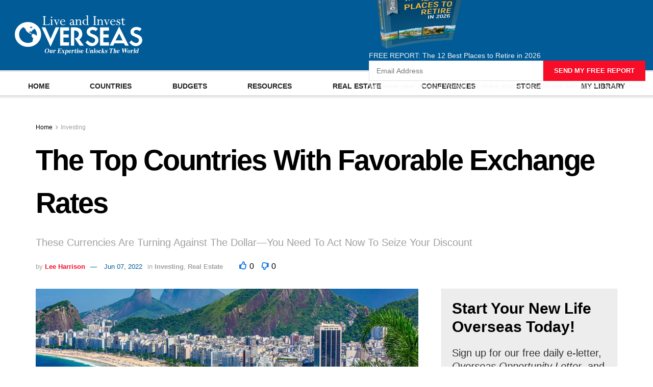

--- FILE ---
content_type: text/html; charset=UTF-8
request_url: https://www.liveandinvestoverseas.com/investing/countries-with-favorable-exchange-rates/
body_size: 86915
content:
<!doctype html>
<!--[if lt IE 7]> <html class="no-js lt-ie9 lt-ie8 lt-ie7" lang="en-US"> <![endif]-->
<!--[if IE 7]>    <html class="no-js lt-ie9 lt-ie8" lang="en-US"> <![endif]-->
<!--[if IE 8]>    <html class="no-js lt-ie9" lang="en-US"> <![endif]-->
<!--[if IE 9]>    <html class="no-js lt-ie10" lang="en-US"> <![endif]-->
<!--[if gt IE 8]><!--> <html class="no-js" lang="en-US"> <!--<![endif]-->
<head><meta http-equiv="Content-Type" content="text/html; charset=UTF-8" /><script>if(navigator.userAgent.match(/MSIE|Internet Explorer/i)||navigator.userAgent.match(/Trident\/7\..*?rv:11/i)){var href=document.location.href;if(!href.match(/[?&]nowprocket/)){if(href.indexOf("?")==-1){if(href.indexOf("#")==-1){document.location.href=href+"?nowprocket=1"}else{document.location.href=href.replace("#","?nowprocket=1#")}}else{if(href.indexOf("#")==-1){document.location.href=href+"&nowprocket=1"}else{document.location.href=href.replace("#","&nowprocket=1#")}}}}</script><script>(()=>{class RocketLazyLoadScripts{constructor(){this.v="2.0.4",this.userEvents=["keydown","keyup","mousedown","mouseup","mousemove","mouseover","mouseout","touchmove","touchstart","touchend","touchcancel","wheel","click","dblclick","input"],this.attributeEvents=["onblur","onclick","oncontextmenu","ondblclick","onfocus","onmousedown","onmouseenter","onmouseleave","onmousemove","onmouseout","onmouseover","onmouseup","onmousewheel","onscroll","onsubmit"]}async t(){this.i(),this.o(),/iP(ad|hone)/.test(navigator.userAgent)&&this.h(),this.u(),this.l(this),this.m(),this.k(this),this.p(this),this._(),await Promise.all([this.R(),this.L()]),this.lastBreath=Date.now(),this.S(this),this.P(),this.D(),this.O(),this.M(),await this.C(this.delayedScripts.normal),await this.C(this.delayedScripts.defer),await this.C(this.delayedScripts.async),await this.T(),await this.F(),await this.j(),await this.A(),window.dispatchEvent(new Event("rocket-allScriptsLoaded")),this.everythingLoaded=!0,this.lastTouchEnd&&await new Promise(t=>setTimeout(t,500-Date.now()+this.lastTouchEnd)),this.I(),this.H(),this.U(),this.W()}i(){this.CSPIssue=sessionStorage.getItem("rocketCSPIssue"),document.addEventListener("securitypolicyviolation",t=>{this.CSPIssue||"script-src-elem"!==t.violatedDirective||"data"!==t.blockedURI||(this.CSPIssue=!0,sessionStorage.setItem("rocketCSPIssue",!0))},{isRocket:!0})}o(){window.addEventListener("pageshow",t=>{this.persisted=t.persisted,this.realWindowLoadedFired=!0},{isRocket:!0}),window.addEventListener("pagehide",()=>{this.onFirstUserAction=null},{isRocket:!0})}h(){let t;function e(e){t=e}window.addEventListener("touchstart",e,{isRocket:!0}),window.addEventListener("touchend",function i(o){o.changedTouches[0]&&t.changedTouches[0]&&Math.abs(o.changedTouches[0].pageX-t.changedTouches[0].pageX)<10&&Math.abs(o.changedTouches[0].pageY-t.changedTouches[0].pageY)<10&&o.timeStamp-t.timeStamp<200&&(window.removeEventListener("touchstart",e,{isRocket:!0}),window.removeEventListener("touchend",i,{isRocket:!0}),"INPUT"===o.target.tagName&&"text"===o.target.type||(o.target.dispatchEvent(new TouchEvent("touchend",{target:o.target,bubbles:!0})),o.target.dispatchEvent(new MouseEvent("mouseover",{target:o.target,bubbles:!0})),o.target.dispatchEvent(new PointerEvent("click",{target:o.target,bubbles:!0,cancelable:!0,detail:1,clientX:o.changedTouches[0].clientX,clientY:o.changedTouches[0].clientY})),event.preventDefault()))},{isRocket:!0})}q(t){this.userActionTriggered||("mousemove"!==t.type||this.firstMousemoveIgnored?"keyup"===t.type||"mouseover"===t.type||"mouseout"===t.type||(this.userActionTriggered=!0,this.onFirstUserAction&&this.onFirstUserAction()):this.firstMousemoveIgnored=!0),"click"===t.type&&t.preventDefault(),t.stopPropagation(),t.stopImmediatePropagation(),"touchstart"===this.lastEvent&&"touchend"===t.type&&(this.lastTouchEnd=Date.now()),"click"===t.type&&(this.lastTouchEnd=0),this.lastEvent=t.type,t.composedPath&&t.composedPath()[0].getRootNode()instanceof ShadowRoot&&(t.rocketTarget=t.composedPath()[0]),this.savedUserEvents.push(t)}u(){this.savedUserEvents=[],this.userEventHandler=this.q.bind(this),this.userEvents.forEach(t=>window.addEventListener(t,this.userEventHandler,{passive:!1,isRocket:!0})),document.addEventListener("visibilitychange",this.userEventHandler,{isRocket:!0})}U(){this.userEvents.forEach(t=>window.removeEventListener(t,this.userEventHandler,{passive:!1,isRocket:!0})),document.removeEventListener("visibilitychange",this.userEventHandler,{isRocket:!0}),this.savedUserEvents.forEach(t=>{(t.rocketTarget||t.target).dispatchEvent(new window[t.constructor.name](t.type,t))})}m(){const t="return false",e=Array.from(this.attributeEvents,t=>"data-rocket-"+t),i="["+this.attributeEvents.join("],[")+"]",o="[data-rocket-"+this.attributeEvents.join("],[data-rocket-")+"]",s=(e,i,o)=>{o&&o!==t&&(e.setAttribute("data-rocket-"+i,o),e["rocket"+i]=new Function("event",o),e.setAttribute(i,t))};new MutationObserver(t=>{for(const n of t)"attributes"===n.type&&(n.attributeName.startsWith("data-rocket-")||this.everythingLoaded?n.attributeName.startsWith("data-rocket-")&&this.everythingLoaded&&this.N(n.target,n.attributeName.substring(12)):s(n.target,n.attributeName,n.target.getAttribute(n.attributeName))),"childList"===n.type&&n.addedNodes.forEach(t=>{if(t.nodeType===Node.ELEMENT_NODE)if(this.everythingLoaded)for(const i of[t,...t.querySelectorAll(o)])for(const t of i.getAttributeNames())e.includes(t)&&this.N(i,t.substring(12));else for(const e of[t,...t.querySelectorAll(i)])for(const t of e.getAttributeNames())this.attributeEvents.includes(t)&&s(e,t,e.getAttribute(t))})}).observe(document,{subtree:!0,childList:!0,attributeFilter:[...this.attributeEvents,...e]})}I(){this.attributeEvents.forEach(t=>{document.querySelectorAll("[data-rocket-"+t+"]").forEach(e=>{this.N(e,t)})})}N(t,e){const i=t.getAttribute("data-rocket-"+e);i&&(t.setAttribute(e,i),t.removeAttribute("data-rocket-"+e))}k(t){Object.defineProperty(HTMLElement.prototype,"onclick",{get(){return this.rocketonclick||null},set(e){this.rocketonclick=e,this.setAttribute(t.everythingLoaded?"onclick":"data-rocket-onclick","this.rocketonclick(event)")}})}S(t){function e(e,i){let o=e[i];e[i]=null,Object.defineProperty(e,i,{get:()=>o,set(s){t.everythingLoaded?o=s:e["rocket"+i]=o=s}})}e(document,"onreadystatechange"),e(window,"onload"),e(window,"onpageshow");try{Object.defineProperty(document,"readyState",{get:()=>t.rocketReadyState,set(e){t.rocketReadyState=e},configurable:!0}),document.readyState="loading"}catch(t){console.log("WPRocket DJE readyState conflict, bypassing")}}l(t){this.originalAddEventListener=EventTarget.prototype.addEventListener,this.originalRemoveEventListener=EventTarget.prototype.removeEventListener,this.savedEventListeners=[],EventTarget.prototype.addEventListener=function(e,i,o){o&&o.isRocket||!t.B(e,this)&&!t.userEvents.includes(e)||t.B(e,this)&&!t.userActionTriggered||e.startsWith("rocket-")||t.everythingLoaded?t.originalAddEventListener.call(this,e,i,o):(t.savedEventListeners.push({target:this,remove:!1,type:e,func:i,options:o}),"mouseenter"!==e&&"mouseleave"!==e||t.originalAddEventListener.call(this,e,t.savedUserEvents.push,o))},EventTarget.prototype.removeEventListener=function(e,i,o){o&&o.isRocket||!t.B(e,this)&&!t.userEvents.includes(e)||t.B(e,this)&&!t.userActionTriggered||e.startsWith("rocket-")||t.everythingLoaded?t.originalRemoveEventListener.call(this,e,i,o):t.savedEventListeners.push({target:this,remove:!0,type:e,func:i,options:o})}}J(t,e){this.savedEventListeners=this.savedEventListeners.filter(i=>{let o=i.type,s=i.target||window;return e!==o||t!==s||(this.B(o,s)&&(i.type="rocket-"+o),this.$(i),!1)})}H(){EventTarget.prototype.addEventListener=this.originalAddEventListener,EventTarget.prototype.removeEventListener=this.originalRemoveEventListener,this.savedEventListeners.forEach(t=>this.$(t))}$(t){t.remove?this.originalRemoveEventListener.call(t.target,t.type,t.func,t.options):this.originalAddEventListener.call(t.target,t.type,t.func,t.options)}p(t){let e;function i(e){return t.everythingLoaded?e:e.split(" ").map(t=>"load"===t||t.startsWith("load.")?"rocket-jquery-load":t).join(" ")}function o(o){function s(e){const s=o.fn[e];o.fn[e]=o.fn.init.prototype[e]=function(){return this[0]===window&&t.userActionTriggered&&("string"==typeof arguments[0]||arguments[0]instanceof String?arguments[0]=i(arguments[0]):"object"==typeof arguments[0]&&Object.keys(arguments[0]).forEach(t=>{const e=arguments[0][t];delete arguments[0][t],arguments[0][i(t)]=e})),s.apply(this,arguments),this}}if(o&&o.fn&&!t.allJQueries.includes(o)){const e={DOMContentLoaded:[],"rocket-DOMContentLoaded":[]};for(const t in e)document.addEventListener(t,()=>{e[t].forEach(t=>t())},{isRocket:!0});o.fn.ready=o.fn.init.prototype.ready=function(i){function s(){parseInt(o.fn.jquery)>2?setTimeout(()=>i.bind(document)(o)):i.bind(document)(o)}return"function"==typeof i&&(t.realDomReadyFired?!t.userActionTriggered||t.fauxDomReadyFired?s():e["rocket-DOMContentLoaded"].push(s):e.DOMContentLoaded.push(s)),o([])},s("on"),s("one"),s("off"),t.allJQueries.push(o)}e=o}t.allJQueries=[],o(window.jQuery),Object.defineProperty(window,"jQuery",{get:()=>e,set(t){o(t)}})}P(){const t=new Map;document.write=document.writeln=function(e){const i=document.currentScript,o=document.createRange(),s=i.parentElement;let n=t.get(i);void 0===n&&(n=i.nextSibling,t.set(i,n));const c=document.createDocumentFragment();o.setStart(c,0),c.appendChild(o.createContextualFragment(e)),s.insertBefore(c,n)}}async R(){return new Promise(t=>{this.userActionTriggered?t():this.onFirstUserAction=t})}async L(){return new Promise(t=>{document.addEventListener("DOMContentLoaded",()=>{this.realDomReadyFired=!0,t()},{isRocket:!0})})}async j(){return this.realWindowLoadedFired?Promise.resolve():new Promise(t=>{window.addEventListener("load",t,{isRocket:!0})})}M(){this.pendingScripts=[];this.scriptsMutationObserver=new MutationObserver(t=>{for(const e of t)e.addedNodes.forEach(t=>{"SCRIPT"!==t.tagName||t.noModule||t.isWPRocket||this.pendingScripts.push({script:t,promise:new Promise(e=>{const i=()=>{const i=this.pendingScripts.findIndex(e=>e.script===t);i>=0&&this.pendingScripts.splice(i,1),e()};t.addEventListener("load",i,{isRocket:!0}),t.addEventListener("error",i,{isRocket:!0}),setTimeout(i,1e3)})})})}),this.scriptsMutationObserver.observe(document,{childList:!0,subtree:!0})}async F(){await this.X(),this.pendingScripts.length?(await this.pendingScripts[0].promise,await this.F()):this.scriptsMutationObserver.disconnect()}D(){this.delayedScripts={normal:[],async:[],defer:[]},document.querySelectorAll("script[type$=rocketlazyloadscript]").forEach(t=>{t.hasAttribute("data-rocket-src")?t.hasAttribute("async")&&!1!==t.async?this.delayedScripts.async.push(t):t.hasAttribute("defer")&&!1!==t.defer||"module"===t.getAttribute("data-rocket-type")?this.delayedScripts.defer.push(t):this.delayedScripts.normal.push(t):this.delayedScripts.normal.push(t)})}async _(){await this.L();let t=[];document.querySelectorAll("script[type$=rocketlazyloadscript][data-rocket-src]").forEach(e=>{let i=e.getAttribute("data-rocket-src");if(i&&!i.startsWith("data:")){i.startsWith("//")&&(i=location.protocol+i);try{const o=new URL(i).origin;o!==location.origin&&t.push({src:o,crossOrigin:e.crossOrigin||"module"===e.getAttribute("data-rocket-type")})}catch(t){}}}),t=[...new Map(t.map(t=>[JSON.stringify(t),t])).values()],this.Y(t,"preconnect")}async G(t){if(await this.K(),!0!==t.noModule||!("noModule"in HTMLScriptElement.prototype))return new Promise(e=>{let i;function o(){(i||t).setAttribute("data-rocket-status","executed"),e()}try{if(navigator.userAgent.includes("Firefox/")||""===navigator.vendor||this.CSPIssue)i=document.createElement("script"),[...t.attributes].forEach(t=>{let e=t.nodeName;"type"!==e&&("data-rocket-type"===e&&(e="type"),"data-rocket-src"===e&&(e="src"),i.setAttribute(e,t.nodeValue))}),t.text&&(i.text=t.text),t.nonce&&(i.nonce=t.nonce),i.hasAttribute("src")?(i.addEventListener("load",o,{isRocket:!0}),i.addEventListener("error",()=>{i.setAttribute("data-rocket-status","failed-network"),e()},{isRocket:!0}),setTimeout(()=>{i.isConnected||e()},1)):(i.text=t.text,o()),i.isWPRocket=!0,t.parentNode.replaceChild(i,t);else{const i=t.getAttribute("data-rocket-type"),s=t.getAttribute("data-rocket-src");i?(t.type=i,t.removeAttribute("data-rocket-type")):t.removeAttribute("type"),t.addEventListener("load",o,{isRocket:!0}),t.addEventListener("error",i=>{this.CSPIssue&&i.target.src.startsWith("data:")?(console.log("WPRocket: CSP fallback activated"),t.removeAttribute("src"),this.G(t).then(e)):(t.setAttribute("data-rocket-status","failed-network"),e())},{isRocket:!0}),s?(t.fetchPriority="high",t.removeAttribute("data-rocket-src"),t.src=s):t.src="data:text/javascript;base64,"+window.btoa(unescape(encodeURIComponent(t.text)))}}catch(i){t.setAttribute("data-rocket-status","failed-transform"),e()}});t.setAttribute("data-rocket-status","skipped")}async C(t){const e=t.shift();return e?(e.isConnected&&await this.G(e),this.C(t)):Promise.resolve()}O(){this.Y([...this.delayedScripts.normal,...this.delayedScripts.defer,...this.delayedScripts.async],"preload")}Y(t,e){this.trash=this.trash||[];let i=!0;var o=document.createDocumentFragment();t.forEach(t=>{const s=t.getAttribute&&t.getAttribute("data-rocket-src")||t.src;if(s&&!s.startsWith("data:")){const n=document.createElement("link");n.href=s,n.rel=e,"preconnect"!==e&&(n.as="script",n.fetchPriority=i?"high":"low"),t.getAttribute&&"module"===t.getAttribute("data-rocket-type")&&(n.crossOrigin=!0),t.crossOrigin&&(n.crossOrigin=t.crossOrigin),t.integrity&&(n.integrity=t.integrity),t.nonce&&(n.nonce=t.nonce),o.appendChild(n),this.trash.push(n),i=!1}}),document.head.appendChild(o)}W(){this.trash.forEach(t=>t.remove())}async T(){try{document.readyState="interactive"}catch(t){}this.fauxDomReadyFired=!0;try{await this.K(),this.J(document,"readystatechange"),document.dispatchEvent(new Event("rocket-readystatechange")),await this.K(),document.rocketonreadystatechange&&document.rocketonreadystatechange(),await this.K(),this.J(document,"DOMContentLoaded"),document.dispatchEvent(new Event("rocket-DOMContentLoaded")),await this.K(),this.J(window,"DOMContentLoaded"),window.dispatchEvent(new Event("rocket-DOMContentLoaded"))}catch(t){console.error(t)}}async A(){try{document.readyState="complete"}catch(t){}try{await this.K(),this.J(document,"readystatechange"),document.dispatchEvent(new Event("rocket-readystatechange")),await this.K(),document.rocketonreadystatechange&&document.rocketonreadystatechange(),await this.K(),this.J(window,"load"),window.dispatchEvent(new Event("rocket-load")),await this.K(),window.rocketonload&&window.rocketonload(),await this.K(),this.allJQueries.forEach(t=>t(window).trigger("rocket-jquery-load")),await this.K(),this.J(window,"pageshow");const t=new Event("rocket-pageshow");t.persisted=this.persisted,window.dispatchEvent(t),await this.K(),window.rocketonpageshow&&window.rocketonpageshow({persisted:this.persisted})}catch(t){console.error(t)}}async K(){Date.now()-this.lastBreath>45&&(await this.X(),this.lastBreath=Date.now())}async X(){return document.hidden?new Promise(t=>setTimeout(t)):new Promise(t=>requestAnimationFrame(t))}B(t,e){return e===document&&"readystatechange"===t||(e===document&&"DOMContentLoaded"===t||(e===window&&"DOMContentLoaded"===t||(e===window&&"load"===t||e===window&&"pageshow"===t)))}static run(){(new RocketLazyLoadScripts).t()}}RocketLazyLoadScripts.run()})();</script>
    
    <meta name='viewport' content='width=device-width, initial-scale=1, user-scalable=yes' />
    <link rel="profile" href="http://gmpg.org/xfn/11" />
    <link rel="pingback" href="https://www.liveandinvestoverseas.com/xmlrpc.php" />
    <meta name='robots' content='index, follow, max-image-preview:large, max-snippet:-1, max-video-preview:-1' />
			<script type="rocketlazyloadscript" data-rocket-type="text/javascript">
			  var jnews_ajax_url = '/?ajax-request=jnews'
			</script>
			<script type="rocketlazyloadscript" data-rocket-type="text/javascript">;window.jnews=window.jnews||{},window.jnews.library=window.jnews.library||{},window.jnews.library=function(){"use strict";var e=this;e.win=window,e.doc=document,e.noop=function(){},e.globalBody=e.doc.getElementsByTagName("body")[0],e.globalBody=e.globalBody?e.globalBody:e.doc,e.win.jnewsDataStorage=e.win.jnewsDataStorage||{_storage:new WeakMap,put:function(e,t,n){this._storage.has(e)||this._storage.set(e,new Map),this._storage.get(e).set(t,n)},get:function(e,t){return this._storage.get(e).get(t)},has:function(e,t){return this._storage.has(e)&&this._storage.get(e).has(t)},remove:function(e,t){var n=this._storage.get(e).delete(t);return 0===!this._storage.get(e).size&&this._storage.delete(e),n}},e.windowWidth=function(){return e.win.innerWidth||e.docEl.clientWidth||e.globalBody.clientWidth},e.windowHeight=function(){return e.win.innerHeight||e.docEl.clientHeight||e.globalBody.clientHeight},e.requestAnimationFrame=e.win.requestAnimationFrame||e.win.webkitRequestAnimationFrame||e.win.mozRequestAnimationFrame||e.win.msRequestAnimationFrame||window.oRequestAnimationFrame||function(e){return setTimeout(e,1e3/60)},e.cancelAnimationFrame=e.win.cancelAnimationFrame||e.win.webkitCancelAnimationFrame||e.win.webkitCancelRequestAnimationFrame||e.win.mozCancelAnimationFrame||e.win.msCancelRequestAnimationFrame||e.win.oCancelRequestAnimationFrame||function(e){clearTimeout(e)},e.classListSupport="classList"in document.createElement("_"),e.hasClass=e.classListSupport?function(e,t){return e.classList.contains(t)}:function(e,t){return e.className.indexOf(t)>=0},e.addClass=e.classListSupport?function(t,n){e.hasClass(t,n)||t.classList.add(n)}:function(t,n){e.hasClass(t,n)||(t.className+=" "+n)},e.removeClass=e.classListSupport?function(t,n){e.hasClass(t,n)&&t.classList.remove(n)}:function(t,n){e.hasClass(t,n)&&(t.className=t.className.replace(n,""))},e.objKeys=function(e){var t=[];for(var n in e)Object.prototype.hasOwnProperty.call(e,n)&&t.push(n);return t},e.isObjectSame=function(e,t){var n=!0;return JSON.stringify(e)!==JSON.stringify(t)&&(n=!1),n},e.extend=function(){for(var e,t,n,o=arguments[0]||{},i=1,a=arguments.length;i<a;i++)if(null!==(e=arguments[i]))for(t in e)o!==(n=e[t])&&void 0!==n&&(o[t]=n);return o},e.dataStorage=e.win.jnewsDataStorage,e.isVisible=function(e){return 0!==e.offsetWidth&&0!==e.offsetHeight||e.getBoundingClientRect().length},e.getHeight=function(e){return e.offsetHeight||e.clientHeight||e.getBoundingClientRect().height},e.getWidth=function(e){return e.offsetWidth||e.clientWidth||e.getBoundingClientRect().width},e.supportsPassive=!1;try{var t=Object.defineProperty({},"passive",{get:function(){e.supportsPassive=!0}});"createEvent"in e.doc?e.win.addEventListener("test",null,t):"fireEvent"in e.doc&&e.win.attachEvent("test",null)}catch(e){}e.passiveOption=!!e.supportsPassive&&{passive:!0},e.setStorage=function(e,t){e="jnews-"+e;var n={expired:Math.floor(((new Date).getTime()+432e5)/1e3)};t=Object.assign(n,t);localStorage.setItem(e,JSON.stringify(t))},e.getStorage=function(e){e="jnews-"+e;var t=localStorage.getItem(e);return null!==t&&0<t.length?JSON.parse(localStorage.getItem(e)):{}},e.expiredStorage=function(){var t,n="jnews-";for(var o in localStorage)o.indexOf(n)>-1&&"undefined"!==(t=e.getStorage(o.replace(n,""))).expired&&t.expired<Math.floor((new Date).getTime()/1e3)&&localStorage.removeItem(o)},e.addEvents=function(t,n,o){for(var i in n){var a=["touchstart","touchmove"].indexOf(i)>=0&&!o&&e.passiveOption;"createEvent"in e.doc?t.addEventListener(i,n[i],a):"fireEvent"in e.doc&&t.attachEvent("on"+i,n[i])}},e.removeEvents=function(t,n){for(var o in n)"createEvent"in e.doc?t.removeEventListener(o,n[o]):"fireEvent"in e.doc&&t.detachEvent("on"+o,n[o])},e.triggerEvents=function(t,n,o){var i;o=o||{detail:null};return"createEvent"in e.doc?(!(i=e.doc.createEvent("CustomEvent")||new CustomEvent(n)).initCustomEvent||i.initCustomEvent(n,!0,!1,o),void t.dispatchEvent(i)):"fireEvent"in e.doc?((i=e.doc.createEventObject()).eventType=n,void t.fireEvent("on"+i.eventType,i)):void 0},e.getParents=function(t,n){void 0===n&&(n=e.doc);for(var o=[],i=t.parentNode,a=!1;!a;)if(i){var r=i;r.querySelectorAll(n).length?a=!0:(o.push(r),i=r.parentNode)}else o=[],a=!0;return o},e.forEach=function(e,t,n){for(var o=0,i=e.length;o<i;o++)t.call(n,e[o],o)},e.getText=function(e){return e.innerText||e.textContent},e.setText=function(e,t){var n="object"==typeof t?t.innerText||t.textContent:t;e.innerText&&(e.innerText=n),e.textContent&&(e.textContent=n)},e.httpBuildQuery=function(t){return e.objKeys(t).reduce(function t(n){var o=arguments.length>1&&void 0!==arguments[1]?arguments[1]:null;return function(i,a){var r=n[a];a=encodeURIComponent(a);var s=o?"".concat(o,"[").concat(a,"]"):a;return null==r||"function"==typeof r?(i.push("".concat(s,"=")),i):["number","boolean","string"].includes(typeof r)?(i.push("".concat(s,"=").concat(encodeURIComponent(r))),i):(i.push(e.objKeys(r).reduce(t(r,s),[]).join("&")),i)}}(t),[]).join("&")},e.get=function(t,n,o,i){return o="function"==typeof o?o:e.noop,e.ajax("GET",t,n,o,i)},e.post=function(t,n,o,i){return o="function"==typeof o?o:e.noop,e.ajax("POST",t,n,o,i)},e.ajax=function(t,n,o,i,a){var r=new XMLHttpRequest,s=n,c=e.httpBuildQuery(o);if(t=-1!=["GET","POST"].indexOf(t)?t:"GET",r.open(t,s+("GET"==t?"?"+c:""),!0),"POST"==t&&r.setRequestHeader("Content-type","application/x-www-form-urlencoded"),r.setRequestHeader("X-Requested-With","XMLHttpRequest"),r.onreadystatechange=function(){4===r.readyState&&200<=r.status&&300>r.status&&"function"==typeof i&&i.call(void 0,r.response)},void 0!==a&&!a){return{xhr:r,send:function(){r.send("POST"==t?c:null)}}}return r.send("POST"==t?c:null),{xhr:r}},e.scrollTo=function(t,n,o){function i(e,t,n){this.start=this.position(),this.change=e-this.start,this.currentTime=0,this.increment=20,this.duration=void 0===n?500:n,this.callback=t,this.finish=!1,this.animateScroll()}return Math.easeInOutQuad=function(e,t,n,o){return(e/=o/2)<1?n/2*e*e+t:-n/2*(--e*(e-2)-1)+t},i.prototype.stop=function(){this.finish=!0},i.prototype.move=function(t){e.doc.documentElement.scrollTop=t,e.globalBody.parentNode.scrollTop=t,e.globalBody.scrollTop=t},i.prototype.position=function(){return e.doc.documentElement.scrollTop||e.globalBody.parentNode.scrollTop||e.globalBody.scrollTop},i.prototype.animateScroll=function(){this.currentTime+=this.increment;var t=Math.easeInOutQuad(this.currentTime,this.start,this.change,this.duration);this.move(t),this.currentTime<this.duration&&!this.finish?e.requestAnimationFrame.call(e.win,this.animateScroll.bind(this)):this.callback&&"function"==typeof this.callback&&this.callback()},new i(t,n,o)},e.unwrap=function(t){var n,o=t;e.forEach(t,(function(e,t){n?n+=e:n=e})),o.replaceWith(n)},e.performance={start:function(e){performance.mark(e+"Start")},stop:function(e){performance.mark(e+"End"),performance.measure(e,e+"Start",e+"End")}},e.fps=function(){var t=0,n=0,o=0;!function(){var i=t=0,a=0,r=0,s=document.getElementById("fpsTable"),c=function(t){void 0===document.getElementsByTagName("body")[0]?e.requestAnimationFrame.call(e.win,(function(){c(t)})):document.getElementsByTagName("body")[0].appendChild(t)};null===s&&((s=document.createElement("div")).style.position="fixed",s.style.top="120px",s.style.left="10px",s.style.width="100px",s.style.height="20px",s.style.border="1px solid black",s.style.fontSize="11px",s.style.zIndex="100000",s.style.backgroundColor="white",s.id="fpsTable",c(s));var l=function(){o++,n=Date.now(),(a=(o/(r=(n-t)/1e3)).toPrecision(2))!=i&&(i=a,s.innerHTML=i+"fps"),1<r&&(t=n,o=0),e.requestAnimationFrame.call(e.win,l)};l()}()},e.instr=function(e,t){for(var n=0;n<t.length;n++)if(-1!==e.toLowerCase().indexOf(t[n].toLowerCase()))return!0},e.winLoad=function(t,n){function o(o){if("complete"===e.doc.readyState||"interactive"===e.doc.readyState)return!o||n?setTimeout(t,n||1):t(o),1}o()||e.addEvents(e.win,{load:o})},e.docReady=function(t,n){function o(o){if("complete"===e.doc.readyState||"interactive"===e.doc.readyState)return!o||n?setTimeout(t,n||1):t(o),1}o()||e.addEvents(e.doc,{DOMContentLoaded:o})},e.fireOnce=function(){e.docReady((function(){e.assets=e.assets||[],e.assets.length&&(e.boot(),e.load_assets())}),50)},e.boot=function(){e.length&&e.doc.querySelectorAll("style[media]").forEach((function(e){"not all"==e.getAttribute("media")&&e.removeAttribute("media")}))},e.create_js=function(t,n){var o=e.doc.createElement("script");switch(o.setAttribute("src",t),n){case"defer":o.setAttribute("defer",!0);break;case"async":o.setAttribute("async",!0);break;case"deferasync":o.setAttribute("defer",!0),o.setAttribute("async",!0)}e.globalBody.appendChild(o)},e.load_assets=function(){"object"==typeof e.assets&&e.forEach(e.assets.slice(0),(function(t,n){var o="";t.defer&&(o+="defer"),t.async&&(o+="async"),e.create_js(t.url,o);var i=e.assets.indexOf(t);i>-1&&e.assets.splice(i,1)})),e.assets=jnewsoption.au_scripts=window.jnewsads=[]},e.setCookie=function(e,t,n){var o="";if(n){var i=new Date;i.setTime(i.getTime()+24*n*60*60*1e3),o="; expires="+i.toUTCString()}document.cookie=e+"="+(t||"")+o+"; path=/"},e.getCookie=function(e){for(var t=e+"=",n=document.cookie.split(";"),o=0;o<n.length;o++){for(var i=n[o];" "==i.charAt(0);)i=i.substring(1,i.length);if(0==i.indexOf(t))return i.substring(t.length,i.length)}return null},e.eraseCookie=function(e){document.cookie=e+"=; Path=/; Expires=Thu, 01 Jan 1970 00:00:01 GMT;"},e.docReady((function(){e.globalBody=e.globalBody==e.doc?e.doc.getElementsByTagName("body")[0]:e.globalBody,e.globalBody=e.globalBody?e.globalBody:e.doc})),e.winLoad((function(){e.winLoad((function(){var t=!1;if(void 0!==window.jnewsadmin)if(void 0!==window.file_version_checker){var n=e.objKeys(window.file_version_checker);n.length?n.forEach((function(e){t||"10.0.4"===window.file_version_checker[e]||(t=!0)})):t=!0}else t=!0;t&&(window.jnewsHelper.getMessage(),window.jnewsHelper.getNotice())}),2500)}))},window.jnews.library=new window.jnews.library;</script>
	<!-- This site is optimized with the Yoast SEO Premium plugin v26.7 (Yoast SEO v26.7) - https://yoast.com/wordpress/plugins/seo/ -->
	<title>The Countries With Favorable Exchange Rates For U.S. Dollar Holders</title>
<link data-rocket-prefetch href="https://www.googletagmanager.com" rel="dns-prefetch">
<link data-rocket-prefetch href="" rel="dns-prefetch">
<link crossorigin data-rocket-preload as="font" href="https://cdnjs.cloudflare.com/ajax/libs/font-awesome/4.7.0/fonts/fontawesome-webfont.woff" rel="preload">
<link crossorigin data-rocket-preload as="font" href="https://www.liveandinvestoverseas.com/wp-content/plugins/elementor/assets/lib/font-awesome/webfonts/fa-solid-900.woff2" rel="preload">
<style id="wpr-usedcss">img:is([sizes=auto i],[sizes^="auto," i]){contain-intrinsic-size:3000px 1500px}@font-face{font-display:swap;font-family:jegicon;font-style:normal;font-weight:400;src:url(https://www.liveandinvestoverseas.com/wp-content/themes/jnews/assets/dist/font/jegicon.eot);src:url(https://www.liveandinvestoverseas.com/wp-content/themes/jnews/assets/dist/font/jegicon.eot?#iefix) format("embedded-opentype"),url(https://www.liveandinvestoverseas.com/wp-content/themes/jnews/assets/dist/font/jegicon.woff) format("woff"),url(https://www.liveandinvestoverseas.com/wp-content/themes/jnews/assets/dist/font/jegicon.ttf) format("truetype"),url(https://www.liveandinvestoverseas.com/wp-content/themes/jnews/assets/dist/image/jegicon.svg#jegicon) format("svg")}@font-face{font-display:swap;font-family:FontAwesome;src:url('https://www.liveandinvestoverseas.com/wp-content/plugins/elementor/assets/lib/font-awesome/fonts/fontawesome-webfont.eot?v=4.7.0');src:url('https://www.liveandinvestoverseas.com/wp-content/plugins/elementor/assets/lib/font-awesome/fonts/fontawesome-webfont.eot?#iefix&v=4.7.0') format('embedded-opentype'),url('https://www.liveandinvestoverseas.com/wp-content/plugins/elementor/assets/lib/font-awesome/fonts/fontawesome-webfont.woff2?v=4.7.0') format('woff2'),url('https://www.liveandinvestoverseas.com/wp-content/plugins/elementor/assets/lib/font-awesome/fonts/fontawesome-webfont.woff?v=4.7.0') format('woff'),url('https://www.liveandinvestoverseas.com/wp-content/plugins/elementor/assets/lib/font-awesome/fonts/fontawesome-webfont.ttf?v=4.7.0') format('truetype'),url('https://www.liveandinvestoverseas.com/wp-content/plugins/elementor/assets/lib/font-awesome/fonts/fontawesome-webfont.svg?v=4.7.0#fontawesomeregular') format('svg');font-weight:400;font-style:normal}img.emoji{display:inline!important;border:none!important;box-shadow:none!important;height:1em!important;width:1em!important;margin:0 .07em!important;vertical-align:-.1em!important;background:0 0!important;padding:0!important}:where(.wp-block-button__link){border-radius:9999px;box-shadow:none;padding:calc(.667em + 2px) calc(1.333em + 2px);text-decoration:none}:root :where(.wp-block-button .wp-block-button__link.is-style-outline),:root :where(.wp-block-button.is-style-outline>.wp-block-button__link){border:2px solid;padding:.667em 1.333em}:root :where(.wp-block-button .wp-block-button__link.is-style-outline:not(.has-text-color)),:root :where(.wp-block-button.is-style-outline>.wp-block-button__link:not(.has-text-color)){color:currentColor}:root :where(.wp-block-button .wp-block-button__link.is-style-outline:not(.has-background)),:root :where(.wp-block-button.is-style-outline>.wp-block-button__link:not(.has-background)){background-color:initial;background-image:none}:where(.wp-block-calendar table:not(.has-background) th){background:#ddd}:where(.wp-block-columns){margin-bottom:1.75em}:where(.wp-block-columns.has-background){padding:1.25em 2.375em}:where(.wp-block-post-comments input[type=submit]){border:none}:where(.wp-block-cover-image:not(.has-text-color)),:where(.wp-block-cover:not(.has-text-color)){color:#fff}:where(.wp-block-cover-image.is-light:not(.has-text-color)),:where(.wp-block-cover.is-light:not(.has-text-color)){color:#000}:root :where(.wp-block-cover h1:not(.has-text-color)),:root :where(.wp-block-cover h2:not(.has-text-color)),:root :where(.wp-block-cover h3:not(.has-text-color)),:root :where(.wp-block-cover h4:not(.has-text-color)),:root :where(.wp-block-cover h5:not(.has-text-color)),:root :where(.wp-block-cover h6:not(.has-text-color)),:root :where(.wp-block-cover p:not(.has-text-color)){color:inherit}:where(.wp-block-file){margin-bottom:1.5em}:where(.wp-block-file__button){border-radius:2em;display:inline-block;padding:.5em 1em}:where(.wp-block-file__button):is(a):active,:where(.wp-block-file__button):is(a):focus,:where(.wp-block-file__button):is(a):hover,:where(.wp-block-file__button):is(a):visited{box-shadow:none;color:#fff;opacity:.85;text-decoration:none}:where(.wp-block-group.wp-block-group-is-layout-constrained){position:relative}:root :where(.wp-block-image.is-style-rounded img,.wp-block-image .is-style-rounded img){border-radius:9999px}:where(.wp-block-latest-comments:not([style*=line-height] .wp-block-latest-comments__comment)){line-height:1.1}:where(.wp-block-latest-comments:not([style*=line-height] .wp-block-latest-comments__comment-excerpt p)){line-height:1.8}:root :where(.wp-block-latest-posts.is-grid){padding:0}:root :where(.wp-block-latest-posts.wp-block-latest-posts__list){padding-left:0}ul{box-sizing:border-box}:root :where(.wp-block-list.has-background){padding:1.25em 2.375em}:where(.wp-block-navigation.has-background .wp-block-navigation-item a:not(.wp-element-button)),:where(.wp-block-navigation.has-background .wp-block-navigation-submenu a:not(.wp-element-button)){padding:.5em 1em}:where(.wp-block-navigation .wp-block-navigation__submenu-container .wp-block-navigation-item a:not(.wp-element-button)),:where(.wp-block-navigation .wp-block-navigation__submenu-container .wp-block-navigation-submenu a:not(.wp-element-button)),:where(.wp-block-navigation .wp-block-navigation__submenu-container .wp-block-navigation-submenu button.wp-block-navigation-item__content),:where(.wp-block-navigation .wp-block-navigation__submenu-container .wp-block-pages-list__item button.wp-block-navigation-item__content){padding:.5em 1em}:root :where(p.has-background){padding:1.25em 2.375em}:where(p.has-text-color:not(.has-link-color)) a{color:inherit}:where(.wp-block-post-comments-form) input:not([type=submit]),:where(.wp-block-post-comments-form) textarea{border:1px solid #949494;font-family:inherit;font-size:1em}:where(.wp-block-post-comments-form) input:where(:not([type=submit]):not([type=checkbox])),:where(.wp-block-post-comments-form) textarea{padding:calc(.667em + 2px)}:where(.wp-block-post-excerpt){box-sizing:border-box;margin-bottom:var(--wp--style--block-gap);margin-top:var(--wp--style--block-gap)}:where(.wp-block-preformatted.has-background){padding:1.25em 2.375em}:where(.wp-block-search__button){border:1px solid #ccc;padding:6px 10px}:where(.wp-block-search__input){font-family:inherit;font-size:inherit;font-style:inherit;font-weight:inherit;letter-spacing:inherit;line-height:inherit;text-transform:inherit}:where(.wp-block-search__button-inside .wp-block-search__inside-wrapper){border:1px solid #949494;box-sizing:border-box;padding:4px}:where(.wp-block-search__button-inside .wp-block-search__inside-wrapper) .wp-block-search__input{border:none;border-radius:0;padding:0 4px}:where(.wp-block-search__button-inside .wp-block-search__inside-wrapper) .wp-block-search__input:focus{outline:0}:where(.wp-block-search__button-inside .wp-block-search__inside-wrapper) :where(.wp-block-search__button){padding:4px 8px}:root :where(.wp-block-separator.is-style-dots){height:auto;line-height:1;text-align:center}:root :where(.wp-block-separator.is-style-dots):before{color:currentColor;content:"···";font-family:serif;font-size:1.5em;letter-spacing:2em;padding-left:2em}:root :where(.wp-block-site-logo.is-style-rounded){border-radius:9999px}:where(.wp-block-social-links:not(.is-style-logos-only)) .wp-social-link{background-color:#f0f0f0;color:#444}:where(.wp-block-social-links:not(.is-style-logos-only)) .wp-social-link-amazon{background-color:#f90;color:#fff}:where(.wp-block-social-links:not(.is-style-logos-only)) .wp-social-link-bandcamp{background-color:#1ea0c3;color:#fff}:where(.wp-block-social-links:not(.is-style-logos-only)) .wp-social-link-behance{background-color:#0757fe;color:#fff}:where(.wp-block-social-links:not(.is-style-logos-only)) .wp-social-link-bluesky{background-color:#0a7aff;color:#fff}:where(.wp-block-social-links:not(.is-style-logos-only)) .wp-social-link-codepen{background-color:#1e1f26;color:#fff}:where(.wp-block-social-links:not(.is-style-logos-only)) .wp-social-link-deviantart{background-color:#02e49b;color:#fff}:where(.wp-block-social-links:not(.is-style-logos-only)) .wp-social-link-discord{background-color:#5865f2;color:#fff}:where(.wp-block-social-links:not(.is-style-logos-only)) .wp-social-link-dribbble{background-color:#e94c89;color:#fff}:where(.wp-block-social-links:not(.is-style-logos-only)) .wp-social-link-dropbox{background-color:#4280ff;color:#fff}:where(.wp-block-social-links:not(.is-style-logos-only)) .wp-social-link-etsy{background-color:#f45800;color:#fff}:where(.wp-block-social-links:not(.is-style-logos-only)) .wp-social-link-facebook{background-color:#0866ff;color:#fff}:where(.wp-block-social-links:not(.is-style-logos-only)) .wp-social-link-fivehundredpx{background-color:#000;color:#fff}:where(.wp-block-social-links:not(.is-style-logos-only)) .wp-social-link-flickr{background-color:#0461dd;color:#fff}:where(.wp-block-social-links:not(.is-style-logos-only)) .wp-social-link-foursquare{background-color:#e65678;color:#fff}:where(.wp-block-social-links:not(.is-style-logos-only)) .wp-social-link-github{background-color:#24292d;color:#fff}:where(.wp-block-social-links:not(.is-style-logos-only)) .wp-social-link-goodreads{background-color:#eceadd;color:#382110}:where(.wp-block-social-links:not(.is-style-logos-only)) .wp-social-link-google{background-color:#ea4434;color:#fff}:where(.wp-block-social-links:not(.is-style-logos-only)) .wp-social-link-gravatar{background-color:#1d4fc4;color:#fff}:where(.wp-block-social-links:not(.is-style-logos-only)) .wp-social-link-instagram{background-color:#f00075;color:#fff}:where(.wp-block-social-links:not(.is-style-logos-only)) .wp-social-link-lastfm{background-color:#e21b24;color:#fff}:where(.wp-block-social-links:not(.is-style-logos-only)) .wp-social-link-linkedin{background-color:#0d66c2;color:#fff}:where(.wp-block-social-links:not(.is-style-logos-only)) .wp-social-link-mastodon{background-color:#3288d4;color:#fff}:where(.wp-block-social-links:not(.is-style-logos-only)) .wp-social-link-medium{background-color:#000;color:#fff}:where(.wp-block-social-links:not(.is-style-logos-only)) .wp-social-link-meetup{background-color:#f6405f;color:#fff}:where(.wp-block-social-links:not(.is-style-logos-only)) .wp-social-link-patreon{background-color:#000;color:#fff}:where(.wp-block-social-links:not(.is-style-logos-only)) .wp-social-link-pinterest{background-color:#e60122;color:#fff}:where(.wp-block-social-links:not(.is-style-logos-only)) .wp-social-link-pocket{background-color:#ef4155;color:#fff}:where(.wp-block-social-links:not(.is-style-logos-only)) .wp-social-link-reddit{background-color:#ff4500;color:#fff}:where(.wp-block-social-links:not(.is-style-logos-only)) .wp-social-link-skype{background-color:#0478d7;color:#fff}:where(.wp-block-social-links:not(.is-style-logos-only)) .wp-social-link-snapchat{background-color:#fefc00;color:#fff;stroke:#000}:where(.wp-block-social-links:not(.is-style-logos-only)) .wp-social-link-soundcloud{background-color:#ff5600;color:#fff}:where(.wp-block-social-links:not(.is-style-logos-only)) .wp-social-link-spotify{background-color:#1bd760;color:#fff}:where(.wp-block-social-links:not(.is-style-logos-only)) .wp-social-link-telegram{background-color:#2aabee;color:#fff}:where(.wp-block-social-links:not(.is-style-logos-only)) .wp-social-link-threads{background-color:#000;color:#fff}:where(.wp-block-social-links:not(.is-style-logos-only)) .wp-social-link-tiktok{background-color:#000;color:#fff}:where(.wp-block-social-links:not(.is-style-logos-only)) .wp-social-link-tumblr{background-color:#011835;color:#fff}:where(.wp-block-social-links:not(.is-style-logos-only)) .wp-social-link-twitch{background-color:#6440a4;color:#fff}:where(.wp-block-social-links:not(.is-style-logos-only)) .wp-social-link-twitter{background-color:#1da1f2;color:#fff}:where(.wp-block-social-links:not(.is-style-logos-only)) .wp-social-link-vimeo{background-color:#1eb7ea;color:#fff}:where(.wp-block-social-links:not(.is-style-logos-only)) .wp-social-link-vk{background-color:#4680c2;color:#fff}:where(.wp-block-social-links:not(.is-style-logos-only)) .wp-social-link-wordpress{background-color:#3499cd;color:#fff}:where(.wp-block-social-links:not(.is-style-logos-only)) .wp-social-link-whatsapp{background-color:#25d366;color:#fff}:where(.wp-block-social-links:not(.is-style-logos-only)) .wp-social-link-x{background-color:#000;color:#fff}:where(.wp-block-social-links:not(.is-style-logos-only)) .wp-social-link-yelp{background-color:#d32422;color:#fff}:where(.wp-block-social-links:not(.is-style-logos-only)) .wp-social-link-youtube{background-color:red;color:#fff}:where(.wp-block-social-links.is-style-logos-only) .wp-social-link{background:0 0}:where(.wp-block-social-links.is-style-logos-only) .wp-social-link svg{height:1.25em;width:1.25em}:where(.wp-block-social-links.is-style-logos-only) .wp-social-link-amazon{color:#f90}:where(.wp-block-social-links.is-style-logos-only) .wp-social-link-bandcamp{color:#1ea0c3}:where(.wp-block-social-links.is-style-logos-only) .wp-social-link-behance{color:#0757fe}:where(.wp-block-social-links.is-style-logos-only) .wp-social-link-bluesky{color:#0a7aff}:where(.wp-block-social-links.is-style-logos-only) .wp-social-link-codepen{color:#1e1f26}:where(.wp-block-social-links.is-style-logos-only) .wp-social-link-deviantart{color:#02e49b}:where(.wp-block-social-links.is-style-logos-only) .wp-social-link-discord{color:#5865f2}:where(.wp-block-social-links.is-style-logos-only) .wp-social-link-dribbble{color:#e94c89}:where(.wp-block-social-links.is-style-logos-only) .wp-social-link-dropbox{color:#4280ff}:where(.wp-block-social-links.is-style-logos-only) .wp-social-link-etsy{color:#f45800}:where(.wp-block-social-links.is-style-logos-only) .wp-social-link-facebook{color:#0866ff}:where(.wp-block-social-links.is-style-logos-only) .wp-social-link-fivehundredpx{color:#000}:where(.wp-block-social-links.is-style-logos-only) .wp-social-link-flickr{color:#0461dd}:where(.wp-block-social-links.is-style-logos-only) .wp-social-link-foursquare{color:#e65678}:where(.wp-block-social-links.is-style-logos-only) .wp-social-link-github{color:#24292d}:where(.wp-block-social-links.is-style-logos-only) .wp-social-link-goodreads{color:#382110}:where(.wp-block-social-links.is-style-logos-only) .wp-social-link-google{color:#ea4434}:where(.wp-block-social-links.is-style-logos-only) .wp-social-link-gravatar{color:#1d4fc4}:where(.wp-block-social-links.is-style-logos-only) .wp-social-link-instagram{color:#f00075}:where(.wp-block-social-links.is-style-logos-only) .wp-social-link-lastfm{color:#e21b24}:where(.wp-block-social-links.is-style-logos-only) .wp-social-link-linkedin{color:#0d66c2}:where(.wp-block-social-links.is-style-logos-only) .wp-social-link-mastodon{color:#3288d4}:where(.wp-block-social-links.is-style-logos-only) .wp-social-link-medium{color:#000}:where(.wp-block-social-links.is-style-logos-only) .wp-social-link-meetup{color:#f6405f}:where(.wp-block-social-links.is-style-logos-only) .wp-social-link-patreon{color:#000}:where(.wp-block-social-links.is-style-logos-only) .wp-social-link-pinterest{color:#e60122}:where(.wp-block-social-links.is-style-logos-only) .wp-social-link-pocket{color:#ef4155}:where(.wp-block-social-links.is-style-logos-only) .wp-social-link-reddit{color:#ff4500}:where(.wp-block-social-links.is-style-logos-only) .wp-social-link-skype{color:#0478d7}:where(.wp-block-social-links.is-style-logos-only) .wp-social-link-snapchat{color:#fff;stroke:#000}:where(.wp-block-social-links.is-style-logos-only) .wp-social-link-soundcloud{color:#ff5600}:where(.wp-block-social-links.is-style-logos-only) .wp-social-link-spotify{color:#1bd760}:where(.wp-block-social-links.is-style-logos-only) .wp-social-link-telegram{color:#2aabee}:where(.wp-block-social-links.is-style-logos-only) .wp-social-link-threads{color:#000}:where(.wp-block-social-links.is-style-logos-only) .wp-social-link-tiktok{color:#000}:where(.wp-block-social-links.is-style-logos-only) .wp-social-link-tumblr{color:#011835}:where(.wp-block-social-links.is-style-logos-only) .wp-social-link-twitch{color:#6440a4}:where(.wp-block-social-links.is-style-logos-only) .wp-social-link-twitter{color:#1da1f2}:where(.wp-block-social-links.is-style-logos-only) .wp-social-link-vimeo{color:#1eb7ea}:where(.wp-block-social-links.is-style-logos-only) .wp-social-link-vk{color:#4680c2}:where(.wp-block-social-links.is-style-logos-only) .wp-social-link-whatsapp{color:#25d366}:where(.wp-block-social-links.is-style-logos-only) .wp-social-link-wordpress{color:#3499cd}:where(.wp-block-social-links.is-style-logos-only) .wp-social-link-x{color:#000}:where(.wp-block-social-links.is-style-logos-only) .wp-social-link-yelp{color:#d32422}:where(.wp-block-social-links.is-style-logos-only) .wp-social-link-youtube{color:red}:root :where(.wp-block-social-links .wp-social-link a){padding:.25em}:root :where(.wp-block-social-links.is-style-logos-only .wp-social-link a){padding:0}:root :where(.wp-block-social-links.is-style-pill-shape .wp-social-link a){padding-left:.6666666667em;padding-right:.6666666667em}:root :where(.wp-block-tag-cloud.is-style-outline){display:flex;flex-wrap:wrap;gap:1ch}:root :where(.wp-block-tag-cloud.is-style-outline a){border:1px solid;font-size:unset!important;margin-right:0;padding:1ch 2ch;text-decoration:none!important}:root :where(.wp-block-table-of-contents){box-sizing:border-box}:where(.wp-block-term-description){box-sizing:border-box;margin-bottom:var(--wp--style--block-gap);margin-top:var(--wp--style--block-gap)}:where(pre.wp-block-verse){font-family:inherit}.entry-content{counter-reset:footnotes}:root{--wp--preset--font-size--normal:16px;--wp--preset--font-size--huge:42px}.aligncenter{clear:both}html :where(.has-border-color){border-style:solid}html :where([style*=border-top-color]){border-top-style:solid}html :where([style*=border-right-color]){border-right-style:solid}html :where([style*=border-bottom-color]){border-bottom-style:solid}html :where([style*=border-left-color]){border-left-style:solid}html :where([style*=border-width]){border-style:solid}html :where([style*=border-top-width]){border-top-style:solid}html :where([style*=border-right-width]){border-right-style:solid}html :where([style*=border-bottom-width]){border-bottom-style:solid}html :where([style*=border-left-width]){border-left-style:solid}html :where(img[class*=wp-image-]){height:auto;max-width:100%}:where(figure){margin:0 0 1em}html :where(.is-position-sticky){--wp-admin--admin-bar--position-offset:var(--wp-admin--admin-bar--height,0px)}@media screen and (max-width:600px){html :where(.is-position-sticky){--wp-admin--admin-bar--position-offset:0px}}:root{--wp--preset--aspect-ratio--square:1;--wp--preset--aspect-ratio--4-3:4/3;--wp--preset--aspect-ratio--3-4:3/4;--wp--preset--aspect-ratio--3-2:3/2;--wp--preset--aspect-ratio--2-3:2/3;--wp--preset--aspect-ratio--16-9:16/9;--wp--preset--aspect-ratio--9-16:9/16;--wp--preset--color--black:#000000;--wp--preset--color--cyan-bluish-gray:#abb8c3;--wp--preset--color--white:#ffffff;--wp--preset--color--pale-pink:#f78da7;--wp--preset--color--vivid-red:#cf2e2e;--wp--preset--color--luminous-vivid-orange:#ff6900;--wp--preset--color--luminous-vivid-amber:#fcb900;--wp--preset--color--light-green-cyan:#7bdcb5;--wp--preset--color--vivid-green-cyan:#00d084;--wp--preset--color--pale-cyan-blue:#8ed1fc;--wp--preset--color--vivid-cyan-blue:#0693e3;--wp--preset--color--vivid-purple:#9b51e0;--wp--preset--gradient--vivid-cyan-blue-to-vivid-purple:linear-gradient(135deg,rgba(6, 147, 227, 1) 0%,rgb(155, 81, 224) 100%);--wp--preset--gradient--light-green-cyan-to-vivid-green-cyan:linear-gradient(135deg,rgb(122, 220, 180) 0%,rgb(0, 208, 130) 100%);--wp--preset--gradient--luminous-vivid-amber-to-luminous-vivid-orange:linear-gradient(135deg,rgba(252, 185, 0, 1) 0%,rgba(255, 105, 0, 1) 100%);--wp--preset--gradient--luminous-vivid-orange-to-vivid-red:linear-gradient(135deg,rgba(255, 105, 0, 1) 0%,rgb(207, 46, 46) 100%);--wp--preset--gradient--very-light-gray-to-cyan-bluish-gray:linear-gradient(135deg,rgb(238, 238, 238) 0%,rgb(169, 184, 195) 100%);--wp--preset--gradient--cool-to-warm-spectrum:linear-gradient(135deg,rgb(74, 234, 220) 0%,rgb(151, 120, 209) 20%,rgb(207, 42, 186) 40%,rgb(238, 44, 130) 60%,rgb(251, 105, 98) 80%,rgb(254, 248, 76) 100%);--wp--preset--gradient--blush-light-purple:linear-gradient(135deg,rgb(255, 206, 236) 0%,rgb(152, 150, 240) 100%);--wp--preset--gradient--blush-bordeaux:linear-gradient(135deg,rgb(254, 205, 165) 0%,rgb(254, 45, 45) 50%,rgb(107, 0, 62) 100%);--wp--preset--gradient--luminous-dusk:linear-gradient(135deg,rgb(255, 203, 112) 0%,rgb(199, 81, 192) 50%,rgb(65, 88, 208) 100%);--wp--preset--gradient--pale-ocean:linear-gradient(135deg,rgb(255, 245, 203) 0%,rgb(182, 227, 212) 50%,rgb(51, 167, 181) 100%);--wp--preset--gradient--electric-grass:linear-gradient(135deg,rgb(202, 248, 128) 0%,rgb(113, 206, 126) 100%);--wp--preset--gradient--midnight:linear-gradient(135deg,rgb(2, 3, 129) 0%,rgb(40, 116, 252) 100%);--wp--preset--font-size--small:13px;--wp--preset--font-size--medium:20px;--wp--preset--font-size--large:36px;--wp--preset--font-size--x-large:42px;--wp--preset--spacing--20:0.44rem;--wp--preset--spacing--30:0.67rem;--wp--preset--spacing--40:1rem;--wp--preset--spacing--50:1.5rem;--wp--preset--spacing--60:2.25rem;--wp--preset--spacing--70:3.38rem;--wp--preset--spacing--80:5.06rem;--wp--preset--shadow--natural:6px 6px 9px rgba(0, 0, 0, .2);--wp--preset--shadow--deep:12px 12px 50px rgba(0, 0, 0, .4);--wp--preset--shadow--sharp:6px 6px 0px rgba(0, 0, 0, .2);--wp--preset--shadow--outlined:6px 6px 0px -3px rgba(255, 255, 255, 1),6px 6px rgba(0, 0, 0, 1);--wp--preset--shadow--crisp:6px 6px 0px rgba(0, 0, 0, 1)}:where(.is-layout-flex){gap:.5em}:where(.is-layout-grid){gap:.5em}:where(.wp-block-post-template.is-layout-flex){gap:1.25em}:where(.wp-block-post-template.is-layout-grid){gap:1.25em}:where(.wp-block-columns.is-layout-flex){gap:2em}:where(.wp-block-columns.is-layout-grid){gap:2em}:root :where(.wp-block-pullquote){font-size:1.5em;line-height:1.6}:root{--direction-multiplier:1}body.rtl{--direction-multiplier:-1}.elementor-screen-only{height:1px;margin:-1px;overflow:hidden;padding:0;position:absolute;top:-10000em;width:1px;clip:rect(0,0,0,0);border:0}.elementor *,.elementor :after,.elementor :before{box-sizing:border-box}.elementor a{box-shadow:none;text-decoration:none}.elementor img{border:none;border-radius:0;box-shadow:none;height:auto;max-width:100%}.elementor .elementor-widget:not(.elementor-widget-text-editor):not(.elementor-widget-theme-post-content) figure{margin:0}.elementor iframe,.elementor object,.elementor video{border:none;line-height:1;margin:0;max-width:100%;width:100%}.elementor .elementor-background-video-container{direction:ltr;inset:0;overflow:hidden;position:absolute;z-index:0}.elementor .elementor-background-video-container{pointer-events:none;transition:opacity 1s}.elementor-widget-wrap .elementor-element.elementor-widget__width-initial{max-width:100%}.elementor-element{--flex-direction:initial;--flex-wrap:initial;--justify-content:initial;--align-items:initial;--align-content:initial;--gap:initial;--flex-basis:initial;--flex-grow:initial;--flex-shrink:initial;--order:initial;--align-self:initial;align-self:var(--align-self);flex-basis:var(--flex-basis);flex-grow:var(--flex-grow);flex-shrink:var(--flex-shrink);order:var(--order)}.elementor-element:where(.e-con-full,.elementor-widget){align-content:var(--align-content);align-items:var(--align-items);flex-direction:var(--flex-direction);flex-wrap:var(--flex-wrap);gap:var(--row-gap) var(--column-gap);justify-content:var(--justify-content)}.elementor-invisible{visibility:hidden}.elementor-align-center{text-align:center}.elementor-align-right{text-align:right}.elementor-align-left{text-align:left}.elementor-align-center .elementor-button,.elementor-align-left .elementor-button,.elementor-align-right .elementor-button{width:auto}@media (max-width:1024px){.elementor-tablet-align-center{text-align:center}.elementor-tablet-align-center .elementor-button{width:auto}}@media (max-width:767px){.elementor-mobile-align-center{text-align:center}.elementor-mobile-align-center .elementor-button{width:auto}}:root{--page-title-display:block}.elementor-widget-wrap{align-content:flex-start;flex-wrap:wrap;position:relative;width:100%}.elementor:not(.elementor-bc-flex-widget) .elementor-widget-wrap{display:flex}.elementor-widget-wrap>.elementor-element{width:100%}.elementor-widget-wrap.e-swiper-container{width:calc(100% - (var(--e-column-margin-left,0px) + var(--e-column-margin-right,0px)))}.elementor-widget{position:relative}.elementor-widget:not(:last-child){margin-bottom:var(--kit-widget-spacing,20px)}.elementor-widget:not(:last-child).elementor-widget__width-initial{margin-bottom:0}.elementor-grid{display:grid;grid-column-gap:var(--grid-column-gap);grid-row-gap:var(--grid-row-gap)}.elementor-grid .elementor-grid-item{min-width:0}.elementor-grid-0 .elementor-grid{display:inline-block;margin-bottom:calc(-1 * var(--grid-row-gap));width:100%;word-spacing:var(--grid-column-gap)}.elementor-grid-0 .elementor-grid .elementor-grid-item{display:inline-block;margin-bottom:var(--grid-row-gap);word-break:break-word}@media (min-width:1025px){#elementor-device-mode:after{content:"desktop"}}@media (min-width:-1){#elementor-device-mode:after{content:"widescreen"}.elementor-widget:not(.elementor-widescreen-align-right) .elementor-icon-list-item:after{inset-inline-start:0}.elementor-widget:not(.elementor-widescreen-align-left) .elementor-icon-list-item:after{inset-inline-end:0}}@media (max-width:-1){#elementor-device-mode:after{content:"laptop";content:"tablet_extra"}}@media (max-width:1024px){#elementor-device-mode:after{content:"tablet"}}@media (max-width:-1){#elementor-device-mode:after{content:"mobile_extra"}.elementor-widget:not(.elementor-laptop-align-right) .elementor-icon-list-item:after{inset-inline-start:0}.elementor-widget:not(.elementor-laptop-align-left) .elementor-icon-list-item:after{inset-inline-end:0}.elementor-widget:not(.elementor-tablet_extra-align-right) .elementor-icon-list-item:after{inset-inline-start:0}.elementor-widget:not(.elementor-tablet_extra-align-left) .elementor-icon-list-item:after{inset-inline-end:0}}@media (prefers-reduced-motion:no-preference){html{scroll-behavior:smooth}}.e-con{--border-radius:0;--border-top-width:0px;--border-right-width:0px;--border-bottom-width:0px;--border-left-width:0px;--border-style:initial;--border-color:initial;--container-widget-width:100%;--container-widget-height:initial;--container-widget-flex-grow:0;--container-widget-align-self:initial;--content-width:min(100%,var(--container-max-width,1140px));--width:100%;--min-height:initial;--height:auto;--text-align:initial;--margin-top:0px;--margin-right:0px;--margin-bottom:0px;--margin-left:0px;--padding-top:var(--container-default-padding-top,10px);--padding-right:var(--container-default-padding-right,10px);--padding-bottom:var(--container-default-padding-bottom,10px);--padding-left:var(--container-default-padding-left,10px);--position:relative;--z-index:revert;--overflow:visible;--gap:var(--widgets-spacing,20px);--row-gap:var(--widgets-spacing-row,20px);--column-gap:var(--widgets-spacing-column,20px);--overlay-mix-blend-mode:initial;--overlay-opacity:1;--overlay-transition:0.3s;--e-con-grid-template-columns:repeat(3,1fr);--e-con-grid-template-rows:repeat(2,1fr);border-radius:var(--border-radius);height:var(--height);min-height:var(--min-height);min-width:0;overflow:var(--overflow);position:var(--position);width:var(--width);z-index:var(--z-index);--flex-wrap-mobile:wrap;margin-block-end:var(--margin-block-end);margin-block-start:var(--margin-block-start);margin-inline-end:var(--margin-inline-end);margin-inline-start:var(--margin-inline-start);padding-inline-end:var(--padding-inline-end);padding-inline-start:var(--padding-inline-start)}.e-con:where(:not(.e-div-block-base)){transition:background var(--background-transition,.3s),border var(--border-transition,.3s),box-shadow var(--border-transition,.3s),transform var(--e-con-transform-transition-duration,.4s)}.e-con{--margin-block-start:var(--margin-top);--margin-block-end:var(--margin-bottom);--margin-inline-start:var(--margin-left);--margin-inline-end:var(--margin-right);--padding-inline-start:var(--padding-left);--padding-inline-end:var(--padding-right);--padding-block-start:var(--padding-top);--padding-block-end:var(--padding-bottom);--border-block-start-width:var(--border-top-width);--border-block-end-width:var(--border-bottom-width);--border-inline-start-width:var(--border-left-width);--border-inline-end-width:var(--border-right-width)}body.rtl .e-con{--padding-inline-start:var(--padding-right);--padding-inline-end:var(--padding-left);--margin-inline-start:var(--margin-right);--margin-inline-end:var(--margin-left);--border-inline-start-width:var(--border-right-width);--border-inline-end-width:var(--border-left-width)}.e-con.e-flex{--flex-direction:column;--flex-basis:auto;--flex-grow:0;--flex-shrink:1;flex:var(--flex-grow) var(--flex-shrink) var(--flex-basis)}.e-con-full,.e-con>.e-con-inner{padding-block-end:var(--padding-block-end);padding-block-start:var(--padding-block-start);text-align:var(--text-align)}.e-con-full.e-flex,.e-con.e-flex>.e-con-inner{flex-direction:var(--flex-direction)}.e-con,.e-con>.e-con-inner{display:var(--display)}.e-con.e-grid{--grid-justify-content:start;--grid-align-content:start;--grid-auto-flow:row}.e-con.e-grid,.e-con.e-grid>.e-con-inner{align-content:var(--grid-align-content);align-items:var(--align-items);grid-auto-flow:var(--grid-auto-flow);grid-template-columns:var(--e-con-grid-template-columns);grid-template-rows:var(--e-con-grid-template-rows);justify-content:var(--grid-justify-content);justify-items:var(--justify-items)}.e-con-boxed.e-flex{align-content:normal;align-items:normal;flex-direction:column;flex-wrap:nowrap;justify-content:normal}.e-con-boxed.e-grid{grid-template-columns:1fr;grid-template-rows:1fr;justify-items:legacy}.e-con-boxed{gap:initial;text-align:initial}.e-con.e-flex>.e-con-inner{align-content:var(--align-content);align-items:var(--align-items);align-self:auto;flex-basis:auto;flex-grow:1;flex-shrink:1;flex-wrap:var(--flex-wrap);justify-content:var(--justify-content)}.e-con.e-grid>.e-con-inner{align-items:var(--align-items);justify-items:var(--justify-items)}.e-con>.e-con-inner{gap:var(--row-gap) var(--column-gap);height:100%;margin:0 auto;max-width:var(--content-width);padding-inline-end:0;padding-inline-start:0;width:100%}:is(.elementor-section-wrap,[data-elementor-id])>.e-con{--margin-left:auto;--margin-right:auto;max-width:min(100%,var(--width))}.e-con .elementor-widget.elementor-widget{margin-block-end:0}.e-con:before,.e-con>.elementor-motion-effects-container>.elementor-motion-effects-layer:before,:is(.e-con,.e-con>.e-con-inner)>.elementor-background-video-container:before{border-block-end-width:var(--border-block-end-width);border-block-start-width:var(--border-block-start-width);border-color:var(--border-color);border-inline-end-width:var(--border-inline-end-width);border-inline-start-width:var(--border-inline-start-width);border-radius:var(--border-radius);border-style:var(--border-style);content:var(--background-overlay);display:block;height:max(100% + var(--border-top-width) + var(--border-bottom-width),100%);left:calc(0px - var(--border-left-width));mix-blend-mode:var(--overlay-mix-blend-mode);opacity:var(--overlay-opacity);position:absolute;top:calc(0px - var(--border-top-width));transition:var(--overlay-transition,.3s);width:max(100% + var(--border-left-width) + var(--border-right-width),100%)}.e-con:before{transition:background var(--overlay-transition,.3s),border-radius var(--border-transition,.3s),opacity var(--overlay-transition,.3s)}:is(.e-con,.e-con>.e-con-inner)>.elementor-background-video-container{border-block-end-width:var(--border-block-end-width);border-block-start-width:var(--border-block-start-width);border-color:var(--border-color);border-inline-end-width:var(--border-inline-end-width);border-inline-start-width:var(--border-inline-start-width);border-radius:var(--border-radius);border-style:var(--border-style);height:max(100% + var(--border-top-width) + var(--border-bottom-width),100%);left:calc(0px - var(--border-left-width));top:calc(0px - var(--border-top-width));width:max(100% + var(--border-left-width) + var(--border-right-width),100%)}:is(.e-con,.e-con>.e-con-inner)>.elementor-background-video-container:before{z-index:1}.e-con .elementor-widget{min-width:0}.e-con .elementor-widget.e-widget-swiper{width:100%}.e-con>.e-con-inner>.elementor-widget>.elementor-widget-container,.e-con>.elementor-widget>.elementor-widget-container{height:100%}.e-con.e-con>.e-con-inner>.elementor-widget,.elementor.elementor .e-con>.elementor-widget{max-width:100%}.e-con .elementor-widget:not(:last-child){--kit-widget-spacing:0px}@media (max-width:767px){#elementor-device-mode:after{content:"mobile"}.e-con.e-flex{--width:100%;--flex-wrap:var(--flex-wrap-mobile)}}.elementor-element:where(:not(.e-con)):where(:not(.e-div-block-base)) .elementor-widget-container,.elementor-element:where(:not(.e-con)):where(:not(.e-div-block-base)):not(:has(.elementor-widget-container)){transition:background .3s,border .3s,border-radius .3s,box-shadow .3s,transform var(--e-transform-transition-duration,.4s)}.elementor-heading-title{line-height:1;margin:0;padding:0}.elementor-button{background-color:#69727d;border-radius:3px;color:#fff;display:inline-block;font-size:15px;line-height:1;padding:12px 24px;fill:#fff;text-align:center;transition:all .3s}.elementor-button:focus,.elementor-button:hover,.elementor-button:visited{color:#fff}.elementor-button-content-wrapper{display:flex;flex-direction:row;gap:5px;justify-content:center}.elementor-button-icon{align-items:center;display:flex}.elementor-button-icon svg{height:auto;width:1em}.elementor-button-icon .e-font-icon-svg{height:1em}.elementor-button-text{display:inline-block}.elementor-button span{text-decoration:inherit}.elementor-icon{color:#69727d;display:inline-block;font-size:50px;line-height:1;text-align:center;transition:all .3s}.elementor-icon:hover{color:#69727d}.elementor-icon i,.elementor-icon svg{display:block;height:1em;position:relative;width:1em}.elementor-icon i:before,.elementor-icon svg:before{left:50%;position:absolute;transform:translateX(-50%)}.elementor-shape-rounded .elementor-icon{border-radius:10%}.animated{animation-duration:1.25s}.animated.reverse{animation-direction:reverse;animation-fill-mode:forwards}@media (prefers-reduced-motion:reduce){.animated{animation:none}}.fa{display:inline-block;font:14px/1 FontAwesome;font-size:inherit;text-rendering:auto;-webkit-font-smoothing:antialiased;-moz-osx-font-smoothing:grayscale}@-webkit-keyframes fa-spin{0%{-webkit-transform:rotate(0);transform:rotate(0)}100%{-webkit-transform:rotate(359deg);transform:rotate(359deg)}}@keyframes fa-spin{0%{-webkit-transform:rotate(0);transform:rotate(0)}100%{-webkit-transform:rotate(359deg);transform:rotate(359deg)}}.fa-flip-horizontal{-webkit-transform:scale(-1,1);-ms-transform:scale(-1,1);transform:scale(-1,1)}:root .fa-flip-horizontal{filter:none}.fa-close:before{content:"\f00d"}.fa-thumbs-o-up:before{content:"\f087"}.fa-thumbs-o-down:before{content:"\f088"}.fa-facebook-f:before,.fa-facebook:before{content:"\f09a"}.fa-caret-square-o-down:before{content:"\f150"}.fa-caret-square-o-up:before{content:"\f151"}.fa-caret-square-o-right:before{content:"\f152"}.fa-youtube-play:before{content:"\f16a"}.fa-caret-square-o-left:before{content:"\f191"}.fa-plus-square-o:before{content:"\f196"}.fa-facebook-official:before{content:"\f230"}.fa-window-close:before{content:"\f2d3"}.fa-window-close-o:before{content:"\f2d4"}[class*=" jegicon-"]:before,[class^=jegicon-]:before{font-family:jegicon!important;font-style:normal!important;font-variant:normal!important;font-weight:400!important;text-transform:none!important;speak:none;line-height:1;-webkit-font-smoothing:antialiased;-moz-osx-font-smoothing:grayscale}.jegicon-cross:before{content:"d"}.jspContainer{overflow:hidden;position:relative}.jspPane,.jspVerticalBar{position:absolute}.jspVerticalBar{height:100%;right:0;top:0;width:8px}.jspHorizontalBar{background:red;bottom:0;height:16px;left:0;position:absolute;width:100%}.jspCap{display:none}.jspHorizontalBar .jspCap{float:left}.jspTrack{background:0 0;position:relative}.jspDrag{background:#ababab;border-radius:5px;cursor:pointer;left:0;opacity:0;position:relative;top:0;-webkit-transition:opacity .3s .3s;-o-transition:opacity .3s .3s;transition:opacity .3s ease .3s}.jspContainer:hover .jspDrag{opacity:1}.jspHorizontalBar .jspDrag,.jspHorizontalBar .jspTrack{float:left;height:100%}.jspArrow{background:#50506d;cursor:pointer;direction:ltr;display:block;margin:0;padding:0;text-indent:-20000px}.jspDisabled{background:#80808d;cursor:default}.jspVerticalBar .jspArrow{height:16px}.jspHorizontalBar .jspArrow{float:left;height:100%;width:16px}.jspVerticalBar .jspArrow:focus{border:1px solid red;outline:0}.jspCorner{background:#eeeef4;float:left;height:100%}* html .jspCorner{margin:0 -3px 0 0}body.okayNav-loaded{overflow-x:hidden}.okayNav:not(.loaded){-webkit-user-select:none;-moz-user-select:none;-ms-user-select:none;user-select:none;visibility:hidden}.okayNav ul{float:left}.okayNav a{position:relative;z-index:1}.okayNav__nav--visible{overflow:hidden;white-space:nowrap}.okayNav__nav--visible li{display:inline-block}.okayNav__nav--visible a{display:block;padding:15px;transition:color .2s cubic-bezier(.55,0,.1,1)}.okayNav__nav--visible:empty~.okayNav__menu-toggle{top:0}.okayNav__nav--invisible{background:#fff;-webkit-box-shadow:0 1px 3px rgba(0,0,0,.15);box-shadow:0 1px 3px rgba(0,0,0,.15);min-width:auto;opacity:0;position:absolute;top:100%;-webkit-transform:translateY(30px);transform:translateY(30px);visibility:hidden;z-index:10}.okayNav__nav--invisible a{border-bottom:1px solid #eee;color:#7b7b7b;display:block;font-size:11px;padding:3px 16px}.okayNav__nav--invisible.nav-left{left:0}.okayNav__nav--invisible.nav-right{right:0}.okayNav__nav--invisible.transition-enabled{-webkit-transition:opacity .4s .2s,transform .4s cubic-bezier(.55,0,.1,1) .2s;-o-transition:opacity .4s .2s,transform .4s cubic-bezier(.55,0,.1,1) .2s;transition:opacity .4s ease .2s,transform .4s cubic-bezier(.55,0,.1,1) .2s}.okayNav__nav--invisible.nav-open{opacity:1;-webkit-transform:translateY(0);transform:translateY(0);visibility:visible}.okayNav__menu-toggle{cursor:pointer;float:left;height:36px;line-height:36px;position:relative;-webkit-transition:transform .4s cubic-bezier(.55,0,.1,1);-o-transition:transform .4s cubic-bezier(.55,0,.1,1);transition:transform .4s cubic-bezier(.55,0,.1,1);width:36px;z-index:1}.okayNav__menu-toggle.okay-invisible{display:none;opacity:0;pointer-events:none;position:absolute;-webkit-user-select:none;-moz-user-select:none;-ms-user-select:none;user-select:none}.okayNav__menu-toggle span{border-radius:50%;display:block;height:3px;left:0;margin:auto;pointer-events:none;position:absolute;right:0;top:50%;-webkit-transform:translateY(-50%);transform:translateY(-50%);width:3px}.okayNav__menu-toggle span:first-child{margin-top:-5px}.okayNav__menu-toggle span:nth-child(3){margin-top:5px}.okayNav__menu-toggle.icon--active{-webkit-transform:rotate(90deg);transform:rotate(90deg)}.okayNav__menu-toggle span{background:#a0a0a0}.okayNav__menu-toggle.icon--active span{background:#212121}.mfp-bg{background:#0b0b0b;opacity:.8;overflow:hidden;z-index:1042}.mfp-bg,.mfp-wrap{height:100%;left:0;position:fixed;top:0;width:100%}.mfp-wrap{-webkit-backface-visibility:hidden;outline:0!important;z-index:1043}.mfp-container{box-sizing:border-box;height:100%;left:0;padding:0 8px;position:absolute;text-align:center;top:0;width:100%}.mfp-container:before{content:"";display:inline-block;height:100%;vertical-align:middle}.mfp-align-top .mfp-container:before{display:none}.mfp-ajax-cur{cursor:progress}.mfp-zoom-out-cur{cursor:-moz-zoom-out;cursor:-webkit-zoom-out;cursor:zoom-out}.mfp-arrow,.mfp-close,.mfp-counter{-webkit-user-select:none;-moz-user-select:none;user-select:none}.mfp-loading.mfp-figure{display:none}.mfp-hide{display:none!important}button.mfp-arrow,button.mfp-close{-webkit-appearance:none;background:0 0;border:0;box-shadow:none;cursor:pointer;display:block;outline:0;overflow:visible;padding:0;touch-action:manipulation;z-index:1046}button::-moz-focus-inner{border:0;padding:0}.mfp-close{color:#fff;font-family:Arial,Baskerville,monospace;font-size:28px;font-style:normal;height:44px;line-height:44px;opacity:.65;padding:0 0 18px 10px;position:absolute;right:0;text-align:center;text-decoration:none;top:0;width:44px}.mfp-close:focus,.mfp-close:hover{opacity:1}.mfp-close:active{top:1px}.mfp-close-btn-in .mfp-close{color:#333}.mfp-counter{color:#ccc;font-size:12px;line-height:18px;position:absolute;right:0;top:0;white-space:nowrap}.mfp-arrow{height:110px;margin:-55px 0 0;opacity:.65;padding:0;position:absolute;top:50%;width:90px;-webkit-tap-highlight-color:transparent}.mfp-arrow:active{margin-top:-54px}.mfp-arrow:focus,.mfp-arrow:hover{opacity:1}.mfp-arrow:after,.mfp-arrow:before{border:inset transparent;content:"";display:block;height:0;left:0;margin-left:35px;margin-top:35px;position:absolute;top:0;width:0}.mfp-arrow:after{border-bottom-width:13px;border-top-width:13px;top:8px}.mfp-arrow:before{border-bottom-width:21px;border-top-width:21px;opacity:.7}.mfp-iframe-scaler{height:0;overflow:hidden;padding-top:56.25%;width:100%}.mfp-iframe-scaler iframe{background:#000;box-shadow:0 0 8px rgba(0,0,0,.6);display:block;height:100%;left:0;position:absolute;top:0;width:100%}img.mfp-img{box-sizing:border-box;display:block;height:auto;margin:0 auto;max-width:100%;padding:40px 0;width:auto}.mfp-figure,img.mfp-img{line-height:0}.mfp-figure:after{background:#444;bottom:40px;box-shadow:0 0 8px rgba(0,0,0,.6);content:"";display:block;height:auto;left:0;position:absolute;right:0;top:40px;width:auto;z-index:-1}.mfp-figure small{color:#bdbdbd;display:block;font-size:12px;line-height:14px}.mfp-figure figure{margin:0}.mfp-bottom-bar{cursor:auto;left:0;margin-top:-36px;position:absolute;top:100%;width:100%}.mfp-title{color:#f3f3f3;line-height:18px;text-align:left;word-wrap:break-word;padding-right:36px}@media (max-width:900px){.mfp-arrow{-webkit-transform:scale(.75);transform:scale(.75)}.mfp-container{padding-left:6px;padding-right:6px}}.mfp-with-zoom .mfp-container,.mfp-with-zoom.mfp-bg{-webkit-backface-visibility:hidden;opacity:0;-webkit-transition:.3s ease-out;-moz-transition:.3s ease-out;-o-transition:.3s ease-out;transition:all .3s ease-out}.mfp-with-zoom.mfp-ready .mfp-container{opacity:1}.mfp-with-zoom.mfp-ready.mfp-bg{opacity:.8}.mfp-with-zoom.mfp-removing .mfp-container,.mfp-with-zoom.mfp-removing.mfp-bg{opacity:0}.chosen-container{display:inline-block;font-size:14px;position:relative;vertical-align:top;zoom:1;outline:0;-webkit-user-select:none;-moz-user-select:none;user-select:none}.chosen-container *{-webkit-box-sizing:border-box;-moz-box-sizing:border-box;box-sizing:border-box}.chosen-container .chosen-drop{background:#fff;border:1px solid #aaa;border-top:0;box-shadow:0 4px 5px rgba(0,0,0,.15);left:-9999px;position:absolute;top:100%;width:100%;z-index:1010}.chosen-container.chosen-with-drop .chosen-drop{left:0}.chosen-container a{cursor:pointer}.chosen-container .chosen-results{color:#444;margin:0 4px 4px 0;max-height:240px;overflow-x:hidden;overflow-y:auto;padding:0 0 0 4px;position:relative;-webkit-overflow-scrolling:touch}.chosen-container .chosen-results li{display:none;line-height:15px;list-style:none;margin:0;padding:5px 6px;word-wrap:break-word;-webkit-touch-callout:none}.chosen-container .chosen-results li.active-result{cursor:pointer;display:list-item}.chosen-container .chosen-results li.disabled-result{color:#ccc;cursor:default;display:list-item}.chosen-container .chosen-results li.highlighted{background-color:#3875d7;background-image:-webkit-gradient(linear,50% 0,50% 100%,color-stop(20%,#3875d7),color-stop(90%,#2a62bc));background-image:-webkit-linear-gradient(#3875d7 20%,#2a62bc 90%);background-image:-moz-linear-gradient(#3875d7 20%,#2a62bc 90%);background-image:-o-linear-gradient(#3875d7 20%,#2a62bc 90%);background-image:linear-gradient(#3875d7 20%,#2a62bc 90%);color:#fff}.chosen-container .chosen-results li.no-results{background:#f4f4f4;color:#777;display:list-item}.chosen-container .chosen-results li.group-result{cursor:default;display:list-item;font-weight:700}.chosen-container .chosen-results li.group-option{padding-left:15px}.chosen-container .chosen-results li em{font-style:normal;text-decoration:underline}.chosen-container-active .chosen-single{border:1px solid #949494;box-shadow:0 0 5px rgba(0,0,0,.3)}.chosen-container-active.chosen-with-drop .chosen-single{border:1px solid #aaa;-moz-border-radius-bottomright:0;border-bottom-right-radius:0;-moz-border-radius-bottomleft:0;background:-moz-linear-gradient(top,#f4f4f4 0,#feffff 100%);background:-webkit-gradient(linear,left top,left bottom,color-stop(0,#f4f4f4),color-stop(100%,#feffff));background:-webkit-linear-gradient(top,#f4f4f4,#feffff);background:-o-linear-gradient(top,#f4f4f4 0,#feffff 100%);background:-ms-linear-gradient(top,#f4f4f4 0,#feffff 100%);background:linear-gradient(180deg,#f4f4f4 0,#feffff);border-bottom-left-radius:0;box-shadow:inset 0 1px 0 #fff}.chosen-container-active.chosen-with-drop .chosen-single div{background:0 0;border-left:none}.chosen-container-active.chosen-with-drop .chosen-single div b{background-position:-18px 2px}.chosen-container-active .chosen-choices{border:1px solid #5897fb;box-shadow:0 0 5px rgba(0,0,0,.3)}.chosen-container-active .chosen-choices li.search-field input[type=text]{color:#222!important}.chosen-disabled{cursor:default;opacity:.5!important}.chosen-disabled .chosen-choices .search-choice .search-choice-close,.chosen-disabled .chosen-single{cursor:default}.chosen-rtl{text-align:right}.chosen-rtl .chosen-single{overflow:visible;padding:0 8px 0 0}.chosen-rtl .chosen-single span{direction:rtl;margin-left:26px;margin-right:0}.chosen-rtl .chosen-single-with-deselect span{margin-left:38px}.chosen-rtl .chosen-single div{left:3px;right:auto}.chosen-rtl .chosen-single abbr{left:26px;right:auto}.chosen-rtl .chosen-choices li{float:right}.chosen-rtl .chosen-choices li.search-field input[type=text]{direction:rtl}.chosen-rtl .chosen-choices li.search-choice{margin:3px 5px 3px 0;padding:3px 5px 3px 19px}.chosen-rtl .chosen-choices li.search-choice .search-choice-close{left:4px;right:auto}.chosen-rtl .chosen-drop,.chosen-rtl.chosen-container-single-nosearch .chosen-search{left:9999px}.chosen-rtl .chosen-results li.group-option{padding-left:0;padding-right:15px}.chosen-rtl.chosen-container-active.chosen-with-drop .chosen-single div{border-right:none}.chosen-rtl .chosen-search input[type=text]{background:var(--wpr-bg-96aff328-81c8-4afc-84fa-f633014fe420) -30px -20px no-repeat #fff;background:var(--wpr-bg-96aff328-81c8-4afc-84fa-f633014fe420) -30px -20px no-repeat;direction:rtl;padding:4px 5px 4px 20px}@media only screen and (-webkit-min-device-pixel-ratio:2),only screen and (min-resolution:144dpi){.chosen-rtl .chosen-search input[type=text]{background-image:url(https://www.liveandinvestoverseas.com/wp-content/themes/jnews/assets/dist/image/chosen-sprite@2x.png)!important;background-repeat:no-repeat!important;background-size:52px 37px!important}}.tns-outer{padding:0!important}.tns-outer [hidden]{display:none!important}.tns-outer [aria-controls],.tns-outer [data-action]{cursor:pointer}.tns-slider{-webkit-transition:none;-moz-transition:none;transition:all 0s}.tns-slider>.tns-item{-webkit-box-sizing:border-box;-moz-box-sizing:border-box;box-sizing:border-box}.tns-no-calc{left:0;position:relative}.tns-autowidth{display:inline-block}.tns-lazy-img{opacity:.6;-webkit-transition:opacity .6s;-moz-transition:opacity .6s;transition:opacity .6s}.tns-lazy-img.tns-complete{opacity:1}.tns-ah{-webkit-transition:height;-moz-transition:height;transition:height 0s}.tns-ovh{overflow:hidden}.tns-visually-hidden{left:-10000em;position:absolute}.tns-transparent{opacity:0;visibility:hidden}.tns-fadeIn{opacity:1;z-index:0}.tns-fadeOut,.tns-normal{opacity:0;z-index:-1}.tns-vpfix{white-space:nowrap}.tns-vpfix>div,.tns-vpfix>li{display:inline-block}.tns-t-subp2{height:10px;margin:0 auto;overflow:hidden;position:relative;width:310px}.tns-t-ct{position:absolute;right:0;width:2333.3333333%;width:2333.33333%}.tns-t-ct:after{clear:both;content:"";display:table}.tns-t-ct>div{float:left;height:10px;width:1.4285714%;width:1.42857%}.tns-visually-hidden{display:none}.owl-carousel,.tns-slider{cursor:-webkit-grab}.tns-outer{position:relative;z-index:1}.tns-slider{height:auto!important}.tns-item{transform:translateZ(0);-webkit-transform:translateZ(0);-ms-transform:translateZ(0)}.tns-item img{width:100%}.tns-outer button[data-action=start],.tns-outer button[data-action=stop]{display:none}.tns-nav{text-align:center;-webkit-tap-highlight-color:transparent}.tns-nav button{display:inline-block;zoom:1}.tns-nav button{-webkit-backface-visibility:visible;background:#eee;border-radius:30px;-webkit-border-radius:30px;-moz-border-radius:30px;display:block;height:10px;margin:5px 5px 0;-webkit-transition:opacity .2s;-o-transition:opacity .2s;transition:opacity .2s ease;width:10px}.tns-nav button.tns-nav-active,.tns-nav button:hover{background:#888}.tns-outer .tns-controls button{background:0 0;border:1px solid #e0e0e0;color:#53585c;display:inline-block;font-size:12px;line-height:24px;margin-right:5px;outline:0;text-align:center;-webkit-transition:.2s;-o-transition:.2s;transition:all .2s ease;width:26px}.tns-outer .tns-controls button:last-child{margin-right:0}.tns-outer .tns-controls button:hover{background:#f7f7f7;color:#212121}.tns-outer .tns-controls button:before{font-family:FontAwesome;text-rendering:auto;width:100%;-webkit-font-smoothing:antialiased;-moz-osx-font-smoothing:grayscale}.tns-outer button.tns-prev:before{content:"\F104"}.tns-outer button.tns-next:before{content:"\F105"}.pswp{display:none;height:100%;left:0;overflow:hidden;position:absolute;top:0;-ms-touch-action:none;touch-action:none;width:100%;z-index:1500;-webkit-text-size-adjust:100%;-webkit-backface-visibility:hidden;outline:0}.pswp *{-webkit-box-sizing:border-box;box-sizing:border-box}.pswp img{max-width:none}a,abbr,article,aside,audio,b,body,canvas,caption,center,code,details,div,em,fieldset,figcaption,figure,footer,form,h1,h2,h3,header,hgroup,html,i,iframe,img,label,legend,li,mark,nav,object,output,p,pre,s,samp,section,small,span,strong,summary,table,tbody,time,tr,ul,video{border:0;font-size:100%;font:inherit;margin:0;padding:0;vertical-align:baseline}article,aside,details,figcaption,figure,footer,header,hgroup,nav,section{display:block}body{line-height:1}ul{list-style:none}table{border-collapse:collapse;border-spacing:0}body{background:#fff;color:#53585c;font-family:'Helvetica Neue',Helvetica,Roboto,Arial,sans-serif;font-size:14px;line-height:1.6em;-webkit-font-smoothing:antialiased;-moz-osx-font-smoothing:grayscale;overflow-anchor:none}body,html{height:100%;margin:0}::-moz-selection{background:#fde69a;color:#212121;text-shadow:none}::-webkit-selection{background:#fde69a;color:#212121;text-shadow:none}::selection{background:#fde69a;color:#212121;text-shadow:none}a{color:#f70d28;text-decoration:none}a:focus,a:hover{color:#212121;outline:0}audio,canvas,img,video{vertical-align:middle}img{max-width:100%;-ms-interpolation-mode:bicubic;height:auto}figcaption{color:#a0a0a0;font-size:11px;margin:3px 0 1em}fieldset{border:0;margin:0;padding:0}textarea{resize:vertical}button,input,label,optgroup,select,textarea{font:inherit}span.required{color:#f70d28;font-family:monospace;font-size:16px;font-weight:400}.clearfix:after,.container:after,.jeg_authorbox:after,.jeg_block_heading:after,.row:after{clear:both;content:"";display:table}h1,h2,h3{color:#212121;text-rendering:optimizeLegibility}h1{font-size:2.25em;letter-spacing:-.02em;line-height:1.25;margin:.67em 0 .5em}h2{font-size:1.953em;line-height:1.35;margin:.83em 0 .5em}h3{font-size:1.563em;line-height:1.4;margin:1em 0 .5em}b,strong{font-weight:700}em,i{font-style:italic}mark{background:#efca56;color:#fff;padding:0 .4em}p,pre{margin:0 0 1.75em;text-rendering:optimizeLegibility}code,pre,samp{font-family:'Lucida Console',Monaco,monospace;font-size:.9em;padding:.2em .5em}pre{background:#fafafa;border:1px solid #eee;color:#7b7b7b;padding:.5em 1.5em;white-space:pre-wrap;word-wrap:break-word}small{font-size:80%}.jeg_boxed .jeg_main .jeg_container{overflow:hidden}@media (max-width:767px){.container{width:98%;width:calc(100% - 10px)}}@media (max-width:479px){.container{width:100%}}@media (min-width:768px){.container{max-width:750px}}@media (min-width:992px){.container{max-width:970px}.col-md-4,.col-md-8{float:left}.col-md-8{width:66.66666667%}.col-md-4{width:33.33333333%}}@media (min-width:1200px){.container{max-width:1170px}}.container{margin-left:auto;margin-right:auto;padding-left:15px;padding-right:15px}.row{margin-left:-15px;margin-right:-15px}.col-md-4,.col-md-8{min-height:1px;padding-left:15px;padding-right:15px;position:relative}*,:after,:before{-webkit-box-sizing:border-box;-moz-box-sizing:border-box;box-sizing:border-box}.hidden{display:none}.jeg_viewport{position:relative}.jeg_container,.jeg_container_full{margin:0 auto;padding:0;width:auto}.jeg_boxed .jeg_main .jeg_container,.jeg_content{background:#fff}.jeg_content{padding:30px 0 40px}.jeg_sidebar{padding-left:30px}.theiaStickySidebar{-webkit-backface-visibility:hidden}.post-ajax-overlay{background:#f5f5f5;bottom:0;display:none;left:0;position:absolute;right:0;top:0;z-index:5}.post-ajax-overlay .jnews_preloader_circle_outer{left:0;margin-left:170px;position:fixed;top:50%;width:100%}.post-ajax-overlay .jeg_preloader.dot{left:50%;margin-left:170px;margin-top:40px;position:fixed;top:50%}.post-ajax-overlay .jeg_preloader.square{left:50%;margin-left:170px;margin-top:0;position:fixed;top:50%}input:not([type=submit]),select,textarea{background:#fff;border:1px solid #e0e0e0;border-radius:0;box-shadow:none;display:inline-block;font-size:14px;font-weight:300;height:40px;margin:0;max-width:100%;outline:0;padding:7px 14px;-webkit-transition:.2s;transition:.25s ease;width:100%}input[type=checkbox],input[type=radio]{display:inline;height:auto;line-height:inherit;width:auto}.chosen-container .chosen-results{color:#7b7b7b;margin:0 0 5px;padding:0}.chosen-container .chosen-results li.active-result{font-size:13px;line-height:inherit;padding:4px 14px;text-align:inherit}.chosen-container .chosen-drop{border-color:#a0a0a0;box-shadow:0 2px 3px rgba(0,0,0,.15)}.chosen-container .chosen-results li.highlighted{background:#f5f5f5;color:#212121}input:not([type=submit]):focus,select:focus,textarea:focus{border-color:#ccc;box-shadow:inset 0 2px 2px rgba(0,0,0,.05)}textarea{height:auto;min-height:60px}.button,input[type=submit]{-webkit-appearance:none;background:#f70d28;border:none;border-radius:0;color:#fff;cursor:pointer;display:inline-block;font-size:13px;font-weight:700;height:40px;letter-spacing:1px;line-height:40px;outline:0;padding:0 20px;text-transform:uppercase;-webkit-transition:.3s;transition:.3s ease}.button:focus,input[type=submit]:focus{color:#fff;outline:#666 dotted thin}.button:hover,input[type=submit]:hover{box-shadow:inset 0 0 0 100px rgba(0,0,0,.15);color:#fff}.jeg_header{position:relative}.jeg_header .container{height:100%}.jeg_header.full .container{max-width:100%}.jeg_nav_row{-webkit-align-items:center;-js-display:flex;display:-webkit-flex;display:-ms-flexbox;display:flex;-webkit-flex-flow:row nowrap;-ms-flex-flow:row nowrap;flex-flow:row nowrap;position:relative;-ms-flex-align:center;align-items:center;-webkit-justify-content:space-between;-ms-flex-pack:justify;height:100%;justify-content:space-between}.jeg_nav_grow{-webkit-box-flex:1;-ms-flex:1;flex:1}.jeg_nav_normal{-webkit-box-flex:0 0 auto;-ms-flex:0 0 auto;flex:0 0 auto}.item_wrap{-webkit-align-items:center;display:inline-block;display:-webkit-flex;display:-ms-flexbox;display:flex;-webkit-flex-flow:row wrap;-ms-flex-flow:row wrap;flex-flow:row wrap;width:100%;-ms-flex-align:center;align-items:center}.jeg_nav_left{margin-right:auto}.jeg_nav_right{margin-left:auto}.jeg_nav_center{margin:0 auto}.jeg_nav_alignleft{justify-content:flex-start}.jeg_nav_alignright{justify-content:flex-end}.jeg_nav_aligncenter{justify-content:center}.jeg_midbar{background-color:#fff;border-bottom:0 solid #e8e8e8;height:140px;position:relative;z-index:10}.jeg_navbar+.jeg_midbar{z-index:9}.jeg_midbar .jeg_nav_item{padding:0 14px}.jeg_midbar.dark{background-color:#212121;color:#f5f5f5}.jeg_midbar.dark .sf-arrows .sf-with-ul:after{color:hsla(0,0%,100%,.6)}.jeg_midbar.dark .jeg_search_toggle{color:#f5f5f5}.jeg_navbar{background:#fff;border-bottom:1px solid #e8e8e8;border-top:0 solid #e8e8e8;-webkit-box-sizing:content-box;box-sizing:content-box;line-height:50px;position:relative;z-index:9}.jeg_navbar .jeg_lang_expanded,.jeg_navbar.jeg_search_expanded{z-index:9999}.jeg_navbar:first-child{z-index:10}.jeg_navbar .jeg_nav_item{padding:0 14px}.jeg_nav_item:first-child{padding-left:0}.jeg_nav_item:last-child{padding-right:0}.jeg_navbar_shadow{border-bottom:0!important}.jeg_navbar_shadow:after{background:-moz-linear-gradient(top,rgba(0,0,0,.15) 0,transparent 100%);background:-webkit-linear-gradient(top,rgba(0,0,0,.15),transparent);background:linear-gradient(180deg,rgba(0,0,0,.15) 0,transparent);content:"";height:7px;left:0;position:absolute;top:100%;width:100%}.jeg_navbar_dark:not(.jeg_navbar_boxed){background:#212121}.jeg_navbar_dark .jeg_menu>li>a,.jeg_navbar_dark .jeg_search_toggle{color:#fafafa}.jeg_navbar_dark .sf-arrows .sf-with-ul:after{color:hsla(0,0%,100%,.6)}.jeg_navbar_dark .sf-arrows ul .sf-with-ul:after{color:inherit}.jeg_navbar_dark .jeg_menu>li>ul{border-top:0}.jeg_featured{margin-bottom:30px}.jeg_logo{position:relative}.site-title{font-size:60px;letter-spacing:-.02em;line-height:1;margin:0;padding:0}.jeg_mobile_logo .site-title{font-size:34px}.site-title a{color:#212121;display:block}.jeg_midbar.dark .site-title a,.jeg_navbar.jeg_navbar_dark .site-title a{color:#f5f5f5}.jeg_logo img{display:block;height:auto;image-rendering:optimizeQuality;width:auto}.jeg_midbar .jeg_logo_img{max-height:130px}.jeg_bottombar .jeg_logo_img{max-height:50px}.jeg_nav_left .jeg_logo{margin-right:7px}.jeg_nav_left .jeg_logo:last-child{margin-right:28px}.jeg_midbar .jeg_nav_html,.jeg_navbar .jeg_nav_html{line-height:1.4em}.jeg_nav_html .fa{margin-right:2px}.jeg_navbar_dark .jeg_mobile_toggle{color:#fafafa}.jeg_search_wrapper{position:relative}.jeg_search_toggle{color:#212121;display:block;text-align:center}.jeg_midbar .jeg_search_toggle{font-size:18px;line-height:50px;min-width:16px}.jeg_navbar .jeg_search_toggle{font-size:16px;min-width:15px}.jeg_search_wrapper .jeg_search_input{height:40px;padding:.5em 30px .5em 14px;vertical-align:middle;width:100%}.jeg_search_wrapper .jeg_search_button{background:0 0;border:0;bottom:0;color:#212121;cursor:pointer;font-size:14px;height:auto;line-height:normal;min-height:unset;outline:0;padding:0 10px;position:absolute;right:0;top:0;transition:none}.jeg_search_wrapper .jeg_search_button:hover{background:0 0;box-shadow:none;color:inherit}.jeg_navbar .jeg_search_wrapper .jeg_search_input{height:36px}.jeg_midbar .jeg_search_wrapper .jeg_search_button{padding-right:15px}.jeg_search_expanded .jeg_search_modal_expand{background:#fff;float:none;min-height:100%;position:fixed;right:0;top:0;width:100%;z-index:10000}.jeg_lang_expanded .jeg_navbar_mobile,.jeg_lang_expanded .jeg_navbar_mobile.jeg_sticky_nav,.jeg_lang_expanded .jeg_navbar_wrapper.jeg_sticky_nav,.jeg_search_expanded .jeg_navbar_mobile,.jeg_search_expanded .jeg_navbar_mobile.jeg_sticky_nav,.jeg_search_expanded .jeg_navbar_wrapper,.jeg_search_expanded .jeg_navbar_wrapper.jeg_sticky_nav{transform:none!important}.jeg_search_modal_expand .jeg_search_input{opacity:0;-webkit-transition:opacity .5s cubic-bezier(.7,0,.3,1);transition:opacity .5s cubic-bezier(.7,0,.3,1)}.jeg_search_expanded .jeg_search_modal_expand .jeg_search_input{background:0 0;border:none;border-bottom:5px solid #eee;box-shadow:none;color:#666;font-size:5em;height:100%;opacity:1;outline:0;padding:0 130px 0 20px;-webkit-transition:opacity .3s ease-out .15s;-o-transition:opacity .3s ease-out .15s;transition:opacity .3s ease-out .15s;width:100%}.jeg_search_modal_expand .jeg_search_input::-webkit-input-placeholder{color:#a0a0a0}.jeg_search_modal_expand .jeg_search_input:-moz-placeholder,.jeg_search_modal_expand .jeg_search_input::-moz-placeholder{color:#a0a0a0}.jeg_search_modal_expand .jeg_search_input:-ms-input-placeholder{color:#a0a0a0}.jeg_search_modal_expand .jeg_search_button{margin-left:0;opacity:0;-webkit-transform:translate3d(-30px,0,0) scale3d(0,0,1);transform:translate3d(-30px,0,0) scale3d(0,0,1)}.jeg_search_expanded .jeg_search_modal_expand .jeg_search_button{color:#a0a0a0;font-size:5em;opacity:1;padding:0 0 0 5px;pointer-events:auto;position:absolute;right:0;-webkit-transform:translate3d(-30px,0,0) scaleX(1);transform:translate3d(-30px,0,0) scaleX(1);-webkit-transition:.25s ease-out .15s;-o-transition:.25s ease-out .15s;transition:.25s ease-out .15s}.jeg_search_expanded .jeg_search_modal_expand .jeg_search_button .fa{font-size:inherit}.jeg_search_expanded .jeg_search_modal_expand .jeg_search_button:focus,.jeg_search_expanded .jeg_search_modal_expand .jeg_search_button:hover{color:#212121;outline:0}.jeg_header .jeg_search_expanded .jeg_search_wrapper.jeg_search_modal_expand .jeg_search_toggle{color:#888;font-size:24px;line-height:normal;pointer-events:auto;position:absolute;right:.5em;top:.5em}.jeg_search_hide{display:none}.jeg_search_result{background:#fff;border:1px solid #eee;-webkit-box-shadow:0 1px 4px rgba(0,0,0,.09);box-shadow:0 1px 4px rgba(0,0,0,.09);height:0;line-height:1;opacity:0;padding:0;position:absolute;right:-4px;top:100%;-webkit-transition:height .1s;-moz-transition:height .1s;transition:height .1s;visibility:hidden;width:325px;z-index:9}.jeg_header .jeg_search_result{z-index:10}.dark .jeg_search_result .jeg_post_meta .fa{color:inherit}.jeg_nav_left .jeg_search_result{left:0;right:auto}.jeg_search_result .jeg_post,.jeg_search_result.with_result .search-all-button{overflow:hidden}.jeg_search_result .jeg_post{margin:15px;padding:0}.jeg_search_result.with_result .search-all-button{cursor:pointer;display:block}.jeg_popup{background:#fff;margin:20px auto;max-width:380px;padding:35px;position:relative;width:auto}.jeg_popupform{text-align:center}.jeg_popupform .input_field{margin-bottom:1em}.jeg_popupform h3{font-size:22px;font-weight:700;margin-bottom:.5em}.jeg_popupform input:not([type=submit]){border-radius:3px;font-size:16px;height:48px;text-align:center}.jeg_popupform .button{border-radius:3px;font-size:16px;height:48px;letter-spacing:normal;text-transform:none;width:100%}.jeg_popupform .input_field.remember_me{margin:25px 0;text-align:left}.jeg_popupform .input_field.remember_me input[type=checkbox]{height:auto}.alert{background:#f5f5f5;border-radius:3px;font-size:12px;line-height:1.6;padding:8px}.alert-error{background:#fff5f6}.alert-success{background:#ebf8f1}.bottom_links{color:#a0a0a0;font-size:13px;text-align:left}.bottom_links .jeg_popuplink{float:right;font-weight:700}.bottom_links .forgot{color:#a0a0a0;float:left;font-weight:400}.mfp-zoom-out .mfp-with-anim{opacity:0;transform:scale(1.3);transition:all .25s ease-in-out .15s}.mfp-zoom-out.mfp-bg{opacity:0;transition:all .25s ease}.mfp-zoom-out.mfp-ready .mfp-with-anim{opacity:1;transform:scale(1)}.mfp-zoom-out.mfp-ready.mfp-bg{opacity:.8}.mfp-zoom-out.mfp-removing .mfp-with-anim{opacity:0;transform:scale(1.3);transition:all .15s ease-out}.mfp-zoom-out.mfp-removing.mfp-bg{opacity:0}.mfp-ready .jeg_popup{display:block}.mfp-bottom-bar{margin-top:-26px}.mfp-figure:after{-webkit-box-shadow:0 5px 35px rgba(0,0,0,.3),0 2px 5px rgba(0,0,0,.5);box-shadow:0 5px 35px rgba(0,0,0,.3),0 2px 5px rgba(0,0,0,.5)}.mfp-container figcaption,.mfp-counter,.mfp-title{font-size:13px}.jeg_menu>li{float:left;padding-right:1.2em;position:relative;text-align:left}.jeg_menu>li:last-child{padding-right:0}.jeg_menu>li>a{-webkit-transition:.2s;transition:.2s ease}.jeg_midbar .jeg_menu:not(.jeg_main_menu)>li>a,.jeg_navbar .jeg_menu:not(.jeg_main_menu)>li>a{color:#212121;font-weight:bolder;line-height:50px}.jeg_midbar .jeg_menu:not(.jeg_main_menu)>li>a:hover,.jeg_navbar .jeg_menu:not(.jeg_main_menu)>li>a:hover{color:#f70d28}.jeg_midbar.dark .jeg_menu>li>a,.jeg_navbar.jeg_navbar_dark .jeg_menu>li>a{color:#f5f5f5}.jeg_menu li li{line-height:20px;position:relative}.jeg_menu li>ul{background:#fff;-webkit-box-shadow:0 0 2px rgba(0,0,0,.1),0 20px 40px rgba(0,0,0,.18);box-shadow:0 0 2px rgba(0,0,0,.1),0 20px 40px rgba(0,0,0,.18);display:none;left:0;min-width:15em;position:absolute;text-align:left;top:100%;white-space:nowrap;z-index:11}.jeg_menu li>ul li a{border-bottom:1px solid #eee;color:#7b7b7b;font-size:13px;padding:8px 16px;-webkit-transition:.1s;transition:.1s}.jeg_menu li>ul>li:last-child>a{border-bottom:0}.jeg_menu li>ul li.sfHover>a,.jeg_menu li>ul li:hover>a{background:#f5f5f5;color:#212121}.jeg_menu li>ul li.sfHover>.sf-with-ul:after,.jeg_menu li>ul li:hover>.sf-with-ul:after{color:#212121}.sf-arrows .sf-with-ul:after{color:#a0a0a0;content:"\F107";display:inline-block;font:12px/1 FontAwesome;font-size:inherit;margin-left:5px;margin-right:-3px;text-rendering:auto;-webkit-font-smoothing:antialiased;-moz-osx-font-smoothing:grayscale;-webkit-transition:.1s;transition:.1s}.sf-arrows ul .sf-with-ul{padding-right:32px}.sf-arrows ul .sf-with-ul:after{color:#949494;content:"\F105";margin:-6px 0 0;position:absolute;right:10px;top:50%}.jeg_menu a,.jeg_menu li.sfHover>ul,.jeg_menu li:hover>ul{display:block}.jeg_menu a{position:relative}.jeg_menu ul ul{left:100%;top:0}.jeg_main_menu>li{float:left;list-style:none;margin:0;padding:0}.jeg_main_menu>li>a{color:#212121;display:block;font-size:1em;font-weight:700;line-height:50px;margin:0;padding:0 16px;position:relative;text-transform:uppercase;-webkit-transition:color .2s,background .2s;transition:color .2s ease,background .2s ease;white-space:nowrap}.jeg_main_menu>li.sfHover>.sf-with-ul:after,.jeg_main_menu>li>.sf-with-ul:hover:after{color:inherit}.jeg_navbar_menuborder:not(.jeg_navbar_boxed):not(.jeg_stickybar){border-top:1px solid #e8e8e8}.jeg_navbar_menuborder .jeg_main_menu>li:not(:last-child),.jeg_navbar_menuborder .jeg_nav_item{border-right:1px solid #e8e8e8}.jeg_navbar_menuborder.jeg_navbar_dark .jeg_main_menu>li:not(:last-child),.jeg_navbar_menuborder.jeg_navbar_dark .jeg_nav_item,.jeg_navbar_menuborder.jeg_navbar_dark:not(.jeg_navbar_boxed) .jeg_nav_left .jeg_nav_item:first-child{border-color:hsla(0,0%,100%,.15)}.jeg_navbar_menuborder:not(.jeg_navbar_boxed) .jeg_nav_left .jeg_nav_item:first-child{border-left:1px solid #e8e8e8}.jeg_navbar_menuborder .jeg_nav_item{padding-right:14px}.jeg_navbar_menuborder .jeg_nav_item:first-child{padding-left:14px}.jeg_navbar_menuborder .jeg_main_menu{margin-left:-14px;margin-right:-14px}.jeg_megamenu ul.sub-menu{display:none!important}.jeg_navbar_fitwidth .jeg_main_menu_wrapper{width:100%}.jeg_navbar_fitwidth .jeg_mainmenu_wrap{-webkit-box-flex:1;-ms-flex:1;flex:1}.jeg_navbar_fitwidth .jeg_main_menu{display:-ms-flexbox;display:-webkit-box;display:flex;-ms-flex-wrap:wrap;flex-wrap:wrap;float:none;-ms-flex-align:start;-webkit-box-align:start;align-items:flex-start}.jeg_navbar_fitwidth .jeg_main_menu>li{-ms-flex:1 1 auto;float:none;-webkit-box-flex:1;flex:1 1 auto}.jeg_navbar_fitwidth .jeg_main_menu>li>a{text-align:center;width:100%}.jeg_navbar_shadow .jeg_megamenu .sub-menu,.jeg_navbar_shadow .jeg_menu>li>ul{border-top:0;z-index:1}.jeg_menu_style_1>li{line-height:50px;padding-right:22px}.jeg_menu_style_1>li:last-child,.jeg_navbar_menuborder .jeg_menu_style_1>li{padding-right:0}.jeg_navbar_menuborder .jeg_menu_style_1>li>a{margin:0 16px}.jeg_navbar_fitwidth .jeg_menu>li>ul{min-width:100%}.jeg_navbar_fitwidth .jeg_menu_style_1>li{line-height:50px;text-align:center}.jeg_navbar_fitwidth .jeg_menu_style_1>li>a{width:auto}.jeg_menu_style_1>li>a{display:inline-block;line-height:normal;margin:0;padding:6px 0}.jeg_menu_style_1>li>a:before{background:#f70d28;bottom:0;content:"";height:2px;opacity:0;position:absolute;-webkit-transition:.3s ease-in-out;-o-transition:.3s ease-in-out;transition:all .3s ease-in-out;width:0}.jeg_menu_style_1>li.sfHover>a:before,.jeg_menu_style_1>li>a:hover:before{opacity:1;width:75%}.jeg_navbar_mobile_wrapper,.jeg_navbar_mobile_wrapper .sticky_blankspace{display:none}.jeg_navbar_mobile_wrapper .jeg_sticky_nav~.sticky_blankspace{display:block}.jeg_header_sticky.sticky_blankspace{height:0;visibility:hidden}.jeg_stickybar{left:auto;margin:0 auto;opacity:0;position:fixed;top:0;-webkit-transition:opacity .2s;transition:opacity .2s ease;visibility:hidden;width:100%;z-index:9997}.jeg_stickybar.jeg_sticky_nav{opacity:1;visibility:visible}.jeg_stickybar[data-mode=fixed]{-webkit-transform:translate3d(0,-130%,0);transform:translate3d(0,-130%,0);-webkit-transition:transform .15s ease-in;transition:transform .15s ease-in}.jeg_stickybar[data-mode=fixed].jeg_sticky_nav{-webkit-transform:translateZ(0);transform:translateZ(0);-webkit-transition:transform .25s ease-out .1s;transition:transform .25s ease-out .1s}.jeg_navbar_mobile:not(.notransition)[data-mode=pinned],.jeg_stickybar:not(.notransition)[data-mode=pinned]{transition:transform .3s}.jeg_navbar_mobile.notransition,.jeg_stickybar.notransition{transition:none}.jeg_boxed:not(.jeg_sidecontent) .jeg_container .jeg_navbar_wrapper.jeg_sticky_nav{max-width:1230px}.jeg_stickybar .jeg_logo img{max-height:36px;width:auto}.jeg_header .jeg_sticky_nav .jeg_main_menu>li>a,.jeg_header .jeg_sticky_nav .jeg_navbar .jeg_search_wrapper{line-height:50px}.jeg_header .jeg_sticky_nav .jeg_menu_style_1>li{height:50px;line-height:50px}.jeg_header .jeg_sticky_nav .jeg_menu_style_1>li>a{line-height:normal}.jeg_navbar_mobile.jeg_sticky_nav{left:auto;margin:0 auto;position:fixed;top:0;-webkit-transform:translateZ(0);transform:translateZ(0);width:100%;z-index:9997}@media only screen and (max-width:1280px){.jeg_boxed:not(.jeg_sidecontent) .jeg_container .jeg_navbar_wrapper.jeg_sticky_nav{max-width:none}}.jeg_menu li.jeg_megamenu{position:static}.jeg_megamenu .sub-menu{background:#fff;-webkit-box-shadow:0 0 2px rgba(0,0,0,.1),0 20px 40px rgba(0,0,0,.18);box-shadow:0 0 2px rgba(0,0,0,.1),0 20px 40px rgba(0,0,0,.18);display:none;left:0;position:absolute;right:0;top:100%;z-index:11}.custom-mega-menu{padding:20px}.jeg_menu .custom-mega-menu a{display:inline}.jeg_navbar .custom-mega-menu{line-height:1.6em}.jeg_boxed .jeg_navbar_wrapper:not(.jeg_navbar_boxed) .jeg_megamenu .sub-menu,.jeg_boxed .jeg_navbar_wrapper:not(.jeg_navbar_boxed) .sub-menu.custom-mega-menu{margin-left:-45px;margin-right:-45px;width:calc(100% + 90px)}.jeg_newsfeed{display:table;min-height:192px;table-layout:fixed;width:100%}.sub-menu .jeg_newsfeed_subcat{background:#f9f9f9;border-color:#eee;border-right:1px #eee;border-style:solid;display:table-cell;vertical-align:top;width:180px}.jeg_newsfeed_subcat li{border-bottom:1px solid transparent;border-top:1px solid transparent;-webkit-transition:background .2s;-o-transition:background .2s;transition:background .2s ease}.jeg_newsfeed_subcat li a{color:#a0a0a0;display:block;font-size:12px;font-weight:700;padding:5px 20px;text-transform:uppercase;-webkit-transition:color .2s;-o-transition:color .2s;transition:color .2s ease}.jeg_newsfeed_subcat li.active{background:#fff;border-color:#eee;margin-right:-1px;padding-right:1px}.jeg_newsfeed_subcat li.active a{background:0 0!important;color:#212121}.jeg_newsfeed_list{display:table-cell;overflow:hidden;padding:20px;position:relative;width:100%;z-index:1}.jeg_newsfeed_list .jeg_newsfeed_container{height:0;opacity:0;-webkit-transition:.3s;-o-transition:.3s;transition:all .3s ease}.jeg_newsfeed_list.loaded .jeg_newsfeed_container{height:auto;opacity:1}.newsfeed_carousel{display:block;overflow:visible}.jeg_newsfeed .jeg_post_title{font-size:13px;margin:5px 0 0}.jeg_newsfeed_list .newsfeed_carousel{position:absolute;visibility:hidden}.jeg_newsfeed_list.loaded .newsfeed_carousel{position:relative;visibility:visible;z-index:1}.jeg_newsfeed_list .tns-outer .tns-controls{line-height:normal;margin-bottom:-5px;margin-top:15px}.jeg_newsfeed_list .tns-outer .tns-controls button{color:#53585c;font-size:12px;line-height:22px;width:26px}.jeg_newsfeed_list .tns-outer .tns-controls button:disabled{background:0 0;border-color:#eee;color:#9e9e9e}.jeg_header.full .jeg_megamenu .sub-menu{left:-15px;right:-15px}.newsfeed_overlay{background:#fff;height:100%;left:0;opacity:1;position:absolute;top:0;transition:opacity .2s ease;width:100%}.jeg_newsfeed_list.loaded .newsfeed_overlay{display:none;opacity:0}.newsfeed_preloader{bottom:0;height:16px;left:0;margin:auto;position:absolute;right:0;top:0;width:16px}.jeg_preloader span{-webkit-animation:1.4s ease-in-out infinite both jeg_preloader_bounce;animation:1.4s ease-in-out infinite both jeg_preloader_bounce;background-color:#999;border-radius:100%;height:16px;position:absolute;top:0;width:16px}.jeg_preloader span:first-of-type{-webkit-animation-delay:-.32s;animation-delay:-.32s;left:-22px}.jeg_preloader span:nth-of-type(2){-webkit-animation-delay:-.16s;animation-delay:-.16s}.jeg_preloader span:last-of-type{left:22px}@-webkit-keyframes jeg_preloader_bounce{0%,80%,to{opacity:0;-webkit-transform:scale(0)}40%{opacity:1;-webkit-transform:scale(1)}}@keyframes jeg_preloader_bounce{0%,80%,to{opacity:0;-webkit-transform:scale(0);transform:scale(0)}40%{opacity:1;-webkit-transform:scale(1);transform:scale(1)}}.jeg_navbar_mobile{background:#fff;box-shadow:0 2px 6px rgba(0,0,0,.1);display:none;position:relative;top:0;transform:translateZ(0);transition:.2s ease}.jeg_navbar_mobile .container{height:100%;width:100%}.jeg_mobile_bottombar{border-style:solid;height:60px;line-height:60px}.jeg_mobile_bottombar .jeg_nav_item{padding:0 10px}.jeg_navbar_mobile .jeg_nav_left .jeg_nav_item:first-child{padding-left:0}.jeg_navbar_mobile .jeg_nav_right .jeg_nav_item:last-child{padding-right:0}.jeg_mobile_bottombar.dark{background:#000;color:#212121}.jeg_mobile_bottombar.dark a{color:#212121}.jeg_mobile_bottombar.dark .jeg_search_toggle,.jeg_mobile_bottombar.dark .toggle_btn{color:#fff}.jeg_navbar_mobile .jeg_search_toggle,.jeg_navbar_mobile .toggle_btn{color:#212121;display:block;font-size:22px}.jeg_mobile_logo a{display:block}.jeg_mobile_logo img{display:block;max-height:40px;width:auto}.jeg_aside_copyright{color:#757575;font-size:11px;letter-spacing:.5px}.jeg_aside_copyright a{border-bottom:1px solid #aaa;color:inherit}.jeg_aside_copyright p{margin-bottom:1.2em}.jeg_aside_copyright p:last-child{margin-bottom:0}.jeg_navbar_mobile .jeg_search_wrapper{position:static}.jeg_navbar_mobile .jeg_search_wrapper .jeg_search_input{font-size:18px;height:42px;padding:.5em 40px .5em 15px}.jeg_mobile_wrapper .jeg_search_result{border-left:0;border-right:0;right:0;width:100%}body.jeg_show_menu{overflow:hidden}.jeg_bg_overlay{background:#000;background:-webkit-linear-gradient(180deg,#000,#434343);background:linear-gradient(180deg,#000,#434343);bottom:0;content:"";display:block;opacity:0;position:fixed;top:0;-webkit-transition:.2s ease-out .1s;transition:.2s ease-out .1s;visibility:hidden;width:100%;z-index:9998}.jeg_show_menu .jeg_bg_overlay{opacity:.85;-webkit-transition:.4s cubic-bezier(.22,.61,.36,1) .1s;transition:.4s cubic-bezier(.22,.61,.36,1) .1s;visibility:visible}.jeg_mobile_wrapper{background:#fff;display:block;height:100%;left:0;opacity:0;overflow-x:hidden;overflow-y:auto;position:fixed;top:0;-webkit-transform:translate3d(-100%,0,0);transform:translate3d(-100%,0,0);-webkit-transition:.3s cubic-bezier(.25,.46,.45,.94);-o-transition:.3s cubic-bezier(.25,.46,.45,.94);transition:.3s cubic-bezier(.25,.46,.45,.94);width:320px;z-index:9999}.jeg_show_menu .jeg_mobile_wrapper{-webkit-box-shadow:1px 0 5px rgba(0,0,0,.1),3px 0 25px rgba(0,0,0,.18);box-shadow:1px 0 5px rgba(0,0,0,.1),3px 0 25px rgba(0,0,0,.18);opacity:1;-webkit-transform:translateZ(0);transform:translateZ(0)}.jeg_menu_close{color:#fff;font-size:16px;opacity:0;padding:0;position:fixed;right:15px;top:15px;-webkit-transform:rotate(-90deg);transform:rotate(-90deg);-webkit-transition:.2s;transition:.2s ease;visibility:hidden;z-index:9999}@media only screen and (min-width:1023px){.jeg_menu_close{font-size:20px;padding:20px}}.jeg_menu_close:hover{color:#fff}.jeg_show_menu .jeg_menu_close{opacity:.75;-webkit-transform:rotate(0);transform:rotate(0);-webkit-transition:.2s .3s;transition:.2s ease .3s;visibility:visible}.jeg_mobile_wrapper .nav_wrap{display:flex;flex-direction:column;min-height:100%;position:relative}.jeg_mobile_wrapper .nav_wrap:before{bottom:0;content:"";left:0;min-height:100%;position:absolute;right:0;top:0;z-index:-1}.jeg_mobile_wrapper .item_main{flex:1}.jeg_mobile_wrapper .item_bottom{-webkit-box-pack:end;-ms-flex-pack:end;justify-content:flex-end}.jeg_aside_item{border-bottom:1px solid #eee;display:block;padding:20px}.item_bottom .jeg_aside_item{border-bottom:0;padding:10px 20px}.item_bottom .jeg_aside_item:first-child{padding-top:20px}.item_bottom .jeg_aside_item:last-child{padding-bottom:20px}.jeg_aside_item:last-child{border-bottom:0}.jeg_aside_item:after{clear:both;content:"";display:table}.jeg_mobile_wrapper .widget{border-bottom:1px solid #eee;display:block;margin-bottom:0;padding:20px}.jeg_mobile_wrapper .widget:last-child{border-bottom:0}.jeg_mobile_wrapper .widget .jeg_ad_module{margin-bottom:0}.jeg_navbar_mobile_wrapper{position:relative;z-index:9}.jeg_mobile_menu li a{color:#212121;display:block;font-size:18px;font-weight:700;line-height:1.444em;margin-bottom:15px;position:relative}.jeg_mobile_menu li a:hover,.jeg_mobile_menu li.sfHover>a{color:#f70d28}.jeg_mobile_menu ul{padding-bottom:10px}.jeg_mobile_menu ul li a{border-bottom:1px solid #eee;color:#757575;font-size:15px;font-weight:400;margin-bottom:12px;padding-bottom:5px}.jeg_mobile_menu.sf-arrows .sf-with-ul:after{content:"f";font-family:jegicon;font-size:14px;margin-top:-6px;position:absolute;right:15px;text-align:center;top:50%;width:auto;-webkit-font-smoothing:antialiased;-moz-osx-font-smoothing:grayscale;transition:.3s}.jeg_mobile_menu.sf-arrows .sfHover .sf-with-ul:after{-webkit-transform:rotate(90deg);transform:rotate(90deg)}.jeg_mobile_wrapper .socials_widget{display:-webkit-box;display:-ms-flexbox;display:flex;width:100%}.jeg_mobile_wrapper .socials_widget a{display:block;margin-bottom:0!important}.dark .jeg_bg_overlay{background:#fff}.dark .jeg_mobile_wrapper{background-color:#212121;color:#f5f5f5}.dark .jeg_mobile_wrapper .jeg_search_result{background:rgba(0,0,0,.9);border:0;color:#f5f5f5}.dark .jeg_menu_close{color:#212121}.dark .jeg_aside_copyright,.dark .jeg_mobile_menu li a,.dark .jeg_mobile_wrapper .jeg_search_result a{color:#f5f5f5}.dark .jeg_aside_copyright a{border-color:hsla(0,0%,100%,.8)}.dark .jeg_aside_item,.dark .jeg_mobile_menu ul li a,.dark .jeg_search_result.with_result .search-all-button{border-color:hsla(0,0%,100%,.15)}.dark .jeg_mobile_menu ul li a,.dark .jeg_mobile_menu.sf-arrows .sf-with-ul:after,.dark .jeg_mobile_wrapper .jeg_search_result .jeg_post_meta{color:hsla(0,0%,100%,.5)}.jeg_side_tabs{border-bottom:1px solid #eee;display:block;overflow:hidden;padding:0 15px}.jeg_side_tabs li{cursor:pointer;display:block;float:left;font-size:11px;font-weight:700;letter-spacing:1px;line-height:38px;text-align:center;text-transform:uppercase}.jeg_side_tabs li:not(:last-child){margin-right:15px}.jeg_side_tabs li.active{color:#f70d28}.jeg_sidefeed_overlay,.module-overlay{background:hsla(0,0%,100%,.9);display:none;height:100%;left:0;position:absolute;top:0;width:100%;z-index:5}.jeg_block_heading{margin-bottom:30px;position:relative}.jeg_subcat{display:block;float:left;margin-left:1em}.jeg_subcat .okayNav__menu-toggle{width:30px}.jeg_block_heading:not(.jeg_subcat_right) .okayNav__menu-toggle{margin-top:0;position:absolute;right:0;top:50%;-webkit-transform:translateY(-50%);transform:translateY(-50%)}.jeg_block_heading:not(.jeg_subcat_right) .okayNav__menu-toggle.icon--active{-webkit-transform:translateY(-50%) rotate(90deg)!important;transform:translateY(-50%) rotate(90deg)!important}.jeg_post_meta .jeg_meta_author img{border-radius:100%;margin-right:5px;width:35px}.jeg_footer .jeg_post_meta{color:inherit}.jeg_video_playlist{margin-bottom:40px;overflow:hidden;position:relative}.jeg_post_title{letter-spacing:-.02em}.jeg_post_title a{color:#212121;-webkit-transition:color .2s;-o-transition:color .2s;transition:color .2s}.widget_jnews_popular .jeg_post_title a:hover{color:#f70d28}.jeg_post_meta{color:#a0a0a0;font-size:11px;text-transform:uppercase}.jeg_post_meta a{color:inherit;font-weight:700}.jeg_meta_date a{font-weight:400}.jeg_meta_author a{color:#f70d28}.jeg_post_meta .fa{color:#2e9fff}.jeg_post_meta>div{display:inline-block}.jeg_post_meta>div:not(:last-of-type){margin-right:1em}.jeg_post_meta>div>.fa{margin-right:2px}.thumbnail-container{overflow:hidden;position:relative;z-index:0}.thumbnail-container{background:#f7f7f7;background-position:50%;background-size:cover;display:block;height:0}.thumbnail-container>img{bottom:0;color:#a0a0a0;left:0;min-height:100%;position:absolute;top:0;width:100%;z-index:-1}.thumbnail-background>div{background-position:50%;background-repeat:no-repeat;-webkit-background-size:cover;-moz-background-size:cover;-o-background-size:cover;background-size:cover;bottom:0;left:0;opacity:0;position:absolute;right:0;top:0;z-index:1}.thumbnail-container:after{background:var(--wpr-bg-0a76c9ec-53fb-4e5c-a836-8da9bc120947) #f7f7f7;background-position:50%;background-size:cover;bottom:0;content:"";height:100%;left:0;opacity:1;position:absolute;right:0;top:0;z-index:-2}.lazyloaded,.thumbnail-background>div.lazyloaded{opacity:1!important;transition:opacity .4s ease}.jeg_block_navigation{position:relative}.jeg_block_nav{overflow:hidden;position:relative;text-align:center}.jeg_block_nav:after,.jeg_block_nav:before{border-bottom:1px solid #eee;content:"";height:1px;left:-40px;position:absolute;top:50%;width:50%}.jeg_block_nav:after{left:auto;right:-40px}.jeg_block_nav a{background:#fff;border:1px solid #e0e0e0;color:#212121;display:inline-block;font-size:16px;line-height:26px;position:relative;text-align:center;-webkit-transition:.2s;-o-transition:.2s;transition:.2s ease;white-space:nowrap;width:30px}.jeg_block_nav .prev{margin-right:2px}.jeg_block_nav a:not(.disabled):hover{background:#f5f5f5}.jeg_block_nav a.disabled{border-color:#eee;color:#a0a0a0}.jeg_block_nav.inactive{display:none}.jeg_block_loadmore{overflow:hidden;position:relative;text-align:center}.jeg_block_loadmore a{background:#fff;border:1px solid #e0e0e0;border-radius:2px;box-shadow:0 1px 3px rgba(0,0,0,.1);color:#212121;display:inline-block;font-size:11px;height:30px;letter-spacing:1px;line-height:28px;min-width:30%;padding:0 18px;position:relative;text-align:center;text-rendering:auto;text-transform:uppercase;-webkit-transition:.2s;transition:.2s ease;white-space:nowrap;-webkit-font-smoothing:auto;-moz-osx-font-smoothing:auto}.jeg_block_loadmore a:after,.jeg_block_loadmore a:before{background:#eee;bottom:0;content:"";cursor:none;display:block;height:1px;margin:auto;pointer-events:none;position:absolute;top:0;width:1000px}.jeg_block_loadmore a:before{margin-right:20px;right:100%}.jeg_block_loadmore a:after{left:100%;margin-left:20px}.jeg_block_loadmore a.active,.jeg_block_loadmore a:hover{background:#f70d28;border-color:#f70d28;color:#fff}.jeg_block_loadmore a.disabled{display:none}.jeg_blocklink{height:230px;margin-bottom:40px;position:relative;width:100%}.jeg_blocklink .jeg_block_container{height:100%;left:0;overflow:hidden;position:absolute;top:0;width:100%}.jeg_blocklink .jeg_videowrapper{position:relative}.jeg_blocklink:hover a{-webkit-box-shadow:0 10px 30px rgba(0,0,0,.2);box-shadow:0 10px 30px rgba(0,0,0,.2)}.jeg_overlay_slider{display:none}.jeg_navigation{margin-bottom:30px;position:relative}.jeg_ad{text-align:center}.jeg_ad small{color:#a0a0a0;display:block;font-size:10px;margin:5px 0 -10px;text-transform:uppercase}.jnews_content_bottom_ads{margin:30px auto}.jeg_ad_module{margin-bottom:40px}.jeg_ad_module:empty{display:none}.jnews_header_bottom_ads,.jnews_header_top_ads{background:#f5f5f5;position:relative;z-index:8}.jnews_article_top_ads>.ads-wrapper>*{padding-bottom:30px}.jnews_mobile_sticky_ads>*{background:#dbdbdb;bottom:0;line-height:1;position:fixed;text-align:center;width:100%;z-index:1}.jnews_mobile_sticky_ads>.ads-wrapper>*{padding:10px}.widget{margin-bottom:40px}.jeg_tabpost_nav{display:block;overflow:hidden}.jeg_tabpost_nav li{border:solid #eee;border-width:1px 1px 2px;border-right:0;cursor:pointer;float:left;font-size:13px;font-weight:500;line-height:36px;margin-bottom:0;text-align:center;-webkit-transition:.2s;-o-transition:.2s;transition:all .2s ease;width:33.333333333%}.jeg_tabpost_nav li:last-child{border-right:1px solid #eee}.jeg_tabpost_nav li:hover{background:#fafafa;color:#212121}.jeg_tabpost_nav li.active{border-bottom-color:#f70d28;color:#212121}.widget_categories li{border-top:1px solid #eee;color:#a0a0a0;line-height:1.8em;list-style:none;margin:0;padding:6px 0;position:relative}.widget.widget_categories li{text-align:right}.widget.widget_categories a{float:left;text-align:left}.widget.widget_categories li:after{clear:both;content:"";display:table}.widget_categories>ul>li:first-child{border-top:0;padding-top:0}.widget_categories li a{text-transform:uppercase}.widget_categories li a{color:#212121;display:inline-block;font-weight:700}.widget_categories li a:hover{color:#f70d28}.widget_categories li span{position:absolute;right:0;top:5px}.widget_categories li ul{padding-top:6px}.widget_categories li li{border-style:dotted;font-size:12px;padding:3px 0 3px 20px}.widget.widget_categories .chosen-container li{text-align:left}.jeg_footer .widget_categories>ul{-webkit-columns:3;-moz-columns:3;column-count:3;-webkit-column-gap:20px;-moz-column-gap:20px;column-gap:20px}.jeg_footer .widget_categories li{border-top:0;line-height:normal;margin:0;padding:0 0 10px;-webkit-column-break-inside:avoid;break-inside:avoid;page-break-inside:avoid}.jeg_footer .widget_categories li a{padding:0;text-transform:capitalize}.jeg_footer .widget_categories li span{font-size:.9em;position:relative;top:0}.socials_widget a{display:inline-block;margin:0 10px 10px 0;text-decoration:none!important}.socials_widget a .fa{color:#fff;display:inline-block;font-size:1em;line-height:36px;text-align:center;-webkit-transition:.2s ease-in-out;-o-transition:.2s ease-in-out;transition:all .2s ease-in-out;white-space:nowrap;width:38px}.socials_widget .fa{font-size:16px}.socials_widget a:hover .fa{opacity:.75}.socials_widget.rounded a .fa{border-radius:3px}.socials_widget.circle a .fa{border-radius:100%}.socials_widget a .jeg-icon{display:inline-block;line-height:36px;text-align:center;-webkit-transition:.2s ease-in-out;-o-transition:.2s ease-in-out;transition:all .2s ease-in-out;white-space:nowrap;width:38px}.socials_widget .jeg-icon svg{height:16px;position:relative;top:2px;fill:#fff}.socials_widget a img:hover,.socials_widget a:hover .jeg-icon{opacity:.75}.socials_widget span{display:inline-block;margin-left:.5em}.socials_widget.rounded a .jeg-icon{border-radius:3px}.socials_widget.circle a .jeg-icon{border-radius:100%}.socials_widget a:last-child{margin-right:0}.socials_widget .jeg-icon{margin:0}.socials_widget .jeg_facebook .fa{background:#45629f}.socials_widget .jeg_twitter .fa{background:#000}.socials_widget .jeg_instagram .fa{background:#e4405f}.socials_widget .jeg_youtube .fa{background:#c61d23}.fa-twitter:before{content:none!important}.socialshare_list{height:0;opacity:0;overflow:hidden;-webkit-transition:opacity .3s;-o-transition:opacity .3s;transition:opacity .3s ease;width:0}.socialshare_list a{font-size:11px;margin-right:5px;position:relative;text-transform:none}.content-inner ul{list-style-position:inside;margin-bottom:1.5em;padding-left:2.14285714em}.content-inner li{margin-bottom:.5em}.content-inner ul{list-style:square}.jeg_video_container{height:0;padding-bottom:56.25%;padding-top:25px;position:relative}.jeg_video_container iframe,.jeg_video_container object,.jeg_video_container video{height:100%;left:0;position:absolute;top:0;width:100%}.entry-content iframe{max-width:100%}.jeg_breadcrumbs{margin-bottom:20px}.jeg_single_tpl_5 .jeg_breadcrumbs{border-bottom:1px solid #eee;margin-bottom:20px;padding:8px 0}.jeg_singlepage .jeg_breadcrumbs{margin:-10px auto 20px}#breadcrumbs{color:#a0a0a0;font-size:12px;margin:0}#breadcrumbs a{color:#53585c}#breadcrumbs .fa{padding:0 3px}#breadcrumbs a:hover{color:#f70d28}#breadcrumbs .breadcrumb_last_link a{color:#a0a0a0}.jeg_sharelist{-webkit-align-items:flex-start;display:-webkit-flex;display:-ms-flexbox;display:flex;-webkit-flex-wrap:wrap;-ms-flex-wrap:wrap;flex-wrap:wrap;float:none;-ms-flex-align:start;align-items:flex-start}.jeg_share_button{margin-bottom:30px}.jeg_share_button a{background:#212121;border-radius:3px;color:#fff;display:-webkit-flex;display:-ms-flexbox;display:flex;-webkit-flex:1;-ms-flex:1;flex:1;float:left;height:38px;-webkit-justify-content:center;line-height:38px;margin:0 5px 5px 0;max-width:44px;padding:0 10px;text-align:center;white-space:nowrap;width:44px;-ms-flex-pack:center;-webkit-backface-visibility:hidden;backface-visibility:hidden;justify-content:center;-webkit-transition:.2s;-o-transition:.2s;transition:.2s}.jeg_share_button a:last-child{margin-right:0}.jeg_share_button a:hover{opacity:.75}.jeg_share_button a.expanded{max-width:none;padding:0 12px;width:auto}.jeg_share_button a>span{display:none;font-size:13px;font-weight:700;margin-left:10px}.jeg_share_button a.expanded>span{display:inline;position:relative}.jeg_share_button span.count{background:rgba(0,0,0,.15);border-radius:2px;font-weight:400;margin-left:3px;padding:2px 5px}.jeg_share_button .fa{color:#fff;font-size:18px;line-height:inherit}.jeg_share_button .jeg_btn-facebook{background:#45629f}.jeg_share_button .jeg_btn-twitter{background:#000;fill:#fff}.jeg_share_button .jeg_btn-stumbleupon{background:#ff4e2e}.jeg_share_button .jeg_btn-toggle{background:#bdbdbd}.jeg_share_button .jeg_btn-whatsapp{background:#075e54}.jeg_share_button .jeg_btn-wechat{background:#7bb32e}.jeg_share_button .jeg_btn-qrcode{background:#bd0000}.jeg_share_button .jeg_btn-email{background:#eb4d3f}.jeg_share_button .jeg_btn-line{background:#00b900;fill:#fff}.jeg_share_button .jeg_btn-line>span{margin-left:0}.jeg_share_button.share-float .jeg_btn-line .fa{height:38px;margin-left:-1.5px;margin-top:5px}.jeg_share_button.share-monocrhome .jeg_btn-line .fa{background-color:transparent}.jeg_share_button svg{position:relative;top:2px}.jeg_share_button .jeg_btn-line .fa,.jeg_share_button .jeg_btn-twitter .fa{width:38px}.jeg_share_stats>div{float:left;line-height:1;margin-right:15px;position:relative;text-align:center}.jeg_share_stats>div:last-child{padding-right:15px}.jeg_share_stats>div:last-child:after{background:#e0e0e0;content:"";display:block;height:100%;position:absolute;right:0;top:-2px;-webkit-transform:rotate(15deg);-ms-transform:rotate(15deg);-o-transform:rotate(15deg);transform:rotate(15deg);width:1px}.jeg_share_stats .counts{font-size:26px;font-weight:700}.jeg_share_count .counts{color:#f70d28}.jeg_btn-toggle .fa{-webkit-transition:transform .2s;-o-transition:transform .2s;transition:transform .2s ease}.show-secondary .jeg_btn-toggle .fa{-webkit-transform:rotate(180deg);-ms-transform:rotate(180deg);-o-transform:rotate(180deg);transform:rotate(180deg)}.jeg_share_button.share-bottom{margin:1.75em auto 0}@media only screen and (min-width:1024px){.jscroll-to-top.desktop.show{visibility:visible}.with-share .content-inner{margin-left:90px}.jeg_share_button.share-float{left:0;margin-bottom:0;position:absolute!important;top:0}.jeg_share_button.share-float a.expanded>span{display:none}.jeg_share_button.share-float .jeg_sharelist{display:block}.jeg_share_button.share-float a{border-radius:0;display:block;float:none;height:48px;line-height:48px;margin:0;max-width:none;width:56px}.jeg_share_button.share-float .fa{font-size:20px}.jeg_share_button.share-float.share-monocrhome a{background:#2e9fff;border-radius:0;margin:0}}.jeg_post_tags{clear:both;font-size:12px}.jeg_post_tags span{font-weight:700;margin-right:3px}.jeg_post_tags a{background:#f5f5f5;color:#616161;display:inline-block;letter-spacing:1px;line-height:normal;margin:0 3px 5px 0;padding:4px 10px;text-rendering:optimizeLegibility;-webkit-font-smoothing:auto;-moz-osx-font-smoothing:auto;-webkit-transition:.2s linear;-o-transition:.2s linear;transition:all .2s linear}.jeg_post_tags a:hover{background:#f70d28;color:#fff}.jeg_meganav_bar .nav_wrap{padding:0 30px}.jeg_authorbox{border:1px solid #eee;margin-bottom:30px;padding:30px 0}.jeg_author_image{float:left;text-align:center;width:150px}.jeg_author_image img{border-radius:100%;height:80px;width:80px}.jeg_author_content{color:#a0a0a0;margin-left:150px;padding-right:20px}.jeg_author_content p{margin-bottom:1em}h3.jeg_author_name{font-size:18px;font-weight:700;margin:0 0 10px}.jeg_author_socials a{color:#999;display:inline-block;font-size:16px;margin:10px 10px 20px 0;-webkit-transition:.2s ease-in-out;-o-transition:.2s ease-in-out;transition:all .2s ease-in-out}.jeg_author_socials a svg{fill:#999;height:12px}.jeg_author_socials a:hover{color:#53585c}.jeg_author_socials a:hover svg{fill:#53585c}.aligncenter,div.aligncenter{display:block;margin:5px auto 1.25em;text-align:center}a img.aligncenter{display:block;margin-left:auto;margin-right:auto}.sticky{background:#f5f5f5;border:1px dashed #ddd;padding:15px}.gallery{clear:both;margin:15px auto!important;overflow:hidden;width:100%}.gallery:after{clear:both;content:"";display:block;margin-bottom:30px}.gallery img{border:none!important;display:block;height:auto;width:100%}.gallery .gallery-item{border-color:transparent;float:left;margin:0!important;overflow:hidden;padding:5px;position:relative}.gallery-item{margin-top:5px!important}.gallery-item img{border:0!important}.content-inner>*{padding-left:0;padding-right:0}.footer_logo{display:block;margin-bottom:20px}.jeg_footer .widget h2{color:#f70d28;font-size:16px;font-weight:700;margin:0 0 20px}.jeg_footer .widget{margin-bottom:30px}.jeg_footer .widget:last-of-type{margin-bottom:0}.jeg_footer h1,.jeg_footer h2,.jeg_footer h3{margin-top:0}.jeg_footer p{margin-bottom:1em}.jeg_footer .socials_widget:not(.nobg) .fa{background:#e0e0e0;color:#666}.jeg_footer .socials_widget:not(.nobg) .jeg-icon{background:#e0e0e0}.jeg_footer .socials_widget:not(.nobg) .jeg-icon svg{fill:#666}.jeg_footer.dark .socials_widget .fa{background:hsla(0,0%,100%,.15);color:#a8a8aa}.jeg_footer.dark .socials_widget:not(.nobg) a .fa{background:hsla(0,0%,100%,.15);color:#eee}.jeg_footer.dark .socials_widget:not(.nobg) a:hover .fa{background:#f70d28;color:#fff;opacity:1}.jeg_footer.dark .socials_widget .jeg-icon,.jeg_footer.dark .socials_widget:not(.nobg) a .jeg-icon{background:hsla(0,0%,100%,.15)}.jeg_footer.dark .socials_widget:not(.nobg) a>i>.jeg-icon{background:0 0}.jeg_footer.dark .socials_widget:not(.nobg) a .jeg-icon svg{fill:#eee}.jeg_footer.dark .socials_widget:not(.nobg) a:hover .jeg-icon svg{fill:#fff}.jscroll-to-top{-webkit-backface-visibility:hidden;bottom:30px;opacity:0;position:fixed;right:30px;-webkit-transform:translate3d(0,30px,0);-ms-transform:translate3d(0,30px,0);transform:translate3d(0,30px,0);-webkit-transition:.2s;transition:.2s ease;visibility:hidden;z-index:11}.jscroll-to-top.show{opacity:1;-webkit-transform:translateZ(0);-ms-transform:translateZ(0);transform:translateZ(0)}.jscroll-to-top>a{background:hsla(0,0%,71%,.15);border:1px solid rgba(0,0,0,.11);border-radius:5px;-webkit-box-shadow:inset 0 0 0 1px hsla(0,0%,100%,.1),0 2px 6px rgba(0,0,0,.1);box-shadow:inset 0 0 0 1px hsla(0,0%,100%,.1),0 2px 6px rgba(0,0,0,.1);color:#a0a0a0;display:block;font-size:30px;height:46px;line-height:44px;opacity:.8;text-align:center;-webkit-transition:opacity .2s;transition:opacity .2s ease;width:46px}.jscroll-to-top>a:hover{opacity:1}@media only screen and (max-width:1024px){.jscroll-to-top{bottom:50px}.jscroll-to-top.mobile.show{visibility:visible}}.jeg_footer input:not([type=submit]),.jeg_footer select,.jeg_footer textarea{border:2px solid #e0e0e0;font-size:12px}.jeg_footer.dark .button,.jeg_footer.dark input[type=submit]{background:#f93d53;color:#fff}.jeg_footer.dark input:not([type=submit]),.jeg_footer.dark select,.jeg_footer.dark textarea{background:hsla(0,0%,100%,.15);border:0;color:#eee}.jeg_footer.dark .chosen-container .chosen-drop{border:0}.jeg_footer.dark .chosen-container .chosen-results li{color:inherit!important}.jeg_footer.dark .chosen-container-active.chosen-with-drop .chosen-single{box-shadow:none}.jeg_footer.dark input::-webkit-input-placeholder{color:#eee}.jeg_footer.dark input:-moz-placeholder,.jeg_footer.dark input::-moz-placeholder{color:#eee}.jeg_footer.dark input:-ms-input-placeholder{color:#eee}.jeg_footer.custom input:not([type=submit]),.jeg_footer.custom select,.jeg_footer.custom textarea{border:0}.jeg_footer.dark h1,.jeg_footer.dark h2,.jeg_footer.dark h3{color:hsla(0,0%,100%,.8)}.jeg_footer.dark .socials_widget a:hover .fa{color:inherit;opacity:1}.jeg_footer.dark .widget_categories li{color:#a8a8aa}.jeg_footer_custom .jeg_content{padding:0}.jeg_footer_custom .jeg_vc_content>p{display:none}.jnews-cookie-law-policy{background:#fff;bottom:0;-webkit-box-shadow:0 0 1px rgba(0,0,0,.2),0 2px 20px rgba(0,0,0,.15);box-shadow:0 0 1px rgba(0,0,0,.2),0 2px 20px rgba(0,0,0,.15);display:none;padding:10px;position:fixed;text-align:center;width:100%;z-index:999}.jnews-cookie-law-policy .btn-cookie{border-radius:2px;height:30px;line-height:30px;margin-left:10px;text-transform:none}.preloader_type .jeg_preloader{display:none}.preloader_type{height:100%;position:relative;width:100%}.preloader_type.preloader_dot .jeg_preloader.dot{display:block}.jnews_preloader_circle_outer{margin-top:-30px;position:absolute;top:50%;width:100%}.jnews_preloader_circle_inner{-webkit-animation:.9s linear infinite spincircle;animation:.9s linear infinite spincircle;border:.4em solid rgba(0,0,0,.2);border-left-color:rgba(0,0,0,.6);font-size:15px;margin:0 auto;position:relative;text-indent:-9999em;-webkit-transform:translateZ(0);-ms-transform:translateZ(0);transform:translateZ(0)}.jnews_preloader_circle_inner,.jnews_preloader_circle_inner:after{border-radius:50%;height:60px;width:60px}@-webkit-keyframes spincircle{0%{-webkit-transform:rotate(0);transform:rotate(0)}to{-webkit-transform:rotate(1turn);transform:rotate(1turn)}}@keyframes spincircle{0%{-webkit-transform:rotate(0);transform:rotate(0)}to{-webkit-transform:rotate(1turn);transform:rotate(1turn)}}.jeg_square{animation:2s infinite jeg_square;border:4px solid #555;display:inline-block;height:30px;position:relative;top:50%;width:30px}.jeg_square_inner{animation:2s ease-in infinite jeg_square_inner;background-color:#555;display:inline-block;vertical-align:top;width:100%}@-webkit-keyframes jeg_square{0%{-webkit-transform:rotate(0);transform:rotate(0)}25%{-webkit-transform:rotate(180deg);transform:rotate(180deg)}50%{-webkit-transform:rotate(180deg);transform:rotate(180deg)}75%{-webkit-transform:rotate(1turn);transform:rotate(1turn)}to{-webkit-transform:rotate(1turn);transform:rotate(1turn)}}@keyframes jeg_square{0%{-webkit-transform:rotate(0);transform:rotate(0)}25%{-webkit-transform:rotate(180deg);transform:rotate(180deg)}50%{-webkit-transform:rotate(180deg);transform:rotate(180deg)}75%{-webkit-transform:rotate(1turn);transform:rotate(1turn)}to{-webkit-transform:rotate(1turn);transform:rotate(1turn)}}@-webkit-keyframes jeg_square_inner{0%{height:0}25%{height:0}50%{height:100%}75%{height:100%}to{height:0}}@keyframes jeg_square_inner{0%{height:0}25%{height:0}50%{height:100%}75%{height:100%}to{height:0}}@-webkit-keyframes jeg_bounce{0%,20%,50%,80%,to{-webkit-transform:translateY(0);transform:translateY(0)}70%{-webkit-transform:translateY(-10px);transform:translateY(-10px)}}@keyframes jeg_bounce{0%,20%,50%,80%,to{-webkit-transform:translateY(0);-ms-transform:translateY(0);transform:translateY(0)}70%{-webkit-transform:translateY(-10px);-ms-transform:translateY(-10px);transform:translateY(-10px)}}@-webkit-keyframes sk-scaleout{0%{-webkit-transform:scale(0)}to{opacity:0;-webkit-transform:scale(1)}}@keyframes sk-scaleout{0%{-webkit-transform:scale(0);transform:scale(0)}to{opacity:0;-webkit-transform:scale(1);transform:scale(1)}}.ff-container{background:url("[data-uri]") 50% no-repeat rgba(0,0,0,.5);display:inline-block;position:relative}.ff-container .ff-image{background:rgba(0,0,0,.5);opacity:0;vertical-align:top;z-index:0}.ff-container .ff-image.ff-image-ready{opacity:1}.ff-container .ff-canvas{display:inline-block;left:0;opacity:0;pointer-events:none;position:absolute;top:0;vertical-align:top;z-index:1}.ff-container .ff-canvas.ff-responsive{width:100%}.ff-container .ff-canvas.ff-canvas-ready{opacity:1;transition:opacity .3s}.ff-container .ff-canvas.ff-canvas-active{opacity:0;transition:none}.ff-container.ff-responsive .ff-canvas-ready,.ff-container.ff-responsive .ff-image{width:100%}.ff-container>img{margin:0 auto}.ff-overlay{background-color:rgba(0,0,0,.1);bottom:0;cursor:pointer;left:0;position:absolute;right:0;top:0;z-index:2}.ff-control{background-color:rgba(0,0,0,.4);border-radius:72px;color:#fff;display:inline-block;font-family:'Open Sans',Arial,sans-serif;font-size:20px;font-weight:700;height:72px;left:50%;line-height:66px;padding:3px;position:absolute;text-align:center;top:50%;-webkit-transform:translate3d(-50%,-50%,0);-moz-transform:translate3d(-50%,-50%,0);-ms-transform:translate3d(-50%,-50%,0);-o-transform:translate3d(-50%,-50%,0);transform:translate3d(-50%,-50%,0);width:72px}.ff-container-active .ff-control{visibility:hidden}.ff-overlay.ff-container-active{background-color:transparent}.ff-control:before{border:3px dashed #fff;border-radius:66px;content:" ";display:block;height:66px;left:3px;position:absolute;top:3px;width:66px}.jspPane{margin-left:0!important}.jeg_meganav_bar.alt,.jeg_review_search.alt .jeg_post_title a{color:#fff}.jeg_review_search.alt{color:#eee}.jeg_review_search.alt .review-search-form{background:#fff}.jeg_review_search.alt .module-overlay{background:rgba(0,0,0,.2)}.jeg_meganav_bar.alt{background:#222;border:1px solid #666}.alt .jeg_post_meta .fa{color:#fff}.alt #breadcrumbs .breadcrumb_last_link a,.alt #breadcrumbs a,.alt .a:hover,.alt .content-inner,.alt .entry-header .jeg_meta_comment a,.alt .entry-header .jeg_meta_like a,.alt .entry-header .jeg_post_title,.alt .jeg_author_content,.alt .jeg_author_socials a,.alt .jeg_meta_category a,.alt .jeg_post_tags span,.alt .jeg_post_title a,.alt .jeg_video_playlist_title,.alt a:focus,.alt h1,.alt h1.jeg_post_title,.alt h2,.alt h3,.alt label{color:#fff}.alt .jeg_post_tags a{background:#474747;color:#fff}.alt .jeg_authorbox{border-color:hsla(0,0%,100%,.2)}.alt .chosen-single,.alt input:not([type=submit]),.alt select,.alt textarea:not([name=comment]){background:hsla(0,0%,100%,.1);border-color:hsla(0,0%,100%,.3);color:#eee}.alt .jeg_post_subtitle{color:#e6e6e6}.elementor-element .jegStickyHolder{width:100%}.ajax_comment_button{text-align:center}.ajax_comment_button span{border-radius:3px;cursor:pointer;display:inline-block;height:45px;line-height:45px;padding:0 30px}@media only screen and (max-width:1024px){.mobile-truncate.content-inner{height:250px;margin-bottom:50px;overflow:hidden;position:relative}.mobile-truncate.content-inner:after{bottom:0;-webkit-box-shadow:inset 0 -107px 61px -15px hsla(0,0%,98%,.8);-moz-box-shadow:inset 0 -107px 61px -15px hsla(0,0%,98%,.8);box-shadow:inset 0 -107px 61px -15px hsla(0,0%,98%,.8);content:"";display:block;height:150px;position:absolute;width:100%;z-index:0}}.g-recaptcha{margin-bottom:15px}.slider{background-color:rgba(0,0,0,.1);bottom:0;cursor:pointer;left:0;position:absolute;right:0;top:0;-webkit-transition:.4s;transition:.4s}.slider:before{background-color:#fff;bottom:3px;box-shadow:0 1px 3px rgba(0,0,0,.3);color:#666;content:"\F186";font-family:FontAwesome;font-size:14px!important;height:19px;left:3px;line-height:20px;position:absolute;text-align:center;transition:.25s;width:19px}.jeg_midbar.dark .slider,.jeg_mobile_bottombar.dark .slider,.jeg_navbar_dark .slider,input:checked+.slider{background-color:hsla(0,0%,100%,.3)}input:checked+.slider:before{content:"\F185";-webkit-transform:translateX(19px);-ms-transform:translateX(19px);transform:translateX(19px)}.slider.round{border-radius:25px}.slider.round:before{border-radius:50%}[class*=google-plus].removed,[class*=google_plus].removed,[class*=googleplus].removed{cursor:not-allowed;opacity:.2;position:relative}[class*=google-plus].removed:hover,[class*=google_plus].removed:hover,[class*=googleplus].removed:hover{opacity:.2}[class*=google-plus].removed:after,[class*=google_plus].removed:after,[class*=googleplus].removed:after{content:"";height:100%;left:0;opacity:1;position:absolute;top:0;width:100%;z-index:999999}.author-truncate.jnews_author_box_container{height:28em;margin-bottom:40px;overflow:hidden;position:relative}.author-truncate.jnews_author_box_container:after{background:#fff;background:linear-gradient(0deg,#fff,#fff 60%,hsla(0,0%,100%,0));bottom:0;content:"";display:block;height:13em;position:absolute;width:100%;z-index:2}.jeg_menu.jeg_main_menu>.menu-item-has-children>a:after{content:"\F107";display:inline-block;font:12px/1 FontAwesome;font-size:inherit;margin-left:5px;margin-right:-3px;text-rendering:auto;-webkit-font-smoothing:antialiased;-moz-osx-font-smoothing:grayscale;transition:.1s}ul.jeg_mobile_menu.jeg_menu_dropdown li{position:relative}.jeg_mobile_menu.jeg_menu_dropdown ul{padding-bottom:unset}.jeg_mobile_menu.jeg_menu_dropdown ul.sub-menu.open,.jeg_mobile_menu.jeg_menu_dropdown ul:not(.sub-menu){padding-bottom:10px}.jeg_mobile_menu.jeg_menu_dropdown ul li a{border-bottom:unset;margin-bottom:unset;padding-bottom:unset}ul.jeg_mobile_menu.jeg_menu_dropdown .sub-menu>li:not(.open){border-bottom:1px solid #eee;margin-bottom:12px;padding-bottom:5px}.jeg_mobile_menu.jeg_menu_dropdown .sub-menu>li a{margin-bottom:unset}.jeg_mobile_menu.jeg_menu_dropdown .sub-menu>li.menu-item-has-children.open .drop-down-wrapper{border-bottom:1px solid #eee;margin-bottom:12px;padding-bottom:5px}.jeg_mobile_menu.jeg_menu_dropdown .drop-down-wrapper{display:flex}.jeg_mobile_menu.jeg_menu_dropdown .drop-down-wrapper a{padding-right:5px}.jeg_mobile_menu.jeg_menu_dropdown .drop-down-wrapper span{width:100%}.jeg_mobile_menu.jeg_menu_dropdown .sub-menu{height:0;opacity:0;visibility:hidden}.jeg_mobile_menu.jeg_menu_dropdown .open>.sub-menu{height:unset!important;opacity:1;transition:opacity .5s ease;visibility:visible}.jeg_mobile_menu.jeg_menu_dropdown li i.arrow-icon:after{content:"f";font:12px/1 FontAwesome;font-family:jegicon;font-size:14px;margin-top:-6px;text-align:center;width:auto;-webkit-font-smoothing:antialiased;-moz-osx-font-smoothing:grayscale;color:#a0a0a0;transition:.3s}.jeg_mobile_menu.jeg_menu_dropdown li i.arrow-icon{font-size:14px;height:14px;position:absolute;right:5px;top:5px;transition:.3s;width:14px}.jeg_mobile_menu.jeg_menu_dropdown .open>.drop-down-wrapper>span>i.arrow-icon{position:absolute;transform:rotate(90deg);transform-origin:center;transition:.5s}.elementor-element[data-element_type=container] .elementor-element[data-widget_type*=jnews]{width:100%}.jeg_post_share .jeg-icon svg{fill:#f70d28}.jeg_sidefeed .jeg_post.active{background:#f5f5f5;border-left:3px solid #f70d28;padding-left:12px!important}.jeg_sidecontent .jeg_viewport{margin-left:340px}.jeg_sidecontent .jeg_header.full{margin-left:-340px}#jeg_sidecontent{background:#fff;border-right:2px solid #eee;height:100%;left:0;max-height:100%;outline:0;overflow:hidden;position:absolute;width:340px;z-index:4}#jeg_sidecontent.fixed{position:fixed;top:0}.sidecontent_postwrapper{height:100%;overflow:hidden}.jeg_side_heading{position:relative}.jeg_filter_menu{left:auto;right:0;text-align:right}.jeg_filter_menu .active{background:#fafafa;color:#a0a0a0}.jeg_filter_menu{background:#fff;-webkit-box-shadow:0 1px 3px rgba(0,0,0,.15),0 12px 30px rgba(0,0,0,.25);box-shadow:0 1px 3px rgba(0,0,0,.15),0 12px 30px rgba(0,0,0,.25);display:none;min-width:4em;position:absolute;top:100%;white-space:nowrap;z-index:10}.jeg_filter_menu li a{border-bottom:1px solid #eee;color:inherit;display:block;font-size:11px;line-height:normal;padding:5px 12px}.jeg_filter_menu li a:hover{background:#f7f7f7;color:#212121}.sidefeed_loadmore{padding:15px;text-align:center}.jeg_sidefeed .widget{border-top:1px solid #eee;margin-bottom:0;padding:20px}.jeg_sidefeed .widget:first-child{border-top:0}.jeg_sidefeed .widget .jeg_block_heading{margin-bottom:20px}.jeg_sidefeed .widget .jeg_block_heading~*{margin-bottom:10px}@media only screen and (max-width:1570px) and (min-width:1025px){.jeg_sidecontent .container,.jeg_sidecontent .jeg_container{width:auto}.jeg_sidecontent .container{padding:0 45px}}@media only screen and (max-width:1440px) and (min-width:1025px){.jeg_sidecontent .container{padding:0 30px}.jeg_sidecontent .jeg_sidebar{padding:0 15px}}@media only screen and (max-width:1024px){.jeg_sidecontent .jeg_viewport{margin-left:auto}#jeg_sidecontent{display:none}}@media only screen and (max-width:480px){#jeg_sidecontent{left:-80%;width:80%}.jeg_sidecontent .container{padding:0 20px}}.jeg_reviewbars .reviewscore{float:right;font-weight:700}.jeg_reviewbars .barbg{border-radius:2px;height:4px}.jeg_reviewbars .barbg{background:#f7c90d;background:-moz-linear-gradient(left,#f7c90d 0,#f7c90d 45%,#f77e0d 100%);background:-webkit-linear-gradient(left,#f7c90d,#f7c90d 45%,#f77e0d);background:linear-gradient(90deg,#f7c90d 0,#f7c90d 45%,#f77e0d);display:block;opacity:0;position:relative;-webkit-transition:none;-o-transition:none;transition:0s ease;width:0}.jeg_reviewbars.show .barbg{opacity:1}.jeg_reviewbars .barbg:after{background:#fff;border:3px solid #f77e0d;border-radius:100%;content:"";display:block;height:10px;position:absolute;right:0;top:-3px;width:10px}.review-search-form{background:#f7f7f7;box-sizing:border-box;margin-bottom:30px;padding:20px}.rtl .jeg_reviewbars .reviewscore{float:left}.rtl .jeg_reviewbars .barbg{background:-moz-linear-gradient(right,#f7c90d 0,#f7c90d 45%,#f77e0d 100%);background:-webkit-linear-gradient(right,#f7c90d,#f7c90d 45%,#f77e0d);background:linear-gradient(270deg,#f7c90d 0,#f7c90d 45%,#f77e0d)}.entry-header .jeg_post_title{color:#212121;font-size:3em;font-weight:700;letter-spacing:-.04em;line-height:1.15;margin:0 0 .4em}.entry-header .jeg_post_subtitle{color:#a0a0a0;font-size:20px;line-height:1.4em;margin-bottom:20px}.entry-header{margin:0 0 30px}.entry-header .jeg_meta_container{position:relative}.entry-header .jeg_post_meta{color:#a0a0a0;display:block;font-size:13px;text-transform:none}.entry-header .jeg_meta_comment a,.entry-header .jeg_meta_like a{color:#53585c;font-weight:400}.entry-header .jeg_meta_like{position:relative}.entry-header .jeg_meta_like.clicked:before{content:"";height:100%;position:absolute;width:100%;z-index:99}.entry-header .jeg_meta_like.clicked>a>i:before{content:"\F110"}.entry-header .jeg_post_meta_2 .jeg_meta_comment,.entry-header .jeg_post_meta_2 .jeg_meta_like_container{font-size:16px;margin-left:15px}.entry-header a.dislike{padding-left:10px}.entry-header .jeg_post_meta .fa{color:#2e9fff;font-size:16px;margin-right:2px}.entry-header .jeg_meta_author+.jeg_meta_date:before{content:"\2014";margin-right:10px}.entry-header .meta_right{flex:1 0 auto;margin-left:auto;text-align:right}.entry-header .meta_left>div{display:inline-block}.entry-header .meta_left>div:not(:last-of-type){margin-right:6px}.entry-header .meta_right>div{display:inline-block;font-size:18px;margin-left:15px}.entry-header .jeg_post_meta .meta_right .fa{font-size:inherit}.meta_right .jeg_meta_zoom{display:inline-flex;font-family:arial;text-align:center}.jeg_read_progress_wrapper .jeg_progress_container{bottom:0;display:block;height:4px;position:fixed;width:100%;z-index:99}.jeg_read_progress_wrapper .jeg_progress_container.top{top:0}.jeg_read_progress_wrapper .jeg_progress_container .progress-bar{background:#f70d28;display:block;height:inherit;transition:all .12s ease-in;width:0}.jeg_featured .wp-caption-text{color:#a0a0a0;font-size:11px;margin:3px 0 0;text-align:right}.load-image{display:block;position:relative}.load-image:before{background-color:rgba(0,0,0,.53);height:100%;width:100%}.load-image:after,.load-image:before{content:"";display:block;position:absolute}.load-image:after{-webkit-animation:1s ease-in-out infinite sk-scaleout;animation:1s ease-in-out infinite sk-scaleout;background-color:#fff;border-radius:100%;height:40px;left:50%;margin-left:-20px;margin-top:-20px;top:50%;width:40px}.jeg_fs_container{min-height:0}.jeg_fs_content{height:540px;position:relative}.jeg_featured_bg{background:#212121;background:#000;background:-moz-linear-gradient(top,#000 0,#545454 100%);background:-webkit-linear-gradient(top,#000,#545454);background:linear-gradient(180deg,#000 0,#545454)}.jeg_featured_bg,.jeg_featured_img{height:100%;left:0;position:absolute;top:0;width:100%}.jeg_featured_img{background-attachment:fixed;background-position:50%;background-repeat:no-repeat;background-size:cover;opacity:.4}.jeg_parallax .jeg_featured_img{background-position:50% 0}.jeg_fs_container .entry-header{margin-bottom:0;padding-bottom:50px}.jeg_fs_content .jeg_post_meta{margin:20px 0 0}.jeg_fs_content .entry-header .jeg_post_meta .fa{color:#fff}.jeg_fs_scroll{bottom:10px;color:#fff;cursor:pointer;font-size:24px;height:40px;left:50%;line-height:40px;margin-left:-20px;opacity:.8;position:absolute;text-align:center;text-transform:uppercase;width:40px;z-index:3;-webkit-font-smoothing:antialiased;-webkit-animation:4s infinite jeg_bounce;animation:4s infinite jeg_bounce}.entry-content{margin-bottom:30px;position:relative}.single .content-inner{color:#333;font-size:16px;line-height:1.625em;word-break:normal;-ms-word-wrap:break-word;word-wrap:break-word}.single .content-inner:after{clear:both;content:"";display:table}.entry-content h1,.entry-content h2,.entry-content h3{font-weight:500}.entry-content input:not([type=submit]){width:auto}body:not(.jnews-disable-style-table) .entry-content table{color:#7b7b7b;line-height:normal;margin:1em 0 30px;max-width:100%;overflow-x:auto;width:100%;width:-webkit-fit-content;width:-moz-fit-content;width:fit-content;word-break:break-word}body:not(.jnews-disable-style-table) .entry-content tr{border-bottom:1px solid #eee}body:not(.jnews-disable-style-table) .entry-content tbody tr:hover{background:#f7f7f7;color:#53585c}body:not(.jnews-disable-style-table) .entry-content tbody tr:last-child{border:0}.entry-content em{font-style:italic}.entry-content:after{clear:both;content:"";display:block}.content-inner .alert{border:1px solid #e0e0e0;color:#666;font-size:14px;margin:1em 0;padding:8px 16px}.content-inner .alert-error{background-color:#f2dede;border-color:#ebccd1;color:#a94442}.content-inner .alert-success{background-color:#dff0d8;border-color:#d6e9c6;color:#3c763d}.content-inner p,.content-inner>[class^=wp-block-]:not(h1,h2,h3,h4,h5,h6){margin:0 0 1.25em}.jeg_single_tpl_2 .entry-header .jeg_post_title{font-size:4em;line-height:1.1}.jeg_single_tpl_2 .entry-header .jeg_post_subtitle{font-size:1.4em}@media screen and (min-width:1024px){.jeg_share_bottom_container{width:auto}}@media only screen and (max-width:729px){.jeg_single_tpl_2 .entry-header .jeg_post_meta_2{align-items:center;display:flex}}.jeg_popup_post{background:#fff;border-radius:3px;bottom:150px;-webkit-box-shadow:0 0 1px rgba(0,0,0,.2),0 2px 20px rgba(0,0,0,.15);box-shadow:0 0 1px rgba(0,0,0,.2),0 2px 20px rgba(0,0,0,.15);display:block;opacity:0;padding:5px 20px 15px 15px;position:fixed;right:15px;-webkit-transition:.3s;-o-transition:.3s;transition:.3s ease;visibility:hidden;width:300px;z-index:4}.jeg_popup_post.active{bottom:100px;opacity:1;-webkit-transition:.4s;-o-transition:.4s;transition:.4s ease;visibility:visible}.jeg_popup_post .caption{background:#f70d28;bottom:0;color:#fff;font-size:11px;font-weight:700;letter-spacing:1px;line-height:1;padding:3px 5px;position:absolute;right:0;text-transform:uppercase}.jeg_popup_close{color:#949494;font-size:12px;height:25px;line-height:25px;position:absolute;right:0;text-align:center;top:0;width:25px}@media only screen and (max-width:1024px){.entry-header .jeg_post_title{font-size:2.4em}.jeg_single_tpl_2 .entry-header .jeg_post_title{font-size:3em}.entry-content h1{font-size:2em}.entry-content h2{font-size:1.703em}.entry-content h3{font-size:1.35em}.jeg_featured_img{background-attachment:inherit}.jeg_parallax .jeg_featured_img{background-position:50%!important;-webkit-background-size:cover;-moz-background-size:cover;-o-background-size:cover;background-size:cover}}@media only screen and (max-width:768px){.entry-header .jeg_post_title{font-size:2.4em!important;line-height:1.15!important}.entry-header .jeg_post_subtitle{font-size:18px;margin:-5px 0 15px}.jeg_fs_container .jeg_post_meta{margin:15px 0 0}.entry-header,.jeg_featured,.jeg_share_button{margin-bottom:20px}.entry-content p{margin-bottom:1em}.jeg_read_progress_wrapper .jeg_progress_container{z-index:999999}}@media only screen and (min-width:768px) and (max-width:1023px){.jeg_single_tpl_5 .jeg_breadcrumbs{margin-bottom:0}.jeg_fs_container .jeg_post_meta{margin-top:30px}.jeg_fs_container .entry-header{padding-bottom:80px}}@media only screen and (max-width:767px){.jeg_single_tpl_5 .jeg_breadcrumbs{margin-bottom:0;padding:5px 0}.entry-header .jeg_post_title{font-size:32px!important}.entry-header .meta_right>div{font-size:16px}.jeg_fs_scroll{bottom:0;font-size:20px;height:30px;line-height:30px}.jeg_share_button.share-float .jeg_btn-line .fa{height:auto;margin-top:0}}@media only screen and (max-width:568px){.jeg_fs_container .entry-header{padding-bottom:40px}.entry-header .jeg_meta_category,.entry-header .jeg_meta_comment,.entry-header .jeg_meta_like{display:none!important}}@media only screen and (max-width:480px){.entry-header,.jeg_featured,.jeg_share_button,.jeg_share_button.share-float .jeg_sharelist{margin-bottom:15px}.jeg_share_button.share-float{margin-bottom:0}.entry-header .jeg_meta_category,.entry-header .jeg_meta_comment,.entry-header .jeg_meta_like{display:none!important}}.jeg_slider_wrapper{margin-bottom:40px}.jeg_slider_wrapper{overflow:hidden;position:relative;z-index:0}.jeg_slider_wrapper .owl-carousel{overflow:hidden}.jeg_slider_type_1 .jeg_slide_item{-webkit-backface-visibility:hidden;position:relative}.jeg_slider_thumbnail{display:-webkit-box;display:-ms-flexbox;display:flex;-ms-flex-wrap:wrap;flex-wrap:wrap;margin-top:10px;-webkit-box-orient:horizontal;-webkit-box-direction:normal;-ms-flex-direction:row;flex-direction:row}.jeg_slider_thumbnail .jeg_slide_thumbnail_item{position:relative}.jeg_slider_thumbnail .tns-slide-active.current .jeg_slide_thumbnail_item:before{border-color:#fff transparent transparent;border-style:solid;border-width:10px 10px 0;content:"";left:0;margin:auto;position:absolute;right:0;top:0;width:10px;z-index:2}.jeg_slider_thumbnail .tns-slide-active.current .jeg_slide_thumbnail_item:after{background:rgba(0,0,0,.3);bottom:0;-webkit-box-shadow:inset 0 5px 10px rgba(0,0,0,.4);box-shadow:inset 0 5px 10px rgba(0,0,0,.4);content:"";left:0;position:absolute;right:0;top:0;z-index:1}.jeg_slider_wrapper .jeg_slider.jeg_slider_type_1{opacity:1;position:relative;visibility:visible}.jeg_slider_thumbnail:not(.tns-slider){margin:10px -5px 0}.jeg_slider_type_1 .jeg_slide_item:not(.tns-item):not(:first-child){display:none}.jeg_slider_type_2 .jeg_slide_item{background-color:#212121;background-position:50%;background-repeat:no-repeat;background-size:cover;height:540px;position:relative;width:100%}.jeg_slider_type_2 .jeg_slide_item:before{background:-o-linear-gradient(left,rgba(0,0,0,.65) 0,rgba(0,0,0,.45) 50%,transparent 100%);background:-webkit-gradient(linear,left top,right top,from(rgba(0,0,0,.65)),color-stop(50%,rgba(0,0,0,.45)),to(transparent));background:linear-gradient(90deg,rgba(0,0,0,.65) 0,rgba(0,0,0,.45) 50%,transparent);content:"";height:100%;position:absolute;width:100%;z-index:1}.jeg_slider_wrapper .jeg_slider.jeg_slider_type_2{opacity:1;position:relative;visibility:visible}.jeg_slider_type_2 .jeg_slide_item:not(.tns-item):not(:first-child){display:none}.jeg_slider_type_3.jeg_slider{display:block;opacity:1;position:inherit;visibility:visible}.jeg_slider_wrapper .jeg_slider_type_3:not(.tns-slider){-js-display:flex;display:-ms-flexbox;display:-webkit-box;display:flex;-ms-flex-flow:row nowrap;-webkit-box-orient:horizontal;-webkit-box-direction:normal;flex-flow:row nowrap;-ms-flex-pack:justify;-webkit-box-pack:justify;justify-content:space-between;margin:0 35px;width:auto}.jeg_slider_type_3:not(.tns-slider) .jeg_slide_item{display:block;margin-right:5px;-webkit-box-flex:0;-ms-flex:0 1 100%;flex:0 1 100%;position:relative}.jeg_slider_type_3 .jeg_slide_item:before{background:rgba(0,0,0,.18);content:"";height:100%;left:0;position:absolute;top:0;width:100%;z-index:1}.jeg_slider_type_3 .jeg_post_title{font-size:20px}@media only screen and (max-width:567px){.jeg_slider_type_3:not(.tns-slider) .jeg_slide_item:nth-child(n+2){display:none}}@media only screen and (max-width:767px) and (min-width:568px){.jeg_slider_type_3:not(.tns-slider) .jeg_slide_item:nth-child(n+3){display:none}.jeg_video_playlist:not(.jeg_vertical_playlist) .jeg_video_playlist_list_inner_wrapper:not(.tns-slider) .jeg_video_playlist_item_wrapper:nth-child(n+5){display:none}}@media only screen and (max-width:1023px) and (min-width:768px){.jeg_slider_type_3:not(.tns-slider) .jeg_slide_item:nth-child(n+4){display:none}.jeg_video_playlist:not(.jeg_vertical_playlist) .jeg_video_playlist_list_inner_wrapper:not(.tns-slider) .jeg_video_playlist_item_wrapper:nth-child(n+7){display:none}}@media only screen and (max-width:1024px) and (min-width:1024px){.jeg_slider_type_3:not(.tns-slider) .jeg_slide_item:nth-child(n+4){display:none}}.jeg_slider_type_4.jeg_slider{display:block;opacity:1;position:inherit;visibility:visible}.jeg_slider_type_4 .jeg_slide_item{background-color:#212121;background-position:50%;background-repeat:no-repeat;background-size:cover;display:block;height:0;padding-bottom:47.369%;width:100%}.jeg_slider_type_4 .jeg_slide_item:before{background:rgba(0,0,0,.45);content:"";height:100%;position:absolute;width:100%;z-index:1}.jeg_slider_type_5.jeg_slider{display:block;opacity:1;position:inherit;visibility:visible}.jeg_slider_type_5:not(.tns-slider) .jeg_slide_item:nth-child(n+2){display:none}.jeg_slider_type_5 .jeg_slide_item{background-color:#212121;background-position:50%;background-repeat:no-repeat;background-size:cover;height:540px;position:relative;width:100%}.jeg_slider_type_5 .jeg_slide_item:before{background:-o-linear-gradient(top,rgba(0,0,0,.1) 0,rgba(0,0,0,.7) 100%);background:-webkit-gradient(linear,left top,left bottom,from(rgba(0,0,0,.1)),to(rgba(0,0,0,.7)));background:linear-gradient(180deg,rgba(0,0,0,.1) 0,rgba(0,0,0,.7));content:"";height:100%;position:absolute;width:100%;z-index:1}.jeg_slider_type_6.jeg_slider{display:block;opacity:1;position:inherit;visibility:visible}.jeg_slider_type_6 .jeg_slide_item{background-color:#212121;background-position:50%;background-repeat:no-repeat;background-size:cover;height:540px;position:relative;width:100%}.jeg_slider_type_6:not(.tns-slider) .jeg_slide_item:nth-child(n+2){display:none}.jeg_slider_type_6 .jeg_slide_item:before{background:#000;content:"";height:100%;opacity:.6;position:absolute;width:100%;z-index:1}@media only screen and (min-width:768px){.jeg_slider_type_6.jeg_col_2o3 .jeg_post_title{font-size:40px;margin:20px auto 30px}.jeg_slider_type_6.jeg_col_2o3 .jeg_post_title:before{bottom:-42px}.jeg_slider_type_7.jeg_col_2o3 .jeg_slide_item{height:auto}}.jeg_slider_type_7.jeg_slider{display:block;opacity:1;position:inherit;visibility:visible}.jeg_slider_type_7{cursor:auto}.jeg_slider_type_7 .jeg_slide_item{background-color:#212121;background-position:50%;background-repeat:no-repeat;background-size:cover;height:540px;overflow:hidden;width:100%}.jeg_slider_type_7:not(.tns-slider) .jeg_slide_item{position:relative}.jeg_slider_type_7:not(.tns-slider) .jeg_slide_item:nth-child(n+2){display:none}.jeg_slider_type_7 .jeg_block_nav{bottom:0;display:-webkit-box;display:-ms-flexbox;display:flex;left:0;position:absolute;width:100%}.jeg_slider_type_7 .jeg_block_nav a{background:0 0;border-color:hsla(0,0%,100%,.15);color:#fff;font-size:12px;font-weight:700;height:60px;line-height:60px;padding:0 20px;text-transform:uppercase;width:auto;-webkit-box-flex:1;border-bottom:0;-ms-flex:1;flex:1;margin:0}.jeg_slider_type_7 .jeg_block_nav .fa{font-size:14px}.jeg_slider_type_7 .prev .fa{margin-right:10px}.jeg_slider_type_7 .next .fa{margin-left:10px}.jeg_slider_type_7 .jeg_block_nav a:not(.disabled):hover{background:hsla(0,0%,100%,.1)}.jeg_slider_type_7 .jeg_block_nav:after,.jeg_slider_type_7 .jeg_block_nav:before{display:none}.jeg_slider_type_8.jeg_slider{display:-webkit-box;display:-ms-flexbox;display:flex;opacity:1;position:inherit;visibility:visible}.jeg_slider_wrapper .jeg_slider_type_8:not(.tns-slider){padding:0 30px}.jeg_slider_type_8 .jeg_slide_item{display:-webkit-box;display:-ms-flexbox;display:flex;height:100%;-webkit-box-orient:vertical;-webkit-box-direction:normal;-ms-flex-direction:column;flex-direction:column}.jeg_slider_type_8 .jeg_post_title{font-size:16px;font-weight:700;margin:20px auto 15px}@media only screen and (min-width:1024px){.jeg_slider_wrapper .jeg_slider_type_8:not(.tns-slider){padding:0 50px}.jeg_video_playlist:not(.jeg_vertical_playlist) .jeg_video_playlist_list_inner_wrapper:not(.tns-slider) .jeg_video_playlist_item_wrapper:nth-child(n+8){display:none}}.jeg_slider_type_9.jeg_slider{display:block;opacity:1;position:inherit;visibility:visible}.jeg_slider_type_9 .jeg_post_meta{display:none}@media only screen and (max-width:320px){#jeg_sidecontent{left:-90%;width:90%}.jeg_slider_type_9 .jeg_slide_item{height:145px}}.jeg_slider_type_9 .jeg_slide_item{background-color:#212121;background-position:50%;background-repeat:no-repeat;background-size:cover;height:540px;width:100%}.jeg_slider_type_9 .jeg_slide_item:before{background:-o-linear-gradient(left,rgba(0,0,0,.65) 0,rgba(0,0,0,.45) 50%,transparent 100%);background:-webkit-gradient(linear,left top,right top,color-stop(0,rgba(0,0,0,.65)),color-stop(50%,rgba(0,0,0,.45)),to(transparent));background:linear-gradient(90deg,rgba(0,0,0,.65) 0,rgba(0,0,0,.45) 50%,transparent);content:"";height:100%;position:absolute;width:100%;z-index:1}.jeg_slider_type_9:not(.tns-slider) .jeg_slide_item:nth-child(n+2){display:none}.jeg_slider_type_9 .jeg_post_meta{margin-top:20px}.jeg_slider_type_9_thumb.jeg_posts{background:rgba(0,0,0,.5);display:block;height:555px;max-width:445px;overflow:scroll;padding:25px 20px 20px;position:absolute;right:0;top:0}.jeg_slider_type_9_thumb .jeg_post{border-bottom:1px solid hsla(0,0%,100%,.075);margin-bottom:20px!important;padding-bottom:20px!important}.jeg_slider_type_9_thumb .jeg_post:hover{cursor:pointer}.entry-content .jeg_slider_type_9_thumb .jeg_post_title a{color:#fff!important;font-weight:400}.jeg_slider_type_9_thumb .jeg_post_meta{color:#fff;font-size:13px;margin-bottom:5px}.jeg_slider_type_9_thumb .jeg_post_meta .fa{color:#fff;padding-right:2px}.jeg_slider_type_9_thumb .jeg_post:last-child{margin-bottom:0!important}.jeg_slider_type_9_thumb .thumbnail-container img{max-width:100%;-webkit-transition:.3s;-o-transition:.3s;transition:all .3s}.jeg_slider_type_9_thumb .thumbnail-container:hover img{-webkit-transform:scale(1.1);-ms-transform:scale(1.1);transform:scale(1.1)}.jeg_slider_type_9_thumb .thumbnail-container:after{background:hsla(0,0%,100%,.3);content:"";height:100%;left:0;position:absolute;top:0;-webkit-transform:scale3d(1.9,1.4,1) rotate(45deg) translate3d(0,-100%,0);transform:scale3d(1.9,1.4,1) rotate(45deg) translate3d(0,-100%,0);-webkit-transition:-webkit-transform .6s;transition:-webkit-transform .6s;-o-transition:transform .6s;transition:transform .6s;transition:transform .6s,-webkit-transform .6s;width:150%;z-index:9}.jeg_slider_type_9_thumb .thumbnail-container:hover:after{-webkit-transform:scale3d(1.9,1.4,1) rotate(45deg) translate3d(0,140%,0);transform:scale3d(1.9,1.4,1) rotate(45deg) translate3d(0,140%,0)}.jeg_slider_type_9_thumb .jeg_post_title a{color:#fff}@media only screen and (max-width:800px){.jeg_slider_type_9_thumb{display:none!important}}@media only screen and (max-width:1024px){.jeg_slider_type_9 .jeg_slide_item{height:445px}}@media only screen and (max-width:768px){.jeg_slider_type_9 .jeg_slide_item{height:364px}}@media only screen and (max-width:767px){.jeg_slider_type_9 .jeg_slide_item{height:320px}}@media only screen and (max-width:568px){.jeg_slider_type_9 .jeg_slide_item{height:228px}}@media only screen and (max-width:1024px){.jeg_slider_type_2 .jeg_slide_item{height:445px}.jeg_slider_type_3 .jeg_post_title{font-size:18px}.jeg_slider_type_5 .jeg_slide_item,.jeg_slider_type_6 .jeg_slide_item{height:445px}.jeg_slider_type_7 .jeg_slide_item{height:445px}.jeg_slider_type_7 .jeg_block_nav a{height:50px;line-height:50px}}@media only screen and (max-width:768px){.jeg_slider_type_2 .jeg_slide_item{height:364px}.jeg_slider_type_5 .jeg_slide_item,.jeg_slider_type_6 .jeg_slide_item{height:364px}.jeg_slider_type_7 .jeg_slide_item{height:364px}}@media only screen and (min-width:768px) and (max-width:1023px){.jeg_col_1o3 .jeg_slider_type_3 .jeg_post_title{font-size:13px;margin-bottom:0}}@media only screen and (max-width:767px){.jeg_slider_wrapper{margin-bottom:30px}.jeg_slider_type_2 .jeg_slide_item{height:320px}.jeg_slider_type_3 .jeg_post_title{font-size:18px!important;margin-bottom:5px!important}.jeg_slider_type_7 .jeg_slide_item{height:auto}}@media only screen and (max-width:667px){.jeg_slider_wrapper{margin-bottom:30px}}@media only screen and (max-width:568px){.jeg_slider_type_2 .jeg_slide_item{height:228px}.jeg_slider_type_5 .jeg_slide_item,.jeg_slider_type_6 .jeg_slide_item{height:228px}.jeg_slider_type_8 .tns-controls button{font-size:15px;height:34px;line-height:34px;width:34px}}@media only screen and (max-width:480px){.jeg_slider_wrapper{margin-bottom:20px}.jeg_slider_type_2 .jeg_slide_item{height:190px}.jeg_slider_type_2 .jeg_post_meta{display:none}.jeg_slider_type_4 .jeg_slide_item{padding-bottom:56.25%}.jeg_slider_type_5 .jeg_slide_item{height:190px}.jeg_slider_type_5 .jeg_post_meta{display:none}}@media only screen and (max-width:320px){.jeg_slider_type_2 .jeg_slide_item{height:145px}.jeg_slider_type_3 .jeg_post_title{font-size:16px!important}.jeg_slider_type_5 .jeg_slide_item{height:145px}.jeg_slider_type_6 .jeg_slide_item{height:180px}}.jeg_carousel_post{opacity:1;position:relative;visibility:visible}.jeg_carousel_post:not(.tns-slider){-js-display:flex;display:-ms-flexbox;display:-webkit-box;display:flex;-ms-flex-flow:row nowrap;-webkit-box-orient:horizontal;-webkit-box-direction:normal;flex-flow:row nowrap;-ms-flex-pack:justify;-webkit-box-pack:justify;justify-content:space-between;width:auto}.jeg_postblock_carousel_1{margin-bottom:40px}.jeg_postblock_carousel_1 .jeg_post_title{font-size:14px;font-weight:700;line-height:1.4;margin:10px auto 5px}.jeg_postblock_carousel_1 .tns-outer .tns-controls{margin-top:15px}.jeg_postblock_carousel_2{margin-bottom:40px}.jeg_postblock_carousel_2 .jeg_post{margin-bottom:0;position:relative}.jeg_postblock_carousel_2 .jeg_post_title{font-size:18px;font-weight:700;margin-bottom:5px;margin-top:0}.jeg_postblock_carousel_2 .jeg_post_meta .fa,.jeg_postblock_carousel_2 .jeg_post_title a,.jeg_postblock_carousel_2 .jeg_post_title a:hover{color:#fff!important;text-shadow:0 1px 0 rgba(0,0,0,.1)}.jeg_postblock_carousel_2 .jeg_post_title a:hover{border-bottom:0!important}.jeg_postblock_carousel_2 .jeg_post_meta{color:#fff;font-size:11px;text-transform:uppercase}.jeg_postblock_carousel_2 .jeg_post_meta{opacity:0;text-shadow:0 1px 0 rgba(0,0,0,.1);-webkit-transform:translate3d(0,1em,0);-ms-transform:translate3d(0,1em,0);transform:translate3d(0,1em,0);-webkit-transition:.3s;-o-transition:.3s;transition:.3s}.jeg_postblock_carousel_2 .tns-item:hover .jeg_post_meta{opacity:1;-webkit-transform:translateZ(0);-ms-transform:translateZ(0);transform:translateZ(0)}.jeg_postblock_carousel_2 .jeg_post_meta a{color:#fff}.jeg_postblock_carousel_2 .tns-outer .tns-controls{margin-top:0}.jeg_postblock_carousel_2 .tns-outer .tns-controls button{border:2px solid #fff;bottom:20px;color:#fff;font-size:16px;opacity:.7;position:absolute;z-index:1}.jeg_postblock_carousel_2 .tns-outer .tns-controls button:hover{background:0 0;border-color:#fff;opacity:1}.jeg_postblock_carousel_2 .tns-outer .tns-controls button.tns-next{right:20px;text-align:left}.jeg_postblock_carousel_2 .tns-outer .tns-controls button.tns-prev{left:20px;text-align:right}.jeg_postblock_carousel_2 .tns-outer .tns-controls button.tns-prev:before{content:"\F177";margin-right:-2px}.jeg_postblock_carousel_2 .tns-outer .tns-controls button.tns-next:before{content:"\F178";margin-left:-2px}.jeg_postblock_carousel_3 article{display:table}.jeg_postblock_carousel_3 article:after{clear:both;content:"";display:table}.jeg_postblock_carousel_3 .jeg_post_title{font-size:14px;margin:0 0 5px}.jeg_postblock_carousel_3 .tns-outer .tns-controls button{background:#fff;bottom:0;display:-webkit-box;display:-ms-flexbox;display:flex;left:0;position:absolute;top:0;-webkit-box-align:center;-ms-flex-align:center;align-items:center;z-index:1}.jeg_postblock_carousel_3 .tns-outer .tns-controls button.tns-next{left:auto;right:0}@media only screen and (max-width:1024px){.jeg_postblock_carousel_2 .jeg_post_title{font-size:16px}.jeg_postblock_carousel_3 .jeg_post_title{font-size:14px}.jeg_postblock_carousel_3 .jeg_post_meta{display:none}}@media only screen and (max-width:767px){.jeg_postblock_carousel_2{margin-bottom:30px}}@media only screen and (max-width:667px){.jeg_postblock_carousel_2 .jeg_post_title{font-size:16px}}@media only screen and (max-width:568px){.jeg_postblock_carousel_2 .jeg_post_title{font-size:16px}}@media only screen and (max-width:480px){.jeg_postblock_carousel_2 .jeg_post_title{font-size:18px}}@media only screen and (max-width:320px){.jeg_postblock_carousel_2 .jeg_post_title{font-size:14px}}.jeg_heroblock{margin-bottom:40px;overflow:hidden;position:relative}.jeg_heroblock .jeg_heroblock_wrapper{display:block;-webkit-box-flex:1;-ms-flex:1 1 100%;flex:1 1 100%;position:relative}.jeg_heroblock_wrapper{overflow:hidden;position:relative;z-index:1}.jeg_heroblock .jeg_post{overflow:hidden;position:absolute}.jeg_block_container{display:block;height:100%;overflow:hidden;position:relative;z-index:1}.jeg_heroblock.tiny-slider .tns-slide-active{z-index:1}.jeg_heroblock.tiny-slider .tns-outer .tns-controls button{background:#fff;border:0;font-size:20px;height:50px;line-height:50px;margin:0;opacity:0;padding:0;position:absolute;top:50%;-webkit-transform:translateY(-50%);-ms-transform:translateY(-50%);transform:translateY(-50%);-webkit-transition:.25s;-o-transition:.25s;transition:.25s;width:30px;z-index:1}.jeg_heroblock:hover .tns-outer .tns-controls button{opacity:1}.jeg_heroblock.tiny-slider .tns-outer .tns-controls button.tns-next{left:auto;right:0}.jeg_heroblock .jeg_post_meta,.jeg_heroblock .jeg_post_meta .fa,.jeg_heroblock .jeg_post_meta a,.jeg_heroblock .jeg_post_title a{color:#fff}.jeg_heroblock .jeg_post_title{font-size:18px;font-weight:700;margin:0 auto 10px}.jeg_heroblock_1 .jeg_heroblock_wrapper{height:500px}.jeg_heroblock_1 .jeg_hero_item_3,.jeg_heroblock_1 .jeg_hero_item_4{height:45%;top:55%;width:25%}.jeg_heroblock_1 .jeg_hero_item_3{left:50%}.jeg_heroblock_1 .jeg_hero_item_4{left:75%}.jeg_heroblock_2 .jeg_heroblock_wrapper{height:500px}.jeg_heroblock_2 .jeg_hero_item_3,.jeg_heroblock_2 .jeg_hero_item_4,.jeg_heroblock_2 .jeg_hero_item_5{height:50%;width:25%}.jeg_heroblock_2 .jeg_hero_item_3{left:75%;top:0}.jeg_heroblock_2 .jeg_hero_item_4{left:50%;top:50%}.jeg_heroblock_2 .jeg_hero_item_5{left:75%;top:50%}.jeg_heroblock_3 .jeg_heroblock_wrapper{height:430px}.jeg_heroblock_3 .jeg_hero_item_3,.jeg_heroblock_3 .jeg_hero_item_4{height:50%;width:25%}.jeg_heroblock_3 .jeg_hero_item_3{left:75%;top:0}.jeg_heroblock_3 .jeg_hero_item_4{left:75%;top:50%}.jeg_heroblock_4 .jeg_heroblock_wrapper{height:430px}.jeg_heroblock_4 .jeg_hero_item_3{height:100%;left:50%;top:0;width:25%}.jeg_heroblock_4 .jeg_hero_item_3{left:75%}@media only screen and (max-width:1024px){.jeg_heroblock_1 .jeg_heroblock_wrapper,.jeg_heroblock_2 .jeg_heroblock_wrapper{height:412px}.jeg_heroblock_3 .jeg_heroblock_wrapper,.jeg_heroblock_4 .jeg_heroblock_wrapper{height:355px}.jeg_heroblock_1 .jeg_hero_item_3 .jeg_post_title,.jeg_heroblock_1 .jeg_hero_item_4 .jeg_post_title,.jeg_heroblock_2 .jeg_heroblock_scroller .jeg_post_title,.jeg_heroblock_3 .jeg_hero_item_3 .jeg_post_title,.jeg_heroblock_3 .jeg_hero_item_4 .jeg_post_title{font-size:16px}}@media only screen and (max-width:768px){.jeg_heroblock_1 .jeg_heroblock_wrapper,.jeg_heroblock_2 .jeg_heroblock_wrapper{height:350px}.jeg_heroblock_3 .jeg_heroblock_wrapper,.jeg_heroblock_4 .jeg_heroblock_wrapper{height:300px}.jeg_heroblock .jeg_post_title{font-size:14px}.jeg_heroblock .jeg_post_meta{font-size:10px}.jeg_heroblock_1 .jeg_hero_item_3 .jeg_post_title,.jeg_heroblock_1 .jeg_hero_item_4 .jeg_post_title,.jeg_heroblock_2 .jeg_heroblock_scroller .jeg_post_title,.jeg_heroblock_3 .jeg_hero_item_3 .jeg_post_title,.jeg_heroblock_3 .jeg_hero_item_4 .jeg_post_title{font-size:12px}}@media only screen and (max-width:767px){.jeg_heroblock{margin-bottom:30px}}@media only screen and (max-width:667px){.jeg_heroblock_1:not(.tiny-slider) .jeg_heroblock_wrapper,.jeg_heroblock_2:not(.tiny-slider) .jeg_heroblock_wrapper,.jeg_heroblock_3:not(.tiny-slider) .jeg_heroblock_wrapper,.jeg_heroblock_4:not(.tiny-slider) .jeg_heroblock_wrapper{height:440px}.jeg_heroblock_1:not(.tiny-slider) .jeg_post,.jeg_heroblock_2:not(.tiny-slider) .jeg_post,.jeg_heroblock_3:not(.tiny-slider) .jeg_post,.jeg_heroblock_4:not(.tiny-slider) .jeg_post{bottom:inherit;left:inherit;position:relative;right:inherit;top:inherit}.jeg_heroblock_1:not(.tiny-slider) .jeg_heroblock_scroller,.jeg_heroblock_2:not(.tiny-slider) .jeg_heroblock_scroller,.jeg_heroblock_3:not(.tiny-slider) .jeg_heroblock_scroller,.jeg_heroblock_4:not(.tiny-slider) .jeg_heroblock_scroller{height:40%;overflow-x:auto;overflow-y:hidden;white-space:nowrap;z-index:0;-webkit-overflow-scrolling:touch;-webkit-transform:translateZ(0);transform:translateZ(0)}.jeg_heroblock_1:not(.tiny-slider) .jeg_heroblock_scroller .jeg_post,.jeg_heroblock_2:not(.tiny-slider) .jeg_heroblock_scroller .jeg_post,.jeg_heroblock_3:not(.tiny-slider) .jeg_heroblock_scroller .jeg_post,.jeg_heroblock_4:not(.tiny-slider) .jeg_heroblock_scroller .jeg_post{display:inline-block;float:none;height:100%;margin-bottom:0;width:45%}.jeg_heroblock:not(.tiny-slider).jeg_heroblock_4 .jeg_heroblock_scroller .jeg_post{width:50%!important}.jeg_heroblock_1:not(.tiny-slider) .jeg_post_title,.jeg_heroblock_2:not(.tiny-slider) .jeg_post_title,.jeg_heroblock_3:not(.tiny-slider) .jeg_post_title,.jeg_heroblock_4:not(.tiny-slider) .jeg_post_title{font-size:24px;line-height:1.4;margin-bottom:5px}.jeg_heroblock_1:not(.tiny-slider) .jeg_heroblock_scroller .jeg_post_title,.jeg_heroblock_2:not(.tiny-slider) .jeg_heroblock_scroller .jeg_post_title,.jeg_heroblock_3:not(.tiny-slider) .jeg_heroblock_scroller .jeg_post_title,.jeg_heroblock_4:not(.tiny-slider) .jeg_heroblock_scroller .jeg_post_title{font-size:16px!important;line-height:20px;margin-bottom:0}.jeg_heroblock_1:not(.tiny-slider) .jeg_heroblock_scroller .jeg_post_meta,.jeg_heroblock_2:not(.tiny-slider) .jeg_heroblock_scroller .jeg_post_meta,.jeg_heroblock_3:not(.tiny-slider) .jeg_heroblock_scroller .jeg_post_meta,.jeg_heroblock_4:not(.tiny-slider) .jeg_heroblock_scroller .jeg_post_meta{display:none}.jeg_heroblock_1.tiny-slider .jeg_post,.jeg_heroblock_2.tiny-slider .jeg_post,.jeg_heroblock_3.tiny-slider .jeg_post,.jeg_heroblock_4.tiny-slider .jeg_post{position:relative}.jeg_heroblock_1.tiny-slider .jeg_heroblock_wrapper,.jeg_heroblock_2.tiny-slider .jeg_heroblock_wrapper,.jeg_heroblock_3.tiny-slider .jeg_heroblock_wrapper,.jeg_heroblock_4.tiny-slider .jeg_heroblock_wrapper{height:auto}.jeg_heroblock.tiny-slider .jeg_heroblock_scroller{width:100%}.jeg_heroblock_1.tiny-slider .jeg_post,.jeg_heroblock_2.tiny-slider .jeg_post,.jeg_heroblock_3.tiny-slider .jeg_post,.jeg_heroblock_4.tiny-slider .jeg_post{left:auto;right:auto;top:auto}.jeg_heroblock_1.tiny-slider .jeg_heroblock_scroller,.jeg_heroblock_2.tiny-slider .jeg_heroblock_scroller{height:400px}.jeg_heroblock_1.tiny-slider .jeg_heroblock_scroller .jeg_post_title,.jeg_heroblock_2.tiny-slider .jeg_heroblock_scroller .jeg_post_title,.jeg_heroblock_3.tiny-slider .jeg_heroblock_scroller .jeg_post_title,.jeg_heroblock_4.tiny-slider .jeg_heroblock_scroller .jeg_post_title{font-size:18px}.jeg_heroblock_1.tiny-slider .jeg_hero_item_3,.jeg_heroblock_1.tiny-slider .jeg_hero_item_4,.jeg_heroblock_2.tiny-slider .jeg_hero_item_3,.jeg_heroblock_2.tiny-slider .jeg_hero_item_4,.jeg_heroblock_2.tiny-slider .jeg_hero_item_5{float:left;height:50%;width:50%}.jeg_heroblock_3.tiny-slider .jeg_heroblock_scroller{height:400px;width:100%}.jeg_heroblock_3.tiny-slider .jeg_hero_item_3,.jeg_heroblock_3.tiny-slider .jeg_hero_item_4{float:left;width:50%}.jeg_heroblock_3.tiny-slider .jeg_hero_item_3,.jeg_heroblock_3.tiny-slider .jeg_hero_item_4{height:50%}.jeg_heroblock_4.tiny-slider .jeg_heroblock_scroller{height:400px;width:100%}.jeg_heroblock_4.tiny-slider .jeg_hero_item_3{float:left;height:100%;width:50%}}@media only screen and (max-width:480px){.jeg_heroblock_1:not(.tiny-slider) .jeg_heroblock_wrapper,.jeg_heroblock_2:not(.tiny-slider) .jeg_heroblock_wrapper,.jeg_heroblock_3:not(.tiny-slider) .jeg_heroblock_wrapper,.jeg_heroblock_4:not(.tiny-slider) .jeg_heroblock_wrapper{height:300px}.jeg_heroblock_1:not(.tiny-slider) .jeg_heroblock_scroller,.jeg_heroblock_2:not(.tiny-slider) .jeg_heroblock_scroller,.jeg_heroblock_3:not(.tiny-slider) .jeg_heroblock_scroller,.jeg_heroblock_4:not(.tiny-slider) .jeg_heroblock_scroller{height:45%}.jeg_heroblock_1:not(.tiny-slider) .jeg_post_title,.jeg_heroblock_2:not(.tiny-slider) .jeg_post_title,.jeg_heroblock_3:not(.tiny-slider) .jeg_post_title,.jeg_heroblock_4:not(.tiny-slider) .jeg_post_title{font-size:18px!important}.jeg_heroblock_1 .jeg_post_meta,.jeg_heroblock_2 .jeg_post_meta,.jeg_heroblock_3 .jeg_post_meta,.jeg_heroblock_4 .jeg_post_meta{display:none}.jeg_heroblock_1:not(.tiny-slider) .jeg_heroblock_scroller .jeg_post,.jeg_heroblock_2:not(.tiny-slider) .jeg_heroblock_scroller .jeg_post,.jeg_heroblock_3:not(.tiny-slider) .jeg_heroblock_scroller .jeg_post,.jeg_heroblock_4:not(.tiny-slider) .jeg_heroblock_scroller .jeg_post{width:80%!important}.jeg_heroblock_1:not(.tiny-slider) .jeg_heroblock_scroller .jeg_post_title,.jeg_heroblock_2:not(.tiny-slider) .jeg_heroblock_scroller .jeg_post_title,.jeg_heroblock_3:not(.tiny-slider) .jeg_heroblock_scroller .jeg_post_title,.jeg_heroblock_4:not(.tiny-slider) .jeg_heroblock_scroller .jeg_post_title{font-size:15px!important}.jeg_heroblock_1.tiny-slider .jeg_post_title,.jeg_heroblock_2.tiny-slider .jeg_post_title,.jeg_heroblock_3.tiny-slider .jeg_post_title,.jeg_heroblock_4.tiny-slider .jeg_post_title{font-size:18px}.jeg_heroblock_1.tiny-slider .jeg_heroblock_scroller .jeg_post_title,.jeg_heroblock_2.tiny-slider .jeg_heroblock_scroller .jeg_post_title,.jeg_heroblock_3.tiny-slider .jeg_heroblock_scroller .jeg_post_title,.jeg_heroblock_4.tiny-slider .jeg_heroblock_scroller .jeg_post_title{font-size:14px}.jeg_heroblock_1.tiny-slider .jeg_heroblock_scroller,.jeg_heroblock_2.tiny-slider .jeg_heroblock_scroller,.jeg_heroblock_3.tiny-slider .jeg_heroblock_scroller,.jeg_heroblock_4.tiny-slider .jeg_heroblock_scroller{height:300px}}@media only screen and (max-width:320px){.jeg_heroblock .jeg_post_meta{display:none}.jeg_heroblock .jeg_post_title{margin-bottom:0}.jeg_heroblock .jeg_heroblock_scroller .jeg_post_title{font-size:13px!important}}.jeg_news_ticker{background:#fff;border:1px solid #eee;border-left:0;display:block;font-size:13px;height:40px;line-height:38px;overflow:hidden;padding:0 95px 0 15px;position:relative;width:auto}.jeg_news_ticker_item{max-width:100%;overflow:hidden;-o-text-overflow:ellipsis;text-overflow:ellipsis;white-space:nowrap}.jeg_news_ticker_next:before{content:"\F105"}.jeg_news_ticker_prev:before{content:"\F104"}.jeg_news_ticker_control{position:absolute;right:0;top:0}.jeg_news_ticker_item{opacity:0;position:absolute;top:0;z-index:0}.jeg_news_ticker_active{opacity:1;z-index:1}@-webkit-keyframes fadeInLeft{0%{opacity:0;-webkit-transform:translateX(-20px)}to{opacity:1;-webkit-transform:translateX(0)}}@keyframes fadeInLeft{0%{opacity:0;-webkit-transform:translateX(-20px);transform:translateX(-20px)}to{opacity:1;-webkit-transform:translateX(0);transform:translateX(0)}}.fadeInLeft{-webkit-animation-name:fadeInLeft;animation-name:fadeInLeft}@-webkit-keyframes fadeInRight{0%{opacity:0;-webkit-transform:translateX(20px)}to{opacity:1;-webkit-transform:translateX(0)}}@keyframes fadeInRight{0%{opacity:0;-webkit-transform:translateX(20px);transform:translateX(20px)}to{opacity:1;-webkit-transform:translateX(0);transform:translateX(0)}}.fadeInRight{-webkit-animation-name:fadeInRight;animation-name:fadeInRight}@-webkit-keyframes fadeOutLeft{0%{opacity:1;-webkit-transform:translateX(0)}to{opacity:0;-webkit-transform:translateX(-20px)}}@keyframes fadeOutLeft{0%{opacity:1;-webkit-transform:translateX(0);transform:translateX(0)}to{opacity:0;-webkit-transform:translateX(-20px);transform:translateX(-20px)}}.fadeOutLeft{-webkit-animation-name:fadeOutLeft;animation-name:fadeOutLeft}@-webkit-keyframes fadeOutRight{0%{opacity:1;-webkit-transform:translateX(0)}to{opacity:0;-webkit-transform:translateX(20px)}}@keyframes fadeOutRight{0%{opacity:1;-webkit-transform:translateX(0);transform:translateX(0)}to{opacity:0;-webkit-transform:translateX(20px);transform:translateX(20px)}}.fadeOutRight{-webkit-animation-name:fadeOutRight;animation-name:fadeOutRight}@-webkit-keyframes fadeInUp{0%{opacity:0;-webkit-transform:translateY(20px)}to{opacity:1;-webkit-transform:translateY(0)}}@keyframes fadeInUp{0%{opacity:0;-webkit-transform:translateY(20px);transform:translateY(20px)}to{opacity:1;-webkit-transform:translateY(0);transform:translateY(0)}}.fadeInUp{-webkit-animation-name:fadeInUp;animation-name:fadeInUp}@-webkit-keyframes fadeInDown{0%{opacity:0;-webkit-transform:translateY(-20px)}to{opacity:1;-webkit-transform:translateY(0)}}@keyframes fadeInDown{0%{opacity:0;-webkit-transform:translateY(-20px);transform:translateY(-20px)}to{opacity:1;-webkit-transform:translateY(0);transform:translateY(0)}}.fadeInDown{-webkit-animation-name:fadeInDown;animation-name:fadeInDown}@-webkit-keyframes fadeOutUp{0%{opacity:1;-webkit-transform:translateY(0)}to{opacity:0;-webkit-transform:translateY(-20px)}}@keyframes fadeOutUp{0%{opacity:1;-webkit-transform:translateY(0);transform:translateY(0)}to{opacity:0;-webkit-transform:translateY(-20px);transform:translateY(-20px)}}.fadeOutUp{-webkit-animation-name:fadeOutUp;animation-name:fadeOutUp}@-webkit-keyframes fadeOutDown{0%{opacity:1;-webkit-transform:translateY(0)}to{opacity:0;-webkit-transform:translateY(20px)}}@keyframes fadeOutDown{0%{opacity:1;-webkit-transform:translateY(0);transform:translateY(0)}to{opacity:0;-webkit-transform:translateY(20px);transform:translateY(20px)}}.fadeOutDown{-webkit-animation-name:fadeOutDown;animation-name:fadeOutDown}.jeg_video_playlist:not(.jeg_vertical_playlist) .jeg_video_playlist_list_inner_wrapper{-js-display:flex;display:-ms-flexbox;display:-webkit-box;display:flex;-ms-flex-flow:row nowrap;-webkit-box-orient:horizontal;-webkit-box-direction:normal;flex-flow:row nowrap;-ms-flex-pack:justify;-webkit-box-pack:justify;justify-content:space-between;width:auto}.jeg_video_playlist:not(.jeg_vertical_playlist) .jeg_video_playlist_list_inner_wrapper .jeg_video_playlist_item_wrapper{display:block;-webkit-box-flex:0;-ms-flex:0 1 100%;flex:0 1 100%;position:relative}@media only screen and (max-width:567px) and (min-width:480px){.jeg_video_playlist:not(.jeg_vertical_playlist) .jeg_video_playlist_list_inner_wrapper:not(.tns-slider) .jeg_video_playlist_item_wrapper:nth-child(n+4){display:none}}.jeg_video_playlist .jspTrack{background:rgba(0,0,0,.1)}.jeg_video_playlist .jspDrag{border-radius:8px!important;left:0!important}.jeg_video_playlist_video_content{background:#141414}.jeg_video_playlist_title{color:#212121;font-size:13px;margin:0 0 5px}.jeg_video_playlist_category{color:#a0a0a0;font-size:11px;text-rendering:optimizeLegibility;text-transform:uppercase;-webkit-font-smoothing:auto;-moz-osx-font-smoothing:auto}.jeg_video_playlist_current{overflow:hidden;padding:10px 15px;position:relative}.jeg_video_playlist_current_info{position:relative;z-index:2}.jeg_video_playlist_current h2{font-size:14px;font-weight:700;margin:0}.jeg_video_playlist_current h2 a{color:#212121}.jeg_video_holder{position:relative}.jeg_dark_playlist .jeg_video_playlist_category{color:hsla(0,0%,100%,.5)}.jeg_dark_playlist .jspTrack{background:hsla(0,0%,100%,.2)}.jeg_dark_playlist .jspDrag{background:hsla(0,0%,100%,.5)}.jeg_dark_playlist .jeg_video_playlist_title{color:#fff}.jeg_vertical_playlist .jeg_video_playlist_wrapper{background:#f5f5f5}.jeg_vertical_playlist .jeg_video_playlist_list_inner_wrapper:not(.jspScrollable){display:none}.jeg_vertical_playlist .jeg_video_playlist_video_content{float:left;width:68%}.jeg_vertical_playlist .jeg_video_playlist_list_inner_wrapper{background:#f5f5f5;border:1px solid #e0e0e0;border-left:0;border-top:0;position:relative}.jeg_vertical_playlist .jeg_video_playlist_current{background:#f70d28;-webkit-box-shadow:0 3px 10px rgba(0,0,0,.2);box-shadow:0 3px 10px rgba(0,0,0,.2);z-index:1}.jeg_vertical_playlist .jeg_video_playlist_current h2{max-width:100%;overflow:hidden;text-overflow:ellipsis;white-space:nowrap}.jeg_vertical_playlist .jeg_video_playlist_current h2,.jeg_vertical_playlist .jeg_video_playlist_current h2 a{color:#fff}.jeg_vertical_playlist.jeg_dark_playlist .jeg_video_playlist_wrapper{background:#141414}.jeg_vertical_playlist.jeg_dark_playlist .jeg_video_playlist_list_inner_wrapper{background:0 0;border:0}.jeg_preview_slider_loader{margin-top:-100px;position:absolute;top:50%;width:100%;z-index:1}.jeg_preview_slider_loader_circle{-webkit-animation:1.1s linear infinite load8;animation:1.1s linear infinite load8;border:.4em solid hsla(0,0%,100%,.2);border-left-color:#fff;font-size:9px;margin:60px auto;position:relative;text-indent:-9999em;-webkit-transform:translateZ(0);-ms-transform:translateZ(0);transform:translateZ(0)}.jeg_preview_slider_loader_circle,.jeg_preview_slider_loader_circle:after{border-radius:50%;height:8em;width:8em}@media only screen and (max-width:1024px){.jeg_vertical_playlist:not(.jeg_col_12) .jeg_video_playlist_video_content{float:none;width:100%}}@media only screen and (max-width:768px){.jeg_vertical_playlist .jeg_video_playlist_video_content{float:none;width:100%}}@media only screen and (min-width:1025px){.jeg_col_8.jeg_vertical_playlist .jeg_video_playlist_video_content{width:67%}.jeg_col_8.jeg_vertical_playlist .jeg_video_playlist_title{font-size:12px}.jeg_col_6.jeg_vertical_playlist .jeg_video_playlist_video_content,.jeg_col_7.jeg_vertical_playlist .jeg_video_playlist_video_content{float:none;width:100%}}.jeg_overlay_slider{display:block;height:500px;margin-bottom:30px;margin-top:-30px;overflow:hidden}.jeg_overlay_slider_wrapper{background:#41301f;left:0;position:absolute;top:0;width:100%;z-index:0}.jeg_overlay_slider_wrapper:before{background:-o-linear-gradient(90deg,#780206 10%,#061161 90%);background:-webkit-gradient(linear,left top,right top,color-stop(10%,#780206),color-stop(90%,#061161));background:-o-linear-gradient(left,#780206 10%,#061161 90%);background:linear-gradient(90deg,#780206 10%,#061161 90%);content:"";height:100%;opacity:.5;position:absolute;width:100%;z-index:1}.jeg_overlay_slider_wrapper:after{background:-o-linear-gradient(top,transparent 0,rgba(0,0,0,.65) 70%);background:-webkit-gradient(linear,left top,left bottom,from(transparent),color-stop(70%,rgba(0,0,0,.65)));background:linear-gradient(180deg,transparent 0,rgba(0,0,0,.65) 70%);bottom:0;content:"";height:100%;opacity:.35;position:absolute;width:100%;z-index:2}.jeg_overlay_slider_bottom{display:block;opacity:1;visibility:visible}.jeg_overlay_slider_bottom:not(.tns-slider){-js-display:flex;display:-ms-flexbox;display:-webkit-box;display:flex;-ms-flex-flow:row nowrap;-webkit-box-orient:horizontal;-webkit-box-direction:normal;flex-flow:row nowrap;-ms-flex-pack:justify;-webkit-box-pack:justify;justify-content:space-between;margin:0 35px;width:auto}.jeg_overlay_slider_bottom:not(.tns-slider) .jeg_overlay_slider_item_wrapper{display:block;margin-right:5px;-webkit-box-flex:0;-ms-flex:0 1 100%;flex:0 1 100%;position:relative}.jeg_overlay_slider_bg{background-attachment:fixed;background-position:50%;background-size:cover;display:none;height:100%;left:0;position:absolute;top:0;width:100%}.jeg_overlay_slider_bg.active{display:block}.jeg_overlay_caption_container{bottom:100px;color:#fff;display:none;max-width:600px;position:absolute}.jeg_overlay_caption_container.active{display:block}.jeg_overlay_caption_container .jeg_post_title{font-size:36px;font-weight:700;margin-bottom:0;margin-top:10px}.jeg_overlay_caption_container .jeg_post_title a{color:#fff}.jeg_overlay_slider .tns-controls button.tns-next{top:0}.jeg_overlay_slider .tns-controls button.tns-prev{top:50%}.jeg_overlay_slider .tns-controls button.tns-next:before{content:"e"}.jeg_overlay_slider .tns-controls button.tns-prev:before{content:"f"}.jeg_overlay_slider_loader{display:none;height:100%;left:0;position:absolute;top:0;width:100%;z-index:1}.jeg_overlay_slider_bottom:not(.tns-slider) .jeg_overlay_slider_item_wrapper:nth-child(n+5){display:none}@-webkit-keyframes sliderFadeIn{0%{opacity:0}to{opacity:1}}@keyframes sliderFadeIn{0%{opacity:0}to{opacity:1}}@-webkit-keyframes sliderFadeOut{0%{opacity:1}to{opacity:0}}@keyframes sliderFadeOut{0%{opacity:1}to{opacity:0}}.jeg_overlay_slider .jeg_slider_fadein{-webkit-animation-name:sliderFadeIn;animation-name:sliderFadeIn;display:block;opacity:1}.jeg_overlay_slider .jeg_slider_fadeout{-webkit-animation-name:sliderFadeOut;animation-name:sliderFadeOut;display:block;opacity:0}.jeg_overlay_slider_loader.jeg_slider_fadeout{display:none}.jeg_overlay_caption_container,.jeg_overlay_slider_bg,.jeg_overlay_slider_loader{-webkit-animation-duration:.5s;animation-duration:.5s;-webkit-animation-fill-mode:both;animation-fill-mode:both}@-webkit-keyframes load8{0%{-webkit-transform:rotate(0);transform:rotate(0)}to{-webkit-transform:rotate(1turn);transform:rotate(1turn)}}@keyframes load8{0%{-webkit-transform:rotate(0);transform:rotate(0)}to{-webkit-transform:rotate(1turn);transform:rotate(1turn)}}@media only screen and (max-width:1024px){.jeg_overlay_slider{height:400px}.jeg_overlay_slider_wrapper{height:450px}.jeg_overlay_caption_container .jeg_post_title{font-size:32px}.jeg_header{display:none}#jeg_off_canvas,.jeg_navbar_mobile,.jeg_navbar_mobile_wrapper{display:block}.jeg_navbar_mobile_wrapper{display:block}.jeg_sidebar{padding:0 15px!important}}@media only screen and (max-width:1023px){.jeg_overlay_slider_bottom:not(.tns-slider) .jeg_overlay_slider_item_wrapper:nth-child(n+4){display:none}}@media only screen and (max-width:768px){.jeg_overlay_slider{width:100%}.jeg_overlay_caption_container .jeg_post_title{font-size:30px}.jeg_singlepage .jeg_breadcrumbs{margin:0 auto 15px}.jeg_author_image{width:130px}.jeg_author_content{margin-left:130px}}@media only screen and (max-width:767px){.jeg_overlay_slider_bottom:not(.tns-slider) .jeg_overlay_slider_item_wrapper:nth-child(n+3){display:none}.jeg_overlay_slider{margin-top:-20px}.jeg_overlay_caption_container .jeg_post_title{font-size:26px}.jeg_overlay_caption_container{bottom:85px}}@media only screen and (max-width:567px){.jeg_overlay_caption_container{bottom:65px}}@media only screen and (max-width:480px){.jeg_overlay_caption_container .jeg_post_title{font-size:18px}}@media only screen and (max-width:479px){.jeg_video_playlist:not(.jeg_vertical_playlist) .jeg_video_playlist_list_inner_wrapper:not(.tns-slider) .jeg_video_playlist_item_wrapper:nth-child(n+3){display:none}.jeg_overlay_caption_container .jeg_post_title{font-size:15px}.jeg_overlay_caption_container{bottom:60px}}@media only screen and (max-width:379px){.jeg_overlay_slider_bottom:not(.tns-slider) .jeg_overlay_slider_item_wrapper:nth-child(n+2){display:none}}@media only screen and (min-width:768px){.widget .socials_widget:not(.nobg) a:nth-child(7){margin-right:0}}@media only screen and (min-width:1281px){.jeg_boxed.jeg_sidecontent .jeg_container,.jeg_boxed:not(.jeg_sidecontent) .jeg_viewport{margin:0 auto;max-width:1230px}.jeg_boxed.jeg_sidecontent .jeg_header.full .jeg_container{max-width:none}}@media only screen and (min-width:768px) and (max-width:1023px){.jeg_block_heading{margin-bottom:20px}.okayNav__menu-toggle{height:30px!important;line-height:30px!important}.jeg_views_count{display:none}.jeg_share_stats .counts{font-size:20px}.jeg_share_button a>span{font-size:11px}.jeg_share_button a{height:32px;line-height:32px;max-width:32px;width:32px}.jeg_share_button .fa{font-size:14px}}@media only screen and (max-width:767px){.jeg_content{padding:20px 0 30px}.jeg_breadcrumbs{margin-bottom:10px}.jeg_block_heading,.jeg_blocklink{margin-bottom:25px}.jeg_ad_module,.jeg_sidebar .widget,.jeg_video_playlist{margin-bottom:30px}#breadcrumbs{font-size:12px}.jeg_singlepage .jeg_breadcrumbs{margin-bottom:.5em}}@media only screen and (max-width:667px){.jeg_news_ticker{padding-right:65px}}@media only screen and (max-width:568px){.jeg_share_button .fa{font-size:18px}.jeg_share_button a>span{margin-left:6px}}@media only screen and (max-width:480px){.jeg_block_heading,.jeg_video_playlist{margin-bottom:20px}.jeg_meta_author img{width:25px}.jeg_views_count{display:none}.jeg_share_button a>span{display:none!important}.jeg_share_button a{height:32px;line-height:32px;max-width:none!important;width:auto!important}.jeg_share_button .fa{font-size:14px}.jeg_authorbox{padding:20px 0;text-align:center}.jeg_author_image{display:block;float:none;margin:0 auto 1em}.jeg_author_content{margin-left:0;padding:0 30px}.jeg_post_meta{font-size:10px;text-rendering:auto}}@media only screen and (max-width:320px){.jeg_mobile_wrapper{width:275px}.jeg_mobile_menu li a{font-size:16px;margin-bottom:12px}.jeg_navbar_mobile .jeg_search_wrapper .jeg_search_input{font-size:16px;height:38px;padding:.5em 35px .5em 12px}}@media only screen and (max-width:1024px){.jeg_blocklink .jeg_videowrapper{display:none}.jeg_blocklink{height:187px}}@media only screen and (min-width:768px) and (max-width:1023px){.jeg_post_meta{font-size:10px}.jeg_blocklink{height:145px}}@media only screen and (max-width:767px){.jeg_block_heading,.jeg_blocklink{margin-bottom:20px}.jeg_blocklink{height:0!important;padding-bottom:50%}}.jeg_cart{line-height:inherit;position:relative}.jeg_midbar .jeg_cart{line-height:50px}.jeg_cart .cartlink{color:inherit;font-weight:500}.content-inner #buddypress{color:#53585c;font-size:14px;line-height:1.6em}#buddypress .comment-reply-link,#buddypress a.button,#buddypress input[type=button],#buddypress input[type=reset],#buddypress input[type=submit]{background:#f70d28;border:0;border-radius:0;color:#fff;display:inline-block;font-size:12px;height:32px;letter-spacing:normal;line-height:32px;padding:0 1em;text-transform:none}#buddypress #reply-title small a:hover span,#buddypress a.bp-primary-action:hover span{background:rgba(0,0,0,.2)}#buddypress .comment-reply-link:focus,#buddypress a.button:focus,#buddypress input[type=button]:focus,#buddypress input[type=reset]:focus,#buddypress input[type=submit]:focus{color:#fff;outline:#666 dotted thin}div#buddypress .comment-reply-link:hover,div#buddypress a.button:hover,div#buddypress input[type=button]:hover,div#buddypress input[type=reset]:hover,div#buddypress input[type=submit]:hover{background:#f70d28;border:inherit;box-shadow:inset 0 0 0 100px rgba(0,0,0,.15);color:#fff}#buddypress #reply-title small a span,#buddypress a.bp-primary-action span{background:rgba(0,0,0,.1);border-radius:3px;color:#fff;font-weight:400;margin-left:3px;padding:2px 5px}.jeg_author_content{color:#000}.jnews-dark-mode{--j-grey-bg-color:#494949;--j-darkgrey-bg-color:#282828;--j-bg-color:#1A1A1A;--j-dark-bg-color:#131313;--j-txt-color:#CACACA;--j-link-txt-color:#ffffff;--j-meta-txt-color:#8B8B8B;--j-border-color:#303030;color:var(--j-txt-color);background-color:var(--j-bg-color)}.jnews-dark-mode.jeg_boxed{background-color:#000}.jnews-dark-mode .jeg_megamenu .sub-menu,.jnews-dark-mode .jeg_megamenu .sub-menu .jeg_newsfeed_subcat li.active a,.jnews-dark-mode .jeg_megamenu .sub-menu .newsfeed_overlay,.jnews-dark-mode .jeg_menu li>ul,.jnews-dark-mode .jeg_mobile_midbar,.jnews-dark-mode .jeg_mobile_midbar.dark,.jnews-dark-mode .jeg_video_playlist_list_inner_wrapper{background-color:var(--j-dark-bg-color)!important}.jnews-dark-mode .sub-menu .jeg_newsfeed_subcat{background-color:rgba(0,0,0,.7)}.jnews-dark-mode #jeg_off_canvas .jeg_mobile_wrapper,.jnews-dark-mode .jeg_container:not(.dark),.jnews-dark-mode .jeg_content,.jnews-dark-mode .jeg_header .jeg_bottombar.jeg_navbar_wrapper:not(.jeg_navbar_boxed):not(.jeg_navbar_dark),.jnews-dark-mode .jeg_midbar:not(.dark),.jnews-dark-mode .jeg_mobile_midbar,.jnews-dark-mode .jeg_mobile_wrapper,.jnews-dark-mode .jeg_newsfeed_subcat li.active,.jnews-dark-mode .jeg_search_wrapper.jeg_search_modal_expand,.jnews-dark-mode .jeg_side_heading,.jnews-dark-mode .jeg_sidefeed .jeg_post.active,.jnews-dark-mode .jeg_stickybar:not(.dark),.jnews-dark-mode .sidecontent_postwrapper,.jnews-dark-mode .tns-outer .tns-controls button,.jnews-dark-mode.jeg_sidecontent #jeg_sidecontent,.jnews-dark-mode.jeg_sidecontent #jeg_sidecontent .sidecontent_postwrapper{background-color:var(--j-bg-color)!important}.jnews-dark-mode .jeg_tabpost_nav li:hover,.jnews-dark-mode .socials_widget:not(.nobg) a .fa,.jnews-dark-mode .socials_widget:not(.nobg) a .jeg-icon,.jnews-dark-mode .thumbnail-container{background-color:var(--j-grey-bg-color)!important}.jnews-dark-mode #jeg_off_canvas.dark .jeg_mobile_wrapper,.jnews-dark-mode .jeg_header .jeg_bottombar.jeg_navbar_dark.jeg_navbar_wrapper:not(.jeg_navbar_boxed),.jnews-dark-mode .jeg_header_sticky .jeg_navbar_wrapper:not(.jeg_navbar_boxed),.jnews-dark-mode .jeg_midbar.dark,.jnews-dark-mode .jeg_mobile_midbar.dark{background-color:var(--j-dark-bg-color)!important}.jnews-dark-mode #jeg_loginform,.jnews-dark-mode .dialog-widget-content,.jnews-dark-mode .jeg_filter_menu,.jnews-dark-mode .jeg_review_search .review-search-form,.jnews-dark-mode .jeg_search_result,.jnews-dark-mode .jeg_share_button.share-float.share-monocrhome a{background-color:var(--j-darkgrey-bg-color)!important}.jnews-dark-mode tr:hover{background:var(--j-grey-bg-color)!important}.jnews-dark-mode .jeg_block_loadmore a:after,.jnews-dark-mode .jeg_block_loadmore a:before,.jnews-dark-mode .jeg_share_stats>div:last-child:after,.jnews-dark-mode .okayNav__nav--invisible{background-color:var(--j-border-color)!important}.jnews-dark-mode .jeg_block_loadmore a{background-color:transparent}.jnews-dark-mode .tns-outer .tns-controls button:hover{background:rgba(255,255,255,.3)}.jnews-dark-mode .jeg_review_search .module-overlay{background:rgba(0,0,0,.2)}.jnews-dark-mode .thumbnail-container:after{background-color:var(--j-darkgrey-bg-color);background-image:var(--wpr-bg-ca39693e-64e6-4100-82bb-6bbced74c67f)}.jnews-dark-mode .author-truncate.jnews_author_box_container:after,.jnews-dark-mode .mobile-truncate.content-inner:after{background:var(--j-bg-color);background:linear-gradient(0deg,var(--j-bg-color) 0,var(--j-bg-color) 15%,rgba(0,0,0,0) 100%);box-shadow:unset}.jnews-dark-mode .jnews-cookie-law-policy{background-color:var(--j-grey-bg-color)!important}.jnews-dark-mode .jeg_post_meta,.jnews-dark-mode .jeg_post_meta a,.jnews-dark-mode .mfp-close-btn-in .mfp-close{color:var(--j-meta-txt-color)!important}.jeg_midbar .jeg_menu:not(.jeg_main_menu)>li>a,.jnews-dark-mode .content-inner a:hover,.jnews-dark-mode .entry-content h1,.jnews-dark-mode .entry-content h2,.jnews-dark-mode .entry-content h3,.jnews-dark-mode .jeg_footer a,.jnews-dark-mode .jeg_header .jeg_menu.jeg_main_menu>li>a,.jnews-dark-mode .jeg_lang_btn span,.jnews-dark-mode .jeg_meganav_bar,.jnews-dark-mode .jeg_menu a,.jnews-dark-mode .jeg_meta_author a,.jnews-dark-mode .jeg_midbar .jeg_menu:not(.jeg_main_menu)>li>a,.jnews-dark-mode .jeg_mobile_midbar,.jnews-dark-mode .jeg_mobile_midbar.dark,.jnews-dark-mode .jeg_mobile_wrapper a,.jnews-dark-mode .jeg_nav_item a,.jnews-dark-mode .jeg_navbar .jeg_menu:not(.jeg_main_menu)>li>a,.jnews-dark-mode .jeg_post_title,.jnews-dark-mode .jeg_post_title a,.jnews-dark-mode .jeg_review_search .jeg_post_title a,.jnews-dark-mode .jeg_side_tabs li,.jnews-dark-mode .tns-outer .tns-controls button,.jnews-dark-mode a:focus,.jnews-dark-mode a:hover{color:var(--j-link-txt-color)!important}.jnews-dark-mode .entry-header .jeg_post_meta .fa,.jnews-dark-mode .jeg_post_meta .fa,.jnews-dark-mode .jeg_post_meta a:hover{color:inherit!important}.jnews-dark-mode div.jeg_meta_zoom .zoom-in,.jnews-dark-mode div.jeg_meta_zoom .zoom-out,.jnews-dark-mode div.jeg_meta_zoom .zoom-reset{background-color:var(--j-darkgrey-bg-color)}.jnews-dark-mode .content-inner,.jnews-dark-mode .jeg_megamenu .sub-menu .jeg_newsfeed_subcat li.active a,.jnews-dark-mode .jeg_post_subtitle,.jnews-dark-mode .jeg_review_search,.jnews-dark-mode .jeg_search_expanded .jeg_search_modal_expand .jeg_search_input,.jnews-dark-mode .jeg_tabpost_nav li,.jnews-dark-mode li,.jnews-dark-mode p{color:var(--j-txt-color)!important}.jnews-dark-mode .fa-search,.jnews-dark-mode .jeg_post_meta .fa:not(.fa-star):not(.fa-star-o):not(.fa-clock-o):not(.fa-star-half-o){color:var(--j-link-txt-color)}.jnews-dark-mode #breadcrumbs .breadcrumb_last_link a,.jnews-dark-mode #breadcrumbs a,.jnews-dark-mode .a:hover,.jnews-dark-mode .content-inner,.jnews-dark-mode .entry-header .jeg_meta_comment a,.jnews-dark-mode .entry-header .jeg_meta_like a,.jnews-dark-mode .entry-header .jeg_post_title,.jnews-dark-mode .jeg_author_content,.jnews-dark-mode .jeg_author_socials a,.jnews-dark-mode .jeg_meta_category a,.jnews-dark-mode .jeg_post_tags span,.jnews-dark-mode .jeg_post_title a,.jnews-dark-mode .jeg_share_count .counts,.jnews-dark-mode .jeg_video_playlist_title,.jnews-dark-mode a,.jnews-dark-mode a:focus,.jnews-dark-mode h1,.jnews-dark-mode h1.jeg_post_title,.jnews-dark-mode h2,.jnews-dark-mode h3,.jnews-dark-mode label{color:var(--j-link-txt-color)!important}.jnews-dark-mode .sf-arrows .sf-with-ul:after{color:var(--j-grey-bg-color)}.jnews-dark-mode .ads-wrapper img,.jnews-dark-mode .jeg_aside_item,.jnews-dark-mode .jeg_authorbox,.jnews-dark-mode .jeg_block_heading:before,.jnews-dark-mode .jeg_bottombar,.jnews-dark-mode .jeg_breadcrumbs,.jnews-dark-mode .jeg_header_wrapper .jeg_bottombar,.jnews-dark-mode .jeg_header_wrapper .jeg_bottombar.jeg_navbar_dark,.jnews-dark-mode .jeg_main_menu>li,.jnews-dark-mode .jeg_midbar,.jnews-dark-mode .jeg_mobile_menu ul li a,.jnews-dark-mode .jeg_nav_item,.jnews-dark-mode .jeg_navigation *,.jnews-dark-mode .jeg_search_result,.jnews-dark-mode .jeg_stickybar,.jnews-dark-mode .jeg_tabpost_nav li,.jnews-dark-mode .jeg_video_playlist_list_inner_wrapper,.jnews-dark-mode .widget_categories li,.jnews-dark-mode tr{border-color:var(--j-border-color)}.jnews-dark-mode .jeg_filter_menu li a,.jnews-dark-mode .jeg_search_result .jeg_post:not(:last-child){border-bottom-color:var(--j-border-color)}.jnews-dark-mode #jeg_sidecontent,.jnews-dark-mode .jeg_ad_module,.jnews-dark-mode .jeg_menu li>ul li a,.jnews-dark-mode .jeg_newsfeed_subcat li.active,.jnews-dark-mode .jeg_side_tabs,.jnews-dark-mode .sidecontent_postwrapper *,.jnews-dark-mode .sub-menu .jeg_newsfeed_subcat{border-color:var(--j-border-color)!important}.jnews-dark-mode .jeg_slider_thumbnail .active.current .jeg_slide_thumbnail_item:before{border-top-color:var(--j-bg-color)}.jnews-dark-mode .chosen-container .chosen-results li.highlighted,.jnews-dark-mode .jeg_popup_post,.jnews-dark-mode .jeg_share_button .jeg_btn-toggle{color:var(--j-txt-color);background:var(--j-grey-bg-color)}.jnews-dark-mode .jeg_newsfeed_list .tns-outer .tns-controls button:disabled{background:var(--j-border-color)}.jnews-dark-mode .jeg_meganav_bar,.jnews-dark-mode .jeg_postblock_carousel_3 .tns-outer .tns-controls button{border-color:var(--j-border-color);background:var(--j-darkgrey-bg-color)}.jnews-dark-mode .jeg_footer .socials_widget:not(.nobg) .fa,.jnews-dark-mode .jeg_footer .socials_widget:not(.nobg) .jeg-icon,.jnews-dark-mode .jeg_post_tags a{color:var(--j-link-txt-color);background:var(--j-grey-bg-color)}.jnews-dark-mode .jeg_author_socials a svg,.jnews-dark-mode .jeg_author_socials a:hover svg,.jnews-dark-mode .jeg_footer .socials_widget:not(.nobg) .jeg-icon svg{fill:var(--j-link-txt-color)}.jnews-dark-mode .chosen-container-active.chosen-with-drop .chosen-single,.jnews-dark-mode .chosen-drop,.jnews-dark-mode .chosen-single,.jnews-dark-mode input:not([type=submit]),.jnews-dark-mode select,.jnews-dark-mode textarea{background:var(--j-dark-bg-color);border-color:var(--j-border-color);color:var(--j-txt-color)}.jnews-dark-mode .jeg_filter_menu .active,.jnews-dark-mode .jeg_filter_menu li a:hover,.jnews-dark-mode .jeg_menu li>ul li.sfHover>a,.jnews-dark-mode .jeg_menu li>ul li:hover>a{color:var(--j-link-txt-color)!important;background:var(--j-grey-bg-color)!important}.jnews-dark-mode .jeg_postblock_carousel_2 .tns-outer .tns-controls button.tns-next,.jnews-dark-mode .jeg_postblock_carousel_2 .tns-outer .tns-controls button.tns-prev{color:#fff;border-color:#fff}.jnews-dark-mode #buddypress div#message p,.jnews-dark-mode #buddypress p.warning{background-color:var(--j-bg-color);border-color:var(--j-border-color);color:var(--j-txt-color)}.jnews-dark-mode #buddypress div.pagination{color:var(--j-meta-txt-color)}.jnews-dark-mode .alert-error{border:1px solid #fe5f55;background-color:#3e3e3e}.jnews-dark-mode .alert-success{border:1px solid #5cd495;background-color:#3e3e3e}.jnews-dark-mode #jeg_loginform .alert-error strong:first-child{color:#fe5f55}.jnews-dark-mode #jeg_loginform .alert-error strong:nth-child(2){color:#fff}.jnews-dark-mode #jeg_loginform .alert-success strong:first-child{color:#5cd495}.jnews-dark-mode .jeg_popup{background-color:var(--j-darkgrey-bg-color)}.selectShare-inner{position:absolute;display:none;z-index:1000;top:0;left:0}.select_share.jeg_share_button{position:relative;background:#fff;border-radius:5px;padding:0 5px;margin:0;-webkit-box-shadow:0 3px 15px 1px rgba(0,0,0,.2);box-shadow:0 3px 15px 1px rgba(0,0,0,.2)}.jeg_sharelist a svg,.select_share.jeg_share_button svg{position:relative;top:3px}.jeg_share_float_container .jeg_sharelist a svg{right:2px;top:0}.jeg_sharelist a svg{fill:#fff}.selectShare-arrowClip{position:absolute;bottom:-10px;left:50%;clip:rect(10px 20px 20px 0);margin-left:-10px}.selectShare-arrowClip .selectShare-arrow{display:block;width:20px;height:20px;background-color:#fff;-webkit-transform:rotate(45deg) scale(.5);transform:rotate(45deg) scale(.5)}.select_share.jeg_share_button button{cursor:pointer;opacity:.75;display:inline-block;width:44px;max-width:44px;height:38px;line-height:38px;white-space:nowrap;padding:0 10px;color:#fff;outline:0;background:0 0;margin:0;border:none;border-radius:0;text-align:center;-webkit-backface-visibility:hidden;backface-visibility:hidden;-webkit-transition:.2s;-o-transition:.2s;transition:.2s}.select_share.jeg_share_button button:hover{opacity:1}.select_share.jeg_share_button button.expanded{width:auto;max-width:none;padding:0 12px}.select_share.jeg_share_button button i.fa{color:#000}.select_share.jeg_share_button button i.fa svg{fill:#000;right:6px}.in-content-form-container,.sidebar-form-container{margin:0 auto;max-width:700px;background:#fff;text-align:center;border:1px solid #e8e7e7}.sidebar-form-container{background:#ededed;text-align:left}.in-content-form-text-content,.sidebar-form-text-content{padding:20px}.in-content-form-title{font-size:26px;line-height:32px;font-weight:700;color:#005d25;margin-bottom:20px}.header-form-title{font-size:20px;line-height:26px;font-weight:600;color:#fff;margin-bottom:10px}.header-free-span{color:#ffdf00}.sidebar-form-title{font-size:30px;line-height:36px;color:#000;font-weight:bolder;margin-bottom:20px}.in-content-form-description,.sidebar-form-description{font-size:20px;line-height:26px;color:#333}.in-content-form-focus-content{background-color:#000;padding:20px}.header-privacy-note,.in-content-privacy-note,.sidebar-privacy-note{font-size:13px;color:#fff;margin-top:20px}.header-privacy-note{margin-top:10px}.sidebar-privacy-note{color:#000}.form-wrapper{width:100%;display:inline-flex;overflow:visible;max-width:600px}.f-sidebar{display:block}.form-wrapper input[type=email]{padding-top:6px;width:70%;display:inline}.form-wrapper input[type=submit]{letter-spacing:.1px;min-width:200px;width:29%;display:inline}.f-sidebar input[type=email]{padding-top:6px;width:100%;display:block}.f-sidebar input[type=submit]{margin-top:6px;letter-spacing:.1px;min-width:200px;width:100%;display:block}@media (max-width:700px){.form-wrapper{display:block}.form-wrapper input[type=email],.form-wrapper input[type=submit]{width:100%;min-width:175px}.form-wrapper input[type=submit]{margin-top:10px}}@media (min-width:701px) and (max-width:1024px){.form-wrapper.tablet{display:flex;flex-direction:column}.form-wrapper.tablet input[type=email],.form-wrapper.tablet input[type=submit]{width:100%}}@media (min-width:1025px){.form-wrapper.desktop{display:inline-flex;gap:.5rem}.form-wrapper.desktop input[type=email]{width:70%}.form-wrapper.desktop input[type=submit]{width:30%}}.btn-green input[type=submit]{background-color:#00ba40;color:#fff}.btn-yellow input[type=submit]{background-color:#ffdf00;color:#000}:root{--primary-text-color:#000;--secondary-text-color:#005b96}@font-face{font-display:swap;font-family:FontAwesome;src:url('https://cdnjs.cloudflare.com/ajax/libs/font-awesome/4.7.0/fonts/fontawesome-webfont.woff') format('woff');font-weight:400;font-style:normal}.fa{font-family:FontAwesome!important}:root{--cf7-global-btn-disclaimer-font-color-white:#FFFFFF;--cf7-global-btn-disclaimer-font-color-black:#000000;--cf7-global-font-family-control:roboto;--cf7-global-font-family-variation:roboto;--cf7-global-font-color-control:#000000;--cf7-global-font-color-variation:#000000;--cf7-global-txt-bg-color-control:#FFFFFF;--cf7-global-txt-bg-color-variation:#FFFFFF;--cf7-global-btn-bg-color-control:#FFDF00;--cf7-global-btn-bg-color-variation:#6FBd44;--cf7-global-btn-font-color-control:#000000;--cf7-global-btn-font-color-variation:#000000;--cf7-c-hub-font-color-control:#000000;--cf7-c-hub-font-color-variation:#FFFFFF;--cf7-c-hub-txt-bg-color-control:#FFFFFF;--cf7-c-hub-txt-bg-color-variation:#FFFFFF;--cf7-c-hub-btn-bg-color-control:#FFDF00;--cf7-c-hub-btn-bg-color-variation:#D50000;--cf7-c-hub-btn-font-color-control:#000000;--cf7-c-hub-btn-font-color-variation:#000000;--cf7-in-content-font-color-control:#FFFFFF;--cf7-in-content-font-color-variation:#000000;--cf7-in-content-txt-bg-color-control:#FFFFFF;--cf7-in-content-txt-bg-color-variation:#FFFFFF;--cf7-in-content-btn-bg-color-control:#6FBD44;--cf7-in-content-btn-bg-color-variation:#FFDF00;--cf7-in-content-btn-font-color-control:#000000;--cf7-in-content-btn-font-color-variation:#000000;--cf7-articles-font-color-control:#FFFFFF;--cf7-articles-font-color-variation:#000000;--cf7-articles-txt-bg-color-control:#FFFFFF;--cf7-articles-txt-bg-color-variation:#FFFFFF;--cf7-articles-btn-bg-color-control:#f7c445;--cf7-articles-btn-bg-color-variation:#FFDF00;--cf7-articles-btn-font-color-control:#000000;--cf7-articles-btn-font-color-variation:#000000;--cf7-holder-home-main-height:30px;--cf7-holder-home-height:80px;--cf7-holder-desktop-height:65px;--cf7-holder-mobile-height:120px;--cf7-holder-overflow:visible;--cf7-p-height:0px;--cf7-disclaimer-font-size:13px;--cf7-txt-home-width:60%;--cf7-txt-width:70%;--cf7-txt-height:50px;--cf7-txt-padding-top:3px;--cf7-txt-home-padding-top:1%;--cf7-txt-font-size:16pt;--cf7-txt-max-width:530px;--cf7-btn-width:30%;--cf7-btn-max-width:450px;--cf7-btn-min-width:175px;--cf7-btn-height:50px;--cf7-btn-margin-top:10px;--cf7-btn-letter-spacing:0.1px;--cf7-btn-font-size:12pt;--cf7-controls-mobile-width:90%;--cf7-controls-slide-width:90%;--cf7-controls-home-mobile-width:100%;--cf7-topheader-form-height:40px;--cf7-topheader-txt-width:45%;--cf7-topheader-txt-padding-top:6px;--cf7-topheader-txt-max-width:285px;--cf7-topheader-btn-width:20%;--cf7-topheader-btn-min-width:175px;--cf7-topheader-btn-max-width:175px;--cf7-mobiledrawer-form-height:95px}#cf7-disclaimer-darkbg{color:var(--cf7-global-btn-disclaimer-font-color-white);font-family:var(--cf7-global-font-family-control);font-size:var(--cf7-disclaimer-font-size)}.jeg_mobile_wrapper{display:block!important}body{--j-body-color:#000000;--j-accent-color:#f70d28ff;--j-alt-color:#107ae5;--j-heading-color:#000000ff}#breadcrumbs a,.entry-content tbody tr:hover,.entry-header .jeg_meta_comment a,.entry-header .jeg_meta_like a,.jeg_author_socials a:hover,.jeg_newsfeed_list .tns-outer .tns-controls button,body{color:#000}#breadcrumbs a:hover,.jeg_meta_author a,.jeg_midbar .jeg_menu:not(.jeg_main_menu)>li>a:hover,.jeg_mobile_menu li a:hover,.jeg_mobile_menu li.sfHover>a,.jeg_mobile_menu.jeg_menu_dropdown li.open>div>a,.jeg_navbar .jeg_menu:not(.jeg_main_menu)>li>a:hover,.jeg_share_count .counts,.jeg_side_tabs li.active,.widget_categories li a:hover,.widget_jnews_popular .jeg_post_title a:hover,a,span.required{color:#f70d28ff}#buddypress .comment-reply-link,#buddypress a.button,#buddypress input[type=button],#buddypress input[type=reset],#buddypress input[type=submit],.button,.jeg_block_loadmore a.active,.jeg_block_loadmore a:hover,.jeg_footer.dark .button,.jeg_footer.dark .socials_widget:not(.nobg) a:hover .fa,.jeg_footer.dark .socials_widget:not(.nobg) a:hover span.jeg-icon,.jeg_footer.dark input[type=submit],.jeg_menu_style_1>li>a:before,.jeg_popup_post .caption,.jeg_post_tags a:hover,.jeg_vertical_playlist .jeg_video_playlist_current,div#buddypress .comment-reply-link:hover,div#buddypress a.button:hover,div#buddypress input[type=button]:hover,div#buddypress input[type=reset]:hover,div#buddypress input[type=submit]:hover,input[type=submit]{background-color:#f70d28ff}.jeg_block_loadmore a.active,.jeg_block_loadmore a:hover,.jeg_sidefeed .jeg_post.active{border-color:#f70d28ff}.jeg_tabpost_nav li.active{border-bottom-color:#f70d28ff}.jeg_post_share .jeg-icon svg{fill:#f70d28ff}.entry-header .jeg_post_meta .fa,.jeg_post_meta .fa{color:#107ae5}.jeg_share_button.share-float.share-monocrhome a{background-color:#107ae5}.entry-header .jeg_post_title,.jeg_post_title a,.jeg_video_playlist_title,h1,h2,h3{color:#000000ff}.jeg_midbar{height:140px}.jeg_midbar img{max-height:140px}.jeg_midbar,.jeg_midbar.dark{background-color:#005b97;border-bottom-width:2px}.jeg_header .jeg_bottombar.jeg_navbar{height:46px}.jeg_header .jeg_bottombar .jeg_main_menu:not(.jeg_menu_style_1)>li>a,.jeg_header .jeg_bottombar .jeg_menu:not(.jeg_main_menu)>li>a,.jeg_header .jeg_bottombar .jeg_menu_style_1>li,.jeg_header .jeg_bottombar.jeg_navbar{line-height:46px}.jeg_bottombar img{max-height:46px}.jeg_header .jeg_bottombar .jeg_menu:not(.jeg_main_menu)>li>a:hover,.jeg_header .jeg_bottombar a:hover,.jeg_header .jeg_bottombar.jeg_navbar_dark a:hover{color:#082f87}.jeg_header .jeg_bottombar,.jeg_header .jeg_bottombar.jeg_navbar_dark{border-top-width:1px}.jeg_stickybar.jeg_navbar{height:58px}.jeg_stickybar .jeg_main_menu:not(.jeg_menu_style_1)>li>a,.jeg_stickybar .jeg_menu:not(.jeg_main_menu)>li>a,.jeg_stickybar .jeg_menu_style_1>li,.jeg_stickybar.jeg_navbar{line-height:58px}.jeg_header_sticky .jeg_navbar_wrapper:not(.jeg_navbar_boxed){background:#005b97}.jeg_header_sticky .jeg_navbar_menuborder .jeg_main_menu>li:not(:last-child),.jeg_header_sticky .jeg_navbar_menuborder .jeg_nav_item,.jeg_header_sticky .jeg_navbar_menuborder:not(.jeg_navbar_boxed) .jeg_nav_left .jeg_nav_item:first-child{border-color:#fff}.jeg_stickybar,.jeg_stickybar.dark{border-bottom-width:3px}.jeg_mobile_bottombar{height:54px;line-height:54px}.jeg_mobile_midbar,.jeg_mobile_midbar.dark{background:#005b97}.jeg_lang_btn span{color:#000}.jeg_menu_style_1>li>a:before{background:#1e73be}.jeg_navbar_wrapper .jeg_menu li>ul li>a{color:#005b97}.button,body,input,select,textarea{font-family:Roboto,Helvetica,Arial,sans-serif;line-height:26px}.jeg_header,.jeg_mobile_wrapper{font-family:Roboto,Helvetica,Arial,sans-serif;font-size:1em}.jeg_main_menu>li>a{font-family:Roboto,Helvetica,Arial,sans-serif;font-size:1em}.jeg_footer .widget h2,.jeg_tabpost_nav li{font-family:Roboto,Helvetica,Arial,sans-serif}.entry-header .jeg_post_title,.jeg_post_title,.jeg_single_tpl_2 .entry-header .jeg_post_title{font-family:Roboto,Helvetica,Arial,sans-serif;font-size:4em;line-height:1.5em}.content-inner p{font-size:20px;line-height:26px;color:#000}.content-inner li{font-family:Roboto,Helvetica,Arial,sans-serif;font-size:20px;line-height:26px;color:#0a0a0a}.entry-content h1{font-family:Roboto,Helvetica,Arial,sans-serif;font-weight:700;font-style:normal;line-height:36px}.entry-content h2{font-family:Roboto,Helvetica,Arial,sans-serif;font-weight:500;font-style:normal;font-size:26px;line-height:32px}.entry-content h3{font-family:Roboto,Helvetica,Arial,sans-serif;font-weight:500;font-style:normal;font-size:20px;line-height:26px}.jeg_meta_date{color:#005b97!important}.jeg_menu ul{margin-bottom:0;font-weight:700}.jeg_mainmenu_wrap,.jeg_menu li{border:none!important;margin-top:5px}.jeg_nav_item{border:none!important}.jeg_singlepage .jeg_breadcrumbs{margin:20px auto 10px}#breadcrumbs span,#breadcrumbs span span a{color:#fff!important}.jeg_logo img{width:273px!important}.jeg_stickybar .jeg_logo img{width:fit-content!important}.jeg_midbar .dark,.jeg_mobile_bottombar.dark,.jeg_mobile_midbar{background-color:#005b97!important}@media (max-width:420px){iframe,img{max-width:370px!important;margin:0 auto}}@media (max-width:390px){iframe,img{max-width:360px!important;margin:0 auto}}.theiaStickySidebar:after{content:"";display:table;clear:both}.promo-layout{display:flex;align-items:flex-start;gap:20px;flex-wrap:wrap}.promo-image-wrapper img{max-width:200px;height:auto;display:block}.promo-text-block{display:flex;flex-direction:column;justify-content:flex-start;flex:1}.header-form-title{font-size:1.2rem;font-weight:700;color:#fff;margin-bottom:10px}.header-privacy-note{font-size:.9rem;color:#fff}@media (max-width:768px){.promo-layout{flex-direction:column;align-items:center;text-align:center}.promo-image-wrapper img{max-width:80px}}.elementor-123109 .elementor-element.elementor-element-780119d0{--display:flex;--flex-direction:column;--container-widget-width:calc( ( 1 - var( --container-widget-flex-grow ) ) * 100% );--container-widget-height:initial;--container-widget-flex-grow:0;--container-widget-align-self:initial;--flex-wrap-mobile:wrap;--align-items:stretch;--gap:10px 10px;--row-gap:10px;--column-gap:10px;--margin-top:0%;--margin-bottom:0%;--margin-left:0%;--margin-right:0%;--padding-top:0%;--padding-bottom:0%;--padding-left:8%;--padding-right:8%}.elementor-123109 .elementor-element.elementor-element-780119d0:not(.elementor-motion-effects-element-type-background),.elementor-123109 .elementor-element.elementor-element-780119d0>.elementor-motion-effects-container>.elementor-motion-effects-layer{background-color:#fff}.elementor-123109 .elementor-element.elementor-element-780119d0.e-con{--align-self:flex-start;--order:-99999;--flex-grow:1;--flex-shrink:0}.elementor-123109 .elementor-element.elementor-element-b492795{--display:flex;--gap:0px 0px;--row-gap:0px;--column-gap:0px;--margin-top:10px;--margin-bottom:0px;--margin-left:0px;--margin-right:0px;--padding-top:0px;--padding-bottom:0px;--padding-left:0px;--padding-right:0px}.elementor-123109 .elementor-element.elementor-element-b492795.e-con{--align-self:flex-start}.elementor-123109 .elementor-element.elementor-element-a620d6c.elementor-element{--align-self:flex-start}.elementor-123109 .elementor-element.elementor-element-a620d6c .elementor-heading-title{font-family:Roboto,Sans-serif;font-size:30px;font-weight:600;line-height:36px}.elementor-123109 .elementor-element.elementor-element-0c18078{--display:flex;--gap:0px 0px;--row-gap:0px;--column-gap:0px;--margin-top:0px;--margin-bottom:0px;--margin-left:0px;--margin-right:0px;--padding-top:0px;--padding-bottom:0px;--padding-left:0px;--padding-right:0px}.elementor-123109 .elementor-element.elementor-element-f63fceb{margin:0 0 calc(var(--kit-widget-spacing,0px) + 0px) 0;padding:0;font-family:Roboto,Sans-serif;font-size:18px;font-weight:400;line-height:26px}.elementor-123109 .elementor-element.elementor-element-c5e1caf{--display:flex;--gap:0px 0px;--row-gap:0px;--column-gap:0px;--margin-top:0px;--margin-bottom:0px;--margin-left:0px;--margin-right:0px;--padding-top:0px;--padding-bottom:0px;--padding-left:0px;--padding-right:0px}.elementor-123109 .elementor-element.elementor-element-9559066{--display:grid;--e-con-grid-template-columns:repeat(3, 1fr);--e-con-grid-template-rows:repeat(1, 1fr);--grid-auto-flow:row;--margin-top:0px;--margin-bottom:0px;--margin-left:0px;--margin-right:0px;--padding-top:0px;--padding-bottom:0px;--padding-left:0px;--padding-right:0px}.elementor-123109 .elementor-element.elementor-element-544e395 .elementor-icon-list-items:not(.elementor-inline-items) .elementor-icon-list-item:not(:last-child){padding-block-end:calc(10px/2)}.elementor-123109 .elementor-element.elementor-element-544e395 .elementor-icon-list-items:not(.elementor-inline-items) .elementor-icon-list-item:not(:first-child){margin-block-start:calc(10px/2)}.elementor-123109 .elementor-element.elementor-element-544e395 .elementor-icon-list-items.elementor-inline-items .elementor-icon-list-item{margin-inline:calc(10px/2)}.elementor-123109 .elementor-element.elementor-element-544e395 .elementor-icon-list-items.elementor-inline-items{margin-inline:calc(-10px/2)}.elementor-123109 .elementor-element.elementor-element-544e395 .elementor-icon-list-items.elementor-inline-items .elementor-icon-list-item:after{inset-inline-end:calc(-10px/2)}.elementor-123109 .elementor-element.elementor-element-544e395 .elementor-icon-list-icon i{color:#ffdf00;transition:color .3s}.elementor-123109 .elementor-element.elementor-element-544e395 .elementor-icon-list-icon svg{fill:#FFDF00;transition:fill .3s}.elementor-123109 .elementor-element.elementor-element-544e395{--e-icon-list-icon-size:18px;--icon-vertical-align:flex-start;--icon-vertical-offset:5px}.elementor-123109 .elementor-element.elementor-element-544e395 .elementor-icon-list-icon{padding-inline-end:2px}.elementor-123109 .elementor-element.elementor-element-544e395 .elementor-icon-list-item>.elementor-icon-list-text,.elementor-123109 .elementor-element.elementor-element-544e395 .elementor-icon-list-item>a{font-family:Roboto,Sans-serif;font-size:20px;font-weight:400;line-height:26px}.elementor-123109 .elementor-element.elementor-element-544e395 .elementor-icon-list-text{color:#000;transition:color .3s}.elementor-123109 .elementor-element.elementor-element-a66b2f2 .elementor-icon-list-items:not(.elementor-inline-items) .elementor-icon-list-item:not(:last-child){padding-block-end:calc(10px/2)}.elementor-123109 .elementor-element.elementor-element-a66b2f2 .elementor-icon-list-items:not(.elementor-inline-items) .elementor-icon-list-item:not(:first-child){margin-block-start:calc(10px/2)}.elementor-123109 .elementor-element.elementor-element-a66b2f2 .elementor-icon-list-items.elementor-inline-items .elementor-icon-list-item{margin-inline:calc(10px/2)}.elementor-123109 .elementor-element.elementor-element-a66b2f2 .elementor-icon-list-items.elementor-inline-items{margin-inline:calc(-10px/2)}.elementor-123109 .elementor-element.elementor-element-a66b2f2 .elementor-icon-list-items.elementor-inline-items .elementor-icon-list-item:after{inset-inline-end:calc(-10px/2)}.elementor-123109 .elementor-element.elementor-element-a66b2f2 .elementor-icon-list-icon i{color:#ffdf00;transition:color .3s}.elementor-123109 .elementor-element.elementor-element-a66b2f2 .elementor-icon-list-icon svg{fill:#FFDF00;transition:fill .3s}.elementor-123109 .elementor-element.elementor-element-a66b2f2{--e-icon-list-icon-size:18px;--icon-vertical-align:flex-start;--icon-vertical-offset:5px}.elementor-123109 .elementor-element.elementor-element-a66b2f2 .elementor-icon-list-icon{padding-inline-end:2px}.elementor-123109 .elementor-element.elementor-element-a66b2f2 .elementor-icon-list-item>.elementor-icon-list-text,.elementor-123109 .elementor-element.elementor-element-a66b2f2 .elementor-icon-list-item>a{font-family:Roboto,Sans-serif;font-size:20px;font-weight:400;line-height:26px}.elementor-123109 .elementor-element.elementor-element-a66b2f2 .elementor-icon-list-text{color:#000;transition:color .3s}.elementor-123109 .elementor-element.elementor-element-06e6172 .elementor-icon-list-items:not(.elementor-inline-items) .elementor-icon-list-item:not(:last-child){padding-block-end:calc(10px/2)}.elementor-123109 .elementor-element.elementor-element-06e6172 .elementor-icon-list-items:not(.elementor-inline-items) .elementor-icon-list-item:not(:first-child){margin-block-start:calc(10px/2)}.elementor-123109 .elementor-element.elementor-element-06e6172 .elementor-icon-list-items.elementor-inline-items .elementor-icon-list-item{margin-inline:calc(10px/2)}.elementor-123109 .elementor-element.elementor-element-06e6172 .elementor-icon-list-items.elementor-inline-items{margin-inline:calc(-10px/2)}.elementor-123109 .elementor-element.elementor-element-06e6172 .elementor-icon-list-items.elementor-inline-items .elementor-icon-list-item:after{inset-inline-end:calc(-10px/2)}.elementor-123109 .elementor-element.elementor-element-06e6172 .elementor-icon-list-icon i{color:#ffdf00;transition:color .3s}.elementor-123109 .elementor-element.elementor-element-06e6172 .elementor-icon-list-icon svg{fill:#FFDF00;transition:fill .3s}.elementor-123109 .elementor-element.elementor-element-06e6172{--e-icon-list-icon-size:18px;--icon-vertical-align:flex-start;--icon-vertical-offset:5px}.elementor-123109 .elementor-element.elementor-element-06e6172 .elementor-icon-list-icon{padding-inline-end:2px}.elementor-123109 .elementor-element.elementor-element-06e6172 .elementor-icon-list-item>.elementor-icon-list-text,.elementor-123109 .elementor-element.elementor-element-06e6172 .elementor-icon-list-item>a{font-family:Roboto,Sans-serif;font-size:20px;font-weight:400;line-height:26px}.elementor-123109 .elementor-element.elementor-element-06e6172 .elementor-icon-list-text{color:#000;transition:color .3s}.elementor-123109 .elementor-element.elementor-element-515cace{--display:flex;--gap:0px 0px;--row-gap:0px;--column-gap:0px;--margin-top:0px;--margin-bottom:0px;--margin-left:0px;--margin-right:0px;--padding-top:0px;--padding-bottom:0px;--padding-left:0px;--padding-right:0px}.elementor-123109 .elementor-element.elementor-element-6fd9bbf{--display:flex;--gap:0px 0px;--row-gap:0px;--column-gap:0px}.elementor-123109 .elementor-element.elementor-element-4ef88da{width:var(--container-widget-width,309px);max-width:309px;background-color:#ffdf00;padding:5px 15px 5px 0;--container-widget-width:309px;--container-widget-flex-grow:0;--e-icon-list-icon-size:31px;--e-icon-list-icon-align:left;--e-icon-list-icon-margin:0 calc(var(--e-icon-list-icon-size, 1em) * 0.25) 0 0;--icon-vertical-offset:0px}.elementor-123109 .elementor-element.elementor-element-4ef88da.elementor-element{--align-self:center;--flex-grow:0;--flex-shrink:1}.elementor-123109 .elementor-element.elementor-element-4ef88da .elementor-icon-list-icon i{color:#000;transition:color .3s}.elementor-123109 .elementor-element.elementor-element-4ef88da .elementor-icon-list-icon svg{fill:#000000;transition:fill .3s}.elementor-123109 .elementor-element.elementor-element-4ef88da .elementor-icon-list-item>.elementor-icon-list-text,.elementor-123109 .elementor-element.elementor-element-4ef88da .elementor-icon-list-item>a{font-family:Roboto,Sans-serif;font-size:25px;font-weight:500;line-height:31px}.elementor-123109 .elementor-element.elementor-element-4ef88da .elementor-icon-list-text{color:#000;transition:color .3s}.elementor-123109 .elementor-element.elementor-element-6b767fd{--display:flex;--gap:0px 0px;--row-gap:0px;--column-gap:0px;--margin-top:10px;--margin-bottom:0px;--margin-left:0px;--margin-right:0px;--padding-top:0px;--padding-bottom:0px;--padding-left:0px;--padding-right:0px}.elementor-123109 .elementor-element.elementor-element-6b767fd.e-con{--align-self:flex-start}.elementor-123109 .elementor-element.elementor-element-f0f49ac.elementor-element{--align-self:flex-start}.elementor-123109 .elementor-element.elementor-element-f0f49ac .elementor-heading-title{font-family:Roboto,Sans-serif;font-size:30px;font-weight:600;line-height:36px}.elementor-123109 .elementor-element.elementor-element-463a925{--spacer-size:20px}.elementor-123109 .elementor-element.elementor-element-acaf7b1{--display:flex;--gap:0px 0px;--row-gap:0px;--column-gap:0px;--margin-top:0px;--margin-bottom:0px;--margin-left:0px;--margin-right:0px;--padding-top:0px;--padding-bottom:0px;--padding-left:0px;--padding-right:0px}.elementor-123109 .elementor-element.elementor-element-8be54fe{--display:grid;--e-con-grid-template-columns:repeat(3, 1fr);--e-con-grid-template-rows:repeat(1, 1fr);--grid-auto-flow:row;--margin-top:0px;--margin-bottom:0px;--margin-left:0px;--margin-right:0px;--padding-top:0px;--padding-bottom:0px;--padding-left:0px;--padding-right:0px}.elementor-123109 .elementor-element.elementor-element-7d6b44b{width:100%;max-width:100%;margin:0 0 calc(var(--kit-widget-spacing,0px) + 0px) 0;padding:0;--e-icon-list-icon-size:18px;--icon-vertical-align:flex-start;--icon-vertical-offset:5px}.elementor-123109 .elementor-element.elementor-element-7d6b44b .elementor-icon-list-items:not(.elementor-inline-items) .elementor-icon-list-item:not(:last-child){padding-block-end:calc(10px/2)}.elementor-123109 .elementor-element.elementor-element-7d6b44b .elementor-icon-list-items:not(.elementor-inline-items) .elementor-icon-list-item:not(:first-child){margin-block-start:calc(10px/2)}.elementor-123109 .elementor-element.elementor-element-7d6b44b .elementor-icon-list-items.elementor-inline-items .elementor-icon-list-item{margin-inline:calc(10px/2)}.elementor-123109 .elementor-element.elementor-element-7d6b44b .elementor-icon-list-items.elementor-inline-items{margin-inline:calc(-10px/2)}.elementor-123109 .elementor-element.elementor-element-7d6b44b .elementor-icon-list-items.elementor-inline-items .elementor-icon-list-item:after{inset-inline-end:calc(-10px/2)}.elementor-123109 .elementor-element.elementor-element-7d6b44b .elementor-icon-list-icon i{color:#ffdf00;transition:color .3s}.elementor-123109 .elementor-element.elementor-element-7d6b44b .elementor-icon-list-icon svg{fill:#FFDF00;transition:fill .3s}.elementor-123109 .elementor-element.elementor-element-7d6b44b .elementor-icon-list-icon{padding-inline-end:2px}.elementor-123109 .elementor-element.elementor-element-7d6b44b .elementor-icon-list-item>.elementor-icon-list-text,.elementor-123109 .elementor-element.elementor-element-7d6b44b .elementor-icon-list-item>a{font-family:Roboto,Sans-serif;font-size:20px;font-weight:400;line-height:26px}.elementor-123109 .elementor-element.elementor-element-7d6b44b .elementor-icon-list-text{color:#000;transition:color .3s}.elementor-123109 .elementor-element.elementor-element-053351e{width:100%;max-width:100%;margin:0 0 calc(var(--kit-widget-spacing,0px) + 0px) 0;padding:0;--e-icon-list-icon-size:18px;--icon-vertical-align:flex-start;--icon-vertical-offset:5px}.elementor-123109 .elementor-element.elementor-element-053351e .elementor-icon-list-items:not(.elementor-inline-items) .elementor-icon-list-item:not(:last-child){padding-block-end:calc(10px/2)}.elementor-123109 .elementor-element.elementor-element-053351e .elementor-icon-list-items:not(.elementor-inline-items) .elementor-icon-list-item:not(:first-child){margin-block-start:calc(10px/2)}.elementor-123109 .elementor-element.elementor-element-053351e .elementor-icon-list-items.elementor-inline-items .elementor-icon-list-item{margin-inline:calc(10px/2)}.elementor-123109 .elementor-element.elementor-element-053351e .elementor-icon-list-items.elementor-inline-items{margin-inline:calc(-10px/2)}.elementor-123109 .elementor-element.elementor-element-053351e .elementor-icon-list-items.elementor-inline-items .elementor-icon-list-item:after{inset-inline-end:calc(-10px/2)}.elementor-123109 .elementor-element.elementor-element-053351e .elementor-icon-list-icon i{color:#ffdf00;transition:color .3s}.elementor-123109 .elementor-element.elementor-element-053351e .elementor-icon-list-icon svg{fill:#FFDF00;transition:fill .3s}.elementor-123109 .elementor-element.elementor-element-053351e .elementor-icon-list-icon{padding-inline-end:2px}.elementor-123109 .elementor-element.elementor-element-053351e .elementor-icon-list-item>.elementor-icon-list-text,.elementor-123109 .elementor-element.elementor-element-053351e .elementor-icon-list-item>a{font-family:Roboto,Sans-serif;font-size:20px;font-weight:400;line-height:26px}.elementor-123109 .elementor-element.elementor-element-053351e .elementor-icon-list-text{color:#000;transition:color .3s}.elementor-123109 .elementor-element.elementor-element-05615ef{width:100%;max-width:100%;margin:0 0 calc(var(--kit-widget-spacing,0px) + 0px) 0;padding:0;--e-icon-list-icon-size:18px;--icon-vertical-align:flex-start;--icon-vertical-offset:5px}.elementor-123109 .elementor-element.elementor-element-05615ef .elementor-icon-list-items:not(.elementor-inline-items) .elementor-icon-list-item:not(:last-child){padding-block-end:calc(10px/2)}.elementor-123109 .elementor-element.elementor-element-05615ef .elementor-icon-list-items:not(.elementor-inline-items) .elementor-icon-list-item:not(:first-child){margin-block-start:calc(10px/2)}.elementor-123109 .elementor-element.elementor-element-05615ef .elementor-icon-list-items.elementor-inline-items .elementor-icon-list-item{margin-inline:calc(10px/2)}.elementor-123109 .elementor-element.elementor-element-05615ef .elementor-icon-list-items.elementor-inline-items{margin-inline:calc(-10px/2)}.elementor-123109 .elementor-element.elementor-element-05615ef .elementor-icon-list-items.elementor-inline-items .elementor-icon-list-item:after{inset-inline-end:calc(-10px/2)}.elementor-123109 .elementor-element.elementor-element-05615ef .elementor-icon-list-icon i{color:#ffdf00;transition:color .3s}.elementor-123109 .elementor-element.elementor-element-05615ef .elementor-icon-list-icon svg{fill:#FFDF00;transition:fill .3s}.elementor-123109 .elementor-element.elementor-element-05615ef .elementor-icon-list-icon{padding-inline-end:2px}.elementor-123109 .elementor-element.elementor-element-05615ef .elementor-icon-list-item>.elementor-icon-list-text,.elementor-123109 .elementor-element.elementor-element-05615ef .elementor-icon-list-item>a{font-family:Roboto,Sans-serif;font-size:20px;font-weight:400;line-height:26px}.elementor-123109 .elementor-element.elementor-element-05615ef .elementor-icon-list-text{color:#000;transition:color .3s}@media(max-width:1024px){.elementor-123109 .elementor-element.elementor-element-780119d0{--gap:60px 60px;--row-gap:60px;--column-gap:60px;--margin-top:25%;--margin-bottom:0%;--margin-left:0%;--margin-right:0%;--padding-top:0%;--padding-bottom:0%;--padding-left:5%;--padding-right:5%}.elementor-widget-text-editor{font-size:var( --e-global-typography-text-font-size );line-height:var( --e-global-typography-text-line-height )}.elementor-123109 .elementor-element.elementor-element-9559066{--grid-auto-flow:row}.elementor-widget-icon-list .elementor-icon-list-item>.elementor-icon-list-text,.elementor-widget-icon-list .elementor-icon-list-item>a{font-size:var( --e-global-typography-text-font-size );line-height:var( --e-global-typography-text-line-height )}.elementor-123109 .elementor-element.elementor-element-8be54fe{--grid-auto-flow:row}}@media(max-width:767px){.elementor-123109 .elementor-element.elementor-element-780119d0{--margin-top:35%;--margin-bottom:0%;--margin-left:0%;--margin-right:0%}.elementor-widget-text-editor{font-size:var( --e-global-typography-text-font-size );line-height:var( --e-global-typography-text-line-height )}.elementor-123109 .elementor-element.elementor-element-9559066{--e-con-grid-template-columns:repeat(1, 1fr);--grid-auto-flow:row}.elementor-widget-icon-list .elementor-icon-list-item>.elementor-icon-list-text,.elementor-widget-icon-list .elementor-icon-list-item>a{font-size:var( --e-global-typography-text-font-size );line-height:var( --e-global-typography-text-line-height )}.elementor-123109 .elementor-element.elementor-element-8be54fe{--e-con-grid-template-columns:repeat(1, 1fr);--grid-auto-flow:row}}li>a{display:contents!important}.elementor-123138 .elementor-element.elementor-element-1f1b8b52{--display:flex;--flex-direction:column;--container-widget-width:calc( ( 1 - var( --container-widget-flex-grow ) ) * 100% );--container-widget-height:initial;--container-widget-flex-grow:0;--container-widget-align-self:initial;--flex-wrap-mobile:wrap;--align-items:stretch;--gap:10px 10px;--row-gap:10px;--column-gap:10px;--margin-top:0px;--margin-bottom:0px;--margin-left:0px;--margin-right:0px;--padding-top:10px;--padding-bottom:30px;--padding-left:0px;--padding-right:0px}.elementor-123138 .elementor-element.elementor-element-1f1b8b52:not(.elementor-motion-effects-element-type-background),.elementor-123138 .elementor-element.elementor-element-1f1b8b52>.elementor-motion-effects-container>.elementor-motion-effects-layer{background-color:#fff}.elementor-123138 .elementor-element.elementor-element-73953912{--display:flex;--flex-direction:column;--container-widget-width:100%;--container-widget-height:initial;--container-widget-flex-grow:0;--container-widget-align-self:initial;--flex-wrap-mobile:wrap;--gap:0px 0px;--row-gap:0px;--column-gap:0px;--padding-top:0px;--padding-bottom:0px;--padding-left:0px;--padding-right:0px}.elementor-123138 .elementor-element.elementor-element-19b0e98{width:100%;max-width:100%;text-align:left}.elementor-123138 .elementor-element.elementor-element-19b0e98.elementor-element{--align-self:flex-start}.elementor-123138 .elementor-element.elementor-element-19b0e98 .elementor-heading-title{font-family:Roboto,Sans-serif;font-size:30px;font-weight:600;line-height:36px}.elementor-123138 .elementor-element.elementor-element-5847a6f{padding:10px;font-family:Roboto,Sans-serif;font-size:18px;font-weight:400;line-height:26px}.elementor-123138 .elementor-element.elementor-element-16d0f429{--display:grid;--e-con-grid-template-columns:repeat(4, 1fr);--e-con-grid-template-rows:repeat(1, 1fr);--grid-auto-flow:row;--padding-top:0px;--padding-bottom:0px;--padding-left:0px;--padding-right:0px}.elementor-123138 .elementor-element.elementor-element-edd7f98{--display:flex}.elementor-123138 .elementor-element.elementor-element-53608b7{text-align:left}.elementor-123138 .elementor-element.elementor-element-53608b7 .elementor-heading-title{font-family:Roboto,Sans-serif;font-size:24px;font-weight:600;line-height:26px;color:#000}.elementor-123138 .elementor-element.elementor-element-0e9c168 .elementor-icon-list-items:not(.elementor-inline-items) .elementor-icon-list-item:not(:last-child){padding-block-end:calc(10px/2)}.elementor-123138 .elementor-element.elementor-element-0e9c168 .elementor-icon-list-items:not(.elementor-inline-items) .elementor-icon-list-item:not(:first-child){margin-block-start:calc(10px/2)}.elementor-123138 .elementor-element.elementor-element-0e9c168 .elementor-icon-list-items.elementor-inline-items .elementor-icon-list-item{margin-inline:calc(10px/2)}.elementor-123138 .elementor-element.elementor-element-0e9c168 .elementor-icon-list-items.elementor-inline-items{margin-inline:calc(-10px/2)}.elementor-123138 .elementor-element.elementor-element-0e9c168 .elementor-icon-list-items.elementor-inline-items .elementor-icon-list-item:after{inset-inline-end:calc(-10px/2)}.elementor-123138 .elementor-element.elementor-element-0e9c168 .elementor-icon-list-icon i{color:#ffd515;transition:color .3s}.elementor-123138 .elementor-element.elementor-element-0e9c168 .elementor-icon-list-icon svg{fill:#FFD515;transition:fill .3s}.elementor-123138 .elementor-element.elementor-element-0e9c168{--e-icon-list-icon-size:14px;--icon-vertical-align:flex-start;--icon-vertical-offset:5px}.elementor-123138 .elementor-element.elementor-element-0e9c168 .elementor-icon-list-item>.elementor-icon-list-text,.elementor-123138 .elementor-element.elementor-element-0e9c168 .elementor-icon-list-item>a{font-family:Roboto,Sans-serif;font-size:18px;font-weight:400}.elementor-123138 .elementor-element.elementor-element-0e9c168 .elementor-icon-list-text{text-shadow:0 0 0 rgba(0,0,0,.3);color:#000;transition:color .3s}.elementor-123138 .elementor-element.elementor-element-e6f68d3{--display:flex}.elementor-123138 .elementor-element.elementor-element-c1e8587{text-align:left}.elementor-123138 .elementor-element.elementor-element-c1e8587 .elementor-heading-title{font-family:Roboto,Sans-serif;font-size:24px;font-weight:600;line-height:26px;color:#000}.elementor-123138 .elementor-element.elementor-element-6b74509 .elementor-icon-list-items:not(.elementor-inline-items) .elementor-icon-list-item:not(:last-child){padding-block-end:calc(10px/2)}.elementor-123138 .elementor-element.elementor-element-6b74509 .elementor-icon-list-items:not(.elementor-inline-items) .elementor-icon-list-item:not(:first-child){margin-block-start:calc(10px/2)}.elementor-123138 .elementor-element.elementor-element-6b74509 .elementor-icon-list-items.elementor-inline-items .elementor-icon-list-item{margin-inline:calc(10px/2)}.elementor-123138 .elementor-element.elementor-element-6b74509 .elementor-icon-list-items.elementor-inline-items{margin-inline:calc(-10px/2)}.elementor-123138 .elementor-element.elementor-element-6b74509 .elementor-icon-list-items.elementor-inline-items .elementor-icon-list-item:after{inset-inline-end:calc(-10px/2)}.elementor-123138 .elementor-element.elementor-element-6b74509 .elementor-icon-list-icon i{color:#ffd515;transition:color .3s}.elementor-123138 .elementor-element.elementor-element-6b74509 .elementor-icon-list-icon svg{fill:#FFD515;transition:fill .3s}.elementor-123138 .elementor-element.elementor-element-6b74509{--e-icon-list-icon-size:14px;--icon-vertical-offset:0px}.elementor-123138 .elementor-element.elementor-element-6b74509 .elementor-icon-list-item>.elementor-icon-list-text,.elementor-123138 .elementor-element.elementor-element-6b74509 .elementor-icon-list-item>a{font-family:Roboto,Sans-serif;font-size:18px;font-weight:400}.elementor-123138 .elementor-element.elementor-element-6b74509 .elementor-icon-list-text{text-shadow:0 0 0 rgba(0,0,0,.3);color:#000;transition:color .3s}.elementor-123138 .elementor-element.elementor-element-6a733b7{--display:flex}.elementor-123138 .elementor-element.elementor-element-a6f147b{text-align:left}.elementor-123138 .elementor-element.elementor-element-a6f147b .elementor-heading-title{font-family:Roboto,Sans-serif;font-size:24px;font-weight:600;line-height:26px;color:#000}.elementor-123138 .elementor-element.elementor-element-e4c2cc5 .elementor-icon-list-items:not(.elementor-inline-items) .elementor-icon-list-item:not(:last-child){padding-block-end:calc(6px/2)}.elementor-123138 .elementor-element.elementor-element-e4c2cc5 .elementor-icon-list-items:not(.elementor-inline-items) .elementor-icon-list-item:not(:first-child){margin-block-start:calc(6px/2)}.elementor-123138 .elementor-element.elementor-element-e4c2cc5 .elementor-icon-list-items.elementor-inline-items .elementor-icon-list-item{margin-inline:calc(6px/2)}.elementor-123138 .elementor-element.elementor-element-e4c2cc5 .elementor-icon-list-items.elementor-inline-items{margin-inline:calc(-6px/2)}.elementor-123138 .elementor-element.elementor-element-e4c2cc5 .elementor-icon-list-items.elementor-inline-items .elementor-icon-list-item:after{inset-inline-end:calc(-6px/2)}.elementor-123138 .elementor-element.elementor-element-e4c2cc5 .elementor-icon-list-icon i{color:#ffd515;transition:color .3s}.elementor-123138 .elementor-element.elementor-element-e4c2cc5 .elementor-icon-list-icon svg{fill:#FFD515;transition:fill .3s}.elementor-123138 .elementor-element.elementor-element-e4c2cc5{--e-icon-list-icon-size:14px;--icon-vertical-offset:0px}.elementor-123138 .elementor-element.elementor-element-e4c2cc5 .elementor-icon-list-item>.elementor-icon-list-text,.elementor-123138 .elementor-element.elementor-element-e4c2cc5 .elementor-icon-list-item>a{font-family:Roboto,Sans-serif;font-size:18px;font-weight:400}.elementor-123138 .elementor-element.elementor-element-e4c2cc5 .elementor-icon-list-text{text-shadow:0 0 0 rgba(0,0,0,.3);color:#000;transition:color .3s}.elementor-123138 .elementor-element.elementor-element-acbc196{--display:flex}.elementor-123138 .elementor-element.elementor-element-5517cb9{text-align:left}.elementor-123138 .elementor-element.elementor-element-5517cb9 .elementor-heading-title{font-family:Roboto,Sans-serif;font-size:24px;font-weight:600;line-height:26px;color:#000}.elementor-123138 .elementor-element.elementor-element-286779a .elementor-icon-list-items:not(.elementor-inline-items) .elementor-icon-list-item:not(:last-child){padding-block-end:calc(6px/2)}.elementor-123138 .elementor-element.elementor-element-286779a .elementor-icon-list-items:not(.elementor-inline-items) .elementor-icon-list-item:not(:first-child){margin-block-start:calc(6px/2)}.elementor-123138 .elementor-element.elementor-element-286779a .elementor-icon-list-items.elementor-inline-items .elementor-icon-list-item{margin-inline:calc(6px/2)}.elementor-123138 .elementor-element.elementor-element-286779a .elementor-icon-list-items.elementor-inline-items{margin-inline:calc(-6px/2)}.elementor-123138 .elementor-element.elementor-element-286779a .elementor-icon-list-items.elementor-inline-items .elementor-icon-list-item:after{inset-inline-end:calc(-6px/2)}.elementor-123138 .elementor-element.elementor-element-286779a .elementor-icon-list-icon i{color:#ffd515;transition:color .3s}.elementor-123138 .elementor-element.elementor-element-286779a .elementor-icon-list-icon svg{fill:#FFD515;transition:fill .3s}.elementor-123138 .elementor-element.elementor-element-286779a{--e-icon-list-icon-size:14px;--icon-vertical-offset:0px}.elementor-123138 .elementor-element.elementor-element-286779a .elementor-icon-list-item>.elementor-icon-list-text,.elementor-123138 .elementor-element.elementor-element-286779a .elementor-icon-list-item>a{font-family:Roboto,Sans-serif;font-size:18px;font-weight:400}.elementor-123138 .elementor-element.elementor-element-286779a .elementor-icon-list-text{text-shadow:0 0 0 rgba(0,0,0,.3);color:#000;transition:color .3s}@media(max-width:1024px){.elementor-123138 .elementor-element.elementor-element-1f1b8b52{--gap:60px 60px;--row-gap:60px;--column-gap:60px;--margin-top:25%;--margin-bottom:0%;--margin-left:0%;--margin-right:0%;--padding-top:0%;--padding-bottom:0%;--padding-left:5%;--padding-right:5%}.elementor-widget-text-editor{font-size:var( --e-global-typography-text-font-size );line-height:var( --e-global-typography-text-line-height )}.elementor-123138 .elementor-element.elementor-element-16d0f429{--grid-auto-flow:row}.elementor-widget-icon-list .elementor-icon-list-item>.elementor-icon-list-text,.elementor-widget-icon-list .elementor-icon-list-item>a{font-size:var( --e-global-typography-text-font-size );line-height:var( --e-global-typography-text-line-height )}}@media(max-width:767px){.elementor-123138 .elementor-element.elementor-element-1f1b8b52{--margin-top:35%;--margin-bottom:0%;--margin-left:0%;--margin-right:0%}.elementor-widget-text-editor{font-size:var( --e-global-typography-text-font-size );line-height:var( --e-global-typography-text-line-height )}.elementor-123138 .elementor-element.elementor-element-16d0f429{--e-con-grid-template-columns:repeat(1, 1fr);--grid-auto-flow:row}.elementor-widget-icon-list .elementor-icon-list-item>.elementor-icon-list-text,.elementor-widget-icon-list .elementor-icon-list-item>a{font-size:var( --e-global-typography-text-font-size );line-height:var( --e-global-typography-text-line-height )}}.elementor-123173 .elementor-element.elementor-element-c2d92c2{--display:flex;--flex-direction:column;--container-widget-width:100%;--container-widget-height:initial;--container-widget-flex-grow:0;--container-widget-align-self:initial;--flex-wrap-mobile:wrap}.elementor-123173 .elementor-element.elementor-element-32ae44b{width:100%;max-width:100%;padding:0}.elementor-123173 .elementor-element.elementor-element-32ae44b .elementor-search-form__container{min-height:42px}.elementor-123173 .elementor-element.elementor-element-32ae44b .elementor-search-form__submit{min-width:42px;--e-search-form-submit-text-color:#000000;background-color:#ffdf00}.elementor-123173 .elementor-element.elementor-element-32ae44b .elementor-search-form__input{padding-left:calc(42px / 3);padding-right:calc(42px / 3)}.elementor-123173 .elementor-element.elementor-element-32ae44b input[type=search].elementor-search-form__input{font-family:Roboto,Sans-serif;font-weight:400}.elementor-123173 .elementor-element.elementor-element-32ae44b:not(.elementor-search-form--skin-full_screen) .elementor-search-form__container{background-color:#fff;border-color:#b3b3b3;border-width:1px;border-radius:3px}.elementor-123173 .elementor-element.elementor-element-43860d8{--display:grid;--e-con-grid-template-columns:repeat(2, 1fr);--e-con-grid-template-rows:repeat(1, 1fr);--grid-auto-flow:row;--margin-top:0px;--margin-bottom:0px;--margin-left:0px;--margin-right:0px;--padding-top:0px;--padding-bottom:0px;--padding-left:0px;--padding-right:0px}.elementor-123173 .elementor-element.elementor-element-43860d8.e-con{--flex-grow:0;--flex-shrink:0}.elementor-123173 .elementor-element.elementor-element-2331e158{--display:flex;--gap:0px 0px;--row-gap:0px;--column-gap:0px;--flex-wrap:wrap;--margin-top:0%;--margin-bottom:0%;--margin-left:0%;--margin-right:0%;--padding-top:0%;--padding-bottom:0%;--padding-left:0%;--padding-right:0%}.elementor-123173 .elementor-element.elementor-element-2331e158.e-con{--align-self:flex-start;--flex-grow:0;--flex-shrink:0}.elementor-123173 .elementor-element.elementor-element-d8d6741 .elementor-heading-title{font-family:Roboto,Sans-serif;font-size:24px;font-weight:600;line-height:26px}.elementor-123173 .elementor-element.elementor-element-3137bb7{--divider-border-style:solid;--divider-color:#274C8D;--divider-border-width:1px}.elementor-123173 .elementor-element.elementor-element-3137bb7 .elementor-divider-separator{width:100%}.elementor-123173 .elementor-element.elementor-element-3137bb7 .elementor-divider{padding-block-start:11px;padding-block-end:11px}.elementor-123173 .elementor-element.elementor-element-30d3916 .elementor-icon-list-items:not(.elementor-inline-items) .elementor-icon-list-item:not(:last-child){padding-block-end:calc(10px/2)}.elementor-123173 .elementor-element.elementor-element-30d3916 .elementor-icon-list-items:not(.elementor-inline-items) .elementor-icon-list-item:not(:first-child){margin-block-start:calc(10px/2)}.elementor-123173 .elementor-element.elementor-element-30d3916 .elementor-icon-list-items.elementor-inline-items .elementor-icon-list-item{margin-inline:calc(10px/2)}.elementor-123173 .elementor-element.elementor-element-30d3916 .elementor-icon-list-items.elementor-inline-items{margin-inline:calc(-10px/2)}.elementor-123173 .elementor-element.elementor-element-30d3916 .elementor-icon-list-items.elementor-inline-items .elementor-icon-list-item:after{inset-inline-end:calc(-10px/2)}.elementor-123173 .elementor-element.elementor-element-30d3916 .elementor-icon-list-icon i{color:#ffdf00;transition:color .3s}.elementor-123173 .elementor-element.elementor-element-30d3916 .elementor-icon-list-icon svg{fill:#FFDF00;transition:fill .3s}.elementor-123173 .elementor-element.elementor-element-30d3916{--e-icon-list-icon-size:14px;--icon-vertical-align:flex-start;--icon-vertical-offset:5px}.elementor-123173 .elementor-element.elementor-element-30d3916 .elementor-icon-list-item>.elementor-icon-list-text,.elementor-123173 .elementor-element.elementor-element-30d3916 .elementor-icon-list-item>a{font-family:Roboto,Sans-serif;font-size:18px;font-weight:400;line-height:26px}.elementor-123173 .elementor-element.elementor-element-30d3916 .elementor-icon-list-text{color:#000;transition:color .3s}.elementor-123173 .elementor-element.elementor-element-666f70f{--display:flex;--gap:0px 0px;--row-gap:0px;--column-gap:0px;--flex-wrap:wrap;--margin-top:0%;--margin-bottom:0%;--margin-left:0%;--margin-right:0%;--padding-top:0%;--padding-bottom:0%;--padding-left:0%;--padding-right:0%}.elementor-123173 .elementor-element.elementor-element-666f70f.e-con{--align-self:flex-start}.elementor-123173 .elementor-element.elementor-element-6aaf918 .elementor-heading-title{font-family:Roboto,Sans-serif;font-size:24px;font-weight:600;line-height:26px}.elementor-123173 .elementor-element.elementor-element-a2bc8d9{--divider-border-style:solid;--divider-color:#274C8D;--divider-border-width:1px}.elementor-123173 .elementor-element.elementor-element-a2bc8d9 .elementor-divider-separator{width:100%}.elementor-123173 .elementor-element.elementor-element-a2bc8d9 .elementor-divider{padding-block-start:11px;padding-block-end:11px}.elementor-123173 .elementor-element.elementor-element-84cf53e .elementor-icon-list-items:not(.elementor-inline-items) .elementor-icon-list-item:not(:last-child){padding-block-end:calc(10px/2)}.elementor-123173 .elementor-element.elementor-element-84cf53e .elementor-icon-list-items:not(.elementor-inline-items) .elementor-icon-list-item:not(:first-child){margin-block-start:calc(10px/2)}.elementor-123173 .elementor-element.elementor-element-84cf53e .elementor-icon-list-items.elementor-inline-items .elementor-icon-list-item{margin-inline:calc(10px/2)}.elementor-123173 .elementor-element.elementor-element-84cf53e .elementor-icon-list-items.elementor-inline-items{margin-inline:calc(-10px/2)}.elementor-123173 .elementor-element.elementor-element-84cf53e .elementor-icon-list-items.elementor-inline-items .elementor-icon-list-item:after{inset-inline-end:calc(-10px/2)}.elementor-123173 .elementor-element.elementor-element-84cf53e .elementor-icon-list-icon i{color:#ffdf00;transition:color .3s}.elementor-123173 .elementor-element.elementor-element-84cf53e .elementor-icon-list-icon svg{fill:#FFDF00;transition:fill .3s}.elementor-123173 .elementor-element.elementor-element-84cf53e{--e-icon-list-icon-size:14px;--icon-vertical-align:flex-start;--icon-vertical-offset:5px}.elementor-123173 .elementor-element.elementor-element-84cf53e .elementor-icon-list-item>.elementor-icon-list-text,.elementor-123173 .elementor-element.elementor-element-84cf53e .elementor-icon-list-item>a{font-family:Roboto,Sans-serif;font-size:18px;font-weight:400;line-height:26px}.elementor-123173 .elementor-element.elementor-element-84cf53e .elementor-icon-list-text{color:#000;transition:color .3s}.elementor-123173 .elementor-element.elementor-element-a8c0ed0{margin:1px 1px calc(var(--kit-widget-spacing,0px) + 1px) 1px}.elementor-123173 .elementor-element.elementor-element-a8c0ed0 .elementor-heading-title{font-family:Roboto,Sans-serif;font-size:24px;font-weight:600;line-height:26px}.elementor-123173 .elementor-element.elementor-element-3977052{--divider-border-style:solid;--divider-color:#274C8D;--divider-border-width:1px}.elementor-123173 .elementor-element.elementor-element-3977052 .elementor-divider-separator{width:100%}.elementor-123173 .elementor-element.elementor-element-3977052 .elementor-divider{padding-block-start:0px;padding-block-end:0px}.elementor-123173 .elementor-element.elementor-element-b8446a3{margin:10px 0 calc(var(--kit-widget-spacing,0px) + 10px) 0;--e-icon-list-icon-size:26px;--e-icon-list-icon-align:center;--e-icon-list-icon-margin:0 calc(var(--e-icon-list-icon-size, 1em) * 0.125);--icon-vertical-align:center;--icon-vertical-offset:0px}.elementor-123173 .elementor-element.elementor-element-b8446a3.elementor-element{--align-self:flex-start}.elementor-123173 .elementor-element.elementor-element-b8446a3 .elementor-icon-list-items:not(.elementor-inline-items) .elementor-icon-list-item:not(:last-child){padding-block-end:calc(9px/2)}.elementor-123173 .elementor-element.elementor-element-b8446a3 .elementor-icon-list-items:not(.elementor-inline-items) .elementor-icon-list-item:not(:first-child){margin-block-start:calc(9px/2)}.elementor-123173 .elementor-element.elementor-element-b8446a3 .elementor-icon-list-items.elementor-inline-items .elementor-icon-list-item{margin-inline:calc(9px/2)}.elementor-123173 .elementor-element.elementor-element-b8446a3 .elementor-icon-list-items.elementor-inline-items{margin-inline:calc(-9px/2)}.elementor-123173 .elementor-element.elementor-element-b8446a3 .elementor-icon-list-items.elementor-inline-items .elementor-icon-list-item:after{inset-inline-end:calc(-9px/2)}.elementor-123173 .elementor-element.elementor-element-b8446a3 .elementor-icon-list-icon i{color:#3b3b3b;transition:color .3s}.elementor-123173 .elementor-element.elementor-element-b8446a3 .elementor-icon-list-icon svg{fill:#3B3B3B;transition:fill .3s}.elementor-123173 .elementor-element.elementor-element-b8446a3 .elementor-icon-list-text{transition:color .3s}.elementor-123173 .elementor-element.elementor-element-1ece411{--display:flex;--gap:0px 0px;--row-gap:0px;--column-gap:0px;--margin-top:0px;--margin-bottom:0px;--margin-left:0px;--margin-right:0px;--padding-top:0px;--padding-bottom:0px;--padding-left:0px;--padding-right:0px}.elementor-123173 .elementor-element.elementor-element-40f5d91{--display:flex;--gap:0px 0px;--row-gap:0px;--column-gap:0px}.elementor-123173 .elementor-element.elementor-element-34470cd{width:var(--container-widget-width,276px);max-width:276px;background-color:#ffdf00;padding:10px 20px 10px 0;--container-widget-width:276px;--container-widget-flex-grow:0;--e-icon-list-icon-size:31px;--e-icon-list-icon-align:left;--e-icon-list-icon-margin:0 calc(var(--e-icon-list-icon-size, 1em) * 0.25) 0 0;--icon-vertical-offset:0px}.elementor-123173 .elementor-element.elementor-element-34470cd.elementor-element{--align-self:center;--flex-grow:0;--flex-shrink:1}.elementor-123173 .elementor-element.elementor-element-34470cd .elementor-icon-list-icon i{color:#000;transition:color .3s}.elementor-123173 .elementor-element.elementor-element-34470cd .elementor-icon-list-icon svg{fill:#000000;transition:fill .3s}.elementor-123173 .elementor-element.elementor-element-34470cd .elementor-icon-list-item>.elementor-icon-list-text,.elementor-123173 .elementor-element.elementor-element-34470cd .elementor-icon-list-item>a{font-family:Roboto,Sans-serif;font-size:25px;font-weight:500;line-height:31px}.elementor-123173 .elementor-element.elementor-element-34470cd .elementor-icon-list-text{color:#000;transition:color .3s}@media(max-width:1024px){.elementor-widget-search-form input[type=search].elementor-search-form__input{font-size:var( --e-global-typography-text-font-size );line-height:var( --e-global-typography-text-line-height )}.elementor-widget-search-form .elementor-search-form__submit{font-size:var( --e-global-typography-text-font-size );line-height:var( --e-global-typography-text-line-height )}.elementor-123173 .elementor-element.elementor-element-43860d8{--grid-auto-flow:row}.elementor-123173 .elementor-element.elementor-element-2331e158{--justify-content:flex-start}.elementor-widget-icon-list .elementor-icon-list-item>.elementor-icon-list-text,.elementor-widget-icon-list .elementor-icon-list-item>a{font-size:var( --e-global-typography-text-font-size );line-height:var( --e-global-typography-text-line-height )}.elementor-123173 .elementor-element.elementor-element-666f70f{--justify-content:flex-start}}@media(max-width:767px){.elementor-widget-search-form input[type=search].elementor-search-form__input{font-size:var( --e-global-typography-text-font-size );line-height:var( --e-global-typography-text-line-height )}.elementor-widget-search-form .elementor-search-form__submit{font-size:var( --e-global-typography-text-font-size );line-height:var( --e-global-typography-text-line-height )}.elementor-123173 .elementor-element.elementor-element-43860d8{--e-con-grid-template-columns:repeat(1, 1fr);--grid-auto-flow:row}.elementor-123173 .elementor-element.elementor-element-2331e158{--padding-top:0%;--padding-bottom:0%;--padding-left:0%;--padding-right:0%}.elementor-widget-icon-list .elementor-icon-list-item>.elementor-icon-list-text,.elementor-widget-icon-list .elementor-icon-list-item>a{font-size:var( --e-global-typography-text-font-size );line-height:var( --e-global-typography-text-line-height )}.elementor-123173 .elementor-element.elementor-element-666f70f{--padding-top:0%;--padding-bottom:0%;--padding-left:0%;--padding-right:0%}}.elementor-125280 .elementor-element.elementor-element-884de73{--display:flex;--flex-direction:column;--container-widget-width:100%;--container-widget-height:initial;--container-widget-flex-grow:0;--container-widget-align-self:initial;--flex-wrap-mobile:wrap;--gap:0px 0px;--row-gap:0px;--column-gap:0px;--margin-top:0px;--margin-bottom:0px;--margin-left:0px;--margin-right:0px;--padding-top:20px;--padding-bottom:0px;--padding-left:0px;--padding-right:0px}.elementor-125280 .elementor-element.elementor-element-fab993d{--display:grid;--e-con-grid-template-columns:repeat(2, 1fr);--e-con-grid-template-rows:repeat(1, 1fr);--gap:0px 0px;--row-gap:0px;--column-gap:0px;--grid-auto-flow:column;--align-items:start;--margin-top:0px;--margin-bottom:0px;--margin-left:0px;--margin-right:0px;--padding-top:0px;--padding-bottom:0px;--padding-left:0px;--padding-right:0px}.elementor-125280 .elementor-element.elementor-element-a7c1a2b{--display:grid;--e-con-grid-template-columns:repeat(1, 1fr);--e-con-grid-template-rows:repeat(1, 1fr);--gap:0px 0px;--row-gap:0px;--column-gap:0px;--grid-auto-flow:row;--align-items:end;--margin-top:0px;--margin-bottom:0px;--margin-left:0px;--margin-right:0px;--padding-top:0px;--padding-bottom:0px;--padding-left:0px;--padding-right:20px}.elementor-125280 .elementor-element.elementor-element-f6bb01a .elementor-heading-title{font-family:Roboto,Sans-serif;font-size:24px;font-weight:500;line-height:26px}.elementor-125280 .elementor-element.elementor-element-dc35ebb{--spacer-size:15px}.elementor-125280 .elementor-element.elementor-element-47fdb49 .elementor-icon-list-items:not(.elementor-inline-items) .elementor-icon-list-item:not(:last-child){padding-block-end:calc(10px/2)}.elementor-125280 .elementor-element.elementor-element-47fdb49 .elementor-icon-list-items:not(.elementor-inline-items) .elementor-icon-list-item:not(:first-child){margin-block-start:calc(10px/2)}.elementor-125280 .elementor-element.elementor-element-47fdb49 .elementor-icon-list-items.elementor-inline-items .elementor-icon-list-item{margin-inline:calc(10px/2)}.elementor-125280 .elementor-element.elementor-element-47fdb49 .elementor-icon-list-items.elementor-inline-items{margin-inline:calc(-10px/2)}.elementor-125280 .elementor-element.elementor-element-47fdb49 .elementor-icon-list-items.elementor-inline-items .elementor-icon-list-item:after{inset-inline-end:calc(-10px/2)}.elementor-125280 .elementor-element.elementor-element-47fdb49 .elementor-icon-list-icon i{color:#ffdf00;transition:color .3s}.elementor-125280 .elementor-element.elementor-element-47fdb49 .elementor-icon-list-icon svg{fill:#FFDF00;transition:fill .3s}.elementor-125280 .elementor-element.elementor-element-47fdb49{--e-icon-list-icon-size:18px;--e-icon-list-icon-align:left;--e-icon-list-icon-margin:0 calc(var(--e-icon-list-icon-size, 1em) * 0.25) 0 0;--icon-vertical-offset:0px}.elementor-125280 .elementor-element.elementor-element-47fdb49 .elementor-icon-list-item>.elementor-icon-list-text,.elementor-125280 .elementor-element.elementor-element-47fdb49 .elementor-icon-list-item>a{font-family:Roboto,Sans-serif;font-size:18px;font-weight:400;line-height:20px}.elementor-125280 .elementor-element.elementor-element-47fdb49 .elementor-icon-list-text{color:#000;transition:color .3s}.elementor-125280 .elementor-element.elementor-element-9ae2237{--divider-border-style:solid;--divider-color:#AAAAAA;--divider-border-width:1px}.elementor-125280 .elementor-element.elementor-element-9ae2237 .elementor-divider-separator{width:100%}.elementor-125280 .elementor-element.elementor-element-9ae2237 .elementor-divider{padding-block-start:20px;padding-block-end:20px}.elementor-125280 .elementor-element.elementor-element-b2a7872 .elementor-heading-title{font-family:Roboto,Sans-serif;font-size:24px;font-weight:500;line-height:26px}.elementor-125280 .elementor-element.elementor-element-18d6e6b{--spacer-size:15px}.elementor-125280 .elementor-element.elementor-element-d3e0725 .elementor-icon-list-items:not(.elementor-inline-items) .elementor-icon-list-item:not(:last-child){padding-block-end:calc(10px/2)}.elementor-125280 .elementor-element.elementor-element-d3e0725 .elementor-icon-list-items:not(.elementor-inline-items) .elementor-icon-list-item:not(:first-child){margin-block-start:calc(10px/2)}.elementor-125280 .elementor-element.elementor-element-d3e0725 .elementor-icon-list-items.elementor-inline-items .elementor-icon-list-item{margin-inline:calc(10px/2)}.elementor-125280 .elementor-element.elementor-element-d3e0725 .elementor-icon-list-items.elementor-inline-items{margin-inline:calc(-10px/2)}.elementor-125280 .elementor-element.elementor-element-d3e0725 .elementor-icon-list-items.elementor-inline-items .elementor-icon-list-item:after{inset-inline-end:calc(-10px/2)}.elementor-125280 .elementor-element.elementor-element-d3e0725 .elementor-icon-list-icon i{color:#ffdf00;transition:color .3s}.elementor-125280 .elementor-element.elementor-element-d3e0725 .elementor-icon-list-icon svg{fill:#FFDF00;transition:fill .3s}.elementor-125280 .elementor-element.elementor-element-d3e0725{--e-icon-list-icon-size:18px;--e-icon-list-icon-align:left;--e-icon-list-icon-margin:0 calc(var(--e-icon-list-icon-size, 1em) * 0.25) 0 0;--icon-vertical-offset:0px}.elementor-125280 .elementor-element.elementor-element-d3e0725 .elementor-icon-list-item>.elementor-icon-list-text,.elementor-125280 .elementor-element.elementor-element-d3e0725 .elementor-icon-list-item>a{font-family:Roboto,Sans-serif;font-size:18px;font-weight:400;line-height:20px}.elementor-125280 .elementor-element.elementor-element-d3e0725 .elementor-icon-list-text{color:#000;transition:color .3s}.elementor-125280 .elementor-element.elementor-element-d227211{--divider-border-style:solid;--divider-color:#AAAAAA;--divider-border-width:1px}.elementor-125280 .elementor-element.elementor-element-d227211 .elementor-divider-separator{width:100%}.elementor-125280 .elementor-element.elementor-element-d227211 .elementor-divider{padding-block-start:20px;padding-block-end:20px}.elementor-125280 .elementor-element.elementor-element-1930748{--display:grid;--e-con-grid-template-columns:repeat(1, 1fr);--e-con-grid-template-rows:repeat(1, 1fr);--gap:0px 0px;--row-gap:0px;--column-gap:0px;--grid-auto-flow:row;--align-items:end;--margin-top:0px;--margin-bottom:0px;--margin-left:0px;--margin-right:0px;--padding-top:0px;--padding-bottom:0px;--padding-left:0px;--padding-right:20px}.elementor-125280 .elementor-element.elementor-element-100e876 .elementor-heading-title{font-family:Roboto,Sans-serif;font-size:24px;font-weight:500;line-height:26px}.elementor-125280 .elementor-element.elementor-element-4e00757{--spacer-size:15px}.elementor-125280 .elementor-element.elementor-element-7e0e52a .elementor-icon-list-items:not(.elementor-inline-items) .elementor-icon-list-item:not(:last-child){padding-block-end:calc(10px/2)}.elementor-125280 .elementor-element.elementor-element-7e0e52a .elementor-icon-list-items:not(.elementor-inline-items) .elementor-icon-list-item:not(:first-child){margin-block-start:calc(10px/2)}.elementor-125280 .elementor-element.elementor-element-7e0e52a .elementor-icon-list-items.elementor-inline-items .elementor-icon-list-item{margin-inline:calc(10px/2)}.elementor-125280 .elementor-element.elementor-element-7e0e52a .elementor-icon-list-items.elementor-inline-items{margin-inline:calc(-10px/2)}.elementor-125280 .elementor-element.elementor-element-7e0e52a .elementor-icon-list-items.elementor-inline-items .elementor-icon-list-item:after{inset-inline-end:calc(-10px/2)}.elementor-125280 .elementor-element.elementor-element-7e0e52a .elementor-icon-list-icon i{color:#ffdf00;transition:color .3s}.elementor-125280 .elementor-element.elementor-element-7e0e52a .elementor-icon-list-icon svg{fill:#FFDF00;transition:fill .3s}.elementor-125280 .elementor-element.elementor-element-7e0e52a{--e-icon-list-icon-size:18px;--e-icon-list-icon-align:left;--e-icon-list-icon-margin:0 calc(var(--e-icon-list-icon-size, 1em) * 0.25) 0 0;--icon-vertical-offset:0px}.elementor-125280 .elementor-element.elementor-element-7e0e52a .elementor-icon-list-item>.elementor-icon-list-text,.elementor-125280 .elementor-element.elementor-element-7e0e52a .elementor-icon-list-item>a{font-family:Roboto,Sans-serif;font-size:18px;font-weight:400;line-height:20px}.elementor-125280 .elementor-element.elementor-element-7e0e52a .elementor-icon-list-text{color:#000;transition:color .3s}.elementor-125280 .elementor-element.elementor-element-f0c0fed{--divider-border-style:solid;--divider-color:#AAAAAA;--divider-border-width:1px}.elementor-125280 .elementor-element.elementor-element-f0c0fed .elementor-divider-separator{width:100%}.elementor-125280 .elementor-element.elementor-element-f0c0fed .elementor-divider{padding-block-start:20px;padding-block-end:20px}@media(max-width:767px){.elementor-125280 .elementor-element.elementor-element-fab993d{--e-con-grid-template-columns:repeat(1, 1fr);--grid-auto-flow:row}.elementor-125280 .elementor-element.elementor-element-a7c1a2b{--e-con-grid-template-columns:repeat(1, 1fr);--grid-auto-flow:row}.elementor-widget-icon-list .elementor-icon-list-item>.elementor-icon-list-text,.elementor-widget-icon-list .elementor-icon-list-item>a{font-size:var( --e-global-typography-text-font-size );line-height:var( --e-global-typography-text-line-height )}.elementor-125280 .elementor-element.elementor-element-1930748{--e-con-grid-template-columns:repeat(1, 1fr);--grid-auto-flow:row}}.elementor-124664 .elementor-element.elementor-element-31441df5{--display:flex;--min-height:0vh;--flex-direction:column;--container-widget-width:calc( ( 1 - var( --container-widget-flex-grow ) ) * 100% );--container-widget-height:initial;--container-widget-flex-grow:0;--container-widget-align-self:initial;--flex-wrap-mobile:wrap;--align-items:stretch;--gap:0px 0px;--row-gap:0px;--column-gap:0px;--margin-top:0px;--margin-bottom:0px;--margin-left:0px;--margin-right:0px;--padding-top:0%;--padding-bottom:0%;--padding-left:0%;--padding-right:0%}.elementor-124664 .elementor-element.elementor-element-31441df5:not(.elementor-motion-effects-element-type-background),.elementor-124664 .elementor-element.elementor-element-31441df5>.elementor-motion-effects-container>.elementor-motion-effects-layer{background-color:#fff}.elementor-124664 .elementor-element.elementor-element-c7e83fe{--display:grid;--e-con-grid-template-columns:repeat(2, 1fr);--e-con-grid-template-rows:repeat(1, 1fr);--gap:0px 0px;--row-gap:0px;--column-gap:0px;--grid-auto-flow:row;--margin-top:0px;--margin-bottom:0px;--margin-left:0px;--margin-right:0px;--padding-top:0px;--padding-bottom:0px;--padding-left:0px;--padding-right:0px}.elementor-124664 .elementor-element.elementor-element-26cdcb6{--display:flex;--gap:0px 0px;--row-gap:0px;--column-gap:0px}.elementor-124664 .elementor-element.elementor-element-e938e81{width:100%;max-width:100%;text-align:left}.elementor-124664 .elementor-element.elementor-element-e938e81.elementor-element{--align-self:flex-start}.elementor-124664 .elementor-element.elementor-element-e938e81 .elementor-heading-title{font-family:Roboto,Sans-serif;font-size:30px;font-weight:600;line-height:36px}.elementor-124664 .elementor-element.elementor-element-c7d2121{--display:flex;--gap:0px 0px;--row-gap:0px;--column-gap:0px}.elementor-124664 .elementor-element.elementor-element-611d049{width:var(--container-widget-width,290px);max-width:290px;background-color:#ffdf00;padding:5px 15px;--container-widget-width:290px;--container-widget-flex-grow:0;--e-icon-list-icon-size:21px;--e-icon-list-icon-align:left;--e-icon-list-icon-margin:0 calc(var(--e-icon-list-icon-size, 1em) * 0.25) 0 0;--icon-vertical-offset:0px}.elementor-124664 .elementor-element.elementor-element-611d049.elementor-element{--align-self:flex-end}.elementor-124664 .elementor-element.elementor-element-611d049 .elementor-icon-list-icon i{color:#000;transition:color .3s}.elementor-124664 .elementor-element.elementor-element-611d049 .elementor-icon-list-icon svg{fill:#000000;transition:fill .3s}.elementor-124664 .elementor-element.elementor-element-611d049 .elementor-icon-list-item>.elementor-icon-list-text,.elementor-124664 .elementor-element.elementor-element-611d049 .elementor-icon-list-item>a{font-family:Roboto,Sans-serif;font-size:21px;font-weight:500;line-height:31px}.elementor-124664 .elementor-element.elementor-element-611d049 .elementor-icon-list-text{color:#000;transition:color .3s}.elementor-124664 .elementor-element.elementor-element-eee74fa{--display:flex;--gap:0px 0px;--row-gap:0px;--column-gap:0px}.elementor-124664 .elementor-element.elementor-element-d3b944f{--display:grid;--e-con-grid-template-columns:repeat(3, 1fr);--e-con-grid-template-rows:repeat(1, 1fr);--gap:0px 5px;--row-gap:0px;--column-gap:5px;--grid-auto-flow:row;--margin-top:0px;--margin-bottom:0px;--margin-left:0px;--margin-right:0px;--padding-top:10px;--padding-bottom:10px;--padding-left:10px;--padding-right:0px}.elementor-124664 .elementor-element.elementor-element-d3b944f:not(.elementor-motion-effects-element-type-background),.elementor-124664 .elementor-element.elementor-element-d3b944f>.elementor-motion-effects-container>.elementor-motion-effects-layer{background-color:#fff}.elementor-124664 .elementor-element.elementor-element-17337d4{text-align:left}.elementor-124664 .elementor-element.elementor-element-17337d4 .elementor-heading-title{font-family:Roboto,Sans-serif;font-size:23px;font-weight:500;color:#000}.elementor-124664 .elementor-element.elementor-element-55492ed{text-align:left}.elementor-124664 .elementor-element.elementor-element-55492ed .elementor-heading-title{font-family:Roboto,Sans-serif;font-size:23px;font-weight:500;color:#000}.elementor-124664 .elementor-element.elementor-element-a195c73{text-align:left}.elementor-124664 .elementor-element.elementor-element-a195c73 .elementor-heading-title{font-family:Roboto,Sans-serif;font-size:23px;font-weight:500;color:#000}.elementor-124664 .elementor-element.elementor-element-6843057{--display:grid;--e-con-grid-template-columns:repeat(3, 1fr);--e-con-grid-template-rows:repeat(1, 1fr);--gap:0px 5px;--row-gap:0px;--column-gap:5px;--grid-auto-flow:row;--margin-top:0px;--margin-bottom:0px;--margin-left:0px;--margin-right:0px;--padding-top:10px;--padding-bottom:10px;--padding-left:10px;--padding-right:0px}.elementor-124664 .elementor-element.elementor-element-6843057:not(.elementor-motion-effects-element-type-background),.elementor-124664 .elementor-element.elementor-element-6843057>.elementor-motion-effects-container>.elementor-motion-effects-layer{background-color:#005b97}.elementor-124664 .elementor-element.elementor-element-52de6b6{--display:grid;--e-con-grid-template-columns:repeat(2, 1fr);--e-con-grid-template-rows:repeat(1, 1fr);--grid-auto-flow:row}.elementor-124664 .elementor-element.elementor-element-d9fa139{text-align:left}.elementor-124664 .elementor-element.elementor-element-d9fa139 .elementor-heading-title{font-family:Roboto,Sans-serif;font-size:14px;font-weight:600;color:#fff}.elementor-124664 .elementor-element.elementor-element-602267d{text-align:right}.elementor-124664 .elementor-element.elementor-element-602267d .elementor-heading-title{font-family:Roboto,Sans-serif;font-size:14px;font-weight:600;color:#fff}.elementor-124664 .elementor-element.elementor-element-673d2c5{--display:grid;--e-con-grid-template-columns:repeat(2, 1fr);--e-con-grid-template-rows:repeat(1, 1fr);--grid-auto-flow:row}.elementor-124664 .elementor-element.elementor-element-e53de49{text-align:left}.elementor-124664 .elementor-element.elementor-element-e53de49 .elementor-heading-title{font-family:Roboto,Sans-serif;font-size:14px;font-weight:600;color:#fff}.elementor-124664 .elementor-element.elementor-element-90b9c84{text-align:right}.elementor-124664 .elementor-element.elementor-element-90b9c84 .elementor-heading-title{font-family:Roboto,Sans-serif;font-size:14px;font-weight:600;color:#fff}.elementor-124664 .elementor-element.elementor-element-599c972{--display:grid;--e-con-grid-template-columns:repeat(2, 1fr);--e-con-grid-template-rows:repeat(1, 1fr);--grid-auto-flow:row}.elementor-124664 .elementor-element.elementor-element-df023b9{text-align:left}.elementor-124664 .elementor-element.elementor-element-df023b9 .elementor-heading-title{font-family:Roboto,Sans-serif;font-size:14px;font-weight:600;color:#fff}.elementor-124664 .elementor-element.elementor-element-ffc13af{text-align:right}.elementor-124664 .elementor-element.elementor-element-ffc13af .elementor-heading-title{font-family:Roboto,Sans-serif;font-size:14px;font-weight:600;color:#fff}.elementor-124664 .elementor-element.elementor-element-17cd4f7{--display:grid;--e-con-grid-template-columns:repeat(3, 1fr);--e-con-grid-template-rows:repeat(1, 1fr);--gap:0px 0px;--row-gap:0px;--column-gap:0px;--grid-auto-flow:row;--margin-top:0px;--margin-bottom:0px;--margin-left:0px;--margin-right:0px;--padding-top:0px;--padding-bottom:0px;--padding-left:0px;--padding-right:0px}.elementor-124664 .elementor-element.elementor-element-8876698 .elementor-cta .elementor-cta__bg,.elementor-124664 .elementor-element.elementor-element-8876698 .elementor-cta .elementor-cta__bg-overlay{transition-duration:1.5s}.elementor-124664 .elementor-element.elementor-element-8876698{margin:0 0 calc(var(--kit-widget-spacing,0px) + 0px) 0;padding:0;border-style:solid;border-width:0 1px 1px 0;border-color:#e6e6e6}.elementor-124664 .elementor-element.elementor-element-8876698 .elementor-cta__content{text-align:center;background-color:#fff}.elementor-124664 .elementor-element.elementor-element-8876698 .elementor-cta__title{-webkit-text-stroke-color:#000000;stroke:#000000}.elementor-124664 .elementor-element.elementor-element-8876698 .elementor-cta__button{color:#000;border-color:#000;font-size:15px;font-weight:600;line-height:21px;background-color:#ffdf00;border-width:0}.elementor-124664 .elementor-element.elementor-element-f9dd2f1 .elementor-cta .elementor-cta__bg,.elementor-124664 .elementor-element.elementor-element-f9dd2f1 .elementor-cta .elementor-cta__bg-overlay{transition-duration:1.5s}.elementor-124664 .elementor-element.elementor-element-f9dd2f1{margin:0 0 calc(var(--kit-widget-spacing,0px) + 0px) 0;padding:0;border-style:solid;border-width:0 1px 1px 0;border-color:#e6e6e6}.elementor-124664 .elementor-element.elementor-element-f9dd2f1 .elementor-cta__content{text-align:center;background-color:#fff}.elementor-124664 .elementor-element.elementor-element-f9dd2f1 .elementor-cta__title{-webkit-text-stroke-color:#000000;stroke:#000000}.elementor-124664 .elementor-element.elementor-element-f9dd2f1 .elementor-cta__button{color:#000;border-color:#000;font-size:15px;font-weight:600;line-height:21px;background-color:#ffdf00;border-width:0}.elementor-124664 .elementor-element.elementor-element-f9dd2f1 .elementor-ribbon-inner{background-color:#de6616;color:#fff;font-family:Roboto,Sans-serif;font-weight:500}.elementor-124664 .elementor-element.elementor-element-b2a9625 .elementor-cta .elementor-cta__bg,.elementor-124664 .elementor-element.elementor-element-b2a9625 .elementor-cta .elementor-cta__bg-overlay{transition-duration:1.5s}.elementor-124664 .elementor-element.elementor-element-b2a9625{margin:0 0 calc(var(--kit-widget-spacing,0px) + 0px) 0;padding:0;border-style:solid;border-width:0 1px 1px 0;border-color:#e6e6e6}.elementor-124664 .elementor-element.elementor-element-b2a9625 .elementor-cta__content{text-align:center;background-color:#fff}.elementor-124664 .elementor-element.elementor-element-b2a9625 .elementor-cta__title{-webkit-text-stroke-color:#000000;stroke:#000000}.elementor-124664 .elementor-element.elementor-element-b2a9625 .elementor-cta__button{color:#000;border-color:#000;font-size:15px;font-weight:600;line-height:21px;background-color:#ffdf00;border-width:0}.elementor-124664 .elementor-element.elementor-element-b2a9625 .elementor-ribbon-inner{background-color:#de6616;color:#fff;font-family:Roboto,Sans-serif;font-weight:500}.elementor-124664 .elementor-element.elementor-element-007c7fb{--display:flex;--flex-direction:column;--container-widget-width:100%;--container-widget-height:initial;--container-widget-flex-grow:0;--container-widget-align-self:initial;--flex-wrap-mobile:wrap;--margin-top:0px;--margin-bottom:0px;--margin-left:0px;--margin-right:0px;--padding-top:30px;--padding-bottom:20px;--padding-left:0px;--padding-right:0px}.elementor-124664 .elementor-element.elementor-element-569c85e{width:var(--container-widget-width,219px);max-width:219px;background-color:#ffdf00;padding:5px 15px;--container-widget-width:219px;--container-widget-flex-grow:0;--e-icon-list-icon-size:23px;--e-icon-list-icon-align:left;--e-icon-list-icon-margin:0 calc(var(--e-icon-list-icon-size, 1em) * 0.25) 0 0;--icon-vertical-offset:0px}.elementor-124664 .elementor-element.elementor-element-569c85e.elementor-element{--align-self:center}.elementor-124664 .elementor-element.elementor-element-569c85e .elementor-icon-list-icon i{color:#000;transition:color .3s}.elementor-124664 .elementor-element.elementor-element-569c85e .elementor-icon-list-icon svg{fill:#000000;transition:fill .3s}.elementor-124664 .elementor-element.elementor-element-569c85e .elementor-icon-list-item>.elementor-icon-list-text,.elementor-124664 .elementor-element.elementor-element-569c85e .elementor-icon-list-item>a{font-family:Roboto,Sans-serif;font-size:21px;font-weight:500;line-height:31px}.elementor-124664 .elementor-element.elementor-element-569c85e .elementor-icon-list-text{color:#000;transition:color .3s}.elementor-124664 .elementor-element.elementor-element-66c6d72 .elementor-heading-title{font-family:Roboto,Sans-serif;font-size:30px;font-weight:600;line-height:36px}.elementor-124664 .elementor-element.elementor-element-9bb8f9f{--display:grid;--e-con-grid-template-columns:repeat(3, 1fr);--e-con-grid-template-rows:repeat(2, 1fr);--gap:0px 0px;--row-gap:0px;--column-gap:0px;--grid-auto-flow:row;--margin-top:0px;--margin-bottom:0px;--margin-left:0px;--margin-right:0px;--padding-top:0px;--padding-bottom:0px;--padding-left:0px;--padding-right:0px}.elementor-124664 .elementor-element.elementor-element-4db8ba6{margin:0 0 calc(var(--kit-widget-spacing,0px) + 0px) 0;padding:0}.elementor-124664 .elementor-element.elementor-element-4db8ba6.elementor-element{--align-self:center}.elementor-124664 .elementor-element.elementor-element-4db8ba6 .elementor-icon-wrapper{text-align:center}.elementor-124664 .elementor-element.elementor-element-4db8ba6.elementor-view-default .elementor-icon{color:#005b97;border-color:#005b97}.elementor-124664 .elementor-element.elementor-element-4db8ba6.elementor-view-default .elementor-icon svg{fill:#005B97}.elementor-124664 .elementor-element.elementor-element-4db8ba6 .elementor-icon{font-size:30px}.elementor-124664 .elementor-element.elementor-element-4db8ba6 .elementor-icon svg{height:30px}.elementor-124664 .elementor-element.elementor-element-e23b544{margin:0 0 calc(var(--kit-widget-spacing,0px) + 0px) 0;padding:0}.elementor-124664 .elementor-element.elementor-element-e23b544.elementor-element{--align-self:center}.elementor-124664 .elementor-element.elementor-element-e23b544 .elementor-icon-wrapper{text-align:center}.elementor-124664 .elementor-element.elementor-element-e23b544.elementor-view-default .elementor-icon{color:#005b97;border-color:#005b97}.elementor-124664 .elementor-element.elementor-element-e23b544.elementor-view-default .elementor-icon svg{fill:#005B97}.elementor-124664 .elementor-element.elementor-element-e23b544 .elementor-icon{font-size:30px}.elementor-124664 .elementor-element.elementor-element-e23b544 .elementor-icon svg{height:30px}.elementor-124664 .elementor-element.elementor-element-04065a7{margin:0 0 calc(var(--kit-widget-spacing,0px) + 0px) 0;padding:0}.elementor-124664 .elementor-element.elementor-element-04065a7.elementor-element{--align-self:center}.elementor-124664 .elementor-element.elementor-element-04065a7 .elementor-icon-wrapper{text-align:center}.elementor-124664 .elementor-element.elementor-element-04065a7.elementor-view-default .elementor-icon{color:#005b97;border-color:#005b97}.elementor-124664 .elementor-element.elementor-element-04065a7.elementor-view-default .elementor-icon svg{fill:#005B97}.elementor-124664 .elementor-element.elementor-element-04065a7 .elementor-icon{font-size:30px}.elementor-124664 .elementor-element.elementor-element-04065a7 .elementor-icon svg{height:30px}.elementor-124664 .elementor-element.elementor-element-ffc4a3b{text-align:center}.elementor-124664 .elementor-element.elementor-element-0ec4dc3{--display:flex;--flex-direction:column;--container-widget-width:100%;--container-widget-height:initial;--container-widget-flex-grow:0;--container-widget-align-self:initial;--flex-wrap-mobile:wrap;--margin-top:0px;--margin-bottom:0px;--margin-left:0px;--margin-right:0px;--padding-top:30px;--padding-bottom:0px;--padding-left:0px;--padding-right:0px}.elementor-124664 .elementor-element.elementor-element-9cfb938{text-align:center}@media(min-width:768px){.elementor-123109 .elementor-element.elementor-element-6fd9bbf{--content-width:100%}.elementor-123173 .elementor-element.elementor-element-2331e158{--content-width:100%}.elementor-123173 .elementor-element.elementor-element-666f70f{--content-width:100%}.elementor-123173 .elementor-element.elementor-element-40f5d91{--content-width:100%}.elementor-124664 .elementor-element.elementor-element-c7d2121{--content-width:100%}.elementor-124664 .elementor-element.elementor-element-eee74fa{--width:100%}}@media(max-width:1024px){.elementor-125280 .elementor-element.elementor-element-fab993d{--grid-auto-flow:row}.elementor-125280 .elementor-element.elementor-element-a7c1a2b{--grid-auto-flow:row}.elementor-125280 .elementor-element.elementor-element-1930748{--grid-auto-flow:row}.elementor-124664 .elementor-element.elementor-element-31441df5{--min-height:100vh;--gap:30px 30px;--row-gap:30px;--column-gap:30px;--padding-top:15%;--padding-bottom:15%;--padding-left:5%;--padding-right:5%}.elementor-124664 .elementor-element.elementor-element-c7e83fe{--grid-auto-flow:row}.elementor-widget-icon-list .elementor-icon-list-item>.elementor-icon-list-text,.elementor-widget-icon-list .elementor-icon-list-item>a{font-size:var( --e-global-typography-text-font-size );line-height:var( --e-global-typography-text-line-height )}.elementor-124664 .elementor-element.elementor-element-d3b944f{--grid-auto-flow:row}.elementor-124664 .elementor-element.elementor-element-6843057{--grid-auto-flow:row}.elementor-124664 .elementor-element.elementor-element-52de6b6{--grid-auto-flow:row}.elementor-124664 .elementor-element.elementor-element-673d2c5{--grid-auto-flow:row}.elementor-124664 .elementor-element.elementor-element-599c972{--grid-auto-flow:row}.elementor-124664 .elementor-element.elementor-element-17cd4f7{--grid-auto-flow:row}.elementor-widget-call-to-action .elementor-cta__description{font-size:var( --e-global-typography-text-font-size );line-height:var( --e-global-typography-text-line-height )}.elementor-124664 .elementor-element.elementor-element-8876698 .elementor-cta__bg-wrapper{min-width:0}.elementor-124664 .elementor-element.elementor-element-f9dd2f1 .elementor-cta__bg-wrapper{min-width:0}.elementor-124664 .elementor-element.elementor-element-b2a9625 .elementor-cta__bg-wrapper{min-width:0}.elementor-124664 .elementor-element.elementor-element-9bb8f9f{--grid-auto-flow:row}.elementor-widget-text-editor{font-size:var( --e-global-typography-text-font-size );line-height:var( --e-global-typography-text-line-height )}}@media(max-width:767px){.elementor-124664 .elementor-element.elementor-element-31441df5{--gap:30px 30px;--row-gap:30px;--column-gap:30px;--padding-top:15%;--padding-bottom:15%;--padding-left:5%;--padding-right:5%}.elementor-124664 .elementor-element.elementor-element-c7e83fe{--e-con-grid-template-columns:repeat(1, 1fr);--grid-auto-flow:row}.elementor-widget-icon-list .elementor-icon-list-item>.elementor-icon-list-text,.elementor-widget-icon-list .elementor-icon-list-item>a{font-size:var( --e-global-typography-text-font-size );line-height:var( --e-global-typography-text-line-height )}.elementor-124664 .elementor-element.elementor-element-d3b944f{--e-con-grid-template-columns:repeat(1, 1fr);--grid-auto-flow:row}.elementor-124664 .elementor-element.elementor-element-6843057{--e-con-grid-template-columns:repeat(1, 1fr);--grid-auto-flow:row}.elementor-124664 .elementor-element.elementor-element-52de6b6{--e-con-grid-template-columns:repeat(1, 1fr);--grid-auto-flow:row}.elementor-124664 .elementor-element.elementor-element-673d2c5{--e-con-grid-template-columns:repeat(1, 1fr);--grid-auto-flow:row}.elementor-124664 .elementor-element.elementor-element-599c972{--e-con-grid-template-columns:repeat(1, 1fr);--grid-auto-flow:row}.elementor-124664 .elementor-element.elementor-element-17cd4f7{--e-con-grid-template-columns:repeat(1, 1fr);--grid-auto-flow:row}.elementor-widget-call-to-action .elementor-cta__description{font-size:var( --e-global-typography-text-font-size );line-height:var( --e-global-typography-text-line-height )}.elementor-124664 .elementor-element.elementor-element-9bb8f9f{--e-con-grid-template-columns:repeat(1, 1fr);--grid-auto-flow:row}.elementor-widget-text-editor{font-size:var( --e-global-typography-text-font-size );line-height:var( --e-global-typography-text-line-height )}}#mega-menu-event-tittle{padding-left:0}#mega-menu-upcoming-events .elementor-cta__content{padding:15px}#mega-menu-upcoming-events .elementor-cta__content{background-color:#e5e5e5}.elementor-123596 .elementor-element.elementor-element-f339b25{--display:flex;--flex-direction:column;--container-widget-width:calc( ( 1 - var( --container-widget-flex-grow ) ) * 100% );--container-widget-height:initial;--container-widget-flex-grow:0;--container-widget-align-self:initial;--flex-wrap-mobile:wrap;--justify-content:space-evenly;--align-items:stretch;--gap:10px 10px;--row-gap:10px;--column-gap:10px;--margin-top:0px;--margin-bottom:0px;--margin-left:0px;--margin-right:0px;--padding-top:5px;--padding-bottom:5px;--padding-left:5px;--padding-right:5px}.elementor-123596 .elementor-element.elementor-element-f339b25.e-con{--flex-grow:0;--flex-shrink:1}.elementor-123596 .elementor-element.elementor-element-1fd3b47{--display:flex;--flex-direction:row;--container-widget-width:initial;--container-widget-height:100%;--container-widget-flex-grow:1;--container-widget-align-self:stretch;--flex-wrap-mobile:wrap;--gap:0px 0px;--row-gap:0px;--column-gap:0px}.elementor-123596 .elementor-element.elementor-element-8b2e8a1{--display:flex;--flex-direction:column;--container-widget-width:100%;--container-widget-height:initial;--container-widget-flex-grow:0;--container-widget-align-self:initial;--flex-wrap-mobile:wrap;--gap:0px 0px;--row-gap:0px;--column-gap:0px}.elementor-123596 .elementor-element.elementor-element-959f7c1 .elementor-heading-title{font-family:Roboto,Sans-serif;font-size:33px;font-weight:900}.elementor-123596 .elementor-element.elementor-element-f788a33{--display:flex;--flex-direction:column;--container-widget-width:100%;--container-widget-height:initial;--container-widget-flex-grow:0;--container-widget-align-self:initial;--flex-wrap-mobile:wrap;--gap:0px 0px;--row-gap:0px;--column-gap:0px}.elementor-123596 .elementor-element.elementor-element-4e95aa6{width:var(--container-widget-width,100%);max-width:100%;background-color:#ffdf00;margin:0 0 calc(var(--kit-widget-spacing,0px) + 0px) 0;padding:10px 20px;--container-widget-width:100%;--container-widget-flex-grow:0;--e-icon-list-icon-size:26px;--e-icon-list-icon-align:left;--e-icon-list-icon-margin:0 calc(var(--e-icon-list-icon-size, 1em) * 0.25) 0 0;--icon-vertical-offset:0px}.elementor-123596 .elementor-element.elementor-element-4e95aa6.elementor-element{--flex-grow:1;--flex-shrink:0}.elementor-123596 .elementor-element.elementor-element-4e95aa6 .elementor-icon-list-icon i{color:#000;transition:color .3s}.elementor-123596 .elementor-element.elementor-element-4e95aa6 .elementor-icon-list-icon svg{fill:#000000;transition:fill .3s}.elementor-123596 .elementor-element.elementor-element-4e95aa6 .elementor-icon-list-item>.elementor-icon-list-text,.elementor-123596 .elementor-element.elementor-element-4e95aa6 .elementor-icon-list-item>a{font-family:Roboto,Sans-serif;font-size:26px;font-weight:500;line-height:30px}.elementor-123596 .elementor-element.elementor-element-4e95aa6 .elementor-icon-list-text{color:#000;transition:color .3s}.elementor-123596 .elementor-element.elementor-element-9f9cf72{--divider-border-style:solid;--divider-color:#B3B3B3;--divider-border-width:1px}.elementor-123596 .elementor-element.elementor-element-9f9cf72 .elementor-divider-separator{width:100%}.elementor-123596 .elementor-element.elementor-element-9f9cf72 .elementor-divider{padding-block-start:15px;padding-block-end:15px}.elementor-123596 .elementor-element.elementor-element-a4524dc{--display:grid;--e-con-grid-template-columns:repeat(2, 1fr);--e-con-grid-template-rows:repeat(1, 1fr);--gap:0px 0px;--row-gap:0px;--column-gap:0px;--grid-auto-flow:column;--align-items:start}.elementor-123596 .elementor-element.elementor-element-c7e79e9{--display:grid;--e-con-grid-template-columns:repeat(1, 1fr);--e-con-grid-template-rows:repeat(1, 1fr);--gap:0px 0px;--row-gap:0px;--column-gap:0px;--grid-auto-flow:row;--align-items:end}.elementor-123596 .elementor-element.elementor-element-1a1492e .elementor-heading-title{font-family:Roboto,Sans-serif;font-size:24px;font-weight:500;line-height:26px}.elementor-123596 .elementor-element.elementor-element-c63300f{--spacer-size:15px}.elementor-123596 .elementor-element.elementor-element-179c012 .elementor-icon-list-items:not(.elementor-inline-items) .elementor-icon-list-item:not(:last-child){padding-block-end:calc(10px/2)}.elementor-123596 .elementor-element.elementor-element-179c012 .elementor-icon-list-items:not(.elementor-inline-items) .elementor-icon-list-item:not(:first-child){margin-block-start:calc(10px/2)}.elementor-123596 .elementor-element.elementor-element-179c012 .elementor-icon-list-items.elementor-inline-items .elementor-icon-list-item{margin-inline:calc(10px/2)}.elementor-123596 .elementor-element.elementor-element-179c012 .elementor-icon-list-items.elementor-inline-items{margin-inline:calc(-10px/2)}.elementor-123596 .elementor-element.elementor-element-179c012 .elementor-icon-list-items.elementor-inline-items .elementor-icon-list-item:after{inset-inline-end:calc(-10px/2)}.elementor-123596 .elementor-element.elementor-element-179c012 .elementor-icon-list-icon i{color:#ffdf00;transition:color .3s}.elementor-123596 .elementor-element.elementor-element-179c012 .elementor-icon-list-icon svg{fill:#FFDF00;transition:fill .3s}.elementor-123596 .elementor-element.elementor-element-179c012{--e-icon-list-icon-size:18px;--e-icon-list-icon-align:left;--e-icon-list-icon-margin:0 calc(var(--e-icon-list-icon-size, 1em) * 0.25) 0 0;--icon-vertical-offset:0px}.elementor-123596 .elementor-element.elementor-element-179c012 .elementor-icon-list-item>.elementor-icon-list-text,.elementor-123596 .elementor-element.elementor-element-179c012 .elementor-icon-list-item>a{font-family:Roboto,Sans-serif;font-size:18px;font-weight:400;line-height:20px}.elementor-123596 .elementor-element.elementor-element-179c012 .elementor-icon-list-text{color:#000;transition:color .3s}.elementor-123596 .elementor-element.elementor-element-6dd62d9{--divider-border-style:solid;--divider-color:#AAAAAA;--divider-border-width:1px}.elementor-123596 .elementor-element.elementor-element-6dd62d9 .elementor-divider-separator{width:100%}.elementor-123596 .elementor-element.elementor-element-6dd62d9 .elementor-divider{padding-block-start:20px;padding-block-end:20px}.elementor-123596 .elementor-element.elementor-element-c6e9428 .elementor-heading-title{font-family:Roboto,Sans-serif;font-size:24px;font-weight:500;line-height:26px}.elementor-123596 .elementor-element.elementor-element-8b7537f{--spacer-size:15px}.elementor-123596 .elementor-element.elementor-element-b4e17db .elementor-icon-list-items:not(.elementor-inline-items) .elementor-icon-list-item:not(:last-child){padding-block-end:calc(10px/2)}.elementor-123596 .elementor-element.elementor-element-b4e17db .elementor-icon-list-items:not(.elementor-inline-items) .elementor-icon-list-item:not(:first-child){margin-block-start:calc(10px/2)}.elementor-123596 .elementor-element.elementor-element-b4e17db .elementor-icon-list-items.elementor-inline-items .elementor-icon-list-item{margin-inline:calc(10px/2)}.elementor-123596 .elementor-element.elementor-element-b4e17db .elementor-icon-list-items.elementor-inline-items{margin-inline:calc(-10px/2)}.elementor-123596 .elementor-element.elementor-element-b4e17db .elementor-icon-list-items.elementor-inline-items .elementor-icon-list-item:after{inset-inline-end:calc(-10px/2)}.elementor-123596 .elementor-element.elementor-element-b4e17db .elementor-icon-list-icon i{color:#ffdf00;transition:color .3s}.elementor-123596 .elementor-element.elementor-element-b4e17db .elementor-icon-list-icon svg{fill:#FFDF00;transition:fill .3s}.elementor-123596 .elementor-element.elementor-element-b4e17db{--e-icon-list-icon-size:18px;--e-icon-list-icon-align:left;--e-icon-list-icon-margin:0 calc(var(--e-icon-list-icon-size, 1em) * 0.25) 0 0;--icon-vertical-offset:0px}.elementor-123596 .elementor-element.elementor-element-b4e17db .elementor-icon-list-item>.elementor-icon-list-text,.elementor-123596 .elementor-element.elementor-element-b4e17db .elementor-icon-list-item>a{font-family:Roboto,Sans-serif;font-size:18px;font-weight:400;line-height:20px}.elementor-123596 .elementor-element.elementor-element-b4e17db .elementor-icon-list-text{color:#000;transition:color .3s}.elementor-123596 .elementor-element.elementor-element-7370b6f{--divider-border-style:solid;--divider-color:#AAAAAA;--divider-border-width:1px}.elementor-123596 .elementor-element.elementor-element-7370b6f .elementor-divider-separator{width:100%}.elementor-123596 .elementor-element.elementor-element-7370b6f .elementor-divider{padding-block-start:20px;padding-block-end:20px}.elementor-123596 .elementor-element.elementor-element-74c900e .elementor-heading-title{font-family:Roboto,Sans-serif;font-size:24px;font-weight:500;line-height:26px}.elementor-123596 .elementor-element.elementor-element-13bb80b{--spacer-size:15px}.elementor-123596 .elementor-element.elementor-element-7965cb9 .elementor-icon-list-items:not(.elementor-inline-items) .elementor-icon-list-item:not(:last-child){padding-block-end:calc(10px/2)}.elementor-123596 .elementor-element.elementor-element-7965cb9 .elementor-icon-list-items:not(.elementor-inline-items) .elementor-icon-list-item:not(:first-child){margin-block-start:calc(10px/2)}.elementor-123596 .elementor-element.elementor-element-7965cb9 .elementor-icon-list-items.elementor-inline-items .elementor-icon-list-item{margin-inline:calc(10px/2)}.elementor-123596 .elementor-element.elementor-element-7965cb9 .elementor-icon-list-items.elementor-inline-items{margin-inline:calc(-10px/2)}.elementor-123596 .elementor-element.elementor-element-7965cb9 .elementor-icon-list-items.elementor-inline-items .elementor-icon-list-item:after{inset-inline-end:calc(-10px/2)}.elementor-123596 .elementor-element.elementor-element-7965cb9 .elementor-icon-list-icon i{color:#ffdf00;transition:color .3s}.elementor-123596 .elementor-element.elementor-element-7965cb9 .elementor-icon-list-icon svg{fill:#FFDF00;transition:fill .3s}.elementor-123596 .elementor-element.elementor-element-7965cb9{--e-icon-list-icon-size:18px;--e-icon-list-icon-align:left;--e-icon-list-icon-margin:0 calc(var(--e-icon-list-icon-size, 1em) * 0.25) 0 0;--icon-vertical-offset:0px}.elementor-123596 .elementor-element.elementor-element-7965cb9 .elementor-icon-list-item>.elementor-icon-list-text,.elementor-123596 .elementor-element.elementor-element-7965cb9 .elementor-icon-list-item>a{font-family:Roboto,Sans-serif;font-size:18px;font-weight:400;line-height:20px}.elementor-123596 .elementor-element.elementor-element-7965cb9 .elementor-icon-list-text{color:#000;transition:color .3s}.elementor-123596 .elementor-element.elementor-element-0a212aa{--divider-border-style:solid;--divider-color:#AAAAAA;--divider-border-width:1px}.elementor-123596 .elementor-element.elementor-element-0a212aa .elementor-divider-separator{width:100%}.elementor-123596 .elementor-element.elementor-element-0a212aa .elementor-divider{padding-block-start:20px;padding-block-end:20px}.elementor-123596 .elementor-element.elementor-element-5ba54f4{width:var(--container-widget-width,100%);max-width:100%;background-color:#ffdf00;margin:15px 0 calc(var(--kit-widget-spacing,0px) + 0px) 0;padding:10px 20px;--container-widget-width:100%;--container-widget-flex-grow:0;--e-icon-list-icon-size:26px;--e-icon-list-icon-align:left;--e-icon-list-icon-margin:0 calc(var(--e-icon-list-icon-size, 1em) * 0.25) 0 0;--icon-vertical-offset:0px}.elementor-123596 .elementor-element.elementor-element-5ba54f4.elementor-element{--align-self:center;--order:99999;--flex-grow:1;--flex-shrink:0}.elementor-123596 .elementor-element.elementor-element-5ba54f4 .elementor-icon-list-icon i{color:#000;transition:color .3s}.elementor-123596 .elementor-element.elementor-element-5ba54f4 .elementor-icon-list-icon svg{fill:#000000;transition:fill .3s}.elementor-123596 .elementor-element.elementor-element-5ba54f4 .elementor-icon-list-item>.elementor-icon-list-text,.elementor-123596 .elementor-element.elementor-element-5ba54f4 .elementor-icon-list-item>a{font-family:Roboto,Sans-serif;font-size:26px;font-weight:500;line-height:30px}.elementor-123596 .elementor-element.elementor-element-5ba54f4 .elementor-icon-list-text{color:#000;transition:color .3s}.elementor-123596 .elementor-element.elementor-element-a89519a{--display:flex;--align-items:flex-start;--container-widget-width:calc( ( 1 - var( --container-widget-flex-grow ) ) * 100% );--gap:0px 0px;--row-gap:0px;--column-gap:0px;--margin-top:0px;--margin-bottom:0px;--margin-left:0px;--margin-right:0px;--padding-top:0px;--padding-bottom:0px;--padding-left:0px;--padding-right:0px}.elementor-123596 .elementor-element.elementor-element-a89519a.e-con{--align-self:flex-start;--order:99999}.elementor-123596 .elementor-element.elementor-element-3536ec9{--display:flex;--flex-direction:column-reverse;--container-widget-width:calc( ( 1 - var( --container-widget-flex-grow ) ) * 100% );--container-widget-height:initial;--container-widget-flex-grow:0;--container-widget-align-self:initial;--flex-wrap-mobile:wrap;--justify-content:flex-start;--align-items:flex-start;--gap:0px 0px;--row-gap:0px;--column-gap:0px;--margin-top:0px;--margin-bottom:0px;--margin-left:0px;--margin-right:0px;--padding-top:0px;--padding-bottom:0px;--padding-left:0px;--padding-right:0px}.elementor-123596 .elementor-element.elementor-element-3536ec9.e-con{--align-self:flex-start;--order:-99999}.elementor-123596 .elementor-element.elementor-element-90dac60{--spacer-size:15px}.elementor-123596 .elementor-element.elementor-element-b690036{font-family:Roboto,Sans-serif;font-size:18px;font-weight:400;line-height:20px}.elementor-123596 .elementor-element.elementor-element-1c13676{--spacer-size:15px}.elementor-123596 .elementor-element.elementor-element-a73d5be .elementor-heading-title{font-family:Roboto,Sans-serif;font-size:26px;font-weight:500;line-height:30px}.elementor-123596 .elementor-element.elementor-element-bc0ac74{--display:grid;--e-con-grid-template-columns:repeat(3, 1fr);--e-con-grid-template-rows:repeat(1, 1fr);--gap:0px 10px;--row-gap:0px;--column-gap:10px;--grid-auto-flow:row;--justify-items:start;--align-items:start;--margin-top:0px;--margin-bottom:0px;--margin-left:0px;--margin-right:0px;--padding-top:0px;--padding-bottom:0px;--padding-left:0px;--padding-right:0px}.elementor-123596 .elementor-element.elementor-element-bc0ac74.e-con{--align-self:center;--order:99999;--flex-grow:1;--flex-shrink:0}.elementor-123596 .elementor-element.elementor-element-15f7e52{--display:flex;--flex-direction:column;--container-widget-width:100%;--container-widget-height:initial;--container-widget-flex-grow:0;--container-widget-align-self:initial;--flex-wrap-mobile:wrap;--margin-top:0px;--margin-bottom:0px;--margin-left:0px;--margin-right:0px;--padding-top:30px;--padding-bottom:0px;--padding-left:0px;--padding-right:0px}.elementor-123596 .elementor-element.elementor-element-18edd35{text-align:center}@media(min-width:768px){.elementor-123596 .elementor-element.elementor-element-f339b25{--content-width:1400px}.elementor-123596 .elementor-element.elementor-element-8b2e8a1{--width:70%}.elementor-123596 .elementor-element.elementor-element-f788a33{--width:30%}}@media(max-width:1024px){.elementor-widget-icon-list .elementor-icon-list-item>.elementor-icon-list-text,.elementor-widget-icon-list .elementor-icon-list-item>a{font-size:var( --e-global-typography-text-font-size );line-height:var( --e-global-typography-text-line-height )}.elementor-123596 .elementor-element.elementor-element-a4524dc{--grid-auto-flow:row}.elementor-123596 .elementor-element.elementor-element-c7e79e9{--grid-auto-flow:row}.elementor-widget-text-editor{font-size:var( --e-global-typography-text-font-size );line-height:var( --e-global-typography-text-line-height )}.elementor-123596 .elementor-element.elementor-element-bc0ac74{--grid-auto-flow:row}}@media(max-width:767px){.elementor-widget-icon-list .elementor-icon-list-item>.elementor-icon-list-text,.elementor-widget-icon-list .elementor-icon-list-item>a{font-size:var( --e-global-typography-text-font-size );line-height:var( --e-global-typography-text-line-height )}.elementor-123596 .elementor-element.elementor-element-a4524dc{--e-con-grid-template-columns:repeat(1, 1fr);--grid-auto-flow:row}.elementor-123596 .elementor-element.elementor-element-c7e79e9{--e-con-grid-template-columns:repeat(1, 1fr);--grid-auto-flow:row}.elementor-widget-text-editor{font-size:var( --e-global-typography-text-font-size );line-height:var( --e-global-typography-text-line-height )}.elementor-123596 .elementor-element.elementor-element-bc0ac74{--e-con-grid-template-columns:repeat(1, 1fr);--grid-auto-flow:row}}#store-home-mega-menu-cta{max-width:285px;min-width:285px}#desk-menu-services-grid img{max-height:none!important}:root{--overlay-bg:rgba(0, 0, 0, .6)}#openPopup{color:#ffdf00;font-size:14pt;font-weight:700}#popupTitle{color:#fff;font-size:20px;line-height:26px;font-weight:700;margin:20px 0}#popupReportCTA{color:#fff;font-weight:400;line-height:26px;font-size:16px;text-align:left}#popupImage{width:90%!important}#popupPrivacy{color:#fff;line-height:16px;font-weight:400}.popup-overlay{position:fixed;inset:0;background:var(--overlay-bg);display:flex;align-items:center;justify-content:center;z-index:1000;opacity:0;visibility:hidden;transition:opacity .3s ease,visibility 0s linear .3s;top:0;bottom:0;left:0;right:0;width:100%;height:fit-content}.popup-overlay.active{opacity:1;visibility:visible;transition-delay:0s}.popup{background:#005b97;width:90%;max-width:480px;max-height:90vh;overflow-y:auto;border-radius:.5rem;padding:1.5rem;position:relative;box-shadow:0 4px 20px rgba(0,0,0,.25);margin:5%}@media (min-width:600px){.popup{width:80%}}.popup .close{position:absolute;top:.5rem;right:.5rem;background:0 0;border:none;font-size:1.5rem;line-height:1;cursor:pointer;color:#fff}.elementor-161156 .elementor-element.elementor-element-093f3ee{--display:flex;--flex-direction:row;--container-widget-width:calc( ( 1 - var( --container-widget-flex-grow ) ) * 100% );--container-widget-height:100%;--container-widget-flex-grow:1;--container-widget-align-self:stretch;--flex-wrap-mobile:wrap;--align-items:stretch;--gap:0px 0px;--row-gap:0px;--column-gap:0px;border-style:solid;--border-style:solid;border-width:0;--border-top-width:0px;--border-right-width:0px;--border-bottom-width:0px;--border-left-width:0px;border-color:#00000000;--border-color:#00000000;--padding-top:2%;--padding-bottom:0%;--padding-left:5%;--padding-right:5%}.elementor-161156 .elementor-element.elementor-element-093f3ee:not(.elementor-motion-effects-element-type-background),.elementor-161156 .elementor-element.elementor-element-093f3ee>.elementor-motion-effects-container>.elementor-motion-effects-layer{background-color:#e5e5e5}.elementor-161156 .elementor-element.elementor-element-2fd6db7{text-align:left}.elementor-161156 .elementor-element.elementor-element-ca68713{--display:flex;--flex-direction:row;--container-widget-width:calc( ( 1 - var( --container-widget-flex-grow ) ) * 100% );--container-widget-height:100%;--container-widget-flex-grow:1;--container-widget-align-self:stretch;--flex-wrap-mobile:wrap;--align-items:stretch;--gap:0px 0px;--row-gap:0px;--column-gap:0px;border-style:solid;--border-style:solid;border-width:0;--border-top-width:0px;--border-right-width:0px;--border-bottom-width:0px;--border-left-width:0px;border-color:#e2312500;--border-color:#E2312500;--padding-top:2%;--padding-bottom:0%;--padding-left:5%;--padding-right:5%}.elementor-161156 .elementor-element.elementor-element-ca68713:not(.elementor-motion-effects-element-type-background),.elementor-161156 .elementor-element.elementor-element-ca68713>.elementor-motion-effects-container>.elementor-motion-effects-layer{background-color:#e5e5e5}.elementor-161156 .elementor-element.elementor-element-554a3dc{--display:flex;--flex-direction:column;--container-widget-width:100%;--container-widget-height:initial;--container-widget-flex-grow:0;--container-widget-align-self:initial;--flex-wrap-mobile:wrap;--padding-top:0px;--padding-bottom:0px;--padding-left:0px;--padding-right:0px}.elementor-161156 .elementor-element.elementor-element-f7a90cd .elementor-heading-title{font-family:Roboto,Sans-serif;font-size:20px;font-weight:600;text-transform:capitalize;font-style:normal;text-decoration:none;line-height:24px;letter-spacing:0;word-spacing:0px;color:#000}.elementor-161156 .elementor-element.elementor-element-5071c9e{--divider-border-style:solid;--divider-color:#284E92;--divider-border-width:2.5px;padding:0 15px 0 0}.elementor-161156 .elementor-element.elementor-element-5071c9e .elementor-divider-separator{width:100%}.elementor-161156 .elementor-element.elementor-element-5071c9e .elementor-divider{padding-block-start:3px;padding-block-end:3px}.elementor-161156 .elementor-element.elementor-element-da4afaf .elementor-icon-list-items:not(.elementor-inline-items) .elementor-icon-list-item:not(:last-child){padding-block-end:calc(10px/2)}.elementor-161156 .elementor-element.elementor-element-da4afaf .elementor-icon-list-items:not(.elementor-inline-items) .elementor-icon-list-item:not(:first-child){margin-block-start:calc(10px/2)}.elementor-161156 .elementor-element.elementor-element-da4afaf .elementor-icon-list-items.elementor-inline-items .elementor-icon-list-item{margin-inline:calc(10px/2)}.elementor-161156 .elementor-element.elementor-element-da4afaf .elementor-icon-list-items.elementor-inline-items{margin-inline:calc(-10px/2)}.elementor-161156 .elementor-element.elementor-element-da4afaf .elementor-icon-list-items.elementor-inline-items .elementor-icon-list-item:after{inset-inline-end:calc(-10px/2)}.elementor-161156 .elementor-element.elementor-element-da4afaf .elementor-icon-list-icon i{color:#000;transition:color .3s}.elementor-161156 .elementor-element.elementor-element-da4afaf .elementor-icon-list-icon svg{fill:#000000;transition:fill .3s}.elementor-161156 .elementor-element.elementor-element-da4afaf{--e-icon-list-icon-size:14px;--e-icon-list-icon-align:center;--e-icon-list-icon-margin:0 calc(var(--e-icon-list-icon-size, 1em) * 0.125);--icon-vertical-align:center;--icon-vertical-offset:0px}.elementor-161156 .elementor-element.elementor-element-da4afaf .elementor-icon-list-item>.elementor-icon-list-text,.elementor-161156 .elementor-element.elementor-element-da4afaf .elementor-icon-list-item>a{font-family:Roboto,Sans-serif;font-size:16px;font-weight:400}.elementor-161156 .elementor-element.elementor-element-da4afaf .elementor-icon-list-text{color:#000;transition:color .3s}.elementor-161156 .elementor-element.elementor-element-58ffa1a{--display:flex;--flex-direction:column;--container-widget-width:100%;--container-widget-height:initial;--container-widget-flex-grow:0;--container-widget-align-self:initial;--flex-wrap-mobile:wrap;--padding-top:0px;--padding-bottom:0px;--padding-left:0px;--padding-right:0px}.elementor-161156 .elementor-element.elementor-element-01e0110 .elementor-heading-title{font-family:Roboto,Sans-serif;font-size:20px;font-weight:600;text-transform:capitalize;font-style:normal;text-decoration:none;line-height:24px;letter-spacing:0;word-spacing:0px;color:#000}.elementor-161156 .elementor-element.elementor-element-8f8089a{--divider-border-style:solid;--divider-color:#284E92;--divider-border-width:2.5px;padding:0 15px 0 0}.elementor-161156 .elementor-element.elementor-element-8f8089a .elementor-divider-separator{width:100%}.elementor-161156 .elementor-element.elementor-element-8f8089a .elementor-divider{padding-block-start:3px;padding-block-end:3px}.elementor-161156 .elementor-element.elementor-element-8149be1 .elementor-icon-list-items:not(.elementor-inline-items) .elementor-icon-list-item:not(:last-child){padding-block-end:calc(10px/2)}.elementor-161156 .elementor-element.elementor-element-8149be1 .elementor-icon-list-items:not(.elementor-inline-items) .elementor-icon-list-item:not(:first-child){margin-block-start:calc(10px/2)}.elementor-161156 .elementor-element.elementor-element-8149be1 .elementor-icon-list-items.elementor-inline-items .elementor-icon-list-item{margin-inline:calc(10px/2)}.elementor-161156 .elementor-element.elementor-element-8149be1 .elementor-icon-list-items.elementor-inline-items{margin-inline:calc(-10px/2)}.elementor-161156 .elementor-element.elementor-element-8149be1 .elementor-icon-list-items.elementor-inline-items .elementor-icon-list-item:after{inset-inline-end:calc(-10px/2)}.elementor-161156 .elementor-element.elementor-element-8149be1 .elementor-icon-list-icon i{color:#000;transition:color .3s}.elementor-161156 .elementor-element.elementor-element-8149be1 .elementor-icon-list-icon svg{fill:#000000;transition:fill .3s}.elementor-161156 .elementor-element.elementor-element-8149be1{--e-icon-list-icon-size:14px;--e-icon-list-icon-align:center;--e-icon-list-icon-margin:0 calc(var(--e-icon-list-icon-size, 1em) * 0.125);--icon-vertical-align:center;--icon-vertical-offset:0px}.elementor-161156 .elementor-element.elementor-element-8149be1 .elementor-icon-list-item>.elementor-icon-list-text,.elementor-161156 .elementor-element.elementor-element-8149be1 .elementor-icon-list-item>a{font-family:Roboto,Sans-serif;font-size:16px;font-weight:400}.elementor-161156 .elementor-element.elementor-element-8149be1 .elementor-icon-list-text{color:#000;transition:color .3s}.elementor-161156 .elementor-element.elementor-element-73d18ef{--display:flex;--min-height:310px;--gap:15px 15px;--row-gap:15px;--column-gap:15px;--padding-top:0px;--padding-bottom:0px;--padding-left:0px;--padding-right:0px}.elementor-161156 .elementor-element.elementor-element-4f383bd{padding:0 10px}.elementor-161156 .elementor-element.elementor-element-2f719ef{padding:0 10px;text-align:center}.elementor-161156 .elementor-element.elementor-element-2f719ef .elementor-heading-title{font-family:Roboto,Sans-serif;font-size:11px;font-weight:300;line-height:17px}.elementor-161156 .elementor-element.elementor-element-477d193{--display:flex;--flex-direction:column;--container-widget-width:calc( ( 1 - var( --container-widget-flex-grow ) ) * 100% );--container-widget-height:initial;--container-widget-flex-grow:0;--container-widget-align-self:initial;--flex-wrap-mobile:wrap;--align-items:stretch;--gap:0px 0px;--row-gap:0px;--column-gap:0px;--margin-top:0%;--margin-bottom:0%;--margin-left:0%;--margin-right:0%;--padding-top:2%;--padding-bottom:03%;--padding-left:5%;--padding-right:5%}.elementor-161156 .elementor-element.elementor-element-477d193:not(.elementor-motion-effects-element-type-background),.elementor-161156 .elementor-element.elementor-element-477d193>.elementor-motion-effects-container>.elementor-motion-effects-layer{background-color:#e5e5e5}.elementor-161156 .elementor-element.elementor-element-b51b08f .elementor-heading-title{font-family:Roboto,Sans-serif;font-size:20px;font-weight:600;text-transform:capitalize;font-style:normal;text-decoration:none;line-height:24px;letter-spacing:0;word-spacing:0px;color:#000}.elementor-161156 .elementor-element.elementor-element-fec6e41{--divider-border-style:solid;--divider-color:#284E92;--divider-border-width:2.5px;padding:10px 0}.elementor-161156 .elementor-element.elementor-element-fec6e41 .elementor-divider-separator{width:100%}.elementor-161156 .elementor-element.elementor-element-fec6e41 .elementor-divider{padding-block-start:3px;padding-block-end:3px}.elementor-161156 .elementor-element.elementor-element-b41b2d5{--display:grid;--min-height:0px;--e-con-grid-template-columns:repeat(2, 1fr);--e-con-grid-template-rows:repeat(1, 1fr);--gap:0px 0px;--row-gap:0px;--column-gap:0px;--grid-auto-flow:row;--align-items:start;--margin-top:0%;--margin-bottom:0%;--margin-left:0%;--margin-right:0%;--padding-top:0%;--padding-bottom:0%;--padding-left:5%;--padding-right:5%}.elementor-161156 .elementor-element.elementor-element-b41b2d5:not(.elementor-motion-effects-element-type-background),.elementor-161156 .elementor-element.elementor-element-b41b2d5>.elementor-motion-effects-container>.elementor-motion-effects-layer{background-color:#e5e5e5}.elementor-161156 .elementor-element.elementor-element-fdc5d4a{text-align:left;font-family:Roboto,Sans-serif;font-size:16px;font-weight:400;text-transform:none;font-style:normal;text-decoration:none;line-height:1.5em;letter-spacing:-.8px;word-spacing:0px;color:#000}.elementor-161156 .elementor-element.elementor-element-d8ea36b{text-align:right;font-family:Roboto,Sans-serif;font-size:16px;font-weight:400;text-transform:none;font-style:normal;text-decoration:none;line-height:1.5em;letter-spacing:-.8px;word-spacing:0px;color:#000}.elementor-161156 .elementor-element.elementor-element-88cac2e{--display:flex;--flex-direction:row;--container-widget-width:calc( ( 1 - var( --container-widget-flex-grow ) ) * 100% );--container-widget-height:100%;--container-widget-flex-grow:1;--container-widget-align-self:stretch;--flex-wrap-mobile:wrap;--justify-content:center;--align-items:stretch;--gap:0px 0px;--row-gap:0px;--column-gap:0px;--margin-top:0%;--margin-bottom:0%;--margin-left:0%;--margin-right:0%;--padding-top:3%;--padding-bottom:3%;--padding-left:5%;--padding-right:5%}.elementor-161156 .elementor-element.elementor-element-88cac2e:not(.elementor-motion-effects-element-type-background),.elementor-161156 .elementor-element.elementor-element-88cac2e>.elementor-motion-effects-container>.elementor-motion-effects-layer{background-color:#e5e5e5}.elementor-161156 .elementor-element.elementor-element-f74648b{--grid-template-columns:repeat(0, auto);text-align:right;--icon-size:18px;--grid-column-gap:22px;--grid-row-gap:0px}.elementor-161156 .elementor-element.elementor-element-f74648b .elementor-social-icon{background-color:#fffFFF00;--icon-padding:0em}.elementor-161156 .elementor-element.elementor-element-f74648b .elementor-social-icon i{color:#686868}.elementor-161156 .elementor-element.elementor-element-f74648b .elementor-social-icon svg{fill:#686868}@media(max-width:1024px){.elementor-161156 .elementor-element.elementor-element-093f3ee{--flex-wrap:wrap}.elementor-161156 .elementor-element.elementor-element-2fd6db7{text-align:center}.elementor-161156 .elementor-element.elementor-element-2fd6db7 img{width:100%;height:28px}.elementor-161156 .elementor-element.elementor-element-ca68713{--flex-wrap:wrap}.elementor-widget-icon-list .elementor-icon-list-item>.elementor-icon-list-text,.elementor-widget-icon-list .elementor-icon-list-item>a{font-size:var( --e-global-typography-text-font-size );line-height:var( --e-global-typography-text-line-height )}.elementor-161156 .elementor-element.elementor-element-73d18ef{--margin-top:6%;--margin-bottom:0%;--margin-left:0%;--margin-right:0%}.elementor-161156 .elementor-element.elementor-element-477d193{--margin-top:0%;--margin-bottom:0%;--margin-left:0%;--margin-right:0%}.elementor-161156 .elementor-element.elementor-element-b41b2d5{--grid-auto-flow:row;--margin-top:0%;--margin-bottom:0%;--margin-left:0%;--margin-right:0%}.elementor-widget-text-editor{font-size:var( --e-global-typography-text-font-size );line-height:var( --e-global-typography-text-line-height )}.elementor-161156 .elementor-element.elementor-element-fdc5d4a{font-size:14px}.elementor-161156 .elementor-element.elementor-element-d8ea36b{font-size:14px}.elementor-161156 .elementor-element.elementor-element-88cac2e{--margin-top:0%;--margin-bottom:0%;--margin-left:0%;--margin-right:0%}.elementor-161156 .elementor-element.elementor-element-f74648b{--icon-size:18px}}@media(max-width:767px){.elementor-161156 .elementor-element.elementor-element-093f3ee{--content-width:545px;--padding-top:12%;--padding-bottom:0%;--padding-left:5%;--padding-right:5%}.elementor-161156 .elementor-element.elementor-element-2fd6db7{text-align:center}.elementor-161156 .elementor-element.elementor-element-2fd6db7 img{width:85px}.elementor-161156 .elementor-element.elementor-element-ca68713{--padding-top:12%;--padding-bottom:0%;--padding-left:0%;--padding-right:0%}.elementor-161156 .elementor-element.elementor-element-554a3dc{--width:50%;--gap:10px 10px;--row-gap:10px;--column-gap:10px}.elementor-161156 .elementor-element.elementor-element-f7a90cd .elementor-heading-title{font-size:18px}.elementor-widget-icon-list .elementor-icon-list-item>.elementor-icon-list-text,.elementor-widget-icon-list .elementor-icon-list-item>a{font-size:var( --e-global-typography-text-font-size );line-height:var( --e-global-typography-text-line-height )}.elementor-161156 .elementor-element.elementor-element-da4afaf{--icon-vertical-align:flex-start;--icon-vertical-offset:4px}.elementor-161156 .elementor-element.elementor-element-58ffa1a{--width:50%;--gap:10px 10px;--row-gap:10px;--column-gap:10px}.elementor-161156 .elementor-element.elementor-element-01e0110 .elementor-heading-title{font-size:18px}.elementor-161156 .elementor-element.elementor-element-8149be1{--icon-vertical-align:flex-start;--icon-vertical-offset:4px}.elementor-161156 .elementor-element.elementor-element-73d18ef{--min-height:300px;--flex-direction:column;--container-widget-width:100%;--container-widget-height:initial;--container-widget-flex-grow:0;--container-widget-align-self:initial;--flex-wrap-mobile:wrap;--margin-top:10%;--margin-bottom:0%;--margin-left:0%;--margin-right:0%}.elementor-161156 .elementor-element.elementor-element-477d193{--flex-direction:column;--container-widget-width:100%;--container-widget-height:initial;--container-widget-flex-grow:0;--container-widget-align-self:initial;--flex-wrap-mobile:wrap;--gap:15px 15px;--row-gap:15px;--column-gap:15px;--margin-top:0%;--margin-bottom:0%;--margin-left:0%;--margin-right:0%}.elementor-161156 .elementor-element.elementor-element-b51b08f .elementor-heading-title{font-size:18px}.elementor-161156 .elementor-element.elementor-element-b41b2d5{--e-con-grid-template-columns:repeat(1, 1fr);--grid-auto-flow:row;--margin-top:0%;--margin-bottom:0%;--margin-left:0%;--margin-right:0%}.elementor-widget-text-editor{font-size:var( --e-global-typography-text-font-size );line-height:var( --e-global-typography-text-line-height )}.elementor-161156 .elementor-element.elementor-element-fdc5d4a{text-align:center}.elementor-161156 .elementor-element.elementor-element-d8ea36b{text-align:center}.elementor-161156 .elementor-element.elementor-element-88cac2e{--flex-direction:column;--container-widget-width:100%;--container-widget-height:initial;--container-widget-flex-grow:0;--container-widget-align-self:initial;--flex-wrap-mobile:wrap;--gap:15px 15px;--row-gap:15px;--column-gap:15px;--margin-top:0%;--margin-bottom:0%;--margin-left:0%;--margin-right:0%}.elementor-161156 .elementor-element.elementor-element-f74648b{text-align:center}}@media(min-width:768px){.elementor-161156 .elementor-element.elementor-element-554a3dc{--width:25%}.elementor-161156 .elementor-element.elementor-element-58ffa1a{--width:25%}.elementor-161156 .elementor-element.elementor-element-73d18ef{--width:50%}}@media(max-width:1024px) and (min-width:768px){.elementor-161156 .elementor-element.elementor-element-554a3dc{--width:50%}.elementor-161156 .elementor-element.elementor-element-58ffa1a{--width:50%}.elementor-161156 .elementor-element.elementor-element-73d18ef{--width:100%}}#exit-popup{display:none;opacity:0;position:fixed;top:0;left:0;width:100%;height:100%;background-color:rgba(0,90,156,.95);z-index:10000;text-align:center;padding:40px 20px;box-sizing:border-box;color:#fff;font-size:16px;transition:opacity .5s ease,visibility .5s ease;visibility:hidden}#exit-popup.show{display:block;opacity:1;visibility:visible}#exit-popup .popup-inner{max-width:700px;margin:10% auto;position:relative}#exit-popup button.close-btn{position:absolute;top:0;right:-10px;background:0 0;border:none;color:#fff;font-size:28px;cursor:pointer}#exit-popup .headline{font-size:40px;line-height:46px;margin-bottom:20px}#exit-popup .text{font-size:20px;line-height:26px;margin-bottom:20px}@media (max-width:768px){#exit-popup .headline{font-size:28px;line-height:34px}#exit-popup .form-wrapper input[type=email]{display:block;margin:10px auto;min-width:200px}#exit-popup .form-wrapper input[type=submit]{display:block;margin:10px auto}}.elementor-172008 .elementor-element.elementor-element-641076fe{--display:flex;--flex-direction:column;--container-widget-width:100%;--container-widget-height:initial;--container-widget-flex-grow:0;--container-widget-align-self:initial;--flex-wrap-mobile:wrap;--gap:05px 05px;--row-gap:05px;--column-gap:05px;--margin-top:0px;--margin-bottom:0px;--margin-left:0px;--margin-right:0px;--padding-top:0px;--padding-bottom:0px;--padding-left:0px;--padding-right:0px}.elementor-widget-search-form input[type=search].elementor-search-form__input{font-size:var( --e-global-typography-text-font-size );font-weight:var(--e-global-typography-text-font-weight);line-height:var( --e-global-typography-text-line-height )}.elementor-widget-search-form .elementor-search-form__submit{font-size:var( --e-global-typography-text-font-size );font-weight:var(--e-global-typography-text-font-weight);line-height:var( --e-global-typography-text-line-height )}.elementor-172008 .elementor-element.elementor-element-4fa2bb7a .elementor-search-form__container{min-height:42px}.elementor-172008 .elementor-element.elementor-element-4fa2bb7a .elementor-search-form__submit{min-width:42px;--e-search-form-submit-text-color:#000000;background-color:#ffdf00}.elementor-172008 .elementor-element.elementor-element-4fa2bb7a .elementor-search-form__input{padding-left:calc(42px / 3);padding-right:calc(42px / 3)}.elementor-172008 .elementor-element.elementor-element-4fa2bb7a input[type=search].elementor-search-form__input{font-family:Roboto,Sans-serif;font-weight:400}.elementor-172008 .elementor-element.elementor-element-4fa2bb7a:not(.elementor-search-form--skin-full_screen) .elementor-search-form__container{background-color:#fff;border-color:#b3b3b3;border-width:1px;border-radius:3px}.elementor-172008 .elementor-element.elementor-element-19b0d6c{--spacer-size:20px}.elementor-widget-button .elementor-button{font-family:var( --e-global-typography-accent-font-family ),Sans-serif;font-weight:var(--e-global-typography-accent-font-weight)}.elementor-172008 .elementor-element.elementor-element-302f0a4 .elementor-button{background-color:#ffdf00;font-family:Roboto,Sans-serif;font-size:10px;font-weight:500;line-height:20px;fill:#000000;color:#000}.elementor-172008 .elementor-element.elementor-element-302f0a4 .elementor-button-content-wrapper{flex-direction:row}.elementor-172008 .elementor-element.elementor-element-302f0a4 .elementor-button .elementor-button-content-wrapper{gap:8px}.elementor-172008 .elementor-element.elementor-element-b243170{--divider-border-style:solid;--divider-color:#B6B6B6;--divider-border-width:1px}.elementor-172008 .elementor-element.elementor-element-b243170 .elementor-divider-separator{width:100%}.elementor-172008 .elementor-element.elementor-element-b243170 .elementor-divider{padding-block-start:15px;padding-block-end:15px}.elementor-172008 .elementor-element.elementor-element-d23452b{--display:flex}.elementor-172008 .elementor-element.elementor-element-d23452b:not(.elementor-motion-effects-element-type-background),.elementor-172008 .elementor-element.elementor-element-d23452b>.elementor-motion-effects-container>.elementor-motion-effects-layer{background-color:transparent;background-image:radial-gradient(at center center,#fff 0,#e8e8e8 100%)}.elementor-172008 .elementor-element.elementor-element-be9d60{--display:grid;--e-con-grid-template-columns:repeat(2, 1fr);--e-con-grid-template-rows:repeat(1, 1fr);--grid-auto-flow:row}.elementor-widget-icon-list .elementor-icon-list-item>.elementor-icon-list-text,.elementor-widget-icon-list .elementor-icon-list-item>a{font-size:var( --e-global-typography-text-font-size );font-weight:var(--e-global-typography-text-font-weight);line-height:var( --e-global-typography-text-line-height )}.elementor-172008 .elementor-element.elementor-element-fb1430b .elementor-icon-list-items:not(.elementor-inline-items) .elementor-icon-list-item:not(:last-child){padding-block-end:calc(10px/2)}.elementor-172008 .elementor-element.elementor-element-fb1430b .elementor-icon-list-items:not(.elementor-inline-items) .elementor-icon-list-item:not(:first-child){margin-block-start:calc(10px/2)}.elementor-172008 .elementor-element.elementor-element-fb1430b .elementor-icon-list-items.elementor-inline-items .elementor-icon-list-item{margin-inline:calc(10px/2)}.elementor-172008 .elementor-element.elementor-element-fb1430b .elementor-icon-list-items.elementor-inline-items{margin-inline:calc(-10px/2)}.elementor-172008 .elementor-element.elementor-element-fb1430b .elementor-icon-list-items.elementor-inline-items .elementor-icon-list-item:after{inset-inline-end:calc(-10px/2)}.elementor-172008 .elementor-element.elementor-element-fb1430b .elementor-icon-list-icon i{color:#ffdf00;transition:color .3s}.elementor-172008 .elementor-element.elementor-element-fb1430b .elementor-icon-list-icon svg{fill:#FFDF00;transition:fill .3s}.elementor-172008 .elementor-element.elementor-element-fb1430b{--e-icon-list-icon-size:18px;--icon-vertical-align:flex-start;--icon-vertical-offset:5px}.elementor-172008 .elementor-element.elementor-element-fb1430b .elementor-icon-list-icon{padding-inline-end:2px}.elementor-172008 .elementor-element.elementor-element-fb1430b .elementor-icon-list-item>.elementor-icon-list-text,.elementor-172008 .elementor-element.elementor-element-fb1430b .elementor-icon-list-item>a{font-family:Roboto,Sans-serif;font-size:20px;font-weight:400;line-height:26px}.elementor-172008 .elementor-element.elementor-element-fb1430b .elementor-icon-list-text{color:#000;transition:color .3s}.elementor-widget-text-editor{font-size:var( --e-global-typography-text-font-size );font-weight:var(--e-global-typography-text-font-weight);line-height:var( --e-global-typography-text-line-height )}.elementor-172008 .elementor-element.elementor-element-66df3be1{font-family:Roboto,Sans-serif;font-size:20px;font-weight:500;line-height:26px}.elementor-172008 .elementor-element.elementor-element-75e06f9{--display:grid;--e-con-grid-template-columns:repeat(2, 1fr);--e-con-grid-template-rows:repeat(1, 1fr);--grid-auto-flow:row}.elementor-172008 .elementor-element.elementor-element-49b8b798 .elementor-icon-list-items:not(.elementor-inline-items) .elementor-icon-list-item:not(:last-child){padding-block-end:calc(10px/2)}.elementor-172008 .elementor-element.elementor-element-49b8b798 .elementor-icon-list-items:not(.elementor-inline-items) .elementor-icon-list-item:not(:first-child){margin-block-start:calc(10px/2)}.elementor-172008 .elementor-element.elementor-element-49b8b798 .elementor-icon-list-items.elementor-inline-items .elementor-icon-list-item{margin-inline:calc(10px/2)}.elementor-172008 .elementor-element.elementor-element-49b8b798 .elementor-icon-list-items.elementor-inline-items{margin-inline:calc(-10px/2)}.elementor-172008 .elementor-element.elementor-element-49b8b798 .elementor-icon-list-items.elementor-inline-items .elementor-icon-list-item:after{inset-inline-end:calc(-10px/2)}.elementor-172008 .elementor-element.elementor-element-49b8b798 .elementor-icon-list-icon i{color:#ffdf00;transition:color .3s}.elementor-172008 .elementor-element.elementor-element-49b8b798 .elementor-icon-list-icon svg{fill:#FFDF00;transition:fill .3s}.elementor-172008 .elementor-element.elementor-element-49b8b798{--e-icon-list-icon-size:20px;--e-icon-list-icon-align:center;--e-icon-list-icon-margin:0 calc(var(--e-icon-list-icon-size, 1em) * 0.125);--icon-vertical-align:flex-start;--icon-vertical-offset:3px}.elementor-172008 .elementor-element.elementor-element-49b8b798 .elementor-icon-list-item>.elementor-icon-list-text,.elementor-172008 .elementor-element.elementor-element-49b8b798 .elementor-icon-list-item>a{font-family:Roboto,Sans-serif;font-size:20px;font-weight:400;line-height:26px}.elementor-172008 .elementor-element.elementor-element-49b8b798 .elementor-icon-list-text{color:#000;transition:color .3s}.elementor-172008 .elementor-element.elementor-element-7c5b98ac .elementor-icon-list-items:not(.elementor-inline-items) .elementor-icon-list-item:not(:last-child){padding-block-end:calc(10px/2)}.elementor-172008 .elementor-element.elementor-element-7c5b98ac .elementor-icon-list-items:not(.elementor-inline-items) .elementor-icon-list-item:not(:first-child){margin-block-start:calc(10px/2)}.elementor-172008 .elementor-element.elementor-element-7c5b98ac .elementor-icon-list-items.elementor-inline-items .elementor-icon-list-item{margin-inline:calc(10px/2)}.elementor-172008 .elementor-element.elementor-element-7c5b98ac .elementor-icon-list-items.elementor-inline-items{margin-inline:calc(-10px/2)}.elementor-172008 .elementor-element.elementor-element-7c5b98ac .elementor-icon-list-items.elementor-inline-items .elementor-icon-list-item:after{inset-inline-end:calc(-10px/2)}.elementor-172008 .elementor-element.elementor-element-7c5b98ac .elementor-icon-list-icon i{color:#ffdf00;transition:color .3s}.elementor-172008 .elementor-element.elementor-element-7c5b98ac .elementor-icon-list-icon svg{fill:#FFDF00;transition:fill .3s}.elementor-172008 .elementor-element.elementor-element-7c5b98ac{--e-icon-list-icon-size:20px;--e-icon-list-icon-align:center;--e-icon-list-icon-margin:0 calc(var(--e-icon-list-icon-size, 1em) * 0.125);--icon-vertical-align:flex-start;--icon-vertical-offset:3px}.elementor-172008 .elementor-element.elementor-element-7c5b98ac .elementor-icon-list-item>.elementor-icon-list-text,.elementor-172008 .elementor-element.elementor-element-7c5b98ac .elementor-icon-list-item>a{font-family:Roboto,Sans-serif;font-size:20px;font-weight:400;line-height:26px}.elementor-172008 .elementor-element.elementor-element-7c5b98ac .elementor-icon-list-text{color:#000;transition:color .3s}.elementor-172008 .elementor-element.elementor-element-e6173b8 .elementor-button{background-color:#ffdf00;font-family:Roboto,Sans-serif;font-size:10px;font-weight:500;line-height:20px;fill:#000000;color:#000}.elementor-172008 .elementor-element.elementor-element-34649652{--display:flex}.elementor-172008 .elementor-element.elementor-element-099d23e .elementor-button{background-color:#ffdf00;font-family:Roboto,Sans-serif;font-size:10px;font-weight:500;line-height:20px;fill:#000000;color:#000}.elementor-172008 .elementor-element.elementor-element-5f179dc3{--display:flex}.elementor-172008 .elementor-element.elementor-element-5f179dc3:not(.elementor-motion-effects-element-type-background),.elementor-172008 .elementor-element.elementor-element-5f179dc3>.elementor-motion-effects-container>.elementor-motion-effects-layer{background-color:transparent;background-image:radial-gradient(at center center,#fff 0,#e8e8e8 100%)}.elementor-172008 .elementor-element.elementor-element-7cb496cc{--display:grid;--e-con-grid-template-columns:repeat(2, 1fr);--e-con-grid-template-rows:repeat(1, 1fr);--grid-auto-flow:row}.elementor-172008 .elementor-element.elementor-element-dc31bcb .elementor-icon-list-items:not(.elementor-inline-items) .elementor-icon-list-item:not(:last-child){padding-block-end:calc(10px/2)}.elementor-172008 .elementor-element.elementor-element-dc31bcb .elementor-icon-list-items:not(.elementor-inline-items) .elementor-icon-list-item:not(:first-child){margin-block-start:calc(10px/2)}.elementor-172008 .elementor-element.elementor-element-dc31bcb .elementor-icon-list-items.elementor-inline-items .elementor-icon-list-item{margin-inline:calc(10px/2)}.elementor-172008 .elementor-element.elementor-element-dc31bcb .elementor-icon-list-items.elementor-inline-items{margin-inline:calc(-10px/2)}.elementor-172008 .elementor-element.elementor-element-dc31bcb .elementor-icon-list-items.elementor-inline-items .elementor-icon-list-item:after{inset-inline-end:calc(-10px/2)}.elementor-172008 .elementor-element.elementor-element-dc31bcb .elementor-icon-list-icon i{color:#ffd515;transition:color .3s}.elementor-172008 .elementor-element.elementor-element-dc31bcb .elementor-icon-list-icon svg{fill:#FFD515;transition:fill .3s}.elementor-172008 .elementor-element.elementor-element-dc31bcb{--e-icon-list-icon-size:20px;--e-icon-list-icon-align:center;--e-icon-list-icon-margin:0 calc(var(--e-icon-list-icon-size, 1em) * 0.125);--icon-vertical-align:flex-start;--icon-vertical-offset:3px}.elementor-172008 .elementor-element.elementor-element-dc31bcb .elementor-icon-list-item>.elementor-icon-list-text,.elementor-172008 .elementor-element.elementor-element-dc31bcb .elementor-icon-list-item>a{font-family:Roboto,Sans-serif;font-size:20px;font-weight:400;line-height:26px}.elementor-172008 .elementor-element.elementor-element-dc31bcb .elementor-icon-list-text{color:#000;transition:color .3s}.elementor-172008 .elementor-element.elementor-element-3e9b9f2f .elementor-icon-list-items:not(.elementor-inline-items) .elementor-icon-list-item:not(:last-child){padding-block-end:calc(10px/2)}.elementor-172008 .elementor-element.elementor-element-3e9b9f2f .elementor-icon-list-items:not(.elementor-inline-items) .elementor-icon-list-item:not(:first-child){margin-block-start:calc(10px/2)}.elementor-172008 .elementor-element.elementor-element-3e9b9f2f .elementor-icon-list-items.elementor-inline-items .elementor-icon-list-item{margin-inline:calc(10px/2)}.elementor-172008 .elementor-element.elementor-element-3e9b9f2f .elementor-icon-list-items.elementor-inline-items{margin-inline:calc(-10px/2)}.elementor-172008 .elementor-element.elementor-element-3e9b9f2f .elementor-icon-list-items.elementor-inline-items .elementor-icon-list-item:after{inset-inline-end:calc(-10px/2)}.elementor-172008 .elementor-element.elementor-element-3e9b9f2f .elementor-icon-list-icon i{color:#ffd515;transition:color .3s}.elementor-172008 .elementor-element.elementor-element-3e9b9f2f .elementor-icon-list-icon svg{fill:#FFD515;transition:fill .3s}.elementor-172008 .elementor-element.elementor-element-3e9b9f2f{--e-icon-list-icon-size:20px;--e-icon-list-icon-align:center;--e-icon-list-icon-margin:0 calc(var(--e-icon-list-icon-size, 1em) * 0.125);--icon-vertical-align:flex-start;--icon-vertical-offset:3px}.elementor-172008 .elementor-element.elementor-element-3e9b9f2f .elementor-icon-list-item>.elementor-icon-list-text,.elementor-172008 .elementor-element.elementor-element-3e9b9f2f .elementor-icon-list-item>a{font-family:Roboto,Sans-serif;font-size:20px;font-weight:400;line-height:26px}.elementor-172008 .elementor-element.elementor-element-3e9b9f2f .elementor-icon-list-text{color:#000;transition:color .3s}.elementor-172008 .elementor-element.elementor-element-62681c8d{--display:flex}.elementor-172008 .elementor-element.elementor-element-62681c8d:not(.elementor-motion-effects-element-type-background),.elementor-172008 .elementor-element.elementor-element-62681c8d>.elementor-motion-effects-container>.elementor-motion-effects-layer{background-color:transparent;background-image:radial-gradient(at center center,#fff 0,#e8e8e8 100%)}.elementor-172008 .elementor-element.elementor-element-17a44712{--display:grid;--e-con-grid-template-columns:repeat(2, 1fr);--e-con-grid-template-rows:repeat(1, 1fr);--grid-auto-flow:row}.elementor-172008 .elementor-element.elementor-element-5651a445 .elementor-icon-list-items:not(.elementor-inline-items) .elementor-icon-list-item:not(:last-child){padding-block-end:calc(10px/2)}.elementor-172008 .elementor-element.elementor-element-5651a445 .elementor-icon-list-items:not(.elementor-inline-items) .elementor-icon-list-item:not(:first-child){margin-block-start:calc(10px/2)}.elementor-172008 .elementor-element.elementor-element-5651a445 .elementor-icon-list-items.elementor-inline-items .elementor-icon-list-item{margin-inline:calc(10px/2)}.elementor-172008 .elementor-element.elementor-element-5651a445 .elementor-icon-list-items.elementor-inline-items{margin-inline:calc(-10px/2)}.elementor-172008 .elementor-element.elementor-element-5651a445 .elementor-icon-list-items.elementor-inline-items .elementor-icon-list-item:after{inset-inline-end:calc(-10px/2)}.elementor-172008 .elementor-element.elementor-element-5651a445 .elementor-icon-list-icon i{color:#ffd515;transition:color .3s}.elementor-172008 .elementor-element.elementor-element-5651a445 .elementor-icon-list-icon svg{fill:#FFD515;transition:fill .3s}.elementor-172008 .elementor-element.elementor-element-5651a445{--e-icon-list-icon-size:20px;--e-icon-list-icon-align:center;--e-icon-list-icon-margin:0 calc(var(--e-icon-list-icon-size, 1em) * 0.125);--icon-vertical-align:flex-start;--icon-vertical-offset:3px}.elementor-172008 .elementor-element.elementor-element-5651a445 .elementor-icon-list-item>.elementor-icon-list-text,.elementor-172008 .elementor-element.elementor-element-5651a445 .elementor-icon-list-item>a{font-family:Roboto,Sans-serif;font-size:20px;font-weight:400;line-height:26px}.elementor-172008 .elementor-element.elementor-element-5651a445 .elementor-icon-list-text{color:#000;transition:color .3s}.elementor-172008 .elementor-element.elementor-element-65f500d5 .elementor-icon-list-items:not(.elementor-inline-items) .elementor-icon-list-item:not(:last-child){padding-block-end:calc(10px/2)}.elementor-172008 .elementor-element.elementor-element-65f500d5 .elementor-icon-list-items:not(.elementor-inline-items) .elementor-icon-list-item:not(:first-child){margin-block-start:calc(10px/2)}.elementor-172008 .elementor-element.elementor-element-65f500d5 .elementor-icon-list-items.elementor-inline-items .elementor-icon-list-item{margin-inline:calc(10px/2)}.elementor-172008 .elementor-element.elementor-element-65f500d5 .elementor-icon-list-items.elementor-inline-items{margin-inline:calc(-10px/2)}.elementor-172008 .elementor-element.elementor-element-65f500d5 .elementor-icon-list-items.elementor-inline-items .elementor-icon-list-item:after{inset-inline-end:calc(-10px/2)}.elementor-172008 .elementor-element.elementor-element-65f500d5 .elementor-icon-list-icon i{color:#ffd515;transition:color .3s}.elementor-172008 .elementor-element.elementor-element-65f500d5 .elementor-icon-list-icon svg{fill:#FFD515;transition:fill .3s}.elementor-172008 .elementor-element.elementor-element-65f500d5{--e-icon-list-icon-size:20px;--e-icon-list-icon-align:center;--e-icon-list-icon-margin:0 calc(var(--e-icon-list-icon-size, 1em) * 0.125);--icon-vertical-align:flex-start;--icon-vertical-offset:3px}.elementor-172008 .elementor-element.elementor-element-65f500d5 .elementor-icon-list-item>.elementor-icon-list-text,.elementor-172008 .elementor-element.elementor-element-65f500d5 .elementor-icon-list-item>a{font-family:Roboto,Sans-serif;font-size:20px;font-weight:400;line-height:26px}.elementor-172008 .elementor-element.elementor-element-65f500d5 .elementor-icon-list-text{color:#000;transition:color .3s}.elementor-172008 .elementor-element.elementor-element-269f756f{--display:flex}.elementor-172008 .elementor-element.elementor-element-269f756f:not(.elementor-motion-effects-element-type-background),.elementor-172008 .elementor-element.elementor-element-269f756f>.elementor-motion-effects-container>.elementor-motion-effects-layer{background-color:transparent;background-image:radial-gradient(at center center,#fff 0,#e8e8e8 100%)}.elementor-172008 .elementor-element.elementor-element-50da4018{--display:grid;--e-con-grid-template-columns:repeat(2, 1fr);--e-con-grid-template-rows:repeat(1, 1fr);--grid-auto-flow:row}.elementor-172008 .elementor-element.elementor-element-577a0d45 .elementor-icon-list-items:not(.elementor-inline-items) .elementor-icon-list-item:not(:last-child){padding-block-end:calc(10px/2)}.elementor-172008 .elementor-element.elementor-element-577a0d45 .elementor-icon-list-items:not(.elementor-inline-items) .elementor-icon-list-item:not(:first-child){margin-block-start:calc(10px/2)}.elementor-172008 .elementor-element.elementor-element-577a0d45 .elementor-icon-list-items.elementor-inline-items .elementor-icon-list-item{margin-inline:calc(10px/2)}.elementor-172008 .elementor-element.elementor-element-577a0d45 .elementor-icon-list-items.elementor-inline-items{margin-inline:calc(-10px/2)}.elementor-172008 .elementor-element.elementor-element-577a0d45 .elementor-icon-list-items.elementor-inline-items .elementor-icon-list-item:after{inset-inline-end:calc(-10px/2)}.elementor-172008 .elementor-element.elementor-element-577a0d45 .elementor-icon-list-icon i{color:#ffd515;transition:color .3s}.elementor-172008 .elementor-element.elementor-element-577a0d45 .elementor-icon-list-icon svg{fill:#FFD515;transition:fill .3s}.elementor-172008 .elementor-element.elementor-element-577a0d45{--e-icon-list-icon-size:20px;--e-icon-list-icon-align:center;--e-icon-list-icon-margin:0 calc(var(--e-icon-list-icon-size, 1em) * 0.125);--icon-vertical-align:flex-start;--icon-vertical-offset:3px}.elementor-172008 .elementor-element.elementor-element-577a0d45 .elementor-icon-list-item>.elementor-icon-list-text,.elementor-172008 .elementor-element.elementor-element-577a0d45 .elementor-icon-list-item>a{font-family:Roboto,Sans-serif;font-size:20px;font-weight:400;line-height:26px}.elementor-172008 .elementor-element.elementor-element-577a0d45 .elementor-icon-list-text{color:#000;transition:color .3s}.elementor-172008 .elementor-element.elementor-element-19071681 .elementor-icon-list-items:not(.elementor-inline-items) .elementor-icon-list-item:not(:last-child){padding-block-end:calc(10px/2)}.elementor-172008 .elementor-element.elementor-element-19071681 .elementor-icon-list-items:not(.elementor-inline-items) .elementor-icon-list-item:not(:first-child){margin-block-start:calc(10px/2)}.elementor-172008 .elementor-element.elementor-element-19071681 .elementor-icon-list-items.elementor-inline-items .elementor-icon-list-item{margin-inline:calc(10px/2)}.elementor-172008 .elementor-element.elementor-element-19071681 .elementor-icon-list-items.elementor-inline-items{margin-inline:calc(-10px/2)}.elementor-172008 .elementor-element.elementor-element-19071681 .elementor-icon-list-items.elementor-inline-items .elementor-icon-list-item:after{inset-inline-end:calc(-10px/2)}.elementor-172008 .elementor-element.elementor-element-19071681 .elementor-icon-list-icon i{color:#ffd515;transition:color .3s}.elementor-172008 .elementor-element.elementor-element-19071681 .elementor-icon-list-icon svg{fill:#FFD515;transition:fill .3s}.elementor-172008 .elementor-element.elementor-element-19071681{--e-icon-list-icon-size:20px;--e-icon-list-icon-align:center;--e-icon-list-icon-margin:0 calc(var(--e-icon-list-icon-size, 1em) * 0.125);--icon-vertical-align:flex-start;--icon-vertical-offset:3px}.elementor-172008 .elementor-element.elementor-element-19071681 .elementor-icon-list-item>.elementor-icon-list-text,.elementor-172008 .elementor-element.elementor-element-19071681 .elementor-icon-list-item>a{font-family:Roboto,Sans-serif;font-size:20px;font-weight:400;line-height:26px}.elementor-172008 .elementor-element.elementor-element-19071681 .elementor-icon-list-text{color:#000;transition:color .3s}.elementor-172008 .elementor-element.elementor-element-3afca30d{--display:flex}.elementor-172008 .elementor-element.elementor-element-72f0afa8{--display:grid;--e-con-grid-template-columns:repeat(2, 1fr);--e-con-grid-template-rows:repeat(1, 1fr);--grid-auto-flow:row}.elementor-172008 .elementor-element.elementor-element-72f0afa8:not(.elementor-motion-effects-element-type-background),.elementor-172008 .elementor-element.elementor-element-72f0afa8>.elementor-motion-effects-container>.elementor-motion-effects-layer{background-color:transparent;background-image:radial-gradient(at center center,#fff 0,#e8e8e8 100%)}.elementor-172008 .elementor-element.elementor-element-c5197c7 .elementor-icon-list-items:not(.elementor-inline-items) .elementor-icon-list-item:not(:last-child){padding-block-end:calc(10px/2)}.elementor-172008 .elementor-element.elementor-element-c5197c7 .elementor-icon-list-items:not(.elementor-inline-items) .elementor-icon-list-item:not(:first-child){margin-block-start:calc(10px/2)}.elementor-172008 .elementor-element.elementor-element-c5197c7 .elementor-icon-list-items.elementor-inline-items .elementor-icon-list-item{margin-inline:calc(10px/2)}.elementor-172008 .elementor-element.elementor-element-c5197c7 .elementor-icon-list-items.elementor-inline-items{margin-inline:calc(-10px/2)}.elementor-172008 .elementor-element.elementor-element-c5197c7 .elementor-icon-list-items.elementor-inline-items .elementor-icon-list-item:after{inset-inline-end:calc(-10px/2)}.elementor-172008 .elementor-element.elementor-element-c5197c7 .elementor-icon-list-icon i{color:#ffd515;transition:color .3s}.elementor-172008 .elementor-element.elementor-element-c5197c7 .elementor-icon-list-icon svg{fill:#FFD515;transition:fill .3s}.elementor-172008 .elementor-element.elementor-element-c5197c7{--e-icon-list-icon-size:20px;--e-icon-list-icon-align:center;--e-icon-list-icon-margin:0 calc(var(--e-icon-list-icon-size, 1em) * 0.125);--icon-vertical-align:flex-start;--icon-vertical-offset:3px}.elementor-172008 .elementor-element.elementor-element-c5197c7 .elementor-icon-list-item>.elementor-icon-list-text,.elementor-172008 .elementor-element.elementor-element-c5197c7 .elementor-icon-list-item>a{font-family:Roboto,Sans-serif;font-size:20px;font-weight:400;line-height:26px}.elementor-172008 .elementor-element.elementor-element-c5197c7 .elementor-icon-list-text{color:#000;transition:color .3s}.elementor-172008 .elementor-element.elementor-element-68e00dbe .elementor-icon-list-items:not(.elementor-inline-items) .elementor-icon-list-item:not(:last-child){padding-block-end:calc(10px/2)}.elementor-172008 .elementor-element.elementor-element-68e00dbe .elementor-icon-list-items:not(.elementor-inline-items) .elementor-icon-list-item:not(:first-child){margin-block-start:calc(10px/2)}.elementor-172008 .elementor-element.elementor-element-68e00dbe .elementor-icon-list-items.elementor-inline-items .elementor-icon-list-item{margin-inline:calc(10px/2)}.elementor-172008 .elementor-element.elementor-element-68e00dbe .elementor-icon-list-items.elementor-inline-items{margin-inline:calc(-10px/2)}.elementor-172008 .elementor-element.elementor-element-68e00dbe .elementor-icon-list-items.elementor-inline-items .elementor-icon-list-item:after{inset-inline-end:calc(-10px/2)}.elementor-172008 .elementor-element.elementor-element-68e00dbe .elementor-icon-list-icon i{color:#ffd515;transition:color .3s}.elementor-172008 .elementor-element.elementor-element-68e00dbe .elementor-icon-list-icon svg{fill:#FFD515;transition:fill .3s}.elementor-172008 .elementor-element.elementor-element-68e00dbe{--e-icon-list-icon-size:20px;--e-icon-list-icon-align:center;--e-icon-list-icon-margin:0 calc(var(--e-icon-list-icon-size, 1em) * 0.125);--icon-vertical-align:flex-start;--icon-vertical-offset:3px}.elementor-172008 .elementor-element.elementor-element-68e00dbe .elementor-icon-list-item>.elementor-icon-list-text,.elementor-172008 .elementor-element.elementor-element-68e00dbe .elementor-icon-list-item>a{font-family:Roboto,Sans-serif;font-size:20px;font-weight:400;line-height:26px}.elementor-172008 .elementor-element.elementor-element-68e00dbe .elementor-icon-list-text{color:#000;transition:color .3s}.elementor-172008 .elementor-element.elementor-element-32dc53be{--n-accordion-title-font-size:20px;margin:0 0 calc(var(--kit-widget-spacing,0px) + 0px) 0;padding:0;--n-accordion-title-justify-content:initial;--n-accordion-title-flex-grow:initial;--n-accordion-title-icon-order:-1;--n-accordion-item-title-space-between:0px;--n-accordion-item-title-distance-from-content:0px;--n-accordion-title-normal-color:#000000;--n-accordion-icon-size:15px;--n-accordion-icon-normal-color:#8F8F8F;--n-accordion-icon-hover-color:#FFD515;--n-accordion-icon-active-color:#8F8F8F}.elementor-172008 .elementor-element.elementor-element-32dc53be>.e-n-accordion>.e-n-accordion-item>.e-n-accordion-item-title{border-style:none}:where( .elementor-172008 .elementor-element.elementor-element-32dc53be > .e-n-accordion > .e-n-accordion-item > .e-n-accordion-item-title > .e-n-accordion-item-title-header )>.e-n-accordion-item-title-text{font-family:Roboto,Sans-serif;font-weight:500;line-height:26px}.elementor-172008 .elementor-element.elementor-element-6dc5a54{--display:flex}.elementor-172008 .elementor-element.elementor-element-5b96c3c{--display:flex}.elementor-172008 .elementor-element.elementor-element-5b96c3c:not(.elementor-motion-effects-element-type-background),.elementor-172008 .elementor-element.elementor-element-5b96c3c>.elementor-motion-effects-container>.elementor-motion-effects-layer{background-color:transparent;background-image:radial-gradient(at center center,#fff 0,#e8e8e8 100%)}.elementor-172008 .elementor-element.elementor-element-78c0a078{--display:grid;--e-con-grid-template-columns:repeat(2, 1fr);--e-con-grid-template-rows:repeat(1, 1fr);--grid-auto-flow:row}.elementor-172008 .elementor-element.elementor-element-648510fa .elementor-icon-list-items:not(.elementor-inline-items) .elementor-icon-list-item:not(:last-child){padding-block-end:calc(10px/2)}.elementor-172008 .elementor-element.elementor-element-648510fa .elementor-icon-list-items:not(.elementor-inline-items) .elementor-icon-list-item:not(:first-child){margin-block-start:calc(10px/2)}.elementor-172008 .elementor-element.elementor-element-648510fa .elementor-icon-list-items.elementor-inline-items .elementor-icon-list-item{margin-inline:calc(10px/2)}.elementor-172008 .elementor-element.elementor-element-648510fa .elementor-icon-list-items.elementor-inline-items{margin-inline:calc(-10px/2)}.elementor-172008 .elementor-element.elementor-element-648510fa .elementor-icon-list-items.elementor-inline-items .elementor-icon-list-item:after{inset-inline-end:calc(-10px/2)}.elementor-172008 .elementor-element.elementor-element-648510fa .elementor-icon-list-icon i{color:#ffd515;transition:color .3s}.elementor-172008 .elementor-element.elementor-element-648510fa .elementor-icon-list-icon svg{fill:#FFD515;transition:fill .3s}.elementor-172008 .elementor-element.elementor-element-648510fa{--e-icon-list-icon-size:20px;--e-icon-list-icon-align:center;--e-icon-list-icon-margin:0 calc(var(--e-icon-list-icon-size, 1em) * 0.125);--icon-vertical-align:flex-start;--icon-vertical-offset:3px}.elementor-172008 .elementor-element.elementor-element-648510fa .elementor-icon-list-item>.elementor-icon-list-text,.elementor-172008 .elementor-element.elementor-element-648510fa .elementor-icon-list-item>a{font-family:Roboto,Sans-serif;font-size:20px;font-weight:400;line-height:26px}.elementor-172008 .elementor-element.elementor-element-648510fa .elementor-icon-list-text{color:#000;transition:color .3s}.elementor-172008 .elementor-element.elementor-element-3225d87d .elementor-icon-list-items:not(.elementor-inline-items) .elementor-icon-list-item:not(:last-child){padding-block-end:calc(10px/2)}.elementor-172008 .elementor-element.elementor-element-3225d87d .elementor-icon-list-items:not(.elementor-inline-items) .elementor-icon-list-item:not(:first-child){margin-block-start:calc(10px/2)}.elementor-172008 .elementor-element.elementor-element-3225d87d .elementor-icon-list-items.elementor-inline-items .elementor-icon-list-item{margin-inline:calc(10px/2)}.elementor-172008 .elementor-element.elementor-element-3225d87d .elementor-icon-list-items.elementor-inline-items{margin-inline:calc(-10px/2)}.elementor-172008 .elementor-element.elementor-element-3225d87d .elementor-icon-list-items.elementor-inline-items .elementor-icon-list-item:after{inset-inline-end:calc(-10px/2)}.elementor-172008 .elementor-element.elementor-element-3225d87d .elementor-icon-list-icon i{color:#ffd515;transition:color .3s}.elementor-172008 .elementor-element.elementor-element-3225d87d .elementor-icon-list-icon svg{fill:#FFD515;transition:fill .3s}.elementor-172008 .elementor-element.elementor-element-3225d87d{--e-icon-list-icon-size:20px;--e-icon-list-icon-align:center;--e-icon-list-icon-margin:0 calc(var(--e-icon-list-icon-size, 1em) * 0.125);--icon-vertical-align:flex-start;--icon-vertical-offset:3px}.elementor-172008 .elementor-element.elementor-element-3225d87d .elementor-icon-list-item>.elementor-icon-list-text,.elementor-172008 .elementor-element.elementor-element-3225d87d .elementor-icon-list-item>a{font-family:Roboto,Sans-serif;font-size:20px;font-weight:400;line-height:26px}.elementor-172008 .elementor-element.elementor-element-3225d87d .elementor-icon-list-text{color:#000;transition:color .3s}.elementor-172008 .elementor-element.elementor-element-590ad70{--display:flex}.elementor-172008 .elementor-element.elementor-element-590ad70:not(.elementor-motion-effects-element-type-background),.elementor-172008 .elementor-element.elementor-element-590ad70>.elementor-motion-effects-container>.elementor-motion-effects-layer{background-color:transparent;background-image:radial-gradient(at center center,#fff 0,#e8e8e8 100%)}.elementor-172008 .elementor-element.elementor-element-482bb530{--display:grid;--e-con-grid-template-columns:repeat(2, 1fr);--e-con-grid-template-rows:repeat(1, 1fr);--grid-auto-flow:row}.elementor-172008 .elementor-element.elementor-element-154da4d9 .elementor-icon-list-items:not(.elementor-inline-items) .elementor-icon-list-item:not(:last-child){padding-block-end:calc(10px/2)}.elementor-172008 .elementor-element.elementor-element-154da4d9 .elementor-icon-list-items:not(.elementor-inline-items) .elementor-icon-list-item:not(:first-child){margin-block-start:calc(10px/2)}.elementor-172008 .elementor-element.elementor-element-154da4d9 .elementor-icon-list-items.elementor-inline-items .elementor-icon-list-item{margin-inline:calc(10px/2)}.elementor-172008 .elementor-element.elementor-element-154da4d9 .elementor-icon-list-items.elementor-inline-items{margin-inline:calc(-10px/2)}.elementor-172008 .elementor-element.elementor-element-154da4d9 .elementor-icon-list-items.elementor-inline-items .elementor-icon-list-item:after{inset-inline-end:calc(-10px/2)}.elementor-172008 .elementor-element.elementor-element-154da4d9 .elementor-icon-list-icon i{color:#ffd515;transition:color .3s}.elementor-172008 .elementor-element.elementor-element-154da4d9 .elementor-icon-list-icon svg{fill:#FFD515;transition:fill .3s}.elementor-172008 .elementor-element.elementor-element-154da4d9{--e-icon-list-icon-size:20px;--e-icon-list-icon-align:center;--e-icon-list-icon-margin:0 calc(var(--e-icon-list-icon-size, 1em) * 0.125);--icon-vertical-align:flex-start;--icon-vertical-offset:3px}.elementor-172008 .elementor-element.elementor-element-154da4d9 .elementor-icon-list-item>.elementor-icon-list-text,.elementor-172008 .elementor-element.elementor-element-154da4d9 .elementor-icon-list-item>a{font-family:Roboto,Sans-serif;font-size:20px;font-weight:400;line-height:26px}.elementor-172008 .elementor-element.elementor-element-154da4d9 .elementor-icon-list-text{color:#000;transition:color .3s}.elementor-172008 .elementor-element.elementor-element-50c2a5d9 .elementor-icon-list-items:not(.elementor-inline-items) .elementor-icon-list-item:not(:last-child){padding-block-end:calc(10px/2)}.elementor-172008 .elementor-element.elementor-element-50c2a5d9 .elementor-icon-list-items:not(.elementor-inline-items) .elementor-icon-list-item:not(:first-child){margin-block-start:calc(10px/2)}.elementor-172008 .elementor-element.elementor-element-50c2a5d9 .elementor-icon-list-items.elementor-inline-items .elementor-icon-list-item{margin-inline:calc(10px/2)}.elementor-172008 .elementor-element.elementor-element-50c2a5d9 .elementor-icon-list-items.elementor-inline-items{margin-inline:calc(-10px/2)}.elementor-172008 .elementor-element.elementor-element-50c2a5d9 .elementor-icon-list-items.elementor-inline-items .elementor-icon-list-item:after{inset-inline-end:calc(-10px/2)}.elementor-172008 .elementor-element.elementor-element-50c2a5d9 .elementor-icon-list-icon i{color:#ffd515;transition:color .3s}.elementor-172008 .elementor-element.elementor-element-50c2a5d9 .elementor-icon-list-icon svg{fill:#FFD515;transition:fill .3s}.elementor-172008 .elementor-element.elementor-element-50c2a5d9{--e-icon-list-icon-size:20px;--e-icon-list-icon-align:center;--e-icon-list-icon-margin:0 calc(var(--e-icon-list-icon-size, 1em) * 0.125);--icon-vertical-align:flex-start;--icon-vertical-offset:3px}.elementor-172008 .elementor-element.elementor-element-50c2a5d9 .elementor-icon-list-item>.elementor-icon-list-text,.elementor-172008 .elementor-element.elementor-element-50c2a5d9 .elementor-icon-list-item>a{font-family:Roboto,Sans-serif;font-size:20px;font-weight:400;line-height:26px}.elementor-172008 .elementor-element.elementor-element-50c2a5d9 .elementor-icon-list-text{color:#000;transition:color .3s}.elementor-172008 .elementor-element.elementor-element-e952635{--n-accordion-title-font-size:20px;margin:0 0 calc(var(--kit-widget-spacing,0px) + 0px) 0;padding:0;--n-accordion-title-justify-content:initial;--n-accordion-title-flex-grow:initial;--n-accordion-title-icon-order:-1;--n-accordion-item-title-space-between:0px;--n-accordion-item-title-distance-from-content:0px;--n-accordion-title-normal-color:#000000;--n-accordion-icon-size:15px;--n-accordion-icon-normal-color:#8F8F8F;--n-accordion-icon-hover-color:#FFD515;--n-accordion-icon-active-color:#8F8F8F}.elementor-172008 .elementor-element.elementor-element-e952635>.e-n-accordion>.e-n-accordion-item>.e-n-accordion-item-title{border-style:none}:where( .elementor-172008 .elementor-element.elementor-element-e952635 > .e-n-accordion > .e-n-accordion-item > .e-n-accordion-item-title > .e-n-accordion-item-title-header )>.e-n-accordion-item-title-text{font-family:Roboto,Sans-serif;font-weight:500;line-height:26px}.elementor-172008 .elementor-element.elementor-element-232ec29 .elementor-button{background-color:#ffdf00;font-family:Roboto,Sans-serif;font-size:20px;font-weight:500;line-height:26px;fill:#000000;color:#000}.elementor-172008 .elementor-element.elementor-element-232ec29.elementor-element{--align-self:center}.elementor-172008 .elementor-element.elementor-element-dbddf{--display:flex}.elementor-172008 .elementor-element.elementor-element-dbddf:not(.elementor-motion-effects-element-type-background),.elementor-172008 .elementor-element.elementor-element-dbddf>.elementor-motion-effects-container>.elementor-motion-effects-layer{background-color:transparent;background-image:radial-gradient(at center center,#fff 0,#e8e8e8 100%)}.elementor-172008 .elementor-element.elementor-element-c31e444{font-family:Roboto,Sans-serif;font-weight:400;color:#000}.elementor-172008 .elementor-element.elementor-element-4af676c .elementor-button{background-color:#ffdf00;font-family:Roboto,Sans-serif;font-weight:500;fill:#000000;color:#000}.elementor-172008 .elementor-element.elementor-element-4f0e282{--divider-border-style:solid;--divider-color:#B6B6B6;--divider-border-width:1px}.elementor-172008 .elementor-element.elementor-element-4f0e282 .elementor-divider-separator{width:100%}.elementor-172008 .elementor-element.elementor-element-4f0e282 .elementor-divider{padding-block-start:15px;padding-block-end:15px}.elementor-172008 .elementor-element.elementor-element-c4804fa{font-family:Roboto,Sans-serif;font-weight:400;color:#000}.elementor-172008 .elementor-element.elementor-element-f7ac190 .elementor-button{background-color:#ffdf00;font-family:Roboto,Sans-serif;font-weight:500;fill:#000000;color:#000}.elementor-172008 .elementor-element.elementor-element-23e897d{--divider-border-style:solid;--divider-color:#B6B6B6;--divider-border-width:1px}.elementor-172008 .elementor-element.elementor-element-23e897d .elementor-divider-separator{width:100%}.elementor-172008 .elementor-element.elementor-element-23e897d .elementor-divider{padding-block-start:15px;padding-block-end:15px}.elementor-172008 .elementor-element.elementor-element-f63da44{font-family:Roboto,Sans-serif;font-weight:400;color:#000}.elementor-172008 .elementor-element.elementor-element-7d9a458 .elementor-button{background-color:#ffdf00;font-family:Roboto,Sans-serif;font-weight:500;fill:#000000;color:#000}.elementor-172008 .elementor-element.elementor-element-14094825{--display:flex}.elementor-172008 .elementor-element.elementor-element-14094825:not(.elementor-motion-effects-element-type-background),.elementor-172008 .elementor-element.elementor-element-14094825>.elementor-motion-effects-container>.elementor-motion-effects-layer{background-color:transparent;background-image:radial-gradient(at center center,#fff 0,#e8e8e8 100%)}.elementor-172008 .elementor-element.elementor-element-a6da489{--display:flex;--gap:0px 0px;--row-gap:0px;--column-gap:0px}.elementor-172008 .elementor-element.elementor-element-6d4897b{--display:grid;--e-con-grid-template-columns:repeat(1, 1fr);--e-con-grid-template-rows:repeat(1, 1fr);--grid-auto-flow:row}.elementor-172008 .elementor-element.elementor-element-6d4897b:not(.elementor-motion-effects-element-type-background),.elementor-172008 .elementor-element.elementor-element-6d4897b>.elementor-motion-effects-container>.elementor-motion-effects-layer{background-color:#005b97}.elementor-widget-heading .elementor-heading-title{font-family:var( --e-global-typography-primary-font-family ),Sans-serif;font-weight:var(--e-global-typography-primary-font-weight)}.elementor-172008 .elementor-element.elementor-element-ed85e67{text-align:left}.elementor-172008 .elementor-element.elementor-element-ed85e67 .elementor-heading-title{font-family:Roboto,Sans-serif;font-size:14px;font-weight:600;color:#fff}.elementor-widget-call-to-action .elementor-cta__title{font-family:var( --e-global-typography-primary-font-family ),Sans-serif;font-weight:var(--e-global-typography-primary-font-weight)}.elementor-widget-call-to-action .elementor-cta__description{font-size:var( --e-global-typography-text-font-size );font-weight:var(--e-global-typography-text-font-weight);line-height:var( --e-global-typography-text-line-height )}.elementor-widget-call-to-action .elementor-cta__button{font-family:var( --e-global-typography-accent-font-family ),Sans-serif;font-weight:var(--e-global-typography-accent-font-weight)}.elementor-widget-call-to-action .elementor-ribbon-inner{font-family:var( --e-global-typography-accent-font-family ),Sans-serif;font-weight:var(--e-global-typography-accent-font-weight)}.elementor-172008 .elementor-element.elementor-element-3e090d2 .elementor-cta .elementor-cta__bg,.elementor-172008 .elementor-element.elementor-element-3e090d2 .elementor-cta .elementor-cta__bg-overlay{transition-duration:1.5s}.elementor-172008 .elementor-element.elementor-element-3e090d2{margin:0 0 calc(var(--kit-widget-spacing,0px) + 0px) 0;padding:0;border-style:solid;border-width:0 1px 1px 0;border-color:#e6e6e6}.elementor-172008 .elementor-element.elementor-element-3e090d2 .elementor-cta__content{text-align:center;background-color:#fff}.elementor-172008 .elementor-element.elementor-element-3e090d2 .elementor-cta__title{font-family:Roboto,Sans-serif;font-size:16px;font-weight:600;line-height:20px;-webkit-text-stroke-color:#000000;stroke:#000000;color:#000}.elementor-172008 .elementor-element.elementor-element-3e090d2 .elementor-cta__description{font-family:Roboto,Sans-serif;font-size:15px;font-weight:500;line-height:20px;color:#000}.elementor-172008 .elementor-element.elementor-element-3e090d2 .elementor-cta__description:not(:last-child){margin-bottom:0}.elementor-172008 .elementor-element.elementor-element-3e090d2 .elementor-cta__button{color:#000;border-color:#000;font-size:15px;font-weight:600;line-height:21px;background-color:#ffdf00;border-width:0}.elementor-172008 .elementor-element.elementor-element-91e7e17{--spacer-size:20px}.elementor-172008 .elementor-element.elementor-element-61b4d6a{--display:grid;--e-con-grid-template-columns:repeat(1, 1fr);--e-con-grid-template-rows:repeat(1, 1fr);--grid-auto-flow:row}.elementor-172008 .elementor-element.elementor-element-61b4d6a:not(.elementor-motion-effects-element-type-background),.elementor-172008 .elementor-element.elementor-element-61b4d6a>.elementor-motion-effects-container>.elementor-motion-effects-layer{background-color:#005b97}.elementor-172008 .elementor-element.elementor-element-5931eaf{text-align:left}.elementor-172008 .elementor-element.elementor-element-5931eaf .elementor-heading-title{font-family:Roboto,Sans-serif;font-size:14px;font-weight:600;color:#fff}.elementor-172008 .elementor-element.elementor-element-f29df17 .elementor-cta .elementor-cta__bg,.elementor-172008 .elementor-element.elementor-element-f29df17 .elementor-cta .elementor-cta__bg-overlay{transition-duration:1.5s}.elementor-172008 .elementor-element.elementor-element-f29df17{margin:0 0 calc(var(--kit-widget-spacing,0px) + 0px) 0;padding:0;border-style:solid;border-width:0 1px 1px 0;border-color:#e6e6e6}.elementor-172008 .elementor-element.elementor-element-f29df17 .elementor-cta__content{text-align:center;background-color:#fff}.elementor-172008 .elementor-element.elementor-element-f29df17 .elementor-cta__title{font-family:Roboto,Sans-serif;font-size:16px;font-weight:600;line-height:20px;-webkit-text-stroke-color:#000000;stroke:#000000;color:#000}.elementor-172008 .elementor-element.elementor-element-f29df17 .elementor-cta__description{font-family:Roboto,Sans-serif;font-size:15px;font-weight:500;line-height:20px;color:#000}.elementor-172008 .elementor-element.elementor-element-f29df17 .elementor-cta__description:not(:last-child){margin-bottom:0}.elementor-172008 .elementor-element.elementor-element-f29df17 .elementor-cta__button{color:#000;border-color:#000;font-size:15px;font-weight:600;line-height:21px;background-color:#ffdf00;border-width:0}.elementor-172008 .elementor-element.elementor-element-f29df17 .elementor-ribbon-inner{background-color:#de6616;color:#fff;font-family:Roboto,Sans-serif;font-weight:500}.elementor-172008 .elementor-element.elementor-element-4e21d94{--spacer-size:20px}.elementor-172008 .elementor-element.elementor-element-d3f8a79{--display:grid;--e-con-grid-template-columns:repeat(1, 1fr);--e-con-grid-template-rows:repeat(1, 1fr);--grid-auto-flow:row}.elementor-172008 .elementor-element.elementor-element-d3f8a79:not(.elementor-motion-effects-element-type-background),.elementor-172008 .elementor-element.elementor-element-d3f8a79>.elementor-motion-effects-container>.elementor-motion-effects-layer{background-color:#005b97}.elementor-172008 .elementor-element.elementor-element-cb0e7c8{text-align:left}.elementor-172008 .elementor-element.elementor-element-cb0e7c8 .elementor-heading-title{font-family:Roboto,Sans-serif;font-size:14px;font-weight:600;color:#fff}.elementor-172008 .elementor-element.elementor-element-440c111 .elementor-cta .elementor-cta__bg,.elementor-172008 .elementor-element.elementor-element-440c111 .elementor-cta .elementor-cta__bg-overlay{transition-duration:1.5s}.elementor-172008 .elementor-element.elementor-element-440c111{margin:0 0 calc(var(--kit-widget-spacing,0px) + 0px) 0;padding:0;border-style:solid;border-width:0 1px 1px 0;border-color:#e6e6e6}.elementor-172008 .elementor-element.elementor-element-440c111 .elementor-cta__content{text-align:center;background-color:#fff}.elementor-172008 .elementor-element.elementor-element-440c111 .elementor-cta__title{font-family:Roboto,Sans-serif;font-size:16px;font-weight:600;line-height:20px;-webkit-text-stroke-color:#000000;stroke:#000000;color:#000}.elementor-172008 .elementor-element.elementor-element-440c111 .elementor-cta__description{font-family:Roboto,Sans-serif;font-size:15px;font-weight:500;line-height:20px;color:#000}.elementor-172008 .elementor-element.elementor-element-440c111 .elementor-cta__description:not(:last-child){margin-bottom:0}.elementor-172008 .elementor-element.elementor-element-440c111 .elementor-cta__button{color:#000;border-color:#000;font-size:15px;font-weight:600;line-height:21px;background-color:#ffdf00;border-width:0}.elementor-172008 .elementor-element.elementor-element-440c111 .elementor-ribbon-inner{background-color:#de6616;color:#fff;font-family:Roboto,Sans-serif;font-weight:500}.elementor-172008 .elementor-element.elementor-element-2632d45{--spacer-size:20px}.elementor-172008 .elementor-element.elementor-element-7d608db .elementor-button{background-color:#ffdf00;font-family:Roboto,Sans-serif;font-size:20px;font-weight:500;line-height:26px;fill:#000000;color:#000}.elementor-172008 .elementor-element.elementor-element-7d608db .elementor-button-content-wrapper{flex-direction:row}.elementor-172008 .elementor-element.elementor-element-7d608db .elementor-button .elementor-button-content-wrapper{gap:8px}.elementor-172008 .elementor-element.elementor-element-c9d30d0{--spacer-size:20px}.elementor-172008 .elementor-element.elementor-element-7326b8f{text-align:left;font-family:Roboto,Sans-serif;font-size:14px;font-weight:400;line-height:20px}.elementor-172008 .elementor-element.elementor-element-152cc85{--divider-border-style:solid;--divider-color:#B6B6B6;--divider-border-width:1px}.elementor-172008 .elementor-element.elementor-element-152cc85 .elementor-divider-separator{width:100%}.elementor-172008 .elementor-element.elementor-element-152cc85 .elementor-divider{padding-block-start:15px;padding-block-end:15px}.elementor-172008 .elementor-element.elementor-element-c3e867f{text-align:left;font-family:Roboto,Sans-serif;font-size:14px;font-weight:400;line-height:20px}.elementor-172008 .elementor-element.elementor-element-b93fed4{--spacer-size:20px}.elementor-172008 .elementor-element.elementor-element-4a9a36c{text-align:left;font-family:Roboto,Sans-serif;font-size:14px;font-weight:400;line-height:20px}.elementor-172008 .elementor-element.elementor-element-664a138{--spacer-size:20px}.elementor-172008 .elementor-element.elementor-element-1996232{text-align:left;font-family:Roboto,Sans-serif;font-size:14px;font-weight:400;line-height:20px}.elementor-172008 .elementor-element.elementor-element-bccd404{--spacer-size:20px}.elementor-172008 .elementor-element.elementor-element-8e9c5ec{text-align:left;font-family:Roboto,Sans-serif;font-size:14px;font-weight:400;line-height:20px}.elementor-172008 .elementor-element.elementor-element-0b40ec0{--spacer-size:20px}.elementor-172008 .elementor-element.elementor-element-d3b88d7{--display:flex}.elementor-172008 .elementor-element.elementor-element-d3b88d7:not(.elementor-motion-effects-element-type-background),.elementor-172008 .elementor-element.elementor-element-d3b88d7>.elementor-motion-effects-container>.elementor-motion-effects-layer{background-color:transparent;background-image:radial-gradient(at center center,#fff 0,#e8e8e8 100%)}.elementor-172008 .elementor-element.elementor-element-59f072d .elementor-heading-title{font-family:Roboto,Sans-serif;font-size:20px;font-weight:500;line-height:26px}.elementor-172008 .elementor-element.elementor-element-fe3e28f .elementor-icon-list-items:not(.elementor-inline-items) .elementor-icon-list-item:not(:last-child){padding-block-end:calc(10px/2)}.elementor-172008 .elementor-element.elementor-element-fe3e28f .elementor-icon-list-items:not(.elementor-inline-items) .elementor-icon-list-item:not(:first-child){margin-block-start:calc(10px/2)}.elementor-172008 .elementor-element.elementor-element-fe3e28f .elementor-icon-list-items.elementor-inline-items .elementor-icon-list-item{margin-inline:calc(10px/2)}.elementor-172008 .elementor-element.elementor-element-fe3e28f .elementor-icon-list-items.elementor-inline-items{margin-inline:calc(-10px/2)}.elementor-172008 .elementor-element.elementor-element-fe3e28f .elementor-icon-list-items.elementor-inline-items .elementor-icon-list-item:after{inset-inline-end:calc(-10px/2)}.elementor-172008 .elementor-element.elementor-element-fe3e28f .elementor-icon-list-icon i{color:#8f8f8f;transition:color .3s}.elementor-172008 .elementor-element.elementor-element-fe3e28f .elementor-icon-list-icon svg{fill:#8F8F8F;transition:fill .3s}.elementor-172008 .elementor-element.elementor-element-fe3e28f{--e-icon-list-icon-size:18px;--e-icon-list-icon-align:left;--e-icon-list-icon-margin:0 calc(var(--e-icon-list-icon-size, 1em) * 0.25) 0 0;--icon-vertical-offset:0px}.elementor-172008 .elementor-element.elementor-element-fe3e28f .elementor-icon-list-item>.elementor-icon-list-text,.elementor-172008 .elementor-element.elementor-element-fe3e28f .elementor-icon-list-item>a{font-family:Roboto,Sans-serif;font-size:18px;font-weight:400;line-height:20px}.elementor-172008 .elementor-element.elementor-element-fe3e28f .elementor-icon-list-text{color:#000;transition:color .3s}.elementor-172008 .elementor-element.elementor-element-9d1d8f5 .elementor-heading-title{font-family:Roboto,Sans-serif;font-size:20px;font-weight:500;line-height:26px}.elementor-172008 .elementor-element.elementor-element-6b399f3 .elementor-icon-list-items:not(.elementor-inline-items) .elementor-icon-list-item:not(:last-child){padding-block-end:calc(10px/2)}.elementor-172008 .elementor-element.elementor-element-6b399f3 .elementor-icon-list-items:not(.elementor-inline-items) .elementor-icon-list-item:not(:first-child){margin-block-start:calc(10px/2)}.elementor-172008 .elementor-element.elementor-element-6b399f3 .elementor-icon-list-items.elementor-inline-items .elementor-icon-list-item{margin-inline:calc(10px/2)}.elementor-172008 .elementor-element.elementor-element-6b399f3 .elementor-icon-list-items.elementor-inline-items{margin-inline:calc(-10px/2)}.elementor-172008 .elementor-element.elementor-element-6b399f3 .elementor-icon-list-items.elementor-inline-items .elementor-icon-list-item:after{inset-inline-end:calc(-10px/2)}.elementor-172008 .elementor-element.elementor-element-6b399f3 .elementor-icon-list-icon i{color:#8f8f8f;transition:color .3s}.elementor-172008 .elementor-element.elementor-element-6b399f3 .elementor-icon-list-icon svg{fill:#8F8F8F;transition:fill .3s}.elementor-172008 .elementor-element.elementor-element-6b399f3{--e-icon-list-icon-size:18px;--e-icon-list-icon-align:left;--e-icon-list-icon-margin:0 calc(var(--e-icon-list-icon-size, 1em) * 0.25) 0 0;--icon-vertical-offset:0px}.elementor-172008 .elementor-element.elementor-element-6b399f3 .elementor-icon-list-item>.elementor-icon-list-text,.elementor-172008 .elementor-element.elementor-element-6b399f3 .elementor-icon-list-item>a{font-family:Roboto,Sans-serif;font-size:18px;font-weight:400;line-height:20px}.elementor-172008 .elementor-element.elementor-element-6b399f3 .elementor-icon-list-text{color:#000;transition:color .3s}.elementor-172008 .elementor-element.elementor-element-373965d .elementor-heading-title{font-family:Roboto,Sans-serif;font-size:20px;font-weight:500;line-height:26px}.elementor-172008 .elementor-element.elementor-element-6715d0d .elementor-icon-list-items:not(.elementor-inline-items) .elementor-icon-list-item:not(:last-child){padding-block-end:calc(10px/2)}.elementor-172008 .elementor-element.elementor-element-6715d0d .elementor-icon-list-items:not(.elementor-inline-items) .elementor-icon-list-item:not(:first-child){margin-block-start:calc(10px/2)}.elementor-172008 .elementor-element.elementor-element-6715d0d .elementor-icon-list-items.elementor-inline-items .elementor-icon-list-item{margin-inline:calc(10px/2)}.elementor-172008 .elementor-element.elementor-element-6715d0d .elementor-icon-list-items.elementor-inline-items{margin-inline:calc(-10px/2)}.elementor-172008 .elementor-element.elementor-element-6715d0d .elementor-icon-list-items.elementor-inline-items .elementor-icon-list-item:after{inset-inline-end:calc(-10px/2)}.elementor-172008 .elementor-element.elementor-element-6715d0d .elementor-icon-list-icon i{color:#8f8f8f;transition:color .3s}.elementor-172008 .elementor-element.elementor-element-6715d0d .elementor-icon-list-icon svg{fill:#8F8F8F;transition:fill .3s}.elementor-172008 .elementor-element.elementor-element-6715d0d{--e-icon-list-icon-size:18px;--e-icon-list-icon-align:left;--e-icon-list-icon-margin:0 calc(var(--e-icon-list-icon-size, 1em) * 0.25) 0 0;--icon-vertical-offset:0px}.elementor-172008 .elementor-element.elementor-element-6715d0d .elementor-icon-list-item>.elementor-icon-list-text,.elementor-172008 .elementor-element.elementor-element-6715d0d .elementor-icon-list-item>a{font-family:Roboto,Sans-serif;font-size:18px;font-weight:400;line-height:20px}.elementor-172008 .elementor-element.elementor-element-6715d0d .elementor-icon-list-text{color:#000;transition:color .3s}.elementor-172008 .elementor-element.elementor-element-d595bbb .elementor-heading-title{font-family:Roboto,Sans-serif;font-size:20px;font-weight:500;line-height:26px}.elementor-172008 .elementor-element.elementor-element-2bc08dd .elementor-icon-list-items:not(.elementor-inline-items) .elementor-icon-list-item:not(:last-child){padding-block-end:calc(10px/2)}.elementor-172008 .elementor-element.elementor-element-2bc08dd .elementor-icon-list-items:not(.elementor-inline-items) .elementor-icon-list-item:not(:first-child){margin-block-start:calc(10px/2)}.elementor-172008 .elementor-element.elementor-element-2bc08dd .elementor-icon-list-items.elementor-inline-items .elementor-icon-list-item{margin-inline:calc(10px/2)}.elementor-172008 .elementor-element.elementor-element-2bc08dd .elementor-icon-list-items.elementor-inline-items{margin-inline:calc(-10px/2)}.elementor-172008 .elementor-element.elementor-element-2bc08dd .elementor-icon-list-items.elementor-inline-items .elementor-icon-list-item:after{inset-inline-end:calc(-10px/2)}.elementor-172008 .elementor-element.elementor-element-2bc08dd .elementor-icon-list-icon i{color:#8f8f8f;transition:color .3s}.elementor-172008 .elementor-element.elementor-element-2bc08dd .elementor-icon-list-icon svg{fill:#8F8F8F;transition:fill .3s}.elementor-172008 .elementor-element.elementor-element-2bc08dd{--e-icon-list-icon-size:18px;--e-icon-list-icon-align:left;--e-icon-list-icon-margin:0 calc(var(--e-icon-list-icon-size, 1em) * 0.25) 0 0;--icon-vertical-offset:0px}.elementor-172008 .elementor-element.elementor-element-2bc08dd .elementor-icon-list-item>.elementor-icon-list-text,.elementor-172008 .elementor-element.elementor-element-2bc08dd .elementor-icon-list-item>a{font-family:Roboto,Sans-serif;font-size:18px;font-weight:400;line-height:20px}.elementor-172008 .elementor-element.elementor-element-2bc08dd .elementor-icon-list-text{color:#000;transition:color .3s}.elementor-172008 .elementor-element.elementor-element-b7c5cf5 .elementor-button{background-color:#ffdf00;font-family:Roboto,Sans-serif;font-size:10px;font-weight:500;line-height:20px;fill:#000000;color:#000}.elementor-172008 .elementor-element.elementor-element-b7c5cf5 .elementor-button-content-wrapper{flex-direction:row}.elementor-172008 .elementor-element.elementor-element-b7c5cf5 .elementor-button .elementor-button-content-wrapper{gap:8px}.elementor-172008 .elementor-element.elementor-element-4916750{--display:flex;--gap:0px 0px;--row-gap:0px;--column-gap:0px;--margin-top:0px;--margin-bottom:0px;--margin-left:0px;--margin-right:0px}.elementor-172008 .elementor-element.elementor-element-4916750:not(.elementor-motion-effects-element-type-background),.elementor-172008 .elementor-element.elementor-element-4916750>.elementor-motion-effects-container>.elementor-motion-effects-layer{background-color:#005b97}.elementor-172008 .elementor-element.elementor-element-3808893{text-align:center}.elementor-172008 .elementor-element.elementor-element-3808893 .elementor-heading-title{font-family:Roboto,Sans-serif;font-size:26px;font-weight:600;line-height:32px;color:#fff}.elementor-172008 .elementor-element.elementor-element-34ad09d{--spacer-size:20px}.elementor-172008 .elementor-element.elementor-element-fe999a3 img{width:100%}.elementor-172008 .elementor-element.elementor-element-c6df93a{--spacer-size:20px}.elementor-172008 .elementor-element.elementor-element-300b289{margin:0 0 calc(var(--kit-widget-spacing,0px) + 0%) 0;text-align:left;font-family:Roboto,Sans-serif;font-size:15px;font-weight:400;line-height:26px;color:#fff}.elementor-172008 .elementor-element.elementor-element-7607e84{--spacer-size:20px}.elementor-172008 .elementor-element.elementor-element-c23ecb2{text-align:center;font-family:Roboto,Sans-serif;font-size:10px;font-weight:400;line-height:15px;color:#fff}.elementor-172008 .elementor-element.elementor-element-2b0f545e{--n-accordion-title-font-size:20px;margin:0 0 calc(var(--kit-widget-spacing,0px) + 0px) 0;padding:0;--n-accordion-title-justify-content:initial;--n-accordion-title-flex-grow:initial;--n-accordion-title-icon-order:-1;--n-accordion-item-title-space-between:0px;--n-accordion-item-title-distance-from-content:0px;--n-accordion-title-normal-color:#000000;--n-accordion-icon-size:15px;--n-accordion-icon-normal-color:#8F8F8F;--n-accordion-icon-hover-color:#FFD515;--n-accordion-icon-active-color:#8F8F8F}.elementor-172008 .elementor-element.elementor-element-2b0f545e>.e-n-accordion>.e-n-accordion-item>.e-n-accordion-item-title{border-style:none}:where( .elementor-172008 .elementor-element.elementor-element-2b0f545e > .e-n-accordion > .e-n-accordion-item > .e-n-accordion-item-title > .e-n-accordion-item-title-header )>.e-n-accordion-item-title-text{font-family:Roboto,Sans-serif;font-weight:500;line-height:26px}.elementor-172008 .elementor-element.elementor-element-49d2f90{--divider-border-style:solid;--divider-color:#B6B6B6;--divider-border-width:1px}.elementor-172008 .elementor-element.elementor-element-49d2f90 .elementor-divider-separator{width:100%}.elementor-172008 .elementor-element.elementor-element-49d2f90 .elementor-divider{padding-block-start:15px;padding-block-end:15px}.elementor-172008 .elementor-element.elementor-element-8826179 .elementor-button{background-color:#ffdf00;font-family:Roboto,Sans-serif;font-size:10px;font-weight:500;line-height:20px;fill:#000000;color:#000}.elementor-172008 .elementor-element.elementor-element-8826179 .elementor-button-content-wrapper{flex-direction:row}.elementor-172008 .elementor-element.elementor-element-8826179 .elementor-button .elementor-button-content-wrapper{gap:8px}.elementor-172008 .elementor-element.elementor-element-d7f4c7c{--spacer-size:20px}.elementor-172008 .elementor-element.elementor-element-319b982{font-family:Roboto,Sans-serif;font-weight:500}.elementor-172008 .elementor-element.elementor-element-200fa8e4>.elementor-widget-container{margin:5px;padding:0}@media(min-width:768px){.elementor-172008 .elementor-element.elementor-element-a6da489{--width:100%}}#free-report{background-color:#005b97}#free-report span{color:#ffd515}#free-report i{color:#ffd515}#mobile-menu-main p{margin:0!important}.socials_widget a .jeg-icon .jeg-icon-68b60247ecb53 svg{fill:#000000}.jeg_footer .socials_widget a .jeg-icon .jeg-icon-68b60247ecb53 svg{fill:#000000}.elementor-kit-85856{--e-global-typography-primary-font-family:"Roboto";--e-global-typography-primary-font-weight:600;--e-global-typography-secondary-font-family:"Roboto Slab";--e-global-typography-secondary-font-weight:400;--e-global-typography-text-font-size:20px;--e-global-typography-text-font-weight:400;--e-global-typography-text-line-height:26px;--e-global-typography-accent-font-family:"Roboto";--e-global-typography-accent-font-weight:500}.e-con{--container-max-width:1140px}.elementor-widget:not(:last-child){--kit-widget-spacing:20px}.elementor-element{--widgets-spacing:20px 20px;--widgets-spacing-row:20px;--widgets-spacing-column:20px}@media(max-width:1024px){.elementor-widget-search-form input[type=search].elementor-search-form__input{font-size:var( --e-global-typography-text-font-size );line-height:var( --e-global-typography-text-line-height )}.elementor-widget-search-form .elementor-search-form__submit{font-size:var( --e-global-typography-text-font-size );line-height:var( --e-global-typography-text-line-height )}.elementor-172008 .elementor-element.elementor-element-302f0a4{width:100%;max-width:100%}.elementor-172008 .elementor-element.elementor-element-be9d60{--grid-auto-flow:row}.elementor-widget-icon-list .elementor-icon-list-item>.elementor-icon-list-text,.elementor-widget-icon-list .elementor-icon-list-item>a{font-size:var( --e-global-typography-text-font-size );line-height:var( --e-global-typography-text-line-height )}.elementor-widget-text-editor{font-size:var( --e-global-typography-text-font-size );line-height:var( --e-global-typography-text-line-height )}.elementor-172008 .elementor-element.elementor-element-75e06f9{--e-con-grid-template-columns:repeat(1, 1fr);--grid-auto-flow:row}.elementor-172008 .elementor-element.elementor-element-e6173b8{width:100%;max-width:100%}.elementor-172008 .elementor-element.elementor-element-099d23e{width:100%;max-width:100%}.elementor-172008 .elementor-element.elementor-element-7cb496cc{--grid-auto-flow:row}.elementor-172008 .elementor-element.elementor-element-17a44712{--grid-auto-flow:row}.elementor-172008 .elementor-element.elementor-element-50da4018{--grid-auto-flow:row}.elementor-172008 .elementor-element.elementor-element-72f0afa8{--grid-auto-flow:row}.elementor-172008 .elementor-element.elementor-element-78c0a078{--grid-auto-flow:row}.elementor-172008 .elementor-element.elementor-element-482bb530{--grid-auto-flow:row}.elementor-172008 .elementor-element.elementor-element-232ec29.elementor-element{--align-self:center}.elementor-172008 .elementor-element.elementor-element-c31e444{text-align:center;font-size:20px;line-height:26px}.elementor-172008 .elementor-element.elementor-element-4af676c{width:100%;max-width:100%}.elementor-172008 .elementor-element.elementor-element-c4804fa{text-align:center;font-size:20px;line-height:26px}.elementor-172008 .elementor-element.elementor-element-f7ac190{width:100%;max-width:100%}.elementor-172008 .elementor-element.elementor-element-f63da44{text-align:center;font-size:20px;line-height:26px}.elementor-172008 .elementor-element.elementor-element-7d9a458{width:100%;max-width:100%}.elementor-172008 .elementor-element.elementor-element-6d4897b{--grid-auto-flow:row}.elementor-widget-call-to-action .elementor-cta__description{font-size:var( --e-global-typography-text-font-size );line-height:var( --e-global-typography-text-line-height )}.elementor-172008 .elementor-element.elementor-element-3e090d2 .elementor-cta__bg-wrapper{min-width:0}.elementor-172008 .elementor-element.elementor-element-61b4d6a{--grid-auto-flow:row}.elementor-172008 .elementor-element.elementor-element-f29df17 .elementor-cta__bg-wrapper{min-width:0}.elementor-172008 .elementor-element.elementor-element-d3f8a79{--grid-auto-flow:row}.elementor-172008 .elementor-element.elementor-element-440c111 .elementor-cta__bg-wrapper{min-width:0}.elementor-172008 .elementor-element.elementor-element-7d608db{width:100%;max-width:100%}.elementor-172008 .elementor-element.elementor-element-b7c5cf5{width:100%;max-width:100%}.elementor-172008 .elementor-element.elementor-element-8826179{width:100%;max-width:100%}.e-con{--container-max-width:1024px}}@media(max-width:767px){.elementor-widget-search-form input[type=search].elementor-search-form__input{font-size:var( --e-global-typography-text-font-size );line-height:var( --e-global-typography-text-line-height )}.elementor-widget-search-form .elementor-search-form__submit{font-size:var( --e-global-typography-text-font-size );line-height:var( --e-global-typography-text-line-height )}.elementor-172008 .elementor-element.elementor-element-302f0a4{width:100%;max-width:100%}.elementor-172008 .elementor-element.elementor-element-302f0a4.elementor-element{--align-self:center}.elementor-172008 .elementor-element.elementor-element-302f0a4 .elementor-button{font-size:20px}.elementor-172008 .elementor-element.elementor-element-d23452b{--margin-top:0px;--margin-bottom:0px;--margin-left:0px;--margin-right:0px;--padding-top:05px;--padding-bottom:05px;--padding-left:05px;--padding-right:05px}.elementor-172008 .elementor-element.elementor-element-be9d60{--e-con-grid-template-columns:repeat(1, 1fr);--grid-auto-flow:row;--margin-top:0px;--margin-bottom:0px;--margin-left:0px;--margin-right:0px;--padding-top:0px;--padding-bottom:0px;--padding-left:0px;--padding-right:0px}.elementor-widget-icon-list .elementor-icon-list-item>.elementor-icon-list-text,.elementor-widget-icon-list .elementor-icon-list-item>a{font-size:var( --e-global-typography-text-font-size );line-height:var( --e-global-typography-text-line-height )}.elementor-widget-text-editor{font-size:var( --e-global-typography-text-font-size );line-height:var( --e-global-typography-text-line-height )}.elementor-172008 .elementor-element.elementor-element-75e06f9{--e-con-grid-template-columns:repeat(1, 1fr);--grid-auto-flow:row;--margin-top:0px;--margin-bottom:0px;--margin-left:0px;--margin-right:0px;--padding-top:0px;--padding-bottom:0px;--padding-left:0px;--padding-right:0px}.elementor-172008 .elementor-element.elementor-element-e6173b8{width:100%;max-width:100%}.elementor-172008 .elementor-element.elementor-element-e6173b8.elementor-element{--align-self:center}.elementor-172008 .elementor-element.elementor-element-e6173b8 .elementor-button{font-size:20px}.elementor-172008 .elementor-element.elementor-element-099d23e{width:100%;max-width:100%}.elementor-172008 .elementor-element.elementor-element-099d23e.elementor-element{--align-self:center}.elementor-172008 .elementor-element.elementor-element-099d23e .elementor-button{font-size:20px}.elementor-172008 .elementor-element.elementor-element-7cb496cc{--e-con-grid-template-columns:repeat(1, 1fr);--grid-auto-flow:row}.elementor-172008 .elementor-element.elementor-element-17a44712{--e-con-grid-template-columns:repeat(1, 1fr);--grid-auto-flow:row}.elementor-172008 .elementor-element.elementor-element-50da4018{--e-con-grid-template-columns:repeat(1, 1fr);--grid-auto-flow:row}.elementor-172008 .elementor-element.elementor-element-72f0afa8{--e-con-grid-template-columns:repeat(1, 1fr);--grid-auto-flow:row}.elementor-172008 .elementor-element.elementor-element-78c0a078{--e-con-grid-template-columns:repeat(1, 1fr);--grid-auto-flow:row}.elementor-172008 .elementor-element.elementor-element-482bb530{--e-con-grid-template-columns:repeat(1, 1fr);--grid-auto-flow:row}.elementor-172008 .elementor-element.elementor-element-232ec29.elementor-element{--align-self:center}.elementor-172008 .elementor-element.elementor-element-4af676c{width:100%;max-width:100%}.elementor-172008 .elementor-element.elementor-element-4af676c.elementor-element{--align-self:center}.elementor-172008 .elementor-element.elementor-element-4af676c .elementor-button{font-size:20px}.elementor-172008 .elementor-element.elementor-element-f7ac190{width:100%;max-width:100%}.elementor-172008 .elementor-element.elementor-element-f7ac190.elementor-element{--align-self:center}.elementor-172008 .elementor-element.elementor-element-f7ac190 .elementor-button{font-size:20px}.elementor-172008 .elementor-element.elementor-element-7d9a458{width:100%;max-width:100%}.elementor-172008 .elementor-element.elementor-element-7d9a458.elementor-element{--align-self:center}.elementor-172008 .elementor-element.elementor-element-7d9a458 .elementor-button{font-size:20px}.elementor-172008 .elementor-element.elementor-element-14094825{--margin-top:0px;--margin-bottom:0px;--margin-left:0px;--margin-right:0px;--padding-top:0px;--padding-bottom:0px;--padding-left:0px;--padding-right:0px}.elementor-172008 .elementor-element.elementor-element-6d4897b{--e-con-grid-template-columns:repeat(1, 1fr);--grid-auto-flow:row}.elementor-172008 .elementor-element.elementor-element-ed85e67.elementor-element{--align-self:center}.elementor-172008 .elementor-element.elementor-element-ed85e67{text-align:center}.elementor-172008 .elementor-element.elementor-element-ed85e67 .elementor-heading-title{font-size:20px;line-height:26px}.elementor-widget-call-to-action .elementor-cta__description{font-size:var( --e-global-typography-text-font-size );line-height:var( --e-global-typography-text-line-height )}.elementor-172008 .elementor-element.elementor-element-3e090d2 .elementor-cta__title:not(:last-child){margin-bottom:20px}.elementor-172008 .elementor-element.elementor-element-3e090d2 .elementor-cta__description:not(:last-child){margin-bottom:20px}.elementor-172008 .elementor-element.elementor-element-91e7e17{--spacer-size:20px}.elementor-172008 .elementor-element.elementor-element-61b4d6a{--e-con-grid-template-columns:repeat(1, 1fr);--grid-auto-flow:row}.elementor-172008 .elementor-element.elementor-element-5931eaf.elementor-element{--align-self:center}.elementor-172008 .elementor-element.elementor-element-5931eaf{text-align:center}.elementor-172008 .elementor-element.elementor-element-5931eaf .elementor-heading-title{font-size:20px;line-height:26px}.elementor-172008 .elementor-element.elementor-element-f29df17 .elementor-cta__title:not(:last-child){margin-bottom:20px}.elementor-172008 .elementor-element.elementor-element-f29df17 .elementor-cta__description:not(:last-child){margin-bottom:20px}.elementor-172008 .elementor-element.elementor-element-d3f8a79{--e-con-grid-template-columns:repeat(1, 1fr);--grid-auto-flow:row}.elementor-172008 .elementor-element.elementor-element-cb0e7c8.elementor-element{--align-self:center}.elementor-172008 .elementor-element.elementor-element-cb0e7c8{text-align:center}.elementor-172008 .elementor-element.elementor-element-cb0e7c8 .elementor-heading-title{font-size:20px;line-height:26px}.elementor-172008 .elementor-element.elementor-element-440c111 .elementor-cta__title:not(:last-child){margin-bottom:20px}.elementor-172008 .elementor-element.elementor-element-440c111 .elementor-cta__description:not(:last-child){margin-bottom:20px}.elementor-172008 .elementor-element.elementor-element-2632d45{--spacer-size:20px}.elementor-172008 .elementor-element.elementor-element-7d608db{width:100%;max-width:100%}.elementor-172008 .elementor-element.elementor-element-7d608db.elementor-element{--align-self:center}.elementor-172008 .elementor-element.elementor-element-7d608db .elementor-button{font-size:20px}.elementor-172008 .elementor-element.elementor-element-b7c5cf5{width:100%;max-width:100%}.elementor-172008 .elementor-element.elementor-element-b7c5cf5.elementor-element{--align-self:center}.elementor-172008 .elementor-element.elementor-element-b7c5cf5 .elementor-button{font-size:20px}.elementor-172008 .elementor-element.elementor-element-2b0f545e{margin:0 0 calc(var(--kit-widget-spacing,0px) + 0px) 0;padding:0}.elementor-172008 .elementor-element.elementor-element-8826179{width:100%;max-width:100%}.elementor-172008 .elementor-element.elementor-element-8826179.elementor-element{--align-self:center}.elementor-172008 .elementor-element.elementor-element-8826179 .elementor-button{font-size:20px}.elementor-172008 .elementor-element.elementor-element-319b982{text-align:left;font-size:20px}.elementor-172008 .elementor-element.elementor-element-200fa8e4{width:100%;max-width:100%}.elementor-172008 .elementor-element.elementor-element-200fa8e4>.elementor-widget-container{margin:0;padding:0}.elementor-172008 .elementor-element.elementor-element-200fa8e4.elementor-element{--align-self:center;--flex-grow:1;--flex-shrink:0}.e-con{--container-max-width:767px}}.elementor-widget-heading .elementor-heading-title[class*=elementor-size-]>a{color:inherit;font-size:inherit;line-height:inherit}.elementor-widget.elementor-icon-list--layout-inline .elementor-widget-container,.elementor-widget:not(:has(.elementor-widget-container)) .elementor-widget-container{overflow:hidden}.elementor-widget .elementor-icon-list-items.elementor-inline-items{display:flex;flex-wrap:wrap;margin-inline:-8px}.elementor-widget .elementor-icon-list-items.elementor-inline-items .elementor-inline-item{word-break:break-word}.elementor-widget .elementor-icon-list-items.elementor-inline-items .elementor-icon-list-item{margin-inline:8px}.elementor-widget .elementor-icon-list-items.elementor-inline-items .elementor-icon-list-item:after{border-width:0;border-inline-start-width:1px;border-style:solid;height:100%;inset-inline-end:-8px;inset-inline-start:auto;position:relative;width:auto}.elementor-widget .elementor-icon-list-items{list-style-type:none;margin:0;padding:0}.elementor-widget .elementor-icon-list-item{margin:0;padding:0;position:relative}.elementor-widget .elementor-icon-list-item:after{inset-block-end:0;position:absolute;width:100%}.elementor-widget .elementor-icon-list-item,.elementor-widget .elementor-icon-list-item a{align-items:var(--icon-vertical-align,center);display:flex;font-size:inherit}.elementor-widget .elementor-icon-list-icon+.elementor-icon-list-text{align-self:center;padding-inline-start:5px}.elementor-widget .elementor-icon-list-icon{display:flex;inset-block-start:var(--icon-vertical-offset,initial);position:relative}.elementor-widget .elementor-icon-list-icon svg{height:var(--e-icon-list-icon-size,1em);width:var(--e-icon-list-icon-size,1em)}.elementor-widget .elementor-icon-list-icon i{font-size:var(--e-icon-list-icon-size);width:1.25em}.elementor-widget.elementor-widget-icon-list .elementor-icon-list-icon{text-align:var(--e-icon-list-icon-align)}.elementor-widget.elementor-widget-icon-list .elementor-icon-list-icon svg{margin:var(--e-icon-list-icon-margin,0 calc(var(--e-icon-list-icon-size,1em) * .25) 0 0)}.elementor-widget.elementor-list-item-link-full_width a{width:100%}.elementor-widget.elementor-align-center .elementor-icon-list-item,.elementor-widget.elementor-align-center .elementor-icon-list-item a{justify-content:center}.elementor-widget.elementor-align-center .elementor-icon-list-item:after{margin:auto}.elementor-widget.elementor-align-center .elementor-inline-items{justify-content:center}.elementor-widget.elementor-align-left .elementor-icon-list-item,.elementor-widget.elementor-align-left .elementor-icon-list-item a{justify-content:flex-start;text-align:left}.elementor-widget.elementor-align-left .elementor-inline-items{justify-content:flex-start}.elementor-widget.elementor-align-right .elementor-icon-list-item,.elementor-widget.elementor-align-right .elementor-icon-list-item a{justify-content:flex-end;text-align:right}.elementor-widget.elementor-align-right .elementor-icon-list-items{justify-content:flex-end}.elementor-widget:not(.elementor-align-right) .elementor-icon-list-item:after{inset-inline-start:0}.elementor-widget:not(.elementor-align-left) .elementor-icon-list-item:after{inset-inline-end:0}@media (max-width:1024px){.elementor-widget.elementor-tablet-align-center .elementor-icon-list-item,.elementor-widget.elementor-tablet-align-center .elementor-icon-list-item a{justify-content:center}.elementor-widget.elementor-tablet-align-center .elementor-icon-list-item:after{margin:auto}.elementor-widget.elementor-tablet-align-center .elementor-inline-items{justify-content:center}.elementor-widget:not(.elementor-tablet-align-right) .elementor-icon-list-item:after{inset-inline-start:0}.elementor-widget:not(.elementor-tablet-align-left) .elementor-icon-list-item:after{inset-inline-end:0}.elementor-cta{cursor:pointer}}@media (max-width:-1){.elementor-widget:not(.elementor-mobile_extra-align-right) .elementor-icon-list-item:after{inset-inline-start:0}.elementor-widget:not(.elementor-mobile_extra-align-left) .elementor-icon-list-item:after{inset-inline-end:0}}@media (max-width:767px){.elementor-widget.elementor-mobile-align-center .elementor-icon-list-item,.elementor-widget.elementor-mobile-align-center .elementor-icon-list-item a{justify-content:center}.elementor-widget.elementor-mobile-align-center .elementor-icon-list-item:after{margin:auto}.elementor-widget.elementor-mobile-align-center .elementor-inline-items{justify-content:center}.elementor-widget:not(.elementor-mobile-align-right) .elementor-icon-list-item:after{inset-inline-start:0}.elementor-widget:not(.elementor-mobile-align-left) .elementor-icon-list-item:after{inset-inline-end:0}}.elementor .elementor-element ul.elementor-icon-list-items,.elementor-edit-area .elementor-element ul.elementor-icon-list-items{padding:0}.e-con{--container-widget-width:100%}.e-con-inner>.elementor-widget-spacer,.e-con>.elementor-widget-spacer{width:var(--container-widget-width,var(--spacer-size));--align-self:var(--container-widget-align-self,initial);--flex-shrink:0}.e-con-inner>.elementor-widget-spacer>.elementor-widget-container,.e-con>.elementor-widget-spacer>.elementor-widget-container{height:100%;width:100%}.e-con-inner>.elementor-widget-spacer>.elementor-widget-container>.elementor-spacer,.e-con>.elementor-widget-spacer>.elementor-widget-container>.elementor-spacer{height:100%}.e-con-inner>.elementor-widget-spacer>.elementor-widget-container>.elementor-spacer>.elementor-spacer-inner,.e-con>.elementor-widget-spacer>.elementor-widget-container>.elementor-spacer>.elementor-spacer-inner{height:var(--container-widget-height,var(--spacer-size))}.e-con-inner>.elementor-widget-spacer:not(:has(>.elementor-widget-container))>.elementor-spacer,.e-con>.elementor-widget-spacer:not(:has(>.elementor-widget-container))>.elementor-spacer{height:100%}.e-con-inner>.elementor-widget-spacer:not(:has(>.elementor-widget-container))>.elementor-spacer>.elementor-spacer-inner,.e-con>.elementor-widget-spacer:not(:has(>.elementor-widget-container))>.elementor-spacer>.elementor-spacer-inner{height:var(--container-widget-height,var(--spacer-size))}.elementor-search-form{display:block;transition:.2s}.elementor-search-form button,.elementor-search-form input[type=search]{-webkit-appearance:none;-moz-appearance:none;background:0 0;border:0;display:inline-block;font-size:15px;line-height:1;margin:0;min-width:0;padding:0;vertical-align:middle;white-space:normal}.elementor-search-form button:focus,.elementor-search-form input[type=search]:focus{color:inherit;outline:0}.elementor-search-form button{background-color:#69727d;border-radius:0;color:#fff;font-size:var(--e-search-form-submit-icon-size,16px)}.elementor-search-form__container{border:0 solid transparent;display:flex;min-height:50px;overflow:hidden;transition:.2s}.elementor-search-form__container:not(.elementor-search-form--full-screen){background:#f1f2f3}.elementor-search-form__input{color:#3f444b;flex-basis:100%;transition:color .2s}.elementor-search-form__input::-moz-placeholder{color:inherit;font-family:inherit;opacity:.6}.elementor-search-form__input::placeholder{color:inherit;font-family:inherit;opacity:.6}.elementor-search-form__submit{font-size:var(--e-search-form-submit-icon-size,16px);transition:color .2s,background .2s}.elementor-search-form__submit svg{fill:var(--e-search-form-submit-text-color,#fff);height:var(--e-search-form-submit-icon-size,16px);width:var(--e-search-form-submit-icon-size,16px)}.elementor-search-form .elementor-search-form__submit,.elementor-search-form .elementor-search-form__submit:hover{border:none;border-radius:0;color:var(--e-search-form-submit-text-color,#fff)}.elementor-search-form--skin-full_screen .elementor-search-form__container:not(.elementor-search-form--full-screen) .dialog-lightbox-close-button{display:none}.fa,.fab,.far,.fas{-moz-osx-font-smoothing:grayscale;-webkit-font-smoothing:antialiased;display:inline-block;font-style:normal;font-variant:normal;text-rendering:auto;line-height:1}.fa-spin{-webkit-animation:2s linear infinite fa-spin;animation:2s linear infinite fa-spin}.fa-pulse{-webkit-animation:1s steps(8) infinite fa-spin;animation:1s steps(8) infinite fa-spin}@-webkit-keyframes fa-spin{0%{-webkit-transform:rotate(0);transform:rotate(0)}to{-webkit-transform:rotate(1turn);transform:rotate(1turn)}}@keyframes fa-spin{0%{-webkit-transform:rotate(0);transform:rotate(0)}to{-webkit-transform:rotate(1turn);transform:rotate(1turn)}}.fa-flip-horizontal{-webkit-transform:scaleX(-1);transform:scaleX(-1)}:root .fa-flip-horizontal{-webkit-filter:none;filter:none}.fa-angle-double-down:before{content:"\f103"}.fa-angle-double-left:before{content:"\f100"}.fa-angle-double-right:before{content:"\f101"}.fa-angle-double-up:before{content:"\f102"}.fa-angle-down:before{content:"\f107"}.fa-angle-left:before{content:"\f104"}.fa-angle-right:before{content:"\f105"}.fa-angle-up:before{content:"\f106"}.fa-bars:before{content:"\f0c9"}.fa-book-open:before{content:"\f518"}.fa-book-reader:before{content:"\f5da"}.fa-calendar-alt:before{content:"\f073"}.fa-caret-down:before{content:"\f0d7"}.fa-caret-left:before{content:"\f0d9"}.fa-caret-right:before{content:"\f0da"}.fa-caret-square-down:before{content:"\f150"}.fa-caret-square-left:before{content:"\f191"}.fa-caret-square-right:before{content:"\f152"}.fa-caret-square-up:before{content:"\f151"}.fa-caret-up:before{content:"\f0d8"}.fa-chevron-circle-down:before{content:"\f13a"}.fa-chevron-circle-left:before{content:"\f137"}.fa-chevron-circle-right:before{content:"\f138"}.fa-chevron-circle-up:before{content:"\f139"}.fa-chevron-down:before{content:"\f078"}.fa-chevron-left:before{content:"\f053"}.fa-chevron-right:before{content:"\f054"}.fa-chevron-up:before{content:"\f077"}.fa-clock:before{content:"\f017"}.fa-coins:before{content:"\f51e"}.fa-facebook:before{content:"\f09a"}.fa-facebook-f:before{content:"\f39e"}.fa-flag-usa:before{content:"\f74d"}.fa-gem:before{content:"\f3a5"}.fa-globe-americas:before{content:"\f57d"}.fa-greater-than:before{content:"\f531"}.fa-instagram:before{content:"\f16d"}.fa-linkedin-in:before{content:"\f0e1"}.fa-lock:before{content:"\f023"}.fa-map-marker:before{content:"\f041"}.fa-map-marker-alt:before{content:"\f3c5"}.fa-money-bill-alt:before{content:"\f3d1"}.fa-money-bill-wave:before{content:"\f53a"}.fa-plane-departure:before{content:"\f5b0"}.fa-plus:before{content:"\f067"}.fa-plus-circle:before{content:"\f055"}.fa-plus-square:before{content:"\f0fe"}.fa-search:before{content:"\f002"}.fa-spinner:before{content:"\f110"}.fa-store:before{content:"\f54e"}.fa-thumbs-down:before{content:"\f165"}.fa-thumbs-up:before{content:"\f164"}.fa-twitter:before{content:"\f099"}.fa-user-circle:before{content:"\f2bd"}.fa-window-close:before{content:"\f410"}.fa-window-maximize:before{content:"\f2d0"}.fa-window-minimize:before{content:"\f2d1"}.fa-window-restore:before{content:"\f2d2"}.fa-x-twitter:before{content:"\e9ca"}.fa-x-twitter-square:before{content:"\e9c9"}.fa-youtube:before{content:"\f167"}@font-face{font-family:"Font Awesome 5 Free";font-style:normal;font-weight:900;font-display:swap;src:url(https://www.liveandinvestoverseas.com/wp-content/plugins/elementor/assets/lib/font-awesome/webfonts/fa-solid-900.eot);src:url(https://www.liveandinvestoverseas.com/wp-content/plugins/elementor/assets/lib/font-awesome/webfonts/fa-solid-900.eot?#iefix) format("embedded-opentype"),url(https://www.liveandinvestoverseas.com/wp-content/plugins/elementor/assets/lib/font-awesome/webfonts/fa-solid-900.woff2) format("woff2"),url(https://www.liveandinvestoverseas.com/wp-content/plugins/elementor/assets/lib/font-awesome/webfonts/fa-solid-900.woff) format("woff"),url(https://www.liveandinvestoverseas.com/wp-content/plugins/elementor/assets/lib/font-awesome/webfonts/fa-solid-900.ttf) format("truetype"),url(https://www.liveandinvestoverseas.com/wp-content/plugins/elementor/assets/lib/font-awesome/webfonts/fa-solid-900.svg#fontawesome) format("svg")}.fa,.fas{font-family:"Font Awesome 5 Free";font-weight:900}.elementor-widget-divider{--divider-border-style:none;--divider-border-width:1px;--divider-color:#0c0d0e;--divider-icon-size:20px;--divider-element-spacing:10px;--divider-pattern-height:24px;--divider-pattern-size:20px;--divider-pattern-url:none;--divider-pattern-repeat:repeat-x}.elementor-widget-divider .elementor-divider{display:flex}.elementor-widget-divider .elementor-icon{font-size:var(--divider-icon-size)}.elementor-widget-divider .elementor-divider-separator{direction:ltr;display:flex;margin:0}.elementor-widget-divider:not(.elementor-widget-divider--view-line_text):not(.elementor-widget-divider--view-line_icon) .elementor-divider-separator{border-block-start:var(--divider-border-width) var(--divider-border-style) var(--divider-color)}.e-con-inner>.elementor-widget-divider,.e-con>.elementor-widget-divider{width:var(--container-widget-width,100%);--flex-grow:var(--container-widget-flex-grow)}.elementor-widget-call-to-action .elementor-widget-container,.elementor-widget-call-to-action:not(:has(.elementor-widget-container)){overflow:hidden}.elementor-cta{display:flex;overflow:hidden;position:relative;transition:.5s}.elementor-cta--skin-classic .elementor-cta{flex-wrap:wrap}.elementor-cta--skin-classic .elementor-cta__bg-wrapper{min-height:200px;position:relative;width:100%}.elementor-cta--skin-classic .elementor-cta__content{background-color:#f9fafa;transition:all .4s;width:100%}.elementor-cta--skin-classic .elementor-cta__content-item,.elementor-cta--skin-classic .elementor-cta__content-item .elementor-icon{border-color:#3f444b;color:#3f444b;fill:#3f444b}.elementor-cta--skin-classic .elementor-cta__button.elementor-button{border-color:#3f444b;color:#3f444b}.elementor-cta__bg,.elementor-cta__bg-overlay{bottom:0;left:0;position:absolute;right:0;top:0;transition:all .4s}.elementor-cta__bg-wrapper{overflow:hidden;z-index:1}.elementor-cta__bg{background-position:50%;background-size:cover;z-index:1}.elementor-cta__bg-overlay{z-index:2}.elementor-cta__button.elementor-button{align-self:center;background:0 0;border:2px solid #fff;cursor:pointer;margin-left:auto;margin-right:auto}.elementor-cta__button.elementor-button:hover{background:0 0;text-decoration:none}.elementor-cta__title{font-size:23px}.elementor-cta__content{align-content:center;align-items:center;display:flex;flex-wrap:wrap;overflow:hidden;padding:35px;width:100%;z-index:1}.elementor-cta__content,.elementor-cta__content-item{color:#fff;position:relative;transition:.5s}.elementor-cta__content-item{margin:0;width:100%}.elementor-cta__content-item:not(:last-child){margin-bottom:15px}.elementor-cta__content-item .elementor-icon{color:#fff}.elementor-cta:hover .elementor-cta__bg-overlay{background-color:rgba(0,0,0,.3)}.elementor-bg-transform .elementor-bg{will-change:transform}.elementor-bg-transform-zoom-in:hover .elementor-bg{transform:scale(1.2)}.elementor-animated-content{--translate:0,0}.elementor-ribbon{height:150px;inset-block-start:0;inset-inline-end:0;inset-inline-start:auto;overflow:hidden;position:absolute;transform:rotate(90deg);width:150px;z-index:1}.elementor-ribbon-inner{background:#000;font-size:13px;font-weight:800;left:0;line-height:2;margin-block-start:35px;text-align:center;text-transform:uppercase;transform:translateY(-50%) translateX(-50%) translateX(35px) rotate(-45deg);width:200%}.elementor-widget-image{text-align:center}.elementor-widget-image a{display:inline-block}.elementor-widget-image img{display:inline-block;vertical-align:middle}@keyframes elementor-animation-push{50%{transform:scale(.8)}100%{transform:scale(1)}}.elementor-animation-push:active,.elementor-animation-push:focus,.elementor-animation-push:hover{animation-name:elementor-animation-push;animation-duration:.3s;animation-timing-function:linear;animation-iteration-count:1}.elementor-widget-social-icons.elementor-grid-0 .elementor-widget-container,.elementor-widget-social-icons.elementor-grid-0:not(:has(.elementor-widget-container)){font-size:0;line-height:1}.elementor-widget-social-icons:not(.elementor-grid-0):not(.elementor-grid-tablet-0):not(.elementor-grid-mobile-0) .elementor-grid{display:inline-grid}.elementor-widget-social-icons .elementor-grid{grid-column-gap:var(--grid-column-gap,5px);grid-row-gap:var(--grid-row-gap,5px);grid-template-columns:var(--grid-template-columns);justify-content:var(--justify-content,center);justify-items:var(--justify-content,center)}.elementor-icon.elementor-social-icon{font-size:var(--icon-size,25px);height:calc(var(--icon-size,25px) + 2 * var(--icon-padding,.5em));line-height:var(--icon-size,25px);width:calc(var(--icon-size,25px) + 2 * var(--icon-padding,.5em))}.elementor-social-icon{--e-social-icon-icon-color:#fff;align-items:center;background-color:#69727d;cursor:pointer;display:inline-flex;justify-content:center;text-align:center}.elementor-social-icon i{color:var(--e-social-icon-icon-color)}.elementor-social-icon svg{fill:var(--e-social-icon-icon-color)}.elementor-social-icon:last-child{margin:0}.elementor-social-icon:hover{color:#fff;opacity:.9}.elementor-social-icon-facebook-f{background-color:#3b5998}.elementor-social-icon-instagram{background-color:#262626}.elementor-social-icon-linkedin-in{background-color:#0077b5}.elementor-social-icon-x-twitter{background-color:#000}.elementor-social-icon-youtube{background-color:#cd201f}.elementor-widget-n-accordion{--n-accordion-title-font-size:20px;--n-accordion-title-flex-grow:initial;--n-accordion-title-justify-content:initial;--n-accordion-title-icon-order:-1;--n-accordion-border-width:1px;--n-accordion-border-color:#d5d8dc;--n-accordion-border-style:solid;--n-accordion-item-title-flex-grow:initial;--n-accordion-item-title-space-between:0px;--n-accordion-item-title-distance-from-content:0px;--n-accordion-padding:10px;--n-accordion-border-radius:0px;--n-accordion-icon-size:15px;--n-accordion-title-normal-color:#1f2124;--n-accordion-title-hover-color:#1f2124;--n-accordion-title-active-color:#1f2124;--n-accordion-icon-normal-color:var(--n-accordion-title-normal-color);--n-accordion-icon-hover-color:var(--n-accordion-title-hover-color);--n-accordion-icon-active-color:var(--n-accordion-title-active-color);--n-accordion-icon-gap:0 10px;width:100%}.elementor-widget-n-accordion .e-n-accordion details>summary::-webkit-details-marker{display:none}.elementor-widget-n-accordion .e-n-accordion-item{display:flex;flex-direction:column;position:relative}.elementor-widget-n-accordion .e-n-accordion-item:not(:last-child){margin-block-end:var(--n-accordion-item-title-space-between)}:where(.elementor-widget-n-accordion .e-n-accordion-item>.e-con){border:var(--n-accordion-border-width) var(--n-accordion-border-style) var(--n-accordion-border-color)}.elementor-widget-n-accordion .e-n-accordion-item-title{align-items:center;border-color:var(--n-accordion-border-color);border-radius:var(--n-accordion-border-radius);border-style:var(--n-accordion-border-style);border-width:var(--n-accordion-border-width);color:var(--n-accordion-title-normal-color);cursor:pointer;display:flex;flex-direction:row;flex-grow:var(--n-menu-title-flex-grow);gap:var(--n-accordion-icon-gap);justify-content:var(--n-accordion-title-justify-content);list-style:none;padding:var(--n-accordion-padding)}.elementor-widget-n-accordion .e-n-accordion-item-title-header{display:flex}.elementor-widget-n-accordion .e-n-accordion-item-title-header h1,.elementor-widget-n-accordion .e-n-accordion-item-title-header h2,.elementor-widget-n-accordion .e-n-accordion-item-title-header h3,.elementor-widget-n-accordion .e-n-accordion-item-title-header p{margin-block-end:0;margin-block-start:0}.elementor-widget-n-accordion .e-n-accordion-item-title-text{align-items:center;font-size:var(--n-accordion-title-font-size)}.elementor-widget-n-accordion .e-n-accordion-item-title-icon{align-items:center;display:flex;flex-direction:row;order:var(--n-accordion-title-icon-order);position:relative;width:-moz-fit-content;width:fit-content}.elementor-widget-n-accordion .e-n-accordion-item-title-icon span{height:var(--n-accordion-icon-size);width:auto}.elementor-widget-n-accordion .e-n-accordion-item-title-icon span>i{color:var(--n-accordion-icon-normal-color);font-size:var(--n-accordion-icon-size)}.elementor-widget-n-accordion .e-n-accordion-item-title-icon span>svg{fill:var(--n-accordion-icon-normal-color);height:var(--n-accordion-icon-size)}.elementor-widget-n-accordion .e-n-accordion-item-title>span{cursor:pointer}.elementor-widget-n-accordion .e-n-accordion-item[open]>.e-n-accordion-item-title{color:var(--n-accordion-title-active-color);margin-block-end:var(--n-accordion-item-title-distance-from-content)}.elementor-widget-n-accordion .e-n-accordion-item[open]>.e-n-accordion-item-title .e-n-accordion-item-title-icon .e-opened{display:flex}.elementor-widget-n-accordion .e-n-accordion-item[open]>.e-n-accordion-item-title .e-n-accordion-item-title-icon .e-closed{display:none}.elementor-widget-n-accordion .e-n-accordion-item[open]>.e-n-accordion-item-title .e-n-accordion-item-title-icon span>i{color:var(--n-accordion-icon-active-color)}.elementor-widget-n-accordion .e-n-accordion-item[open]>.e-n-accordion-item-title .e-n-accordion-item-title-icon span>svg{fill:var(--n-accordion-icon-active-color)}.elementor-widget-n-accordion .e-n-accordion-item:not([open]):hover>.e-n-accordion-item-title{color:var(--n-accordion-title-hover-color)}.elementor-widget-n-accordion .e-n-accordion-item:not([open]):hover>.e-n-accordion-item-title .e-n-accordion-item-title-icon span>i{color:var(--n-accordion-icon-hover-color)}.elementor-widget-n-accordion .e-n-accordion-item:not([open]):hover>.e-n-accordion-item-title .e-n-accordion-item-title-icon span>svg{fill:var(--n-accordion-icon-hover-color)}.elementor-widget-n-accordion .e-n-accordion-item .e-n-accordion-item-title-icon .e-opened{display:none}.elementor-widget-n-accordion .e-n-accordion-item .e-n-accordion-item-title-icon .e-closed{display:flex}.elementor-widget-n-accordion .e-n-accordion-item .e-n-accordion-item-title-icon span>svg{fill:var(--n-accordion-icon-normal-color)}.elementor-widget-n-accordion .e-n-accordion-item .e-n-accordion-item-title-icon span>i{color:var(--n-accordion-icon-normal-color)}.elementor-widget-n-accordion .e-n-accordion-item>span{cursor:pointer}[class*=" eicon-"],[class^=eicon]{display:inline-block;font-family:eicons;font-size:inherit;font-weight:400;font-style:normal;font-variant:normal;line-height:1;text-rendering:auto;-webkit-font-smoothing:antialiased;-moz-osx-font-smoothing:grayscale}.eicon-close:before{content:"\e87f"}@font-face{font-family:"Font Awesome 5 Free";font-style:normal;font-weight:400;font-display:swap;src:url(https://www.liveandinvestoverseas.com/wp-content/plugins/elementor/assets/lib/font-awesome/webfonts/fa-regular-400.eot);src:url(https://www.liveandinvestoverseas.com/wp-content/plugins/elementor/assets/lib/font-awesome/webfonts/fa-regular-400.eot?#iefix) format("embedded-opentype"),url(https://www.liveandinvestoverseas.com/wp-content/plugins/elementor/assets/lib/font-awesome/webfonts/fa-regular-400.woff2) format("woff2"),url(https://www.liveandinvestoverseas.com/wp-content/plugins/elementor/assets/lib/font-awesome/webfonts/fa-regular-400.woff) format("woff"),url(https://www.liveandinvestoverseas.com/wp-content/plugins/elementor/assets/lib/font-awesome/webfonts/fa-regular-400.ttf) format("truetype"),url(https://www.liveandinvestoverseas.com/wp-content/plugins/elementor/assets/lib/font-awesome/webfonts/fa-regular-400.svg#fontawesome) format("svg")}.far{font-family:"Font Awesome 5 Free";font-weight:400}@font-face{font-family:"Font Awesome 5 Brands";font-style:normal;font-weight:400;font-display:swap;src:url(https://www.liveandinvestoverseas.com/wp-content/plugins/elementor/assets/lib/font-awesome/webfonts/fa-brands-400.eot);src:url(https://www.liveandinvestoverseas.com/wp-content/plugins/elementor/assets/lib/font-awesome/webfonts/fa-brands-400.eot?#iefix) format("embedded-opentype"),url(https://www.liveandinvestoverseas.com/wp-content/plugins/elementor/assets/lib/font-awesome/webfonts/fa-brands-400.woff2) format("woff2"),url(https://www.liveandinvestoverseas.com/wp-content/plugins/elementor/assets/lib/font-awesome/webfonts/fa-brands-400.woff) format("woff"),url(https://www.liveandinvestoverseas.com/wp-content/plugins/elementor/assets/lib/font-awesome/webfonts/fa-brands-400.ttf) format("truetype"),url(https://www.liveandinvestoverseas.com/wp-content/plugins/elementor/assets/lib/font-awesome/webfonts/fa-brands-400.svg#fontawesome) format("svg")}.fab{font-family:"Font Awesome 5 Brands";font-weight:400}#bottom-banner{position:fixed;bottom:-100%;left:0;width:100%;background-color:#005a9c;color:#fff;z-index:9999;text-align:center;padding:20px 10px;box-shadow:0 -2px 5px rgba(0,0,0,.3);font-size:16px;transition:bottom .5s ease}#bottom-banner.show{bottom:0}#bottom-banner button{position:absolute;top:0;right:10px;background:0 0;border:none;color:#fff;font-size:20px;cursor:pointer}</style><link rel="preload" data-rocket-preload as="image" href="https://www.liveandinvestoverseas.com/wp-content/themes/jnews/assets/dist/image/preloader.gif" fetchpriority="high">
	<meta name="description" content="Buyers with U.S. dollars have accrued a lot of buying power. The superstars have been Brazil, Colombia, and Mexico..." />
	<link rel="canonical" href="https://www.liveandinvestoverseas.com/investing/countries-with-favorable-exchange-rates/" />
	<meta property="og:locale" content="en_US" />
	<meta property="og:type" content="article" />
	<meta property="og:title" content="The Top Countries With Favorable Exchange Rates" />
	<meta property="og:description" content="Buyers with U.S. dollars have accrued a lot of buying power. The superstars have been Brazil, Colombia, and Mexico..." />
	<meta property="og:url" content="https://www.liveandinvestoverseas.com/investing/countries-with-favorable-exchange-rates/" />
	<meta property="og:site_name" content="Live and Invest Overseas" />
	<meta property="article:publisher" content="https://www.facebook.com/LiveandInvestOverseas" />
	<meta property="article:published_time" content="2022-06-07T13:12:06+00:00" />
	<meta property="article:modified_time" content="2022-06-08T13:39:45+00:00" />
	<meta property="og:image" content="https://www.liveandinvestoverseas.com/wp-content/uploads/2022/06/brazil.jpeg" />
	<meta property="og:image:width" content="750" />
	<meta property="og:image:height" content="501" />
	<meta property="og:image:type" content="image/jpeg" />
	<meta name="author" content="Lee Harrison" />
	<meta name="twitter:card" content="summary_large_image" />
	<meta name="twitter:creator" content="@liveinvestover" />
	<meta name="twitter:site" content="@liveinvestover" />
	<meta name="twitter:label1" content="Written by" />
	<meta name="twitter:data1" content="Lee Harrison" />
	<meta name="twitter:label2" content="Est. reading time" />
	<meta name="twitter:data2" content="6 minutes" />
	<script type="application/ld+json" class="yoast-schema-graph">{"@context":"https://schema.org","@graph":[{"@type":"Article","@id":"https://www.liveandinvestoverseas.com/investing/countries-with-favorable-exchange-rates/#article","isPartOf":{"@id":"https://www.liveandinvestoverseas.com/investing/countries-with-favorable-exchange-rates/"},"author":{"name":"Lee Harrison","@id":"https://www.liveandinvestoverseas.com/#/schema/person/d1e843109898fc46aefccb4c38a034e9"},"headline":"The Top Countries With Favorable Exchange Rates","datePublished":"2022-06-07T13:12:06+00:00","dateModified":"2022-06-08T13:39:45+00:00","mainEntityOfPage":{"@id":"https://www.liveandinvestoverseas.com/investing/countries-with-favorable-exchange-rates/"},"wordCount":1147,"publisher":{"@id":"https://www.liveandinvestoverseas.com/#organization"},"image":{"@id":"https://www.liveandinvestoverseas.com/investing/countries-with-favorable-exchange-rates/#primaryimage"},"thumbnailUrl":"https://www.liveandinvestoverseas.com/wp-content/uploads/2022/06/brazil.jpeg","keywords":["'real estate'","countries with favorable exchange rates","exchange rates","favorable exchange rates","Invest in real estate"],"articleSection":["Investing","Real Estate"],"inLanguage":"en-US"},{"@type":"WebPage","@id":"https://www.liveandinvestoverseas.com/investing/countries-with-favorable-exchange-rates/","url":"https://www.liveandinvestoverseas.com/investing/countries-with-favorable-exchange-rates/","name":"The Countries With Favorable Exchange Rates For U.S. Dollar Holders","isPartOf":{"@id":"https://www.liveandinvestoverseas.com/#website"},"primaryImageOfPage":{"@id":"https://www.liveandinvestoverseas.com/investing/countries-with-favorable-exchange-rates/#primaryimage"},"image":{"@id":"https://www.liveandinvestoverseas.com/investing/countries-with-favorable-exchange-rates/#primaryimage"},"thumbnailUrl":"https://www.liveandinvestoverseas.com/wp-content/uploads/2022/06/brazil.jpeg","datePublished":"2022-06-07T13:12:06+00:00","dateModified":"2022-06-08T13:39:45+00:00","description":"Buyers with U.S. dollars have accrued a lot of buying power. The superstars have been Brazil, Colombia, and Mexico...","breadcrumb":{"@id":"https://www.liveandinvestoverseas.com/investing/countries-with-favorable-exchange-rates/#breadcrumb"},"inLanguage":"en-US","potentialAction":[{"@type":"ReadAction","target":["https://www.liveandinvestoverseas.com/investing/countries-with-favorable-exchange-rates/"]}]},{"@type":"ImageObject","inLanguage":"en-US","@id":"https://www.liveandinvestoverseas.com/investing/countries-with-favorable-exchange-rates/#primaryimage","url":"https://www.liveandinvestoverseas.com/wp-content/uploads/2022/06/brazil.jpeg","contentUrl":"https://www.liveandinvestoverseas.com/wp-content/uploads/2022/06/brazil.jpeg","width":750,"height":501,"caption":"Adobe Stock/Ekaterina Belova"},{"@type":"BreadcrumbList","@id":"https://www.liveandinvestoverseas.com/investing/countries-with-favorable-exchange-rates/#breadcrumb","itemListElement":[{"@type":"ListItem","position":1,"name":"Home","item":"https://www.liveandinvestoverseas.com/"},{"@type":"ListItem","position":2,"name":"Archives","item":"https://www.liveandinvestoverseas.com/archives/"},{"@type":"ListItem","position":3,"name":"The Top Countries With Favorable Exchange Rates"}]},{"@type":"WebSite","@id":"https://www.liveandinvestoverseas.com/#website","url":"https://www.liveandinvestoverseas.com/","name":"Live and Invest Overseas","description":"Our Expertise Unlocks The World","publisher":{"@id":"https://www.liveandinvestoverseas.com/#organization"},"potentialAction":[{"@type":"SearchAction","target":{"@type":"EntryPoint","urlTemplate":"https://www.liveandinvestoverseas.com/?s={search_term_string}"},"query-input":{"@type":"PropertyValueSpecification","valueRequired":true,"valueName":"search_term_string"}}],"inLanguage":"en-US"},{"@type":"Organization","@id":"https://www.liveandinvestoverseas.com/#organization","name":"Live and Invest Overseas","url":"https://www.liveandinvestoverseas.com/","logo":{"@type":"ImageObject","inLanguage":"en-US","@id":"https://www.liveandinvestoverseas.com/#/schema/logo/image/","url":"https://www.liveandinvestoverseas.com/wp-content/uploads/2015/03/LIO-big-slogan.png","contentUrl":"https://www.liveandinvestoverseas.com/wp-content/uploads/2015/03/LIO-big-slogan.png","width":350,"height":110,"caption":"Live and Invest Overseas"},"image":{"@id":"https://www.liveandinvestoverseas.com/#/schema/logo/image/"},"sameAs":["https://www.facebook.com/LiveandInvestOverseas","https://x.com/liveinvestover","https://www.pinterest.com/liveandinvest/"],"description":"Live and Invest Overseas is the world's savviest source for top opportunities to live better, retire in style, invest for profit, do business, and own real estate overseas.","email":"customerservice@liveandinvestoverseas.com","numberOfEmployees":{"@type":"QuantitativeValue","minValue":"11","maxValue":"50"}},{"@type":"Person","@id":"https://www.liveandinvestoverseas.com/#/schema/person/d1e843109898fc46aefccb4c38a034e9","name":"Lee Harrison","image":{"@type":"ImageObject","inLanguage":"en-US","@id":"https://www.liveandinvestoverseas.com/#/schema/person/image/","url":"https://www.liveandinvestoverseas.com/wp-content/uploads/2024/11/cropped-lee-harrison-96x96.webp","contentUrl":"https://www.liveandinvestoverseas.com/wp-content/uploads/2024/11/cropped-lee-harrison-96x96.webp","caption":"Lee Harrison"},"description":"Lee has been living overseas for nearly two decades, making his first purchase abroad in the colonial city of Cuenca, Ecuador. After that first investment, he traveled extensively across Latin America and Europe looking for the best property deals possible. Lee’s network of property insiders from those travels, along with his understanding of local cultures and languages, has helped him develop insight into local property markets that only the locals usually possess.","url":"https://www.liveandinvestoverseas.com/author/lharrison/"}]}</script>
	<!-- / Yoast SEO Premium plugin. -->


<link rel="alternate" type="application/rss+xml" title="Live and Invest Overseas &raquo; Feed" href="https://www.liveandinvestoverseas.com/feed/" />
<link rel="alternate" type="application/rss+xml" title="Live and Invest Overseas &raquo; Comments Feed" href="https://www.liveandinvestoverseas.com/comments/feed/" />
<link rel="alternate" title="oEmbed (JSON)" type="application/json+oembed" href="https://www.liveandinvestoverseas.com/wp-json/oembed/1.0/embed?url=https%3A%2F%2Fwww.liveandinvestoverseas.com%2Finvesting%2Fcountries-with-favorable-exchange-rates%2F" />
<link rel="alternate" title="oEmbed (XML)" type="text/xml+oembed" href="https://www.liveandinvestoverseas.com/wp-json/oembed/1.0/embed?url=https%3A%2F%2Fwww.liveandinvestoverseas.com%2Finvesting%2Fcountries-with-favorable-exchange-rates%2F&#038;format=xml" />
<style id='wp-img-auto-sizes-contain-inline-css' type='text/css'></style>



<style id='wp-emoji-styles-inline-css' type='text/css'></style>

<style id='classic-theme-styles-inline-css' type='text/css'></style>

<style id='global-styles-inline-css' type='text/css'></style>







<style id='rocket-lazyload-inline-css' type='text/css'>
.rll-youtube-player{position:relative;padding-bottom:56.23%;height:0;overflow:hidden;max-width:100%;}.rll-youtube-player:focus-within{outline: 2px solid currentColor;outline-offset: 5px;}.rll-youtube-player iframe{position:absolute;top:0;left:0;width:100%;height:100%;z-index:100;background:0 0}.rll-youtube-player img{bottom:0;display:block;left:0;margin:auto;max-width:100%;width:100%;position:absolute;right:0;top:0;border:none;height:auto;-webkit-transition:.4s all;-moz-transition:.4s all;transition:.4s all}.rll-youtube-player img:hover{-webkit-filter:brightness(75%)}.rll-youtube-player .play{height:100%;width:100%;left:0;top:0;position:absolute;background:var(--wpr-bg-ab6d225f-97b8-4f3f-b174-bf85e94ff4b0) no-repeat center;background-color: transparent !important;cursor:pointer;border:none;}.wp-embed-responsive .wp-has-aspect-ratio .rll-youtube-player{position:absolute;padding-bottom:0;width:100%;height:100%;top:0;bottom:0;left:0;right:0}
/*# sourceURL=rocket-lazyload-inline-css */
</style>


<script type="rocketlazyloadscript" data-rocket-type="text/javascript" data-rocket-src="https://www.liveandinvestoverseas.com/wp-includes/js/jquery/jquery.min.js?ver=3.7.1" id="jquery-core-js" data-rocket-defer defer></script>
<script type="rocketlazyloadscript" data-rocket-type="text/javascript" data-rocket-src="https://www.liveandinvestoverseas.com/wp-includes/js/jquery/jquery-migrate.min.js?ver=3.4.1" id="jquery-migrate-js" data-rocket-defer defer></script>
<link rel="https://api.w.org/" href="https://www.liveandinvestoverseas.com/wp-json/" /><link rel="alternate" title="JSON" type="application/json" href="https://www.liveandinvestoverseas.com/wp-json/wp/v2/posts/93523" /><link rel="EditURI" type="application/rsd+xml" title="RSD" href="https://www.liveandinvestoverseas.com/xmlrpc.php?rsd" />
<link rel='shortlink' href='https://www.liveandinvestoverseas.com/?p=93523' />
<!-- Schema optimized by Schema Pro --><script type="application/ld+json">{"@context":"https://schema.org","@type":"Person","name":"Lee Harrison","email":null,"gender":null,"memberOf":null,"nationality":null,"image":{"@type":"ImageObject","url":"https://www.liveandinvestoverseas.com/wp-content/uploads/2024/11/cropped-lee-harrison-96x96.webp","width":96,"height":96},"jobTitle":null,"telephone":null,"url":"https://www.liveandinvestoverseas.com/author/lharrison","sameAs":["https://www.liveandinvestoverseas.com/author/lharrison"]}</script><!-- / Schema optimized by Schema Pro --><!-- site-navigation-element Schema optimized by Schema Pro --><script type="application/ld+json">{"@context":"https:\/\/schema.org","@graph":[{"@context":"https:\/\/schema.org","@type":"SiteNavigationElement","id":"site-navigation","name":"Home","url":"https:\/\/www.liveandinvestoverseas.com\/"},{"@context":"https:\/\/schema.org","@type":"SiteNavigationElement","id":"site-navigation","name":"Countries","url":"https:\/\/www.liveandinvestoverseas.com\/country-hub\/"},{"@context":"https:\/\/schema.org","@type":"SiteNavigationElement","id":"site-navigation","name":"Budgets","url":"https:\/\/www.liveandinvestoverseas.com\/budgets\/"},{"@context":"https:\/\/schema.org","@type":"SiteNavigationElement","id":"site-navigation","name":"Resources","url":"#"},{"@context":"https:\/\/schema.org","@type":"SiteNavigationElement","id":"site-navigation","name":"Real Estate","url":"https:\/\/www.liveandinvestoverseas.com\/category\/real-estate\/"},{"@context":"https:\/\/schema.org","@type":"SiteNavigationElement","id":"site-navigation","name":"Conferences","url":"https:\/\/www.liveandinvestoverseasconferences.com\/?utm_source=main-lios-site-menu&#038;utm_medium=organic"},{"@context":"https:\/\/schema.org","@type":"SiteNavigationElement","id":"site-navigation","name":"Store","url":"https:\/\/www.liveandinvestoverseas.com\/?utm_medium=lios-site?utm_source=main-lios-site-menu&#038;utm_medium=organic"},{"@context":"https:\/\/schema.org","@type":"SiteNavigationElement","id":"site-navigation","name":"My Library","url":"https:\/\/mbr.liveandinvestoverseas.com\/login?utm_source=lios-website-menu&#038;utm_medium=organic&#038;utm_campaign=lahardan&#038;utm_term=menu&#038;utm_content=store"}]}</script><!-- / site-navigation-element Schema optimized by Schema Pro --><!-- breadcrumb Schema optimized by Schema Pro --><script type="application/ld+json">{"@context":"https:\/\/schema.org","@type":"BreadcrumbList","itemListElement":[{"@type":"ListItem","position":1,"item":{"@id":"https:\/\/www.liveandinvestoverseas.com\/","name":"Home"}},{"@type":"ListItem","position":2,"item":{"@id":"https:\/\/www.liveandinvestoverseas.com\/investing\/countries-with-favorable-exchange-rates\/","name":"The Top Countries With Favorable Exchange Rates"}}]}</script><!-- / breadcrumb Schema optimized by Schema Pro --><script type="rocketlazyloadscript" data-rocket-type="text/javascript" async defer>
    var post_id = '93523';
</script>




<!-- start Woody Code Snippets CSS and JS -->
<style type="text/css"></style>
<!-- end Woody Code Snippets CSS and JS -->
<link rel="dns-prefetch" href="https://www.googletagmanager.com">
<link rel="preload" href="https://www.googletagmanager.com/gtag/js?id=G-DSHND53HR7">
<script type="rocketlazyloadscript" data-rocket-type="text/javascript" async defer>
  window.dataLayer = window.dataLayer || [];
  function gtag() { dataLayer.push(arguments); }
  gtag('js', new Date());
  gtag('config', 'G-DSHND53HR7'); 

  (function(w, d, s, l, i) {
    w[l] = w[l] || [];
    w[l].push({ 'gtm.start': new Date().getTime(), event: 'gtm.js' });
    var f = d.getElementsByTagName(s)[0],
        j = d.createElement(s), dl = l != 'dataLayer' ? '&l=' + l : '';
    j.async = true; // Asegurar que el script se cargue asincrónicamente
    j.src = 'https://www.googletagmanager.com/gtm.js?id=' + i + dl;
    f.parentNode.insertBefore(j, f);
  })(window, document, 'script', 'dataLayer', 'GTM-P8KFZV');
</script><style></style>



			<style id="wpsp-style-frontend"></style>
			<style id="jeg_dynamic_css" type="text/css" data-type="jeg_custom-css"></style><style type="text/css"></style>		<style type="text/css" id="wp-custom-css"></style>
		<noscript><style id="rocket-lazyload-nojs-css">.rll-youtube-player, [data-lazy-src]{display:none !important;}</style></noscript><style id="rocket-lazyrender-inline-css">[data-wpr-lazyrender] {content-visibility: auto;}</style><style id="wpr-lazyload-bg-container"></style><style id="wpr-lazyload-bg-exclusion">.thumbnail-container:after{--wpr-bg-0a76c9ec-53fb-4e5c-a836-8da9bc120947: url('https://www.liveandinvestoverseas.com/wp-content/themes/jnews/assets/dist/image/preloader.gif');}</style>
<noscript>
<style id="wpr-lazyload-bg-nostyle">.chosen-rtl .chosen-search input[type=text]{--wpr-bg-96aff328-81c8-4afc-84fa-f633014fe420: url('https://www.liveandinvestoverseas.com/wp-content/themes/jnews/assets/dist/image/chosen-sprite.png');}.chosen-rtl .chosen-search input[type=text]{--wpr-bg-6b0169be-c313-45a0-a694-d96b269be600: url('https://www.liveandinvestoverseas.com/wp-content/themes/jnews/assets/dist/image/chosen-sprite@2x.png');}.jnews-dark-mode .thumbnail-container:after{--wpr-bg-ca39693e-64e6-4100-82bb-6bbced74c67f: url('https://www.liveandinvestoverseas.com/wp-content/themes/jnews/assets/img/preloader-dark.gif');}.rll-youtube-player .play{--wpr-bg-ab6d225f-97b8-4f3f-b174-bf85e94ff4b0: url('https://www.liveandinvestoverseas.com/wp-content/plugins/wp-rocket/assets/img/youtube.png');}</style>
</noscript>
<script type="application/javascript">const rocket_pairs = [{"selector":".chosen-rtl .chosen-search input[type=text]","style":".chosen-rtl .chosen-search input[type=text]{--wpr-bg-96aff328-81c8-4afc-84fa-f633014fe420: url('https:\/\/www.liveandinvestoverseas.com\/wp-content\/themes\/jnews\/assets\/dist\/image\/chosen-sprite.png');}","hash":"96aff328-81c8-4afc-84fa-f633014fe420","url":"https:\/\/www.liveandinvestoverseas.com\/wp-content\/themes\/jnews\/assets\/dist\/image\/chosen-sprite.png"},{"selector":".chosen-rtl .chosen-search input[type=text]","style":".chosen-rtl .chosen-search input[type=text]{--wpr-bg-6b0169be-c313-45a0-a694-d96b269be600: url('https:\/\/www.liveandinvestoverseas.com\/wp-content\/themes\/jnews\/assets\/dist\/image\/chosen-sprite@2x.png');}","hash":"6b0169be-c313-45a0-a694-d96b269be600","url":"https:\/\/www.liveandinvestoverseas.com\/wp-content\/themes\/jnews\/assets\/dist\/image\/chosen-sprite@2x.png"},{"selector":".jnews-dark-mode .thumbnail-container","style":".jnews-dark-mode .thumbnail-container:after{--wpr-bg-ca39693e-64e6-4100-82bb-6bbced74c67f: url('https:\/\/www.liveandinvestoverseas.com\/wp-content\/themes\/jnews\/assets\/img\/preloader-dark.gif');}","hash":"ca39693e-64e6-4100-82bb-6bbced74c67f","url":"https:\/\/www.liveandinvestoverseas.com\/wp-content\/themes\/jnews\/assets\/img\/preloader-dark.gif"},{"selector":".rll-youtube-player .play","style":".rll-youtube-player .play{--wpr-bg-ab6d225f-97b8-4f3f-b174-bf85e94ff4b0: url('https:\/\/www.liveandinvestoverseas.com\/wp-content\/plugins\/wp-rocket\/assets\/img\/youtube.png');}","hash":"ab6d225f-97b8-4f3f-b174-bf85e94ff4b0","url":"https:\/\/www.liveandinvestoverseas.com\/wp-content\/plugins\/wp-rocket\/assets\/img\/youtube.png"}]; const rocket_excluded_pairs = [{"selector":".thumbnail-container","style":".thumbnail-container:after{--wpr-bg-0a76c9ec-53fb-4e5c-a836-8da9bc120947: url('https:\/\/www.liveandinvestoverseas.com\/wp-content\/themes\/jnews\/assets\/dist\/image\/preloader.gif');}","hash":"0a76c9ec-53fb-4e5c-a836-8da9bc120947","url":"https:\/\/www.liveandinvestoverseas.com\/wp-content\/themes\/jnews\/assets\/dist\/image\/preloader.gif"}];</script><meta name="generator" content="WP Rocket 3.20.3" data-wpr-features="wpr_lazyload_css_bg_img wpr_remove_unused_css wpr_delay_js wpr_defer_js wpr_minify_js wpr_lazyload_images wpr_lazyload_iframes wpr_preconnect_external_domains wpr_auto_preload_fonts wpr_automatic_lazy_rendering wpr_oci wpr_image_dimensions wpr_minify_css wpr_preload_links wpr_host_fonts_locally wpr_desktop" /></head>
<body class="wp-singular post-template-default single single-post postid-93523 single-format-standard wp-embed-responsive wp-theme-jnews wp-child-theme-jnews-child wp-schema-pro-2.10.6 jeg_toggle_light jeg_single_tpl_2 jnews jsc_normal elementor-default elementor-kit-85856">

    
    
    <div  class="jeg_ad jeg_ad_top jnews_header_top_ads">
        <div class='ads-wrapper  '></div>    </div>

    <!-- The Main Wrapper
    ============================================= -->
    <div  class="jeg_viewport">

        
        <div  class="jeg_header_wrapper">
            <div  class="jeg_header_instagram_wrapper">
    </div>

<!-- HEADER -->
<div  class="jeg_header full">
    <div class="jeg_midbar jeg_container jeg_navbar_wrapper dark">
    <div class="container">
        <div class="jeg_nav_row">
            
                <div class="jeg_nav_col jeg_nav_left jeg_nav_normal">
                    <div class="item_wrap jeg_nav_alignleft">
                        <div class="jeg_nav_item jeg_logo jeg_desktop_logo">
			<div class="site-title">
			<a href="https://www.liveandinvestoverseas.com/" aria-label="Visit Homepage" style="padding: 0em 0em 0em 0em;">
				<img class='jeg_logo_img' src="https://www.liveandinvestoverseas.com/wp-content/uploads/2024/06/live-and-invest-overseas-logo.webp" srcset="https://www.liveandinvestoverseas.com/wp-content/uploads/2024/06/live-and-invest-overseas-logo.webp 1x, https://www.liveandinvestoverseas.com/wp-content/uploads/2024/06/live-and-invest-overseas-logo.webp 2x" alt="Live and Invest Overseas"data-light-src="https://www.liveandinvestoverseas.com/wp-content/uploads/2024/06/live-and-invest-overseas-logo.webp" data-light-srcset="https://www.liveandinvestoverseas.com/wp-content/uploads/2024/06/live-and-invest-overseas-logo.webp 1x, https://www.liveandinvestoverseas.com/wp-content/uploads/2024/06/live-and-invest-overseas-logo.webp 2x" data-dark-src="https://www.liveandinvestoverseas.com/wp-content/uploads/2024/06/LIOS-Logo-no-background-300x80-1.webp" data-dark-srcset="https://www.liveandinvestoverseas.com/wp-content/uploads/2024/06/LIOS-Logo-no-background-300x80-1.webp 1x, https://www.liveandinvestoverseas.com/wp-content/uploads/2024/06/LIOS-Logo-no-background-300x80-1.webp 2x"width="273" height="84">			</a>
		</div>
	</div>
                    </div>
                </div>

                
                <div class="jeg_nav_col jeg_nav_center jeg_nav_normal">
                    <div class="item_wrap jeg_nav_alignright">
                                            </div>
                </div>

                
                <div class="jeg_nav_col jeg_nav_right jeg_nav_grow">
                    <div class="item_wrap jeg_nav_alignright">
                        <div class="jeg_nav_item jeg_nav_html">
	
<!-- =========================
     INDEX26 HEADER PROMO SNIPPET
     (Scoped CSS + Scoped JS: no conflicts with homepage hero timer)
========================= -->

<section class="index26-headerbar" role="region" aria-label="Top header promotion">
  <div class="index26-inner">

    <!-- LEFT: IMAGE (report/cover) -->
    <div class="index26-media" aria-hidden="true">
      <img
        src="https://www.liveandinvestoverseas.com/wp-content/uploads/2026/01/bptr2026x800-1022.webp"
        loading="eager"
        decoding="async"
        fetchpriority="high"
        width="200"
        height="112"
        alt="The 12 Best Places To Retire in 2026 Report"
      >
    </div>

    <!-- CENTER: TITLE + FORM -->
    <div class="index26-main">
      <div class="index26-title">
        <span class="index26-free">FREE REPORT:</span>
        <span class="index26-headline">The 12 Best Places to Retire in 2026 </span><br>		
      </div>


      <form 
        action="https://www.liveandinvestoverseas.com/wp_attribution/christest.php"
        method="post"
        class="form-wrapper index26-form"
      >
         <input id="recaptchaResponse" class="recaptcha-token" name="g-recaptcha-response" type="hidden" />

        <input
          class="index26-input"
          autocomplete="email"
          maxlength="400"
          name="your-email"
          type="email"
          placeholder="Email Address"
          aria-required="true"
          required
        >

        <input class="index26-btn" type="submit" value="SEND MY FREE REPORT">

        <input value="lios-top-header" type="hidden" name="title">
        <input value="liveandinvestoverseas" type="hidden" name="list">
        <input value="ool-retire1300" type="hidden" name="report">
        <input value="" type="hidden" name="device">
        <input value="https://pages.liveandinvestoverseas.com/subs/oll/htro-book/?utm_source=lios-website&utm_medium=organic&utm_campaign=lios-top-header&utm_term=form&utm_content=promo" type="hidden" name="redirect">
      </form>

      <div class="index26-privacy">
        We value your privacy. We will not share your email address with anyone else, period.
      </div>
    </div>



  </div>
</section>

<style></style>



</div>                    </div>
                </div>

                        </div>
    </div>
</div><div class="jeg_bottombar jeg_navbar jeg_container jeg_navbar_wrapper  jeg_navbar_shadow jeg_navbar_fitwidth jeg_navbar_menuborder jeg_navbar_normal">
    <div class="container">
        <div class="jeg_nav_row">
            
                <div class="jeg_nav_col jeg_nav_left jeg_nav_normal">
                    <div class="item_wrap jeg_nav_alignleft">
                                            </div>
                </div>

                
                <div class="jeg_nav_col jeg_nav_center jeg_nav_grow">
                    <div class="item_wrap jeg_nav_aligncenter">
                        <div class="jeg_nav_item jeg_main_menu_wrapper">
<style id="elementor-post-123109"></style><style id="elementor-post-123138"></style><style id="elementor-post-123173"></style><style id="elementor-post-125280"></style><style id="elementor-post-124664"></style><style id="elementor-post-123596"></style><div class="jeg_mainmenu_wrap"><ul class="jeg_menu jeg_main_menu jeg_menu_style_1" data-animation="none"><li id="menu-item-123997" class="menu-item menu-item-type-custom menu-item-object-custom menu-item-home menu-item-123997 bgnav" data-item-row="default" ><a href="https://www.liveandinvestoverseas.com/">Home</a></li>
<li id="menu-item-123134" class="menu-item menu-item-type-custom menu-item-object-custom menu-item-123134 bgnav jeg_megamenu custom" data-item-row="default" ><a href="https://www.liveandinvestoverseas.com/country-hub/">Countries</a><div class="sub-menu custom-mega-menu">		<div data-elementor-type="wp-post" data-elementor-id="123109" class="elementor elementor-123109" data-elementor-post-type="custom-mega-menu">
				<div class="elementor-element elementor-element-780119d0 e-flex e-con-boxed e-con e-parent" data-id="780119d0" data-element_type="container" id="custom-mega-menu-countries" data-settings="{&quot;background_background&quot;:&quot;classic&quot;}">
					<div class="e-con-inner">
		<div class="elementor-element elementor-element-b492795 e-con-full e-flex e-con e-child" data-id="b492795" data-element_type="container">
				<div class="elementor-element elementor-element-a620d6c elementor-widget elementor-widget-heading" data-id="a620d6c" data-element_type="widget" data-widget_type="heading.default">
					<p class="elementor-heading-title elementor-size-default">Top Destinations:</p>				</div>
				</div>
		<div class="elementor-element elementor-element-0c18078 e-flex e-con-boxed e-con e-child" data-id="0c18078" data-element_type="container">
					<div class="e-con-inner">
				<div class="elementor-element elementor-element-f63fceb elementor-widget elementor-widget-text-editor" data-id="f63fceb" data-element_type="widget" data-widget_type="text-editor.default">
									<p>Whether you&#8217;re looking for fun and sun, a peaceful retirement, or the chance to earn some extra income, you&#8217;ve got a real world of opportunity open to you&#8230; In short, we&#8217;ve done our best to narrow down your best options, but only you can decide the right country for you.</p>								</div>
					</div>
				</div>
		<div class="elementor-element elementor-element-c5e1caf e-con-full e-flex e-con e-child" data-id="c5e1caf" data-element_type="container">
		<div class="elementor-element elementor-element-9559066 e-grid e-con-boxed e-con e-child" data-id="9559066" data-element_type="container" id="lios23-menulist">
					<div class="e-con-inner">
				<div class="elementor-element elementor-element-544e395 elementor-list-item-link-full_width elementor-widget elementor-widget-icon-list" data-id="544e395" data-element_type="widget" data-widget_type="icon-list.default">
							<ul class="elementor-icon-list-items">
							<li class="elementor-icon-list-item">
											<a href="https://www.liveandinvestoverseas.com/country-hub/europe/spain/">

												<span class="elementor-icon-list-icon">
							<i aria-hidden="true" class="fas fa-map-marker-alt"></i>						</span>
										<span class="elementor-icon-list-text">Spain</span>
											</a>
									</li>
								<li class="elementor-icon-list-item">
											<a href="https://www.liveandinvestoverseas.com/country-hub/europe/portugal/">

												<span class="elementor-icon-list-icon">
							<i aria-hidden="true" class="fas fa-map-marker-alt"></i>						</span>
										<span class="elementor-icon-list-text">Portugal</span>
											</a>
									</li>
								<li class="elementor-icon-list-item">
											<a href="https://www.liveandinvestoverseas.com/country-hub/panama/">

												<span class="elementor-icon-list-icon">
							<i aria-hidden="true" class="fas fa-map-marker-alt"></i>						</span>
										<span class="elementor-icon-list-text">Panama</span>
											</a>
									</li>
						</ul>
						</div>
				<div class="elementor-element elementor-element-a66b2f2 elementor-list-item-link-full_width elementor-widget elementor-widget-icon-list" data-id="a66b2f2" data-element_type="widget" data-widget_type="icon-list.default">
							<ul class="elementor-icon-list-items">
							<li class="elementor-icon-list-item">
											<a href="https://www.liveandinvestoverseas.com/country-hub/belize/">

												<span class="elementor-icon-list-icon">
							<i aria-hidden="true" class="fas fa-map-marker-alt"></i>						</span>
										<span class="elementor-icon-list-text">Belize</span>
											</a>
									</li>
								<li class="elementor-icon-list-item">
											<a href="https://www.liveandinvestoverseas.com/country-hub/colombia/">

												<span class="elementor-icon-list-icon">
							<i aria-hidden="true" class="fas fa-map-marker-alt"></i>						</span>
										<span class="elementor-icon-list-text">Colombia</span>
											</a>
									</li>
								<li class="elementor-icon-list-item">
											<a href="https://www.liveandinvestoverseas.com/country-hub/europe/cyprus/">

												<span class="elementor-icon-list-icon">
							<i aria-hidden="true" class="fas fa-map-marker-alt"></i>						</span>
										<span class="elementor-icon-list-text">Cyprus</span>
											</a>
									</li>
						</ul>
						</div>
				<div class="elementor-element elementor-element-06e6172 elementor-list-item-link-full_width elementor-widget elementor-widget-icon-list" data-id="06e6172" data-element_type="widget" data-widget_type="icon-list.default">
							<ul class="elementor-icon-list-items">
							<li class="elementor-icon-list-item">
											<a href="https://www.liveandinvestoverseas.com/country-hub/mexico/">

												<span class="elementor-icon-list-icon">
							<i aria-hidden="true" class="fas fa-map-marker-alt"></i>						</span>
										<span class="elementor-icon-list-text">Mexico</span>
											</a>
									</li>
								<li class="elementor-icon-list-item">
											<a href="https://www.liveandinvestoverseas.com/country-hub/europe/france/">

												<span class="elementor-icon-list-icon">
							<i aria-hidden="true" class="fas fa-map-marker-alt"></i>						</span>
										<span class="elementor-icon-list-text">France</span>
											</a>
									</li>
								<li class="elementor-icon-list-item">
											<a href="https://www.liveandinvestoverseas.com/country-hub/europe/montenegro/">

												<span class="elementor-icon-list-icon">
							<i aria-hidden="true" class="fas fa-map-marker-alt"></i>						</span>
										<span class="elementor-icon-list-text">Montenegro</span>
											</a>
									</li>
						</ul>
						</div>
					</div>
				</div>
				</div>
		<div class="elementor-element elementor-element-515cace e-con-full e-flex e-con e-child" data-id="515cace" data-element_type="container">
		<div class="elementor-element elementor-element-6fd9bbf e-flex e-con-boxed e-con e-child" data-id="6fd9bbf" data-element_type="container">
					<div class="e-con-inner">
				<div class="elementor-element elementor-element-4ef88da elementor-list-item-link-inline elementor-align-end elementor-widget__width-initial elementor-icon-list--layout-traditional elementor-widget elementor-widget-icon-list" data-id="4ef88da" data-element_type="widget" data-widget_type="icon-list.default">
							<ul class="elementor-icon-list-items">
							<li class="elementor-icon-list-item">
											<a href="https://www.liveandinvestoverseas.com/country-hub/">

												<span class="elementor-icon-list-icon">
							<i aria-hidden="true" class="fas fa-globe-americas"></i>						</span>
										<span class="elementor-icon-list-text">Browse All Countries</span>
											</a>
									</li>
						</ul>
						</div>
					</div>
				</div>
				</div>
		<div class="elementor-element elementor-element-6b767fd e-con-full e-flex e-con e-child" data-id="6b767fd" data-element_type="container">
				<div class="elementor-element elementor-element-f0f49ac elementor-widget elementor-widget-heading" data-id="f0f49ac" data-element_type="widget" data-widget_type="heading.default">
					<p class="elementor-heading-title elementor-size-default">Best For:</p>				</div>
				<div class="elementor-element elementor-element-463a925 elementor-widget elementor-widget-spacer" data-id="463a925" data-element_type="widget" data-widget_type="spacer.default">
							<div class="elementor-spacer">
			<div class="elementor-spacer-inner"></div>
		</div>
						</div>
				</div>
		<div class="elementor-element elementor-element-acaf7b1 e-con-full e-flex e-con e-child" data-id="acaf7b1" data-element_type="container">
		<div class="elementor-element elementor-element-8be54fe e-grid e-con-boxed e-con e-child" data-id="8be54fe" data-element_type="container">
					<div class="e-con-inner">
				<div class="elementor-element elementor-element-7d6b44b elementor-widget__width-inherit elementor-list-item-link-full_width elementor-widget elementor-widget-icon-list" data-id="7d6b44b" data-element_type="widget" data-widget_type="icon-list.default">
							<ul class="elementor-icon-list-items">
							<li class="elementor-icon-list-item">
											<a href="https://www.liveandinvestoverseas.com/best-places-to-retire/">

												<span class="elementor-icon-list-icon">
							<i aria-hidden="true" class="fas fa-map-marker-alt"></i>						</span>
										<span class="elementor-icon-list-text">The Best Places To Retire</span>
											</a>
									</li>
								<li class="elementor-icon-list-item">
											<a href="https://www.liveandinvestoverseas.com/retirement-living/the-cost-of-healthcare-overseas/">

												<span class="elementor-icon-list-icon">
							<i aria-hidden="true" class="fas fa-map-marker-alt"></i>						</span>
										<span class="elementor-icon-list-text">Health Care Abroad</span>
											</a>
									</li>
								<li class="elementor-icon-list-item">
											<a href="https://www.liveandinvestoverseas.com/budgets/">

												<span class="elementor-icon-list-icon">
							<i aria-hidden="true" class="fas fa-map-marker-alt"></i>						</span>
										<span class="elementor-icon-list-text">Cost Of Living</span>
											</a>
									</li>
						</ul>
						</div>
				<div class="elementor-element elementor-element-053351e elementor-widget__width-inherit elementor-list-item-link-full_width elementor-widget elementor-widget-icon-list" data-id="053351e" data-element_type="widget" data-widget_type="icon-list.default">
							<ul class="elementor-icon-list-items">
							<li class="elementor-icon-list-item">
											<a href="https://www.liveandinvestoverseas.com/real-estate/5-countries-real-estate-still-incredibly-cheap/">

												<span class="elementor-icon-list-icon">
							<i aria-hidden="true" class="fas fa-map-marker-alt"></i>						</span>
										<span class="elementor-icon-list-text">Investing in Real Estate</span>
											</a>
									</li>
								<li class="elementor-icon-list-item">
											<a href="https://www.liveandinvestoverseas.com/how-to/best-options-to-establish-residency-in-another-country/">

												<span class="elementor-icon-list-icon">
							<i aria-hidden="true" class="fas fa-map-marker-alt"></i>						</span>
										<span class="elementor-icon-list-text">Establishing Residency</span>
											</a>
									</li>
								<li class="elementor-icon-list-item">
											<a href="https://www.liveandinvestoverseas.com/lifestyle/10-countries-easiest-gun-laws-world/">

												<span class="elementor-icon-list-icon">
							<i aria-hidden="true" class="fas fa-map-marker-alt"></i>						</span>
										<span class="elementor-icon-list-text">Gun Laws In The World</span>
											</a>
									</li>
						</ul>
						</div>
				<div class="elementor-element elementor-element-05615ef elementor-widget__width-inherit elementor-list-item-link-full_width elementor-widget elementor-widget-icon-list" data-id="05615ef" data-element_type="widget" data-widget_type="icon-list.default">
							<ul class="elementor-icon-list-items">
							<li class="elementor-icon-list-item">
											<a href="https://www.liveandinvestoverseas.com/lifestyle/english-speaking-countries-to-retire-to/">

												<span class="elementor-icon-list-icon">
							<i aria-hidden="true" class="fas fa-map-marker-alt"></i>						</span>
										<span class="elementor-icon-list-text">English-Speaking Countries</span>
											</a>
									</li>
								<li class="elementor-icon-list-item">
											<a href="https://www.liveandinvestoverseas.com/safest-places-to-retire/">

												<span class="elementor-icon-list-icon">
							<i aria-hidden="true" class="fas fa-map-marker-alt"></i>						</span>
										<span class="elementor-icon-list-text">Safest Places For Retirement</span>
											</a>
									</li>
								<li class="elementor-icon-list-item">
											<a href="https://www.liveandinvestoverseas.com/retirement-living/10-of-the-best-places-to-live-or-retire-in-latin-america/">

												<span class="elementor-icon-list-icon">
							<i aria-hidden="true" class="fas fa-map-marker-alt"></i>						</span>
										<span class="elementor-icon-list-text">Best Places In Latin America</span>
											</a>
									</li>
						</ul>
						</div>
					</div>
				</div>
				</div>
					</div>
				</div>
				</div>
		</div></li>
<li id="menu-item-123136" class="menu-item menu-item-type-custom menu-item-object-custom menu-item-123136 bgnav jeg_megamenu custom" data-item-row="default" ><a href="https://www.liveandinvestoverseas.com/budgets/">Budgets</a><div class="sub-menu custom-mega-menu">		<div data-elementor-type="wp-post" data-elementor-id="123138" class="elementor elementor-123138" data-elementor-post-type="custom-mega-menu">
				<div class="elementor-element elementor-element-1f1b8b52 e-flex e-con-boxed e-con e-parent" data-id="1f1b8b52" data-element_type="container" id="custom-mega-menu-budgets" data-settings="{&quot;background_background&quot;:&quot;classic&quot;}">
					<div class="e-con-inner">
		<div class="elementor-element elementor-element-73953912 e-con-full e-flex e-con e-child" data-id="73953912" data-element_type="container">
				<div class="elementor-element elementor-element-19b0e98 elementor-widget__width-inherit elementor-widget elementor-widget-heading" data-id="19b0e98" data-element_type="widget" data-widget_type="heading.default">
					<p class="elementor-heading-title elementor-size-default">How Much Will It Cost You To Live Overseas?</p>				</div>
				<div class="elementor-element elementor-element-5847a6f elementor-widget elementor-widget-text-editor" data-id="5847a6f" data-element_type="widget" data-widget_type="text-editor.default">
									<p>The only honest answer is, we have no idea. And neither does anyone else. The only one who can answer that question is you. <strong><a href="https://www.liveandinvestoverseas.com/budgets/" target="_blank" rel="noopener">Here’s the most important thing to understand about budgeting your new life overseas&#8230;</a></strong></p>								</div>
				</div>
		<div class="elementor-element elementor-element-16d0f429 e-con-full e-grid e-con e-child" data-id="16d0f429" data-element_type="container">
		<div class="elementor-element elementor-element-edd7f98 e-flex e-con-boxed e-con e-child" data-id="edd7f98" data-element_type="container">
					<div class="e-con-inner">
				<div class="elementor-element elementor-element-53608b7 elementor-widget elementor-widget-heading" data-id="53608b7" data-element_type="widget" data-widget_type="heading.default">
					<p class="elementor-heading-title elementor-size-default">Super Cheap</p>				</div>
				<div class="elementor-element elementor-element-0e9c168 elementor-icon-list--layout-traditional elementor-list-item-link-full_width elementor-widget elementor-widget-icon-list" data-id="0e9c168" data-element_type="widget" data-widget_type="icon-list.default">
							<ul class="elementor-icon-list-items">
							<li class="elementor-icon-list-item">
											<a href="https://www.liveandinvestoverseas.com/country-hub/panama/chitre/">

												<span class="elementor-icon-list-icon">
							<i aria-hidden="true" class="fas fa-coins"></i>						</span>
										<span class="elementor-icon-list-text">Chitré, Panama</span>
											</a>
									</li>
								<li class="elementor-icon-list-item">
											<a href="https://www.liveandinvestoverseas.com/country-hub/colombia/santa-marta/">

												<span class="elementor-icon-list-icon">
							<i aria-hidden="true" class="fas fa-coins"></i>						</span>
										<span class="elementor-icon-list-text">Santa Marta, Colombia</span>
											</a>
									</li>
								<li class="elementor-icon-list-item">
											<a href="https://www.liveandinvestoverseas.com/country-hub/thailand/phuket/">

												<span class="elementor-icon-list-icon">
							<i aria-hidden="true" class="fas fa-coins"></i>						</span>
										<span class="elementor-icon-list-text">Phuket, Thailand</span>
											</a>
									</li>
								<li class="elementor-icon-list-item">
											<a href="https://www.liveandinvestoverseas.com/country-hub/philippines/dumaguete/">

												<span class="elementor-icon-list-icon">
							<i aria-hidden="true" class="fas fa-coins"></i>						</span>
										<span class="elementor-icon-list-text">Dumaguete, The Philippines</span>
											</a>
									</li>
						</ul>
						</div>
					</div>
				</div>
		<div class="elementor-element elementor-element-e6f68d3 e-flex e-con-boxed e-con e-child" data-id="e6f68d3" data-element_type="container">
					<div class="e-con-inner">
				<div class="elementor-element elementor-element-c1e8587 elementor-widget elementor-widget-heading" data-id="c1e8587" data-element_type="widget" data-widget_type="heading.default">
					<p class="elementor-heading-title elementor-size-default">Cheap</p>				</div>
				<div class="elementor-element elementor-element-6b74509 elementor-icon-list--layout-traditional elementor-list-item-link-full_width elementor-widget elementor-widget-icon-list" data-id="6b74509" data-element_type="widget" data-widget_type="icon-list.default">
							<ul class="elementor-icon-list-items">
							<li class="elementor-icon-list-item">
											<a href="https://www.liveandinvestoverseas.com/country-hub/colombia/medellin/">

												<span class="elementor-icon-list-icon">
							<i aria-hidden="true" class="fas fa-coins"></i>						</span>
										<span class="elementor-icon-list-text">Medellin, Colombia</span>
											</a>
									</li>
								<li class="elementor-icon-list-item">
											<a href="https://www.liveandinvestoverseas.com/country-hub/panama/boquete/">

												<span class="elementor-icon-list-icon">
							<i aria-hidden="true" class="fas fa-coins"></i>						</span>
										<span class="elementor-icon-list-text">Boquete, Panama</span>
											</a>
									</li>
								<li class="elementor-icon-list-item">
											<a href="https://www.liveandinvestoverseas.com/country-hub/europe/cyprus/kyrenia/">

												<span class="elementor-icon-list-icon">
							<i aria-hidden="true" class="fas fa-coins"></i>						</span>
										<span class="elementor-icon-list-text">Kyrenia, Cyprus</span>
											</a>
									</li>
								<li class="elementor-icon-list-item">
											<a href="https://www.liveandinvestoverseas.com/country-hub/thailand/hua-hin/">

												<span class="elementor-icon-list-icon">
							<i aria-hidden="true" class="fas fa-coins"></i>						</span>
										<span class="elementor-icon-list-text">Hua Hin, Thailand</span>
											</a>
									</li>
								<li class="elementor-icon-list-item">
											<a href="https://www.liveandinvestoverseas.com/country-hub/europe/portugal/the-algarve/">

												<span class="elementor-icon-list-icon">
							<i aria-hidden="true" class="fas fa-coins"></i>						</span>
										<span class="elementor-icon-list-text">The Algarve, Portugal</span>
											</a>
									</li>
						</ul>
						</div>
					</div>
				</div>
		<div class="elementor-element elementor-element-6a733b7 e-flex e-con-boxed e-con e-child" data-id="6a733b7" data-element_type="container">
					<div class="e-con-inner">
				<div class="elementor-element elementor-element-a6f147b elementor-widget elementor-widget-heading" data-id="a6f147b" data-element_type="widget" data-widget_type="heading.default">
					<p class="elementor-heading-title elementor-size-default">Affordable</p>				</div>
				<div class="elementor-element elementor-element-e4c2cc5 elementor-icon-list--layout-traditional elementor-list-item-link-full_width elementor-widget elementor-widget-icon-list" data-id="e4c2cc5" data-element_type="widget" data-widget_type="icon-list.default">
							<ul class="elementor-icon-list-items">
							<li class="elementor-icon-list-item">
											<a href="https://www.liveandinvestoverseas.com/country-hub/europe/spain/valencia/">

												<span class="elementor-icon-list-icon">
							<i aria-hidden="true" class="far fa-money-bill-alt"></i>						</span>
										<span class="elementor-icon-list-text">Valencia, Spain</span>
											</a>
									</li>
								<li class="elementor-icon-list-item">
											<a href="https://www.liveandinvestoverseas.com/country-hub/europe/portugal/cascais/">

												<span class="elementor-icon-list-icon">
							<i aria-hidden="true" class="far fa-money-bill-alt"></i>						</span>
										<span class="elementor-icon-list-text">Cascais, Portugal</span>
											</a>
									</li>
								<li class="elementor-icon-list-item">
											<a href="https://www.liveandinvestoverseas.com/country-hub/dominican-republic/las-terrenas/">

												<span class="elementor-icon-list-icon">
							<i aria-hidden="true" class="far fa-money-bill-alt"></i>						</span>
										<span class="elementor-icon-list-text">Las Terrenas, The DR</span>
											</a>
									</li>
								<li class="elementor-icon-list-item">
											<a href="https://www.liveandinvestoverseas.com/country-hub/europe/italy/pisa/">

												<span class="elementor-icon-list-icon">
							<i aria-hidden="true" class="far fa-money-bill-alt"></i>						</span>
										<span class="elementor-icon-list-text">Pisa, Italy</span>
											</a>
									</li>
								<li class="elementor-icon-list-item">
											<a href="https://www.liveandinvestoverseas.com/country-hub/europe/france/la-rochelle/">

												<span class="elementor-icon-list-icon">
							<i aria-hidden="true" class="far fa-money-bill-alt"></i>						</span>
										<span class="elementor-icon-list-text">La Rochelle, France</span>
											</a>
									</li>
								<li class="elementor-icon-list-item">
											<a href="https://www.liveandinvestoverseas.com/country-hub/mexico/mazatlan/">

												<span class="elementor-icon-list-icon">
							<i aria-hidden="true" class="far fa-money-bill-alt"></i>						</span>
										<span class="elementor-icon-list-text">Mazatlán, Mexico</span>
											</a>
									</li>
						</ul>
						</div>
					</div>
				</div>
		<div class="elementor-element elementor-element-acbc196 e-flex e-con-boxed e-con e-child" data-id="acbc196" data-element_type="container">
					<div class="e-con-inner">
				<div class="elementor-element elementor-element-5517cb9 elementor-widget elementor-widget-heading" data-id="5517cb9" data-element_type="widget" data-widget_type="heading.default">
					<p class="elementor-heading-title elementor-size-default">Luxury</p>				</div>
				<div class="elementor-element elementor-element-286779a elementor-icon-list--layout-traditional elementor-list-item-link-full_width elementor-widget elementor-widget-icon-list" data-id="286779a" data-element_type="widget" data-widget_type="icon-list.default">
							<ul class="elementor-icon-list-items">
							<li class="elementor-icon-list-item">
											<a href="https://www.liveandinvestoverseas.com/country-hub/belize/ambergris-caye/">

												<span class="elementor-icon-list-icon">
							<i aria-hidden="true" class="far fa-gem"></i>						</span>
										<span class="elementor-icon-list-text">Ambergris Caye, Belize</span>
											</a>
									</li>
								<li class="elementor-icon-list-item">
											<a href="https://www.liveandinvestoverseas.com/country-hub/europe/montenegro/kotor/">

												<span class="elementor-icon-list-icon">
							<i aria-hidden="true" class="far fa-gem"></i>						</span>
										<span class="elementor-icon-list-text">Kotor, Montenegro</span>
											</a>
									</li>
								<li class="elementor-icon-list-item">
											<a href="https://www.liveandinvestoverseas.com/country-hub/panama/the-city-beaches-area/">

												<span class="elementor-icon-list-icon">
							<i aria-hidden="true" class="far fa-gem"></i>						</span>
										<span class="elementor-icon-list-text">The Panama City Beaches</span>
											</a>
									</li>
								<li class="elementor-icon-list-item">
											<a href="https://www.liveandinvestoverseas.com/country-hub/europe/france/paris/">

												<span class="elementor-icon-list-icon">
							<i aria-hidden="true" class="far fa-gem"></i>						</span>
										<span class="elementor-icon-list-text">Paris, France</span>
											</a>
									</li>
						</ul>
						</div>
					</div>
				</div>
				</div>
					</div>
				</div>
				</div>
		</div></li>
<li id="menu-item-123153" class="menu-item menu-item-type-custom menu-item-object-custom menu-item-123153 bgnav jeg_megamenu custom" data-item-row="default" ><a href="#">Resources</a><div class="sub-menu custom-mega-menu">		<div data-elementor-type="wp-post" data-elementor-id="123173" class="elementor elementor-123173" data-elementor-post-type="custom-mega-menu">
				<div class="elementor-element elementor-element-c2d92c2 e-flex e-con-boxed e-con e-parent" data-id="c2d92c2" data-element_type="container">
					<div class="e-con-inner">
				<div class="elementor-element elementor-element-32ae44b elementor-widget__width-inherit elementor-search-form--skin-classic elementor-search-form--button-type-icon elementor-search-form--icon-search elementor-widget elementor-widget-search-form" data-id="32ae44b" data-element_type="widget" data-settings="{&quot;skin&quot;:&quot;classic&quot;}" data-widget_type="search-form.default">
							<search role="search">
			<form class="elementor-search-form" action="https://www.liveandinvestoverseas.com" method="get">
												<div class="elementor-search-form__container">
					<label class="elementor-screen-only" for="elementor-search-form-32ae44b">Search</label>

					
					<input id="elementor-search-form-32ae44b" placeholder="Search..." class="elementor-search-form__input" type="search" name="s" value="">
					
											<button class="elementor-search-form__submit" type="submit" aria-label="Search">
															<i aria-hidden="true" class="fas fa-search"></i>													</button>
					
									</div>
			</form>
		</search>
						</div>
		<div class="elementor-element elementor-element-43860d8 e-grid e-con-full e-con e-child" data-id="43860d8" data-element_type="container">
		<div class="elementor-element elementor-element-2331e158 e-flex e-con-boxed e-con e-child" data-id="2331e158" data-element_type="container">
					<div class="e-con-inner">
				<div class="elementor-element elementor-element-d8d6741 elementor-widget elementor-widget-heading" data-id="d8d6741" data-element_type="widget" data-widget_type="heading.default">
					<p class="elementor-heading-title elementor-size-default">Global Living</p>				</div>
				<div class="elementor-element elementor-element-3137bb7 elementor-widget-divider--view-line elementor-widget elementor-widget-divider" data-id="3137bb7" data-element_type="widget" data-widget_type="divider.default">
							<div class="elementor-divider">
			<span class="elementor-divider-separator">
						</span>
		</div>
						</div>
				<div class="elementor-element elementor-element-30d3916 elementor-icon-list--layout-traditional elementor-list-item-link-full_width elementor-widget elementor-widget-icon-list" data-id="30d3916" data-element_type="widget" data-widget_type="icon-list.default">
							<ul class="elementor-icon-list-items">
							<li class="elementor-icon-list-item">
											<a href="https://www.liveandinvestoverseas.com/category/retirement-living/">

												<span class="elementor-icon-list-icon">
							<i aria-hidden="true" class="fas fa-map-marker-alt"></i>						</span>
										<span class="elementor-icon-list-text">Living &amp; Retiring Overseas</span>
											</a>
									</li>
								<li class="elementor-icon-list-item">
											<a href="https://www.liveandinvestoverseas.com/category/family/">

												<span class="elementor-icon-list-icon">
							<i aria-hidden="true" class="fas fa-map-marker-alt"></i>						</span>
										<span class="elementor-icon-list-text">Raising A Family Abroad</span>
											</a>
									</li>
								<li class="elementor-icon-list-item">
											<a href="https://www.liveandinvestoverseas.com/category/residency-citizenship/">

												<span class="elementor-icon-list-icon">
							<i aria-hidden="true" class="fas fa-map-marker-alt"></i>						</span>
										<span class="elementor-icon-list-text">Foreign Residency &amp; Citizenship</span>
											</a>
									</li>
								<li class="elementor-icon-list-item">
											<a href="https://www.liveandinvestoverseas.com/category/offshore/">

												<span class="elementor-icon-list-icon">
							<i aria-hidden="true" class="fas fa-map-marker-alt"></i>						</span>
										<span class="elementor-icon-list-text">Offshore &amp; Diversification</span>
											</a>
									</li>
						</ul>
						</div>
					</div>
				</div>
		<div class="elementor-element elementor-element-666f70f e-flex e-con-boxed e-con e-child" data-id="666f70f" data-element_type="container">
					<div class="e-con-inner">
				<div class="elementor-element elementor-element-6aaf918 elementor-widget elementor-widget-heading" data-id="6aaf918" data-element_type="widget" data-widget_type="heading.default">
					<p class="elementor-heading-title elementor-size-default">Making Money</p>				</div>
				<div class="elementor-element elementor-element-a2bc8d9 elementor-widget-divider--view-line elementor-widget elementor-widget-divider" data-id="a2bc8d9" data-element_type="widget" data-widget_type="divider.default">
							<div class="elementor-divider">
			<span class="elementor-divider-separator">
						</span>
		</div>
						</div>
				<div class="elementor-element elementor-element-84cf53e elementor-icon-list--layout-traditional elementor-list-item-link-full_width elementor-widget elementor-widget-icon-list" data-id="84cf53e" data-element_type="widget" data-widget_type="icon-list.default">
							<ul class="elementor-icon-list-items">
							<li class="elementor-icon-list-item">
											<a href="https://www.liveandinvestoverseas.com/category/real-estate/">

												<span class="elementor-icon-list-icon">
							<i aria-hidden="true" class="fas fa-map-marker-alt"></i>						</span>
										<span class="elementor-icon-list-text">International Real Estate</span>
											</a>
									</li>
								<li class="elementor-icon-list-item">
											<a href="https://www.liveandinvestoverseas.com/category/banking/">

												<span class="elementor-icon-list-icon">
							<i aria-hidden="true" class="fas fa-map-marker-alt"></i>						</span>
										<span class="elementor-icon-list-text">Banking</span>
											</a>
									</li>
								<li class="elementor-icon-list-item">
											<a href="https://www.liveandinvestoverseas.com/category/employment/">

												<span class="elementor-icon-list-icon">
							<i aria-hidden="true" class="fas fa-map-marker-alt"></i>						</span>
										<span class="elementor-icon-list-text">Employment</span>
											</a>
									</li>
								<li class="elementor-icon-list-item">
											<a href="https://www.liveandinvestoverseas.com/category/investing/">

												<span class="elementor-icon-list-icon">
							<i aria-hidden="true" class="fas fa-map-marker-alt"></i>						</span>
										<span class="elementor-icon-list-text">Investing</span>
											</a>
									</li>
						</ul>
						</div>
					</div>
				</div>
				</div>
				<div class="elementor-element elementor-element-a8c0ed0 elementor-widget elementor-widget-heading" data-id="a8c0ed0" data-element_type="widget" data-widget_type="heading.default">
					<p class="elementor-heading-title elementor-size-default">Follow Us:</p>				</div>
				<div class="elementor-element elementor-element-3977052 elementor-widget-divider--view-line elementor-widget elementor-widget-divider" data-id="3977052" data-element_type="widget" data-widget_type="divider.default">
							<div class="elementor-divider">
			<span class="elementor-divider-separator">
						</span>
		</div>
						</div>
				<div class="elementor-element elementor-element-b8446a3 elementor-icon-list--layout-inline elementor-align-center elementor-list-item-link-full_width elementor-widget elementor-widget-icon-list" data-id="b8446a3" data-element_type="widget" data-widget_type="icon-list.default">
							<ul class="elementor-icon-list-items elementor-inline-items">
							<li class="elementor-icon-list-item elementor-inline-item">
											<a href="https://www.facebook.com/LiveandInvestOverseas/" target="_blank">

												<span class="elementor-icon-list-icon">
							<i aria-hidden="true" class="fab fa-facebook"></i>						</span>
										<span class="elementor-icon-list-text"></span>
											</a>
									</li>
								<li class="elementor-icon-list-item elementor-inline-item">
											<a href="https://x.com/liveinvestover" target="_blank">

												<span class="elementor-icon-list-icon">
							<i aria-hidden="true" class="fab fa-x-twitter-square"></i>						</span>
										<span class="elementor-icon-list-text"></span>
											</a>
									</li>
								<li class="elementor-icon-list-item elementor-inline-item">
											<a href="https://www.youtube.com/@Liveandinvestoverseas/featured" target="_blank">

												<span class="elementor-icon-list-icon">
							<i aria-hidden="true" class="fab fa-youtube"></i>						</span>
										<span class="elementor-icon-list-text"></span>
											</a>
									</li>
								<li class="elementor-icon-list-item elementor-inline-item">
											<a href="https://www.instagram.com/liveinvestoverseas/" target="_blank">

												<span class="elementor-icon-list-icon">
							<i aria-hidden="true" class="fab fa-instagram"></i>						</span>
										<span class="elementor-icon-list-text"></span>
											</a>
									</li>
						</ul>
						</div>
					</div>
				</div>
		<div class="elementor-element elementor-element-1ece411 e-con-full e-flex e-con e-child" data-id="1ece411" data-element_type="container">
		<div class="elementor-element elementor-element-40f5d91 e-flex e-con-boxed e-con e-child" data-id="40f5d91" data-element_type="container">
					<div class="e-con-inner">
				<div class="elementor-element elementor-element-34470cd elementor-list-item-link-inline elementor-align-end elementor-widget__width-initial elementor-icon-list--layout-traditional elementor-widget elementor-widget-icon-list" data-id="34470cd" data-element_type="widget" data-widget_type="icon-list.default">
							<ul class="elementor-icon-list-items">
							<li class="elementor-icon-list-item">
											<a href="https://www.liveandinvestoverseas.com/our-experts/" target="_blank">

												<span class="elementor-icon-list-icon">
							<i aria-hidden="true" class="far fa-user-circle"></i>						</span>
										<span class="elementor-icon-list-text">Meet Our Experts</span>
											</a>
									</li>
						</ul>
						</div>
					</div>
				</div>
				</div>
				</div>
		</div></li>
<li id="menu-item-123998" class="menu-item menu-item-type-custom menu-item-object-custom menu-item-123998 bgnav jeg_megamenu custom" data-item-row="default" ><a href="https://www.liveandinvestoverseas.com/category/real-estate/">Real Estate</a><div class="sub-menu custom-mega-menu">		<div data-elementor-type="wp-post" data-elementor-id="125280" class="elementor elementor-125280" data-elementor-post-type="custom-mega-menu">
				<div class="elementor-element elementor-element-884de73 e-flex e-con-boxed e-con e-parent" data-id="884de73" data-element_type="container">
					<div class="e-con-inner">
		<div class="elementor-element elementor-element-fab993d e-grid e-con-full e-con e-child" data-id="fab993d" data-element_type="container">
		<div class="elementor-element elementor-element-a7c1a2b e-grid e-con-boxed e-con e-child" data-id="a7c1a2b" data-element_type="container">
					<div class="e-con-inner">
				<div class="elementor-element elementor-element-f6bb01a elementor-widget elementor-widget-heading" data-id="f6bb01a" data-element_type="widget" data-widget_type="heading.default">
					<p class="elementor-heading-title elementor-size-default"><a href="https://pages.liveandinvestoverseas.com/subs/gpa/breofcf?utm_source=website&#038;utm_medium=organic&#038;utm_campaign=gpa-book&#038;utm_term=menu&#038;utm_content=promo" target="_blank">Buying Real Estate For Cashflow</a></p>				</div>
				<div class="elementor-element elementor-element-dc35ebb elementor-widget elementor-widget-spacer" data-id="dc35ebb" data-element_type="widget" data-widget_type="spacer.default">
							<div class="elementor-spacer">
			<div class="elementor-spacer-inner"></div>
		</div>
						</div>
				<div class="elementor-element elementor-element-47fdb49 elementor-align-start elementor-icon-list--layout-traditional elementor-list-item-link-full_width elementor-widget elementor-widget-icon-list" data-id="47fdb49" data-element_type="widget" data-widget_type="icon-list.default">
							<ul class="elementor-icon-list-items">
							<li class="elementor-icon-list-item">
											<a href="https://www.overseaspropertyalert.com/" target="_blank">

												<span class="elementor-icon-list-icon">
							<i aria-hidden="true" class="fas fa-greater-than"></i>						</span>
										<span class="elementor-icon-list-text">Discover tips and strategies used by global property investing veterans</span>
											</a>
									</li>
						</ul>
						</div>
				<div class="elementor-element elementor-element-9ae2237 elementor-widget-divider--view-line elementor-widget elementor-widget-divider" data-id="9ae2237" data-element_type="widget" data-widget_type="divider.default">
							<div class="elementor-divider">
			<span class="elementor-divider-separator">
						</span>
		</div>
						</div>
				<div class="elementor-element elementor-element-b2a7872 elementor-widget elementor-widget-heading" data-id="b2a7872" data-element_type="widget" data-widget_type="heading.default">
					<p class="elementor-heading-title elementor-size-default"><a href="https://www.liveandinvestoverseas.com/category/real-estate/">Explore Our Latest Posts</a></p>				</div>
				<div class="elementor-element elementor-element-18d6e6b elementor-widget elementor-widget-spacer" data-id="18d6e6b" data-element_type="widget" data-widget_type="spacer.default">
							<div class="elementor-spacer">
			<div class="elementor-spacer-inner"></div>
		</div>
						</div>
				<div class="elementor-element elementor-element-d3e0725 elementor-align-start elementor-icon-list--layout-traditional elementor-list-item-link-full_width elementor-widget elementor-widget-icon-list" data-id="d3e0725" data-element_type="widget" data-widget_type="icon-list.default">
							<ul class="elementor-icon-list-items">
							<li class="elementor-icon-list-item">
											<a href="https://www.liveandinvestoverseas.com/category/real-estate/">

												<span class="elementor-icon-list-icon">
							<i aria-hidden="true" class="fas fa-greater-than"></i>						</span>
										<span class="elementor-icon-list-text">Learn  how to invest and purchase property abroad…</span>
											</a>
									</li>
						</ul>
						</div>
				<div class="elementor-element elementor-element-d227211 elementor-widget-divider--view-line elementor-widget elementor-widget-divider" data-id="d227211" data-element_type="widget" data-widget_type="divider.default">
							<div class="elementor-divider">
			<span class="elementor-divider-separator">
						</span>
		</div>
						</div>
					</div>
				</div>
		<div class="elementor-element elementor-element-1930748 e-grid e-con-full e-con e-child" data-id="1930748" data-element_type="container">
				<div class="elementor-element elementor-element-100e876 elementor-widget elementor-widget-heading" data-id="100e876" data-element_type="widget" data-widget_type="heading.default">
					<p class="elementor-heading-title elementor-size-default"><a href="https://www.overseaspropertyalert.com/" target="_blank">Go To The Overseas Property Alert Site</a></p>				</div>
				<div class="elementor-element elementor-element-4e00757 elementor-widget elementor-widget-spacer" data-id="4e00757" data-element_type="widget" data-widget_type="spacer.default">
							<div class="elementor-spacer">
			<div class="elementor-spacer-inner"></div>
		</div>
						</div>
				<div class="elementor-element elementor-element-7e0e52a elementor-align-start elementor-icon-list--layout-traditional elementor-list-item-link-full_width elementor-widget elementor-widget-icon-list" data-id="7e0e52a" data-element_type="widget" data-widget_type="icon-list.default">
							<ul class="elementor-icon-list-items">
							<li class="elementor-icon-list-item">
											<a href="https://pages.liveandinvestoverseas.com/subs/gpa/breofcf?utm_source=website&#038;utm_medium=organic&#038;utm_campaign=gpa-book&#038;utm_term=menu&#038;utm_content=promo" target="_blank">

												<span class="elementor-icon-list-icon">
							<i aria-hidden="true" class="fas fa-greater-than"></i>						</span>
										<span class="elementor-icon-list-text">How To Become Independently Wealthy And Fund The Lifestyle Of Your Dreams</span>
											</a>
									</li>
						</ul>
						</div>
				<div class="elementor-element elementor-element-f0c0fed elementor-widget-divider--view-line elementor-widget elementor-widget-divider" data-id="f0c0fed" data-element_type="widget" data-widget_type="divider.default">
							<div class="elementor-divider">
			<span class="elementor-divider-separator">
						</span>
		</div>
						</div>
				</div>
				</div>
					</div>
				</div>
				</div>
		</div></li>
<li id="menu-item-124617" class="menu-item menu-item-type-custom menu-item-object-custom menu-item-124617 bgnav jeg_megamenu custom" data-item-row="default" ><a href="https://www.liveandinvestoverseasconferences.com/?utm_source=main-lios-site-menu&amp;utm_medium=organic">Conferences</a><div class="sub-menu custom-mega-menu">		<div data-elementor-type="wp-post" data-elementor-id="124664" class="elementor elementor-124664" data-elementor-post-type="custom-mega-menu">
				<div class="elementor-element elementor-element-31441df5 e-flex e-con-boxed e-con e-parent" data-id="31441df5" data-element_type="container" id="custom-mega-menu-conferences" data-settings="{&quot;background_background&quot;:&quot;classic&quot;}">
					<div class="e-con-inner">
		<div class="elementor-element elementor-element-c7e83fe e-con-full e-grid e-con e-child" data-id="c7e83fe" data-element_type="container">
		<div class="elementor-element elementor-element-26cdcb6 e-con-full e-flex e-con e-child" data-id="26cdcb6" data-element_type="container">
				<div class="elementor-element elementor-element-e938e81 elementor-widget__width-inherit elementor-widget elementor-widget-heading" data-id="e938e81" data-element_type="widget" data-widget_type="heading.default">
					<p class="elementor-heading-title elementor-size-default">Upcoming Events</p>				</div>
				</div>
		<div class="elementor-element elementor-element-c7d2121 e-flex e-con-boxed e-con e-child" data-id="c7d2121" data-element_type="container">
					<div class="e-con-inner">
				<div class="elementor-element elementor-element-611d049 elementor-list-item-link-inline elementor-align-end elementor-widget__width-initial elementor-icon-list--layout-traditional elementor-widget elementor-widget-icon-list" data-id="611d049" data-element_type="widget" data-widget_type="icon-list.default">
							<ul class="elementor-icon-list-items">
							<li class="elementor-icon-list-item">
											<a href="https://www.liveandinvestoverseasconferences.com/?utm_medium=lios-site-menu">

												<span class="elementor-icon-list-icon">
							<i aria-hidden="true" class="fas fa-plane-departure"></i>						</span>
										<span class="elementor-icon-list-text">Explore Our Events Site</span>
											</a>
									</li>
						</ul>
						</div>
					</div>
				</div>
				</div>
		<div class="elementor-element elementor-element-eee74fa e-con-full e-flex e-con e-child" data-id="eee74fa" data-element_type="container" data-settings="{&quot;background_background&quot;:&quot;classic&quot;}">
		<div class="elementor-element elementor-element-d3b944f e-con-full e-grid e-con e-child" data-id="d3b944f" data-element_type="container" id="mega-menu-event-tittle" data-settings="{&quot;background_background&quot;:&quot;classic&quot;}">
				<div class="elementor-element elementor-element-17337d4 elementor-widget elementor-widget-heading" data-id="17337d4" data-element_type="widget" data-widget_type="heading.default">
					<p class="elementor-heading-title elementor-size-default">Live and Invest In Panama Conference</p>				</div>
				<div class="elementor-element elementor-element-55492ed elementor-widget elementor-widget-heading" data-id="55492ed" data-element_type="widget" data-widget_type="heading.default">
					<p class="elementor-heading-title elementor-size-default">Live And Invest In Greece Workshop</p>				</div>
				<div class="elementor-element elementor-element-a195c73 elementor-widget elementor-widget-heading" data-id="a195c73" data-element_type="widget" data-widget_type="heading.default">
					<p class="elementor-heading-title elementor-size-default">Live And Invest In Portugal Conference</p>				</div>
				</div>
		<div class="elementor-element elementor-element-6843057 e-con-full e-grid e-con e-child" data-id="6843057" data-element_type="container" data-settings="{&quot;background_background&quot;:&quot;classic&quot;}">
		<div class="elementor-element elementor-element-52de6b6 e-con-full e-grid e-con e-child" data-id="52de6b6" data-element_type="container">
				<div class="elementor-element elementor-element-d9fa139 elementor-widget elementor-widget-heading" data-id="d9fa139" data-element_type="widget" data-widget_type="heading.default">
					<p class="elementor-heading-title elementor-size-default">PANAMA CITY, PANAMA</p>				</div>
				<div class="elementor-element elementor-element-602267d elementor-widget elementor-widget-heading" data-id="602267d" data-element_type="widget" data-widget_type="heading.default">
					<p class="elementor-heading-title elementor-size-default">Jan. 21-23, 2026</p>				</div>
				</div>
		<div class="elementor-element elementor-element-673d2c5 e-con-full e-grid e-con e-child" data-id="673d2c5" data-element_type="container">
				<div class="elementor-element elementor-element-e53de49 elementor-widget elementor-widget-heading" data-id="e53de49" data-element_type="widget" data-widget_type="heading.default">
					<p class="elementor-heading-title elementor-size-default">VIRTUAL</p>				</div>
				<div class="elementor-element elementor-element-90b9c84 elementor-widget elementor-widget-heading" data-id="90b9c84" data-element_type="widget" data-widget_type="heading.default">
					<p class="elementor-heading-title elementor-size-default">Feb. 19, 2026</p>				</div>
				</div>
		<div class="elementor-element elementor-element-599c972 e-con-full e-grid e-con e-child" data-id="599c972" data-element_type="container">
				<div class="elementor-element elementor-element-df023b9 elementor-widget elementor-widget-heading" data-id="df023b9" data-element_type="widget" data-widget_type="heading.default">
					<p class="elementor-heading-title elementor-size-default">LISBON, PORTUGAL</p>				</div>
				<div class="elementor-element elementor-element-ffc13af elementor-widget elementor-widget-heading" data-id="ffc13af" data-element_type="widget" data-widget_type="heading.default">
					<p class="elementor-heading-title elementor-size-default">Mar. 25-27, 2026</p>				</div>
				</div>
				</div>
		<div class="elementor-element elementor-element-17cd4f7 e-con-full e-grid e-con e-child" data-id="17cd4f7" data-element_type="container" id="mega-menu-upcoming-events" data-settings="{&quot;background_background&quot;:&quot;classic&quot;}">
				<div class="elementor-element elementor-element-8876698 elementor-cta--skin-classic elementor-animated-content elementor-bg-transform elementor-bg-transform-zoom-in elementor-widget elementor-widget-call-to-action" data-id="8876698" data-element_type="widget" data-widget_type="call-to-action.default">
							<a class="elementor-cta" href="https://pages.liveandinvestoverseas.com/events/pancon/?utm_medium=lios-site-menu&#038;utm_source=organic" target="_blank">
					<div class="elementor-cta__bg-wrapper">
				<div data-bg="https://www.liveandinvestoverseas.com/wp-content/uploads/2025/07/Panama-City.webp" class="elementor-cta__bg elementor-bg rocket-lazyload" style="" role="img" aria-label="Panama City"></div>
				<div class="elementor-cta__bg-overlay"></div>
			</div>
							<div class="elementor-cta__content">
				
				
				
									<div class="elementor-cta__button-wrapper elementor-cta__content-item elementor-content-item ">
					<span class="elementor-cta__button elementor-button elementor-size-">
						Learn More About This Event					</span>
					</div>
							</div>
							<div class="elementor-ribbon">
				<div class="elementor-ribbon-inner">
					DISCOUNT				</div>
			</div>
				</a>
						</div>
				<div class="elementor-element elementor-element-f9dd2f1 elementor-cta--skin-classic elementor-animated-content elementor-bg-transform elementor-bg-transform-zoom-in elementor-widget elementor-widget-call-to-action" data-id="f9dd2f1" data-element_type="widget" data-widget_type="call-to-action.default">
							<a class="elementor-cta" href="https://pages.liveandinvestoverseas.com/pre-register/greece-workshop/?utm_medium=lios-site&#038;utm_source=organic" target="_blank">
					<div class="elementor-cta__bg-wrapper">
				<div data-bg="https://www.liveandinvestoverseas.com/wp-content/uploads/2024/06/santorini-greece.webp" class="elementor-cta__bg elementor-bg rocket-lazyload" style="" role="img" aria-label="santorini-greece"></div>
				<div class="elementor-cta__bg-overlay"></div>
			</div>
							<div class="elementor-cta__content">
				
				
				
									<div class="elementor-cta__button-wrapper elementor-cta__content-item elementor-content-item ">
					<span class="elementor-cta__button elementor-button elementor-size-">
						Learn More About This Event					</span>
					</div>
							</div>
							<div class="elementor-ribbon">
				<div class="elementor-ribbon-inner">
					PRE-REGISTER				</div>
			</div>
				</a>
						</div>
				<div class="elementor-element elementor-element-b2a9625 elementor-cta--skin-classic elementor-animated-content elementor-bg-transform elementor-bg-transform-zoom-in elementor-widget elementor-widget-call-to-action" data-id="b2a9625" data-element_type="widget" data-widget_type="call-to-action.default">
							<a class="elementor-cta" href="https://pages.liveandinvestoverseas.com/events/porcon/?utm_medium=lios-site-menu&#038;utm_source=organic" target="_blank">
					<div class="elementor-cta__bg-wrapper">
				<div data-bg="https://www.liveandinvestoverseas.com/wp-content/uploads/2024/08/portugal-beach.webp" class="elementor-cta__bg elementor-bg rocket-lazyload" style="" role="img" aria-label="Beach in Algarve, Portugal"></div>
				<div class="elementor-cta__bg-overlay"></div>
			</div>
							<div class="elementor-cta__content">
				
				
				
									<div class="elementor-cta__button-wrapper elementor-cta__content-item elementor-content-item ">
					<span class="elementor-cta__button elementor-button elementor-size-">
						Learn More About This Event					</span>
					</div>
							</div>
						</a>
						</div>
				</div>
				</div>
					</div>
				</div>
		<div class="elementor-element elementor-element-007c7fb e-flex e-con-boxed e-con e-parent" data-id="007c7fb" data-element_type="container">
					<div class="e-con-inner">
				<div class="elementor-element elementor-element-569c85e elementor-list-item-link-inline elementor-align-center elementor-widget__width-initial elementor-icon-list--layout-traditional elementor-widget elementor-widget-icon-list" data-id="569c85e" data-element_type="widget" data-widget_type="icon-list.default">
							<ul class="elementor-icon-list-items">
							<li class="elementor-icon-list-item">
											<a href="https://www.liveandinvestoverseasconferences.com/#our-calendar" target="_blank">

												<span class="elementor-icon-list-icon">
							<i aria-hidden="true" class="far fa-calendar-alt"></i>						</span>
										<span class="elementor-icon-list-text">MORE EVENTS</span>
											</a>
									</li>
						</ul>
						</div>
				<div class="elementor-element elementor-element-66c6d72 elementor-widget elementor-widget-heading" data-id="66c6d72" data-element_type="widget" data-widget_type="heading.default">
					<p class="elementor-heading-title elementor-size-default">Contact Our Events Team</p>				</div>
					</div>
				</div>
		<div class="elementor-element elementor-element-9bb8f9f e-grid e-con-boxed e-con e-parent" data-id="9bb8f9f" data-element_type="container">
					<div class="e-con-inner">
				<div class="elementor-element elementor-element-4db8ba6 elementor-view-default elementor-widget elementor-widget-icon" data-id="4db8ba6" data-element_type="widget" data-widget_type="icon.default">
							<div class="elementor-icon-wrapper">
			<div class="elementor-icon">
			<i aria-hidden="true" class="fas fa-flag-usa"></i>			</div>
		</div>
						</div>
				<div class="elementor-element elementor-element-e23b544 elementor-view-default elementor-widget elementor-widget-icon" data-id="e23b544" data-element_type="widget" data-widget_type="icon.default">
							<div class="elementor-icon-wrapper">
			<div class="elementor-icon">
			<i aria-hidden="true" class="fas fa-globe-americas"></i>			</div>
		</div>
						</div>
				<div class="elementor-element elementor-element-04065a7 elementor-view-default elementor-widget elementor-widget-icon" data-id="04065a7" data-element_type="widget" data-widget_type="icon.default">
							<div class="elementor-icon-wrapper">
			<div class="elementor-icon">
			<i aria-hidden="true" class="fas fa-clock"></i>			</div>
		</div>
						</div>
				<div class="elementor-element elementor-element-87830cb elementor-widget elementor-widget-text-editor" data-id="87830cb" data-element_type="widget" data-widget_type="text-editor.default">
									<center><strong>Toll-Free U.S. and Canada:</strong><br /><strong><a href="tel:18886278834">1 (888) 627 8834</a></strong></center>								</div>
				<div class="elementor-element elementor-element-ffc4a3b elementor-widget elementor-widget-text-editor" data-id="ffc4a3b" data-element_type="widget" data-widget_type="text-editor.default">
									<strong>From Outside North America:<br>
<a href="tel:18886278834">1 (443) 599 1221</a></strong>								</div>
				<div class="elementor-element elementor-element-32f2ebf elementor-widget elementor-widget-text-editor" data-id="32f2ebf" data-element_type="widget" data-widget_type="text-editor.default">
									<center><strong>Working Hours<br />Monday – Friday 08:00 am – 17:00 pm EST.<br /></strong></center>								</div>
					</div>
				</div>
		<div class="elementor-element elementor-element-0ec4dc3 e-flex e-con-boxed e-con e-parent" data-id="0ec4dc3" data-element_type="container">
					<div class="e-con-inner">
				<div class="elementor-element elementor-element-9cfb938 elementor-widget elementor-widget-text-editor" data-id="9cfb938" data-element_type="widget" data-widget_type="text-editor.default">
									<p><strong>Reach us with your questions by email at: <a class="custom-links" href="mailto:events@liveandinvestoverseas.com">events@liveandinvestoverseas.com</a></strong></p>								</div>
					</div>
				</div>
				</div>
		</div></li>
<li id="menu-item-123156" class="menu-item menu-item-type-custom menu-item-object-custom menu-item-123156 bgnav jeg_megamenu custom" data-item-row="default" ><a href="https://www.liveandinvestoverseas.com/?utm_medium=lios-site?utm_source=main-lios-site-menu&amp;utm_medium=organic">Store</a><div class="sub-menu custom-mega-menu">		<div data-elementor-type="wp-post" data-elementor-id="123596" class="elementor elementor-123596" data-elementor-post-type="custom-mega-menu">
				<div class="elementor-element elementor-element-f339b25 e-flex e-con-boxed e-con e-parent" data-id="f339b25" data-element_type="container" id="custom-mega-menu-store">
					<div class="e-con-inner">
		<div class="elementor-element elementor-element-1fd3b47 e-con-full e-flex e-con e-child" data-id="1fd3b47" data-element_type="container">
		<div class="elementor-element elementor-element-8b2e8a1 e-con-full e-flex e-con e-child" data-id="8b2e8a1" data-element_type="container">
				<div class="elementor-element elementor-element-959f7c1 elementor-widget elementor-widget-heading" data-id="959f7c1" data-element_type="widget" data-widget_type="heading.default">
					<p class="elementor-heading-title elementor-size-default">Unlock The World</p>				</div>
				</div>
		<div class="elementor-element elementor-element-f788a33 e-con-full e-flex e-con e-child" data-id="f788a33" data-element_type="container">
				<div class="elementor-element elementor-element-4e95aa6 elementor-align-center elementor-widget__width-initial elementor-list-item-link-inline elementor-icon-list--layout-traditional elementor-widget elementor-widget-icon-list" data-id="4e95aa6" data-element_type="widget" data-widget_type="icon-list.default">
							<ul class="elementor-icon-list-items">
							<li class="elementor-icon-list-item">
											<a href="https://mbr.liveandinvestoverseas.com/login?utm_source=lios-website-menu&#038;utm_medium=organic&#038;utm_campaign=lahardan&#038;utm_term=menu&#038;utm_content=store" target="_blank">

												<span class="elementor-icon-list-icon">
							<i aria-hidden="true" class="fas fa-book-reader"></i>						</span>
										<span class="elementor-icon-list-text">Access Your Library</span>
											</a>
									</li>
						</ul>
						</div>
				</div>
				</div>
				<div class="elementor-element elementor-element-9f9cf72 elementor-widget-divider--view-line elementor-widget elementor-widget-divider" data-id="9f9cf72" data-element_type="widget" data-widget_type="divider.default">
							<div class="elementor-divider">
			<span class="elementor-divider-separator">
						</span>
		</div>
						</div>
		<div class="elementor-element elementor-element-a4524dc e-grid e-con-full e-con e-child" data-id="a4524dc" data-element_type="container">
		<div class="elementor-element elementor-element-c7e79e9 e-grid e-con-boxed e-con e-child" data-id="c7e79e9" data-element_type="container">
					<div class="e-con-inner">
				<div class="elementor-element elementor-element-1a1492e elementor-widget elementor-widget-heading" data-id="1a1492e" data-element_type="widget" data-widget_type="heading.default">
					<p class="elementor-heading-title elementor-size-default">Overseas Havens Reports</p>				</div>
				<div class="elementor-element elementor-element-c63300f elementor-widget elementor-widget-spacer" data-id="c63300f" data-element_type="widget" data-widget_type="spacer.default">
							<div class="elementor-spacer">
			<div class="elementor-spacer-inner"></div>
		</div>
						</div>
				<div class="elementor-element elementor-element-179c012 elementor-align-start elementor-icon-list--layout-traditional elementor-list-item-link-full_width elementor-widget elementor-widget-icon-list" data-id="179c012" data-element_type="widget" data-widget_type="icon-list.default">
							<ul class="elementor-icon-list-items">
							<li class="elementor-icon-list-item">
											<a href="https://store.liveandinvestoverseas.com/overseas-havens-reports/?utm_source=lios-website-menu&#038;utm_medium=organic&#038;utm_campaign=ohrs&#038;utm_term=menu&#038;utm_content=store" target="_blank">

												<span class="elementor-icon-list-icon">
							<i aria-hidden="true" class="fas fa-greater-than"></i>						</span>
										<span class="elementor-icon-list-text">Expats' comprehensive destination guides</span>
											</a>
									</li>
						</ul>
						</div>
				<div class="elementor-element elementor-element-6dd62d9 elementor-widget-divider--view-line elementor-widget elementor-widget-divider" data-id="6dd62d9" data-element_type="widget" data-widget_type="divider.default">
							<div class="elementor-divider">
			<span class="elementor-divider-separator">
						</span>
		</div>
						</div>
				<div class="elementor-element elementor-element-c6e9428 elementor-widget elementor-widget-heading" data-id="c6e9428" data-element_type="widget" data-widget_type="heading.default">
					<p class="elementor-heading-title elementor-size-default">Conference Kits</p>				</div>
				<div class="elementor-element elementor-element-8b7537f elementor-widget elementor-widget-spacer" data-id="8b7537f" data-element_type="widget" data-widget_type="spacer.default">
							<div class="elementor-spacer">
			<div class="elementor-spacer-inner"></div>
		</div>
						</div>
				<div class="elementor-element elementor-element-b4e17db elementor-align-start elementor-icon-list--layout-traditional elementor-list-item-link-full_width elementor-widget elementor-widget-icon-list" data-id="b4e17db" data-element_type="widget" data-widget_type="icon-list.default">
							<ul class="elementor-icon-list-items">
							<li class="elementor-icon-list-item">
											<a href="https://store.liveandinvestoverseas.com/home-conference-kits/?utm_source=lios-website-menu&#038;utm_medium=organic&#038;utm_campaign=hcks&#038;utm_term=menu&#038;utm_content=store" target="_blank">

												<span class="elementor-icon-list-icon">
							<i aria-hidden="true" class="fas fa-greater-than"></i>						</span>
										<span class="elementor-icon-list-text">Hours of coverage  from our latests conferences</span>
											</a>
									</li>
						</ul>
						</div>
				<div class="elementor-element elementor-element-7370b6f elementor-widget-divider--view-line elementor-widget elementor-widget-divider" data-id="7370b6f" data-element_type="widget" data-widget_type="divider.default">
							<div class="elementor-divider">
			<span class="elementor-divider-separator">
						</span>
		</div>
						</div>
				<div class="elementor-element elementor-element-74c900e elementor-widget elementor-widget-heading" data-id="74c900e" data-element_type="widget" data-widget_type="heading.default">
					<p class="elementor-heading-title elementor-size-default">Lahardan Books</p>				</div>
				<div class="elementor-element elementor-element-13bb80b elementor-widget elementor-widget-spacer" data-id="13bb80b" data-element_type="widget" data-widget_type="spacer.default">
							<div class="elementor-spacer">
			<div class="elementor-spacer-inner"></div>
		</div>
						</div>
				<div class="elementor-element elementor-element-7965cb9 elementor-align-start elementor-icon-list--layout-traditional elementor-list-item-link-full_width elementor-widget elementor-widget-icon-list" data-id="7965cb9" data-element_type="widget" data-widget_type="icon-list.default">
							<ul class="elementor-icon-list-items">
							<li class="elementor-icon-list-item">
											<a href="https://store.liveandinvestoverseas.com/lahardan-books/?utm_source=lios-website-menu&#038;utm_medium=organic&#038;utm_campaign=lahardan&#038;utm_term=menu&#038;utm_content=store" target="_blank">

												<span class="elementor-icon-list-icon">
							<i aria-hidden="true" class="fas fa-greater-than"></i>						</span>
										<span class="elementor-icon-list-text">Titles on living and investing around the world</span>
											</a>
									</li>
						</ul>
						</div>
				<div class="elementor-element elementor-element-0a212aa elementor-widget-divider--view-line elementor-widget elementor-widget-divider" data-id="0a212aa" data-element_type="widget" data-widget_type="divider.default">
							<div class="elementor-divider">
			<span class="elementor-divider-separator">
						</span>
		</div>
						</div>
				<div class="elementor-element elementor-element-5ba54f4 elementor-align-start elementor-widget__width-initial elementor-icon-list--layout-traditional elementor-list-item-link-full_width elementor-widget elementor-widget-icon-list" data-id="5ba54f4" data-element_type="widget" id="store-home-mega-menu-cta" data-widget_type="icon-list.default">
							<ul class="elementor-icon-list-items">
							<li class="elementor-icon-list-item">
											<a href="https://store.liveandinvestoverseas.com/?utm_source=lios-website-menu&#038;utm_medium=organic&#038;utm_campaign=lahardan&#038;utm_term=menu&#038;utm_content=store" target="_blank">

												<span class="elementor-icon-list-icon">
							<i aria-hidden="true" class="fas fa-globe-americas"></i>						</span>
										<span class="elementor-icon-list-text">Explore Our Store</span>
											</a>
									</li>
						</ul>
						</div>
					</div>
				</div>
		<div class="elementor-element elementor-element-a89519a e-flex e-con-boxed e-con e-child" data-id="a89519a" data-element_type="container">
					<div class="e-con-inner">
		<div class="elementor-element elementor-element-3536ec9 e-flex e-con-boxed e-con e-child" data-id="3536ec9" data-element_type="container">
					<div class="e-con-inner">
				<div class="elementor-element elementor-element-90dac60 elementor-widget elementor-widget-spacer" data-id="90dac60" data-element_type="widget" data-widget_type="spacer.default">
							<div class="elementor-spacer">
			<div class="elementor-spacer-inner"></div>
		</div>
						</div>
				<div class="elementor-element elementor-element-b690036 elementor-widget elementor-widget-text-editor" data-id="b690036" data-element_type="widget" data-widget_type="text-editor.default">
									 Your passport to a life well-lived abroad 								</div>
				<div class="elementor-element elementor-element-1c13676 elementor-widget elementor-widget-spacer" data-id="1c13676" data-element_type="widget" data-widget_type="spacer.default">
							<div class="elementor-spacer">
			<div class="elementor-spacer-inner"></div>
		</div>
						</div>
				<div class="elementor-element elementor-element-a73d5be elementor-widget elementor-widget-heading" data-id="a73d5be" data-element_type="widget" data-widget_type="heading.default">
					<p class="elementor-heading-title elementor-size-default">Services</p>				</div>
					</div>
				</div>
		<div class="elementor-element elementor-element-bc0ac74 e-grid e-con-boxed e-con e-child" data-id="bc0ac74" data-element_type="container" id="desk-menu-services-grid">
					<div class="e-con-inner">
				<div class="elementor-element elementor-element-f20a6be elementor-widget elementor-widget-image" data-id="f20a6be" data-element_type="widget" data-widget_type="image.default">
																<a href="https://store.liveandinvestoverseas.com/product/overseas-living-letter-1-year-subscription/?utm_source=lios-website-menu&#038;utm_medium=organic&#038;utm_campaign=oll&#038;utm_term=baner&#038;utm_content=store" target="_blank">
							<img width="800" height="1110" src="data:image/svg+xml,%3Csvg%20xmlns='http://www.w3.org/2000/svg'%20viewBox='0%200%20800%201110'%3E%3C/svg%3E" class="attachment-full size-full wp-image-173240" alt="overseas living letter offers affordable retirement guidance" data-lazy-srcset="https://www.liveandinvestoverseas.com/wp-content/uploads/2024/06/oll-banner-4.webp 800w, https://www.liveandinvestoverseas.com/wp-content/uploads/2024/06/oll-banner-4-216x300.webp 216w, https://www.liveandinvestoverseas.com/wp-content/uploads/2024/06/oll-banner-4-738x1024.webp 738w, https://www.liveandinvestoverseas.com/wp-content/uploads/2024/06/oll-banner-4-768x1066.webp 768w, https://www.liveandinvestoverseas.com/wp-content/uploads/2024/06/oll-banner-4-750x1041.webp 750w" data-lazy-sizes="(max-width: 800px) 100vw, 800px" data-lazy-src="https://www.liveandinvestoverseas.com/wp-content/uploads/2024/06/oll-banner-4.webp" /><noscript><img width="800" height="1110" src="https://www.liveandinvestoverseas.com/wp-content/uploads/2024/06/oll-banner-4.webp" class="attachment-full size-full wp-image-173240" alt="overseas living letter offers affordable retirement guidance" srcset="https://www.liveandinvestoverseas.com/wp-content/uploads/2024/06/oll-banner-4.webp 800w, https://www.liveandinvestoverseas.com/wp-content/uploads/2024/06/oll-banner-4-216x300.webp 216w, https://www.liveandinvestoverseas.com/wp-content/uploads/2024/06/oll-banner-4-738x1024.webp 738w, https://www.liveandinvestoverseas.com/wp-content/uploads/2024/06/oll-banner-4-768x1066.webp 768w, https://www.liveandinvestoverseas.com/wp-content/uploads/2024/06/oll-banner-4-750x1041.webp 750w" sizes="(max-width: 800px) 100vw, 800px" /></noscript>								</a>
															</div>
				<div class="elementor-element elementor-element-fe2795d elementor-widget elementor-widget-image" data-id="fe2795d" data-element_type="widget" data-widget_type="image.default">
																<a href="https://store.liveandinvestoverseas.com/product/the-simon-letter-1-year-subscription/?utm_source=lios-website-menu&#038;utm_medium=organic&#038;utm_campaign=sl&#038;utm_term=baner&#038;utm_content=store" target="_blank">
							<img width="738" height="1024" src="data:image/svg+xml,%3Csvg%20xmlns='http://www.w3.org/2000/svg'%20viewBox='0%200%20738%201024'%3E%3C/svg%3E" class="attachment-large size-large wp-image-173241" alt="The Simon Letter Wealth Protection Insights" data-lazy-srcset="https://www.liveandinvestoverseas.com/wp-content/uploads/2024/06/sl-banner-4-738x1024.webp 738w, https://www.liveandinvestoverseas.com/wp-content/uploads/2024/06/sl-banner-4-216x300.webp 216w, https://www.liveandinvestoverseas.com/wp-content/uploads/2024/06/sl-banner-4-768x1066.webp 768w, https://www.liveandinvestoverseas.com/wp-content/uploads/2024/06/sl-banner-4-750x1041.webp 750w, https://www.liveandinvestoverseas.com/wp-content/uploads/2024/06/sl-banner-4.webp 800w" data-lazy-sizes="(max-width: 738px) 100vw, 738px" data-lazy-src="https://www.liveandinvestoverseas.com/wp-content/uploads/2024/06/sl-banner-4-738x1024.webp" /><noscript><img width="738" height="1024" src="https://www.liveandinvestoverseas.com/wp-content/uploads/2024/06/sl-banner-4-738x1024.webp" class="attachment-large size-large wp-image-173241" alt="The Simon Letter Wealth Protection Insights" srcset="https://www.liveandinvestoverseas.com/wp-content/uploads/2024/06/sl-banner-4-738x1024.webp 738w, https://www.liveandinvestoverseas.com/wp-content/uploads/2024/06/sl-banner-4-216x300.webp 216w, https://www.liveandinvestoverseas.com/wp-content/uploads/2024/06/sl-banner-4-768x1066.webp 768w, https://www.liveandinvestoverseas.com/wp-content/uploads/2024/06/sl-banner-4-750x1041.webp 750w, https://www.liveandinvestoverseas.com/wp-content/uploads/2024/06/sl-banner-4.webp 800w" sizes="(max-width: 738px) 100vw, 738px" /></noscript>								</a>
															</div>
				<div class="elementor-element elementor-element-2d69ba0 elementor-widget elementor-widget-image" data-id="2d69ba0" data-element_type="widget" data-widget_type="image.default">
																<a href="https://store.liveandinvestoverseas.com/product/global-property-advisor-1-year-subscription/?utm_source=lios-website-menu&#038;utm_medium=organic&#038;utm_campaign=gpa&#038;utm_term=baner&#038;utm_content=store" target="_blank">
							<img width="738" height="1024" src="data:image/svg+xml,%3Csvg%20xmlns='http://www.w3.org/2000/svg'%20viewBox='0%200%20738%201024'%3E%3C/svg%3E" class="attachment-large size-large wp-image-173242" alt="Global Property Advisor Global Investment Opportunities" data-lazy-srcset="https://www.liveandinvestoverseas.com/wp-content/uploads/2024/06/gpa-banner-4-738x1024.webp 738w, https://www.liveandinvestoverseas.com/wp-content/uploads/2024/06/gpa-banner-4-216x300.webp 216w, https://www.liveandinvestoverseas.com/wp-content/uploads/2024/06/gpa-banner-4-768x1066.webp 768w, https://www.liveandinvestoverseas.com/wp-content/uploads/2024/06/gpa-banner-4-750x1041.webp 750w, https://www.liveandinvestoverseas.com/wp-content/uploads/2024/06/gpa-banner-4.webp 800w" data-lazy-sizes="(max-width: 738px) 100vw, 738px" data-lazy-src="https://www.liveandinvestoverseas.com/wp-content/uploads/2024/06/gpa-banner-4-738x1024.webp" /><noscript><img width="738" height="1024" src="https://www.liveandinvestoverseas.com/wp-content/uploads/2024/06/gpa-banner-4-738x1024.webp" class="attachment-large size-large wp-image-173242" alt="Global Property Advisor Global Investment Opportunities" srcset="https://www.liveandinvestoverseas.com/wp-content/uploads/2024/06/gpa-banner-4-738x1024.webp 738w, https://www.liveandinvestoverseas.com/wp-content/uploads/2024/06/gpa-banner-4-216x300.webp 216w, https://www.liveandinvestoverseas.com/wp-content/uploads/2024/06/gpa-banner-4-768x1066.webp 768w, https://www.liveandinvestoverseas.com/wp-content/uploads/2024/06/gpa-banner-4-750x1041.webp 750w, https://www.liveandinvestoverseas.com/wp-content/uploads/2024/06/gpa-banner-4.webp 800w" sizes="(max-width: 738px) 100vw, 738px" /></noscript>								</a>
															</div>
					</div>
				</div>
					</div>
				</div>
				</div>
					</div>
				</div>
		<div class="elementor-element elementor-element-15f7e52 e-flex e-con-boxed e-con e-parent" data-id="15f7e52" data-element_type="container">
					<div class="e-con-inner">
				<div class="elementor-element elementor-element-18edd35 elementor-widget elementor-widget-text-editor" data-id="18edd35" data-element_type="widget" data-widget_type="text-editor.default">
									<p><strong>Our Customer Service team is here to assist with any questions or concerns <a class="custom-links" href="mailto:CustomerService@LiveandInvestOverseas.com">CustomerService@LiveandInvestOverseas.com</a></strong></p>								</div>
					</div>
				</div>
				</div>
		</div></li>
<li id="menu-item-149771" class="menu-item menu-item-type-custom menu-item-object-custom menu-item-149771 bgnav" data-item-row="default" ><a href="https://mbr.liveandinvestoverseas.com/login?utm_source=lios-website-menu&amp;utm_medium=organic&amp;utm_campaign=lahardan&amp;utm_term=menu&amp;utm_content=store">My Library</a></li>
</ul></div></div>
                    </div>
                </div>

                
                <div class="jeg_nav_col jeg_nav_right jeg_nav_normal">
                    <div class="item_wrap jeg_nav_alignleft">
                                            </div>
                </div>

                        </div>
    </div>
</div></div><!-- /.jeg_header -->        </div>

        <div  class="jeg_header_sticky">
            <div  class="sticky_blankspace"></div>
<div  class="jeg_header normal">
    <div class="jeg_container">
        <div data-mode="scroll" class="jeg_stickybar jeg_navbar jeg_navbar_wrapper jeg_navbar_normal jeg_navbar_shadow jeg_navbar_dark">
            <div class="container">
    <div class="jeg_nav_row">
        
            <div class="jeg_nav_col jeg_nav_left jeg_nav_grow">
                <div class="item_wrap jeg_nav_alignleft">
                    <div class="jeg_nav_item jeg_logo">
    <div class="site-title">
		<a href="https://www.liveandinvestoverseas.com/" aria-label="Visit Homepage">
    	    <img class='jeg_logo_img' src="data:image/svg+xml,%3Csvg%20xmlns='http://www.w3.org/2000/svg'%20viewBox='0%200%20273%2070'%3E%3C/svg%3E" data-lazy-srcset="https://www.liveandinvestoverseas.com/wp-content/uploads/2017/06/live-and-invest-overseas-logo-white-273x70.png 1x, https://www.liveandinvestoverseas.com/wp-content/uploads/2017/06/live-and-invest-overseas-logo-white-273x70.png 2x" alt="Live and Invest Overseas"data-light-src="https://www.liveandinvestoverseas.com/wp-content/uploads/2017/06/live-and-invest-overseas-logo-white-273x70.png" data-light-srcset="https://www.liveandinvestoverseas.com/wp-content/uploads/2017/06/live-and-invest-overseas-logo-white-273x70.png 1x, https://www.liveandinvestoverseas.com/wp-content/uploads/2017/06/live-and-invest-overseas-logo-white-273x70.png 2x" data-dark-src="https://www.liveandinvestoverseas.com/wp-content/uploads/2018/05/live-and-invest-overseas-logo.png" data-dark-srcset="https://www.liveandinvestoverseas.com/wp-content/uploads/2018/05/live-and-invest-overseas-logo.png 1x, https://www.liveandinvestoverseas.com/wp-content/uploads/2018/05/live-and-invest-overseas-logo.png 2x"width="273" height="70" data-lazy-src="https://www.liveandinvestoverseas.com/wp-content/uploads/2017/06/live-and-invest-overseas-logo-white-273x70.png"><noscript><img class='jeg_logo_img' src="https://www.liveandinvestoverseas.com/wp-content/uploads/2017/06/live-and-invest-overseas-logo-white-273x70.png" srcset="https://www.liveandinvestoverseas.com/wp-content/uploads/2017/06/live-and-invest-overseas-logo-white-273x70.png 1x, https://www.liveandinvestoverseas.com/wp-content/uploads/2017/06/live-and-invest-overseas-logo-white-273x70.png 2x" alt="Live and Invest Overseas"data-light-src="https://www.liveandinvestoverseas.com/wp-content/uploads/2017/06/live-and-invest-overseas-logo-white-273x70.png" data-light-srcset="https://www.liveandinvestoverseas.com/wp-content/uploads/2017/06/live-and-invest-overseas-logo-white-273x70.png 1x, https://www.liveandinvestoverseas.com/wp-content/uploads/2017/06/live-and-invest-overseas-logo-white-273x70.png 2x" data-dark-src="https://www.liveandinvestoverseas.com/wp-content/uploads/2018/05/live-and-invest-overseas-logo.png" data-dark-srcset="https://www.liveandinvestoverseas.com/wp-content/uploads/2018/05/live-and-invest-overseas-logo.png 1x, https://www.liveandinvestoverseas.com/wp-content/uploads/2018/05/live-and-invest-overseas-logo.png 2x"width="273" height="70"></noscript>    	</a>
    </div>
</div><div class="jeg_nav_item jeg_main_menu_wrapper">
<div class="jeg_mainmenu_wrap"><ul class="jeg_menu jeg_main_menu jeg_menu_style_1" data-animation="none"><li id="menu-item-123997" class="menu-item menu-item-type-custom menu-item-object-custom menu-item-home menu-item-123997 bgnav" data-item-row="default" ><a href="https://www.liveandinvestoverseas.com/">Home</a></li>
<li id="menu-item-123134" class="menu-item menu-item-type-custom menu-item-object-custom menu-item-123134 bgnav jeg_megamenu custom" data-item-row="default" ><a href="https://www.liveandinvestoverseas.com/country-hub/">Countries</a><div class="sub-menu custom-mega-menu">		<div data-elementor-type="wp-post" data-elementor-id="123109" class="elementor elementor-123109" data-elementor-post-type="custom-mega-menu">
				<div class="elementor-element elementor-element-780119d0 e-flex e-con-boxed e-con e-parent" data-id="780119d0" data-element_type="container" id="custom-mega-menu-countries" data-settings="{&quot;background_background&quot;:&quot;classic&quot;}">
					<div class="e-con-inner">
		<div class="elementor-element elementor-element-b492795 e-con-full e-flex e-con e-child" data-id="b492795" data-element_type="container">
				<div class="elementor-element elementor-element-a620d6c elementor-widget elementor-widget-heading" data-id="a620d6c" data-element_type="widget" data-widget_type="heading.default">
					<p class="elementor-heading-title elementor-size-default">Top Destinations:</p>				</div>
				</div>
		<div class="elementor-element elementor-element-0c18078 e-flex e-con-boxed e-con e-child" data-id="0c18078" data-element_type="container">
					<div class="e-con-inner">
				<div class="elementor-element elementor-element-f63fceb elementor-widget elementor-widget-text-editor" data-id="f63fceb" data-element_type="widget" data-widget_type="text-editor.default">
									<p>Whether you&#8217;re looking for fun and sun, a peaceful retirement, or the chance to earn some extra income, you&#8217;ve got a real world of opportunity open to you&#8230; In short, we&#8217;ve done our best to narrow down your best options, but only you can decide the right country for you.</p>								</div>
					</div>
				</div>
		<div class="elementor-element elementor-element-c5e1caf e-con-full e-flex e-con e-child" data-id="c5e1caf" data-element_type="container">
		<div class="elementor-element elementor-element-9559066 e-grid e-con-boxed e-con e-child" data-id="9559066" data-element_type="container" id="lios23-menulist">
					<div class="e-con-inner">
				<div class="elementor-element elementor-element-544e395 elementor-list-item-link-full_width elementor-widget elementor-widget-icon-list" data-id="544e395" data-element_type="widget" data-widget_type="icon-list.default">
							<ul class="elementor-icon-list-items">
							<li class="elementor-icon-list-item">
											<a href="https://www.liveandinvestoverseas.com/country-hub/europe/spain/">

												<span class="elementor-icon-list-icon">
							<i aria-hidden="true" class="fas fa-map-marker-alt"></i>						</span>
										<span class="elementor-icon-list-text">Spain</span>
											</a>
									</li>
								<li class="elementor-icon-list-item">
											<a href="https://www.liveandinvestoverseas.com/country-hub/europe/portugal/">

												<span class="elementor-icon-list-icon">
							<i aria-hidden="true" class="fas fa-map-marker-alt"></i>						</span>
										<span class="elementor-icon-list-text">Portugal</span>
											</a>
									</li>
								<li class="elementor-icon-list-item">
											<a href="https://www.liveandinvestoverseas.com/country-hub/panama/">

												<span class="elementor-icon-list-icon">
							<i aria-hidden="true" class="fas fa-map-marker-alt"></i>						</span>
										<span class="elementor-icon-list-text">Panama</span>
											</a>
									</li>
						</ul>
						</div>
				<div class="elementor-element elementor-element-a66b2f2 elementor-list-item-link-full_width elementor-widget elementor-widget-icon-list" data-id="a66b2f2" data-element_type="widget" data-widget_type="icon-list.default">
							<ul class="elementor-icon-list-items">
							<li class="elementor-icon-list-item">
											<a href="https://www.liveandinvestoverseas.com/country-hub/belize/">

												<span class="elementor-icon-list-icon">
							<i aria-hidden="true" class="fas fa-map-marker-alt"></i>						</span>
										<span class="elementor-icon-list-text">Belize</span>
											</a>
									</li>
								<li class="elementor-icon-list-item">
											<a href="https://www.liveandinvestoverseas.com/country-hub/colombia/">

												<span class="elementor-icon-list-icon">
							<i aria-hidden="true" class="fas fa-map-marker-alt"></i>						</span>
										<span class="elementor-icon-list-text">Colombia</span>
											</a>
									</li>
								<li class="elementor-icon-list-item">
											<a href="https://www.liveandinvestoverseas.com/country-hub/europe/cyprus/">

												<span class="elementor-icon-list-icon">
							<i aria-hidden="true" class="fas fa-map-marker-alt"></i>						</span>
										<span class="elementor-icon-list-text">Cyprus</span>
											</a>
									</li>
						</ul>
						</div>
				<div class="elementor-element elementor-element-06e6172 elementor-list-item-link-full_width elementor-widget elementor-widget-icon-list" data-id="06e6172" data-element_type="widget" data-widget_type="icon-list.default">
							<ul class="elementor-icon-list-items">
							<li class="elementor-icon-list-item">
											<a href="https://www.liveandinvestoverseas.com/country-hub/mexico/">

												<span class="elementor-icon-list-icon">
							<i aria-hidden="true" class="fas fa-map-marker-alt"></i>						</span>
										<span class="elementor-icon-list-text">Mexico</span>
											</a>
									</li>
								<li class="elementor-icon-list-item">
											<a href="https://www.liveandinvestoverseas.com/country-hub/europe/france/">

												<span class="elementor-icon-list-icon">
							<i aria-hidden="true" class="fas fa-map-marker-alt"></i>						</span>
										<span class="elementor-icon-list-text">France</span>
											</a>
									</li>
								<li class="elementor-icon-list-item">
											<a href="https://www.liveandinvestoverseas.com/country-hub/europe/montenegro/">

												<span class="elementor-icon-list-icon">
							<i aria-hidden="true" class="fas fa-map-marker-alt"></i>						</span>
										<span class="elementor-icon-list-text">Montenegro</span>
											</a>
									</li>
						</ul>
						</div>
					</div>
				</div>
				</div>
		<div class="elementor-element elementor-element-515cace e-con-full e-flex e-con e-child" data-id="515cace" data-element_type="container">
		<div class="elementor-element elementor-element-6fd9bbf e-flex e-con-boxed e-con e-child" data-id="6fd9bbf" data-element_type="container">
					<div class="e-con-inner">
				<div class="elementor-element elementor-element-4ef88da elementor-list-item-link-inline elementor-align-end elementor-widget__width-initial elementor-icon-list--layout-traditional elementor-widget elementor-widget-icon-list" data-id="4ef88da" data-element_type="widget" data-widget_type="icon-list.default">
							<ul class="elementor-icon-list-items">
							<li class="elementor-icon-list-item">
											<a href="https://www.liveandinvestoverseas.com/country-hub/">

												<span class="elementor-icon-list-icon">
							<i aria-hidden="true" class="fas fa-globe-americas"></i>						</span>
										<span class="elementor-icon-list-text">Browse All Countries</span>
											</a>
									</li>
						</ul>
						</div>
					</div>
				</div>
				</div>
		<div class="elementor-element elementor-element-6b767fd e-con-full e-flex e-con e-child" data-id="6b767fd" data-element_type="container">
				<div class="elementor-element elementor-element-f0f49ac elementor-widget elementor-widget-heading" data-id="f0f49ac" data-element_type="widget" data-widget_type="heading.default">
					<p class="elementor-heading-title elementor-size-default">Best For:</p>				</div>
				<div class="elementor-element elementor-element-463a925 elementor-widget elementor-widget-spacer" data-id="463a925" data-element_type="widget" data-widget_type="spacer.default">
							<div class="elementor-spacer">
			<div class="elementor-spacer-inner"></div>
		</div>
						</div>
				</div>
		<div class="elementor-element elementor-element-acaf7b1 e-con-full e-flex e-con e-child" data-id="acaf7b1" data-element_type="container">
		<div class="elementor-element elementor-element-8be54fe e-grid e-con-boxed e-con e-child" data-id="8be54fe" data-element_type="container">
					<div class="e-con-inner">
				<div class="elementor-element elementor-element-7d6b44b elementor-widget__width-inherit elementor-list-item-link-full_width elementor-widget elementor-widget-icon-list" data-id="7d6b44b" data-element_type="widget" data-widget_type="icon-list.default">
							<ul class="elementor-icon-list-items">
							<li class="elementor-icon-list-item">
											<a href="https://www.liveandinvestoverseas.com/best-places-to-retire/">

												<span class="elementor-icon-list-icon">
							<i aria-hidden="true" class="fas fa-map-marker-alt"></i>						</span>
										<span class="elementor-icon-list-text">The Best Places To Retire</span>
											</a>
									</li>
								<li class="elementor-icon-list-item">
											<a href="https://www.liveandinvestoverseas.com/retirement-living/the-cost-of-healthcare-overseas/">

												<span class="elementor-icon-list-icon">
							<i aria-hidden="true" class="fas fa-map-marker-alt"></i>						</span>
										<span class="elementor-icon-list-text">Health Care Abroad</span>
											</a>
									</li>
								<li class="elementor-icon-list-item">
											<a href="https://www.liveandinvestoverseas.com/budgets/">

												<span class="elementor-icon-list-icon">
							<i aria-hidden="true" class="fas fa-map-marker-alt"></i>						</span>
										<span class="elementor-icon-list-text">Cost Of Living</span>
											</a>
									</li>
						</ul>
						</div>
				<div class="elementor-element elementor-element-053351e elementor-widget__width-inherit elementor-list-item-link-full_width elementor-widget elementor-widget-icon-list" data-id="053351e" data-element_type="widget" data-widget_type="icon-list.default">
							<ul class="elementor-icon-list-items">
							<li class="elementor-icon-list-item">
											<a href="https://www.liveandinvestoverseas.com/real-estate/5-countries-real-estate-still-incredibly-cheap/">

												<span class="elementor-icon-list-icon">
							<i aria-hidden="true" class="fas fa-map-marker-alt"></i>						</span>
										<span class="elementor-icon-list-text">Investing in Real Estate</span>
											</a>
									</li>
								<li class="elementor-icon-list-item">
											<a href="https://www.liveandinvestoverseas.com/how-to/best-options-to-establish-residency-in-another-country/">

												<span class="elementor-icon-list-icon">
							<i aria-hidden="true" class="fas fa-map-marker-alt"></i>						</span>
										<span class="elementor-icon-list-text">Establishing Residency</span>
											</a>
									</li>
								<li class="elementor-icon-list-item">
											<a href="https://www.liveandinvestoverseas.com/lifestyle/10-countries-easiest-gun-laws-world/">

												<span class="elementor-icon-list-icon">
							<i aria-hidden="true" class="fas fa-map-marker-alt"></i>						</span>
										<span class="elementor-icon-list-text">Gun Laws In The World</span>
											</a>
									</li>
						</ul>
						</div>
				<div class="elementor-element elementor-element-05615ef elementor-widget__width-inherit elementor-list-item-link-full_width elementor-widget elementor-widget-icon-list" data-id="05615ef" data-element_type="widget" data-widget_type="icon-list.default">
							<ul class="elementor-icon-list-items">
							<li class="elementor-icon-list-item">
											<a href="https://www.liveandinvestoverseas.com/lifestyle/english-speaking-countries-to-retire-to/">

												<span class="elementor-icon-list-icon">
							<i aria-hidden="true" class="fas fa-map-marker-alt"></i>						</span>
										<span class="elementor-icon-list-text">English-Speaking Countries</span>
											</a>
									</li>
								<li class="elementor-icon-list-item">
											<a href="https://www.liveandinvestoverseas.com/safest-places-to-retire/">

												<span class="elementor-icon-list-icon">
							<i aria-hidden="true" class="fas fa-map-marker-alt"></i>						</span>
										<span class="elementor-icon-list-text">Safest Places For Retirement</span>
											</a>
									</li>
								<li class="elementor-icon-list-item">
											<a href="https://www.liveandinvestoverseas.com/retirement-living/10-of-the-best-places-to-live-or-retire-in-latin-america/">

												<span class="elementor-icon-list-icon">
							<i aria-hidden="true" class="fas fa-map-marker-alt"></i>						</span>
										<span class="elementor-icon-list-text">Best Places In Latin America</span>
											</a>
									</li>
						</ul>
						</div>
					</div>
				</div>
				</div>
					</div>
				</div>
				</div>
		</div></li>
<li id="menu-item-123136" class="menu-item menu-item-type-custom menu-item-object-custom menu-item-123136 bgnav jeg_megamenu custom" data-item-row="default" ><a href="https://www.liveandinvestoverseas.com/budgets/">Budgets</a><div class="sub-menu custom-mega-menu">		<div data-elementor-type="wp-post" data-elementor-id="123138" class="elementor elementor-123138" data-elementor-post-type="custom-mega-menu">
				<div class="elementor-element elementor-element-1f1b8b52 e-flex e-con-boxed e-con e-parent" data-id="1f1b8b52" data-element_type="container" id="custom-mega-menu-budgets" data-settings="{&quot;background_background&quot;:&quot;classic&quot;}">
					<div class="e-con-inner">
		<div class="elementor-element elementor-element-73953912 e-con-full e-flex e-con e-child" data-id="73953912" data-element_type="container">
				<div class="elementor-element elementor-element-19b0e98 elementor-widget__width-inherit elementor-widget elementor-widget-heading" data-id="19b0e98" data-element_type="widget" data-widget_type="heading.default">
					<p class="elementor-heading-title elementor-size-default">How Much Will It Cost You To Live Overseas?</p>				</div>
				<div class="elementor-element elementor-element-5847a6f elementor-widget elementor-widget-text-editor" data-id="5847a6f" data-element_type="widget" data-widget_type="text-editor.default">
									<p>The only honest answer is, we have no idea. And neither does anyone else. The only one who can answer that question is you. <strong><a href="https://www.liveandinvestoverseas.com/budgets/" target="_blank" rel="noopener">Here’s the most important thing to understand about budgeting your new life overseas&#8230;</a></strong></p>								</div>
				</div>
		<div class="elementor-element elementor-element-16d0f429 e-con-full e-grid e-con e-child" data-id="16d0f429" data-element_type="container">
		<div class="elementor-element elementor-element-edd7f98 e-flex e-con-boxed e-con e-child" data-id="edd7f98" data-element_type="container">
					<div class="e-con-inner">
				<div class="elementor-element elementor-element-53608b7 elementor-widget elementor-widget-heading" data-id="53608b7" data-element_type="widget" data-widget_type="heading.default">
					<p class="elementor-heading-title elementor-size-default">Super Cheap</p>				</div>
				<div class="elementor-element elementor-element-0e9c168 elementor-icon-list--layout-traditional elementor-list-item-link-full_width elementor-widget elementor-widget-icon-list" data-id="0e9c168" data-element_type="widget" data-widget_type="icon-list.default">
							<ul class="elementor-icon-list-items">
							<li class="elementor-icon-list-item">
											<a href="https://www.liveandinvestoverseas.com/country-hub/panama/chitre/">

												<span class="elementor-icon-list-icon">
							<i aria-hidden="true" class="fas fa-coins"></i>						</span>
										<span class="elementor-icon-list-text">Chitré, Panama</span>
											</a>
									</li>
								<li class="elementor-icon-list-item">
											<a href="https://www.liveandinvestoverseas.com/country-hub/colombia/santa-marta/">

												<span class="elementor-icon-list-icon">
							<i aria-hidden="true" class="fas fa-coins"></i>						</span>
										<span class="elementor-icon-list-text">Santa Marta, Colombia</span>
											</a>
									</li>
								<li class="elementor-icon-list-item">
											<a href="https://www.liveandinvestoverseas.com/country-hub/thailand/phuket/">

												<span class="elementor-icon-list-icon">
							<i aria-hidden="true" class="fas fa-coins"></i>						</span>
										<span class="elementor-icon-list-text">Phuket, Thailand</span>
											</a>
									</li>
								<li class="elementor-icon-list-item">
											<a href="https://www.liveandinvestoverseas.com/country-hub/philippines/dumaguete/">

												<span class="elementor-icon-list-icon">
							<i aria-hidden="true" class="fas fa-coins"></i>						</span>
										<span class="elementor-icon-list-text">Dumaguete, The Philippines</span>
											</a>
									</li>
						</ul>
						</div>
					</div>
				</div>
		<div class="elementor-element elementor-element-e6f68d3 e-flex e-con-boxed e-con e-child" data-id="e6f68d3" data-element_type="container">
					<div class="e-con-inner">
				<div class="elementor-element elementor-element-c1e8587 elementor-widget elementor-widget-heading" data-id="c1e8587" data-element_type="widget" data-widget_type="heading.default">
					<p class="elementor-heading-title elementor-size-default">Cheap</p>				</div>
				<div class="elementor-element elementor-element-6b74509 elementor-icon-list--layout-traditional elementor-list-item-link-full_width elementor-widget elementor-widget-icon-list" data-id="6b74509" data-element_type="widget" data-widget_type="icon-list.default">
							<ul class="elementor-icon-list-items">
							<li class="elementor-icon-list-item">
											<a href="https://www.liveandinvestoverseas.com/country-hub/colombia/medellin/">

												<span class="elementor-icon-list-icon">
							<i aria-hidden="true" class="fas fa-coins"></i>						</span>
										<span class="elementor-icon-list-text">Medellin, Colombia</span>
											</a>
									</li>
								<li class="elementor-icon-list-item">
											<a href="https://www.liveandinvestoverseas.com/country-hub/panama/boquete/">

												<span class="elementor-icon-list-icon">
							<i aria-hidden="true" class="fas fa-coins"></i>						</span>
										<span class="elementor-icon-list-text">Boquete, Panama</span>
											</a>
									</li>
								<li class="elementor-icon-list-item">
											<a href="https://www.liveandinvestoverseas.com/country-hub/europe/cyprus/kyrenia/">

												<span class="elementor-icon-list-icon">
							<i aria-hidden="true" class="fas fa-coins"></i>						</span>
										<span class="elementor-icon-list-text">Kyrenia, Cyprus</span>
											</a>
									</li>
								<li class="elementor-icon-list-item">
											<a href="https://www.liveandinvestoverseas.com/country-hub/thailand/hua-hin/">

												<span class="elementor-icon-list-icon">
							<i aria-hidden="true" class="fas fa-coins"></i>						</span>
										<span class="elementor-icon-list-text">Hua Hin, Thailand</span>
											</a>
									</li>
								<li class="elementor-icon-list-item">
											<a href="https://www.liveandinvestoverseas.com/country-hub/europe/portugal/the-algarve/">

												<span class="elementor-icon-list-icon">
							<i aria-hidden="true" class="fas fa-coins"></i>						</span>
										<span class="elementor-icon-list-text">The Algarve, Portugal</span>
											</a>
									</li>
						</ul>
						</div>
					</div>
				</div>
		<div class="elementor-element elementor-element-6a733b7 e-flex e-con-boxed e-con e-child" data-id="6a733b7" data-element_type="container">
					<div class="e-con-inner">
				<div class="elementor-element elementor-element-a6f147b elementor-widget elementor-widget-heading" data-id="a6f147b" data-element_type="widget" data-widget_type="heading.default">
					<p class="elementor-heading-title elementor-size-default">Affordable</p>				</div>
				<div class="elementor-element elementor-element-e4c2cc5 elementor-icon-list--layout-traditional elementor-list-item-link-full_width elementor-widget elementor-widget-icon-list" data-id="e4c2cc5" data-element_type="widget" data-widget_type="icon-list.default">
							<ul class="elementor-icon-list-items">
							<li class="elementor-icon-list-item">
											<a href="https://www.liveandinvestoverseas.com/country-hub/europe/spain/valencia/">

												<span class="elementor-icon-list-icon">
							<i aria-hidden="true" class="far fa-money-bill-alt"></i>						</span>
										<span class="elementor-icon-list-text">Valencia, Spain</span>
											</a>
									</li>
								<li class="elementor-icon-list-item">
											<a href="https://www.liveandinvestoverseas.com/country-hub/europe/portugal/cascais/">

												<span class="elementor-icon-list-icon">
							<i aria-hidden="true" class="far fa-money-bill-alt"></i>						</span>
										<span class="elementor-icon-list-text">Cascais, Portugal</span>
											</a>
									</li>
								<li class="elementor-icon-list-item">
											<a href="https://www.liveandinvestoverseas.com/country-hub/dominican-republic/las-terrenas/">

												<span class="elementor-icon-list-icon">
							<i aria-hidden="true" class="far fa-money-bill-alt"></i>						</span>
										<span class="elementor-icon-list-text">Las Terrenas, The DR</span>
											</a>
									</li>
								<li class="elementor-icon-list-item">
											<a href="https://www.liveandinvestoverseas.com/country-hub/europe/italy/pisa/">

												<span class="elementor-icon-list-icon">
							<i aria-hidden="true" class="far fa-money-bill-alt"></i>						</span>
										<span class="elementor-icon-list-text">Pisa, Italy</span>
											</a>
									</li>
								<li class="elementor-icon-list-item">
											<a href="https://www.liveandinvestoverseas.com/country-hub/europe/france/la-rochelle/">

												<span class="elementor-icon-list-icon">
							<i aria-hidden="true" class="far fa-money-bill-alt"></i>						</span>
										<span class="elementor-icon-list-text">La Rochelle, France</span>
											</a>
									</li>
								<li class="elementor-icon-list-item">
											<a href="https://www.liveandinvestoverseas.com/country-hub/mexico/mazatlan/">

												<span class="elementor-icon-list-icon">
							<i aria-hidden="true" class="far fa-money-bill-alt"></i>						</span>
										<span class="elementor-icon-list-text">Mazatlán, Mexico</span>
											</a>
									</li>
						</ul>
						</div>
					</div>
				</div>
		<div class="elementor-element elementor-element-acbc196 e-flex e-con-boxed e-con e-child" data-id="acbc196" data-element_type="container">
					<div class="e-con-inner">
				<div class="elementor-element elementor-element-5517cb9 elementor-widget elementor-widget-heading" data-id="5517cb9" data-element_type="widget" data-widget_type="heading.default">
					<p class="elementor-heading-title elementor-size-default">Luxury</p>				</div>
				<div class="elementor-element elementor-element-286779a elementor-icon-list--layout-traditional elementor-list-item-link-full_width elementor-widget elementor-widget-icon-list" data-id="286779a" data-element_type="widget" data-widget_type="icon-list.default">
							<ul class="elementor-icon-list-items">
							<li class="elementor-icon-list-item">
											<a href="https://www.liveandinvestoverseas.com/country-hub/belize/ambergris-caye/">

												<span class="elementor-icon-list-icon">
							<i aria-hidden="true" class="far fa-gem"></i>						</span>
										<span class="elementor-icon-list-text">Ambergris Caye, Belize</span>
											</a>
									</li>
								<li class="elementor-icon-list-item">
											<a href="https://www.liveandinvestoverseas.com/country-hub/europe/montenegro/kotor/">

												<span class="elementor-icon-list-icon">
							<i aria-hidden="true" class="far fa-gem"></i>						</span>
										<span class="elementor-icon-list-text">Kotor, Montenegro</span>
											</a>
									</li>
								<li class="elementor-icon-list-item">
											<a href="https://www.liveandinvestoverseas.com/country-hub/panama/the-city-beaches-area/">

												<span class="elementor-icon-list-icon">
							<i aria-hidden="true" class="far fa-gem"></i>						</span>
										<span class="elementor-icon-list-text">The Panama City Beaches</span>
											</a>
									</li>
								<li class="elementor-icon-list-item">
											<a href="https://www.liveandinvestoverseas.com/country-hub/europe/france/paris/">

												<span class="elementor-icon-list-icon">
							<i aria-hidden="true" class="far fa-gem"></i>						</span>
										<span class="elementor-icon-list-text">Paris, France</span>
											</a>
									</li>
						</ul>
						</div>
					</div>
				</div>
				</div>
					</div>
				</div>
				</div>
		</div></li>
<li id="menu-item-123153" class="menu-item menu-item-type-custom menu-item-object-custom menu-item-123153 bgnav jeg_megamenu custom" data-item-row="default" ><a href="#">Resources</a><div class="sub-menu custom-mega-menu">		<div data-elementor-type="wp-post" data-elementor-id="123173" class="elementor elementor-123173" data-elementor-post-type="custom-mega-menu">
				<div class="elementor-element elementor-element-c2d92c2 e-flex e-con-boxed e-con e-parent" data-id="c2d92c2" data-element_type="container">
					<div class="e-con-inner">
				<div class="elementor-element elementor-element-32ae44b elementor-widget__width-inherit elementor-search-form--skin-classic elementor-search-form--button-type-icon elementor-search-form--icon-search elementor-widget elementor-widget-search-form" data-id="32ae44b" data-element_type="widget" data-settings="{&quot;skin&quot;:&quot;classic&quot;}" data-widget_type="search-form.default">
							<search role="search">
			<form class="elementor-search-form" action="https://www.liveandinvestoverseas.com" method="get">
												<div class="elementor-search-form__container">
					<label class="elementor-screen-only" for="elementor-search-form-32ae44b">Search</label>

					
					<input id="elementor-search-form-32ae44b" placeholder="Search..." class="elementor-search-form__input" type="search" name="s" value="">
					
											<button class="elementor-search-form__submit" type="submit" aria-label="Search">
															<i aria-hidden="true" class="fas fa-search"></i>													</button>
					
									</div>
			</form>
		</search>
						</div>
		<div class="elementor-element elementor-element-43860d8 e-grid e-con-full e-con e-child" data-id="43860d8" data-element_type="container">
		<div class="elementor-element elementor-element-2331e158 e-flex e-con-boxed e-con e-child" data-id="2331e158" data-element_type="container">
					<div class="e-con-inner">
				<div class="elementor-element elementor-element-d8d6741 elementor-widget elementor-widget-heading" data-id="d8d6741" data-element_type="widget" data-widget_type="heading.default">
					<p class="elementor-heading-title elementor-size-default">Global Living</p>				</div>
				<div class="elementor-element elementor-element-3137bb7 elementor-widget-divider--view-line elementor-widget elementor-widget-divider" data-id="3137bb7" data-element_type="widget" data-widget_type="divider.default">
							<div class="elementor-divider">
			<span class="elementor-divider-separator">
						</span>
		</div>
						</div>
				<div class="elementor-element elementor-element-30d3916 elementor-icon-list--layout-traditional elementor-list-item-link-full_width elementor-widget elementor-widget-icon-list" data-id="30d3916" data-element_type="widget" data-widget_type="icon-list.default">
							<ul class="elementor-icon-list-items">
							<li class="elementor-icon-list-item">
											<a href="https://www.liveandinvestoverseas.com/category/retirement-living/">

												<span class="elementor-icon-list-icon">
							<i aria-hidden="true" class="fas fa-map-marker-alt"></i>						</span>
										<span class="elementor-icon-list-text">Living &amp; Retiring Overseas</span>
											</a>
									</li>
								<li class="elementor-icon-list-item">
											<a href="https://www.liveandinvestoverseas.com/category/family/">

												<span class="elementor-icon-list-icon">
							<i aria-hidden="true" class="fas fa-map-marker-alt"></i>						</span>
										<span class="elementor-icon-list-text">Raising A Family Abroad</span>
											</a>
									</li>
								<li class="elementor-icon-list-item">
											<a href="https://www.liveandinvestoverseas.com/category/residency-citizenship/">

												<span class="elementor-icon-list-icon">
							<i aria-hidden="true" class="fas fa-map-marker-alt"></i>						</span>
										<span class="elementor-icon-list-text">Foreign Residency &amp; Citizenship</span>
											</a>
									</li>
								<li class="elementor-icon-list-item">
											<a href="https://www.liveandinvestoverseas.com/category/offshore/">

												<span class="elementor-icon-list-icon">
							<i aria-hidden="true" class="fas fa-map-marker-alt"></i>						</span>
										<span class="elementor-icon-list-text">Offshore &amp; Diversification</span>
											</a>
									</li>
						</ul>
						</div>
					</div>
				</div>
		<div class="elementor-element elementor-element-666f70f e-flex e-con-boxed e-con e-child" data-id="666f70f" data-element_type="container">
					<div class="e-con-inner">
				<div class="elementor-element elementor-element-6aaf918 elementor-widget elementor-widget-heading" data-id="6aaf918" data-element_type="widget" data-widget_type="heading.default">
					<p class="elementor-heading-title elementor-size-default">Making Money</p>				</div>
				<div class="elementor-element elementor-element-a2bc8d9 elementor-widget-divider--view-line elementor-widget elementor-widget-divider" data-id="a2bc8d9" data-element_type="widget" data-widget_type="divider.default">
							<div class="elementor-divider">
			<span class="elementor-divider-separator">
						</span>
		</div>
						</div>
				<div class="elementor-element elementor-element-84cf53e elementor-icon-list--layout-traditional elementor-list-item-link-full_width elementor-widget elementor-widget-icon-list" data-id="84cf53e" data-element_type="widget" data-widget_type="icon-list.default">
							<ul class="elementor-icon-list-items">
							<li class="elementor-icon-list-item">
											<a href="https://www.liveandinvestoverseas.com/category/real-estate/">

												<span class="elementor-icon-list-icon">
							<i aria-hidden="true" class="fas fa-map-marker-alt"></i>						</span>
										<span class="elementor-icon-list-text">International Real Estate</span>
											</a>
									</li>
								<li class="elementor-icon-list-item">
											<a href="https://www.liveandinvestoverseas.com/category/banking/">

												<span class="elementor-icon-list-icon">
							<i aria-hidden="true" class="fas fa-map-marker-alt"></i>						</span>
										<span class="elementor-icon-list-text">Banking</span>
											</a>
									</li>
								<li class="elementor-icon-list-item">
											<a href="https://www.liveandinvestoverseas.com/category/employment/">

												<span class="elementor-icon-list-icon">
							<i aria-hidden="true" class="fas fa-map-marker-alt"></i>						</span>
										<span class="elementor-icon-list-text">Employment</span>
											</a>
									</li>
								<li class="elementor-icon-list-item">
											<a href="https://www.liveandinvestoverseas.com/category/investing/">

												<span class="elementor-icon-list-icon">
							<i aria-hidden="true" class="fas fa-map-marker-alt"></i>						</span>
										<span class="elementor-icon-list-text">Investing</span>
											</a>
									</li>
						</ul>
						</div>
					</div>
				</div>
				</div>
				<div class="elementor-element elementor-element-a8c0ed0 elementor-widget elementor-widget-heading" data-id="a8c0ed0" data-element_type="widget" data-widget_type="heading.default">
					<p class="elementor-heading-title elementor-size-default">Follow Us:</p>				</div>
				<div class="elementor-element elementor-element-3977052 elementor-widget-divider--view-line elementor-widget elementor-widget-divider" data-id="3977052" data-element_type="widget" data-widget_type="divider.default">
							<div class="elementor-divider">
			<span class="elementor-divider-separator">
						</span>
		</div>
						</div>
				<div class="elementor-element elementor-element-b8446a3 elementor-icon-list--layout-inline elementor-align-center elementor-list-item-link-full_width elementor-widget elementor-widget-icon-list" data-id="b8446a3" data-element_type="widget" data-widget_type="icon-list.default">
							<ul class="elementor-icon-list-items elementor-inline-items">
							<li class="elementor-icon-list-item elementor-inline-item">
											<a href="https://www.facebook.com/LiveandInvestOverseas/" target="_blank">

												<span class="elementor-icon-list-icon">
							<i aria-hidden="true" class="fab fa-facebook"></i>						</span>
										<span class="elementor-icon-list-text"></span>
											</a>
									</li>
								<li class="elementor-icon-list-item elementor-inline-item">
											<a href="https://x.com/liveinvestover" target="_blank">

												<span class="elementor-icon-list-icon">
							<i aria-hidden="true" class="fab fa-x-twitter-square"></i>						</span>
										<span class="elementor-icon-list-text"></span>
											</a>
									</li>
								<li class="elementor-icon-list-item elementor-inline-item">
											<a href="https://www.youtube.com/@Liveandinvestoverseas/featured" target="_blank">

												<span class="elementor-icon-list-icon">
							<i aria-hidden="true" class="fab fa-youtube"></i>						</span>
										<span class="elementor-icon-list-text"></span>
											</a>
									</li>
								<li class="elementor-icon-list-item elementor-inline-item">
											<a href="https://www.instagram.com/liveinvestoverseas/" target="_blank">

												<span class="elementor-icon-list-icon">
							<i aria-hidden="true" class="fab fa-instagram"></i>						</span>
										<span class="elementor-icon-list-text"></span>
											</a>
									</li>
						</ul>
						</div>
					</div>
				</div>
		<div class="elementor-element elementor-element-1ece411 e-con-full e-flex e-con e-child" data-id="1ece411" data-element_type="container">
		<div class="elementor-element elementor-element-40f5d91 e-flex e-con-boxed e-con e-child" data-id="40f5d91" data-element_type="container">
					<div class="e-con-inner">
				<div class="elementor-element elementor-element-34470cd elementor-list-item-link-inline elementor-align-end elementor-widget__width-initial elementor-icon-list--layout-traditional elementor-widget elementor-widget-icon-list" data-id="34470cd" data-element_type="widget" data-widget_type="icon-list.default">
							<ul class="elementor-icon-list-items">
							<li class="elementor-icon-list-item">
											<a href="https://www.liveandinvestoverseas.com/our-experts/" target="_blank">

												<span class="elementor-icon-list-icon">
							<i aria-hidden="true" class="far fa-user-circle"></i>						</span>
										<span class="elementor-icon-list-text">Meet Our Experts</span>
											</a>
									</li>
						</ul>
						</div>
					</div>
				</div>
				</div>
				</div>
		</div></li>
<li id="menu-item-123998" class="menu-item menu-item-type-custom menu-item-object-custom menu-item-123998 bgnav jeg_megamenu custom" data-item-row="default" ><a href="https://www.liveandinvestoverseas.com/category/real-estate/">Real Estate</a><div class="sub-menu custom-mega-menu">		<div data-elementor-type="wp-post" data-elementor-id="125280" class="elementor elementor-125280" data-elementor-post-type="custom-mega-menu">
				<div class="elementor-element elementor-element-884de73 e-flex e-con-boxed e-con e-parent" data-id="884de73" data-element_type="container">
					<div class="e-con-inner">
		<div class="elementor-element elementor-element-fab993d e-grid e-con-full e-con e-child" data-id="fab993d" data-element_type="container">
		<div class="elementor-element elementor-element-a7c1a2b e-grid e-con-boxed e-con e-child" data-id="a7c1a2b" data-element_type="container">
					<div class="e-con-inner">
				<div class="elementor-element elementor-element-f6bb01a elementor-widget elementor-widget-heading" data-id="f6bb01a" data-element_type="widget" data-widget_type="heading.default">
					<p class="elementor-heading-title elementor-size-default"><a href="https://pages.liveandinvestoverseas.com/subs/gpa/breofcf?utm_source=website&#038;utm_medium=organic&#038;utm_campaign=gpa-book&#038;utm_term=menu&#038;utm_content=promo" target="_blank">Buying Real Estate For Cashflow</a></p>				</div>
				<div class="elementor-element elementor-element-dc35ebb elementor-widget elementor-widget-spacer" data-id="dc35ebb" data-element_type="widget" data-widget_type="spacer.default">
							<div class="elementor-spacer">
			<div class="elementor-spacer-inner"></div>
		</div>
						</div>
				<div class="elementor-element elementor-element-47fdb49 elementor-align-start elementor-icon-list--layout-traditional elementor-list-item-link-full_width elementor-widget elementor-widget-icon-list" data-id="47fdb49" data-element_type="widget" data-widget_type="icon-list.default">
							<ul class="elementor-icon-list-items">
							<li class="elementor-icon-list-item">
											<a href="https://www.overseaspropertyalert.com/" target="_blank">

												<span class="elementor-icon-list-icon">
							<i aria-hidden="true" class="fas fa-greater-than"></i>						</span>
										<span class="elementor-icon-list-text">Discover tips and strategies used by global property investing veterans</span>
											</a>
									</li>
						</ul>
						</div>
				<div class="elementor-element elementor-element-9ae2237 elementor-widget-divider--view-line elementor-widget elementor-widget-divider" data-id="9ae2237" data-element_type="widget" data-widget_type="divider.default">
							<div class="elementor-divider">
			<span class="elementor-divider-separator">
						</span>
		</div>
						</div>
				<div class="elementor-element elementor-element-b2a7872 elementor-widget elementor-widget-heading" data-id="b2a7872" data-element_type="widget" data-widget_type="heading.default">
					<p class="elementor-heading-title elementor-size-default"><a href="https://www.liveandinvestoverseas.com/category/real-estate/">Explore Our Latest Posts</a></p>				</div>
				<div class="elementor-element elementor-element-18d6e6b elementor-widget elementor-widget-spacer" data-id="18d6e6b" data-element_type="widget" data-widget_type="spacer.default">
							<div class="elementor-spacer">
			<div class="elementor-spacer-inner"></div>
		</div>
						</div>
				<div class="elementor-element elementor-element-d3e0725 elementor-align-start elementor-icon-list--layout-traditional elementor-list-item-link-full_width elementor-widget elementor-widget-icon-list" data-id="d3e0725" data-element_type="widget" data-widget_type="icon-list.default">
							<ul class="elementor-icon-list-items">
							<li class="elementor-icon-list-item">
											<a href="https://www.liveandinvestoverseas.com/category/real-estate/">

												<span class="elementor-icon-list-icon">
							<i aria-hidden="true" class="fas fa-greater-than"></i>						</span>
										<span class="elementor-icon-list-text">Learn  how to invest and purchase property abroad…</span>
											</a>
									</li>
						</ul>
						</div>
				<div class="elementor-element elementor-element-d227211 elementor-widget-divider--view-line elementor-widget elementor-widget-divider" data-id="d227211" data-element_type="widget" data-widget_type="divider.default">
							<div class="elementor-divider">
			<span class="elementor-divider-separator">
						</span>
		</div>
						</div>
					</div>
				</div>
		<div class="elementor-element elementor-element-1930748 e-grid e-con-full e-con e-child" data-id="1930748" data-element_type="container">
				<div class="elementor-element elementor-element-100e876 elementor-widget elementor-widget-heading" data-id="100e876" data-element_type="widget" data-widget_type="heading.default">
					<p class="elementor-heading-title elementor-size-default"><a href="https://www.overseaspropertyalert.com/" target="_blank">Go To The Overseas Property Alert Site</a></p>				</div>
				<div class="elementor-element elementor-element-4e00757 elementor-widget elementor-widget-spacer" data-id="4e00757" data-element_type="widget" data-widget_type="spacer.default">
							<div class="elementor-spacer">
			<div class="elementor-spacer-inner"></div>
		</div>
						</div>
				<div class="elementor-element elementor-element-7e0e52a elementor-align-start elementor-icon-list--layout-traditional elementor-list-item-link-full_width elementor-widget elementor-widget-icon-list" data-id="7e0e52a" data-element_type="widget" data-widget_type="icon-list.default">
							<ul class="elementor-icon-list-items">
							<li class="elementor-icon-list-item">
											<a href="https://pages.liveandinvestoverseas.com/subs/gpa/breofcf?utm_source=website&#038;utm_medium=organic&#038;utm_campaign=gpa-book&#038;utm_term=menu&#038;utm_content=promo" target="_blank">

												<span class="elementor-icon-list-icon">
							<i aria-hidden="true" class="fas fa-greater-than"></i>						</span>
										<span class="elementor-icon-list-text">How To Become Independently Wealthy And Fund The Lifestyle Of Your Dreams</span>
											</a>
									</li>
						</ul>
						</div>
				<div class="elementor-element elementor-element-f0c0fed elementor-widget-divider--view-line elementor-widget elementor-widget-divider" data-id="f0c0fed" data-element_type="widget" data-widget_type="divider.default">
							<div class="elementor-divider">
			<span class="elementor-divider-separator">
						</span>
		</div>
						</div>
				</div>
				</div>
					</div>
				</div>
				</div>
		</div></li>
<li id="menu-item-124617" class="menu-item menu-item-type-custom menu-item-object-custom menu-item-124617 bgnav jeg_megamenu custom" data-item-row="default" ><a href="https://www.liveandinvestoverseasconferences.com/?utm_source=main-lios-site-menu&amp;utm_medium=organic">Conferences</a><div class="sub-menu custom-mega-menu">		<div data-elementor-type="wp-post" data-elementor-id="124664" class="elementor elementor-124664" data-elementor-post-type="custom-mega-menu">
				<div class="elementor-element elementor-element-31441df5 e-flex e-con-boxed e-con e-parent" data-id="31441df5" data-element_type="container" id="custom-mega-menu-conferences" data-settings="{&quot;background_background&quot;:&quot;classic&quot;}">
					<div class="e-con-inner">
		<div class="elementor-element elementor-element-c7e83fe e-con-full e-grid e-con e-child" data-id="c7e83fe" data-element_type="container">
		<div class="elementor-element elementor-element-26cdcb6 e-con-full e-flex e-con e-child" data-id="26cdcb6" data-element_type="container">
				<div class="elementor-element elementor-element-e938e81 elementor-widget__width-inherit elementor-widget elementor-widget-heading" data-id="e938e81" data-element_type="widget" data-widget_type="heading.default">
					<p class="elementor-heading-title elementor-size-default">Upcoming Events</p>				</div>
				</div>
		<div class="elementor-element elementor-element-c7d2121 e-flex e-con-boxed e-con e-child" data-id="c7d2121" data-element_type="container">
					<div class="e-con-inner">
				<div class="elementor-element elementor-element-611d049 elementor-list-item-link-inline elementor-align-end elementor-widget__width-initial elementor-icon-list--layout-traditional elementor-widget elementor-widget-icon-list" data-id="611d049" data-element_type="widget" data-widget_type="icon-list.default">
							<ul class="elementor-icon-list-items">
							<li class="elementor-icon-list-item">
											<a href="https://www.liveandinvestoverseasconferences.com/?utm_medium=lios-site-menu">

												<span class="elementor-icon-list-icon">
							<i aria-hidden="true" class="fas fa-plane-departure"></i>						</span>
										<span class="elementor-icon-list-text">Explore Our Events Site</span>
											</a>
									</li>
						</ul>
						</div>
					</div>
				</div>
				</div>
		<div class="elementor-element elementor-element-eee74fa e-con-full e-flex e-con e-child" data-id="eee74fa" data-element_type="container" data-settings="{&quot;background_background&quot;:&quot;classic&quot;}">
		<div class="elementor-element elementor-element-d3b944f e-con-full e-grid e-con e-child" data-id="d3b944f" data-element_type="container" id="mega-menu-event-tittle" data-settings="{&quot;background_background&quot;:&quot;classic&quot;}">
				<div class="elementor-element elementor-element-17337d4 elementor-widget elementor-widget-heading" data-id="17337d4" data-element_type="widget" data-widget_type="heading.default">
					<p class="elementor-heading-title elementor-size-default">Live and Invest In Panama Conference</p>				</div>
				<div class="elementor-element elementor-element-55492ed elementor-widget elementor-widget-heading" data-id="55492ed" data-element_type="widget" data-widget_type="heading.default">
					<p class="elementor-heading-title elementor-size-default">Live And Invest In Greece Workshop</p>				</div>
				<div class="elementor-element elementor-element-a195c73 elementor-widget elementor-widget-heading" data-id="a195c73" data-element_type="widget" data-widget_type="heading.default">
					<p class="elementor-heading-title elementor-size-default">Live And Invest In Portugal Conference</p>				</div>
				</div>
		<div class="elementor-element elementor-element-6843057 e-con-full e-grid e-con e-child" data-id="6843057" data-element_type="container" data-settings="{&quot;background_background&quot;:&quot;classic&quot;}">
		<div class="elementor-element elementor-element-52de6b6 e-con-full e-grid e-con e-child" data-id="52de6b6" data-element_type="container">
				<div class="elementor-element elementor-element-d9fa139 elementor-widget elementor-widget-heading" data-id="d9fa139" data-element_type="widget" data-widget_type="heading.default">
					<p class="elementor-heading-title elementor-size-default">PANAMA CITY, PANAMA</p>				</div>
				<div class="elementor-element elementor-element-602267d elementor-widget elementor-widget-heading" data-id="602267d" data-element_type="widget" data-widget_type="heading.default">
					<p class="elementor-heading-title elementor-size-default">Jan. 21-23, 2026</p>				</div>
				</div>
		<div class="elementor-element elementor-element-673d2c5 e-con-full e-grid e-con e-child" data-id="673d2c5" data-element_type="container">
				<div class="elementor-element elementor-element-e53de49 elementor-widget elementor-widget-heading" data-id="e53de49" data-element_type="widget" data-widget_type="heading.default">
					<p class="elementor-heading-title elementor-size-default">VIRTUAL</p>				</div>
				<div class="elementor-element elementor-element-90b9c84 elementor-widget elementor-widget-heading" data-id="90b9c84" data-element_type="widget" data-widget_type="heading.default">
					<p class="elementor-heading-title elementor-size-default">Feb. 19, 2026</p>				</div>
				</div>
		<div class="elementor-element elementor-element-599c972 e-con-full e-grid e-con e-child" data-id="599c972" data-element_type="container">
				<div class="elementor-element elementor-element-df023b9 elementor-widget elementor-widget-heading" data-id="df023b9" data-element_type="widget" data-widget_type="heading.default">
					<p class="elementor-heading-title elementor-size-default">LISBON, PORTUGAL</p>				</div>
				<div class="elementor-element elementor-element-ffc13af elementor-widget elementor-widget-heading" data-id="ffc13af" data-element_type="widget" data-widget_type="heading.default">
					<p class="elementor-heading-title elementor-size-default">Mar. 25-27, 2026</p>				</div>
				</div>
				</div>
		<div class="elementor-element elementor-element-17cd4f7 e-con-full e-grid e-con e-child" data-id="17cd4f7" data-element_type="container" id="mega-menu-upcoming-events" data-settings="{&quot;background_background&quot;:&quot;classic&quot;}">
				<div class="elementor-element elementor-element-8876698 elementor-cta--skin-classic elementor-animated-content elementor-bg-transform elementor-bg-transform-zoom-in elementor-widget elementor-widget-call-to-action" data-id="8876698" data-element_type="widget" data-widget_type="call-to-action.default">
							<a class="elementor-cta" href="https://pages.liveandinvestoverseas.com/events/pancon/?utm_medium=lios-site-menu&#038;utm_source=organic" target="_blank">
					<div class="elementor-cta__bg-wrapper">
				<div data-bg="https://www.liveandinvestoverseas.com/wp-content/uploads/2025/07/Panama-City.webp" class="elementor-cta__bg elementor-bg rocket-lazyload" style="" role="img" aria-label="Panama City"></div>
				<div class="elementor-cta__bg-overlay"></div>
			</div>
							<div class="elementor-cta__content">
				
				
				
									<div class="elementor-cta__button-wrapper elementor-cta__content-item elementor-content-item ">
					<span class="elementor-cta__button elementor-button elementor-size-">
						Learn More About This Event					</span>
					</div>
							</div>
							<div class="elementor-ribbon">
				<div class="elementor-ribbon-inner">
					DISCOUNT				</div>
			</div>
				</a>
						</div>
				<div class="elementor-element elementor-element-f9dd2f1 elementor-cta--skin-classic elementor-animated-content elementor-bg-transform elementor-bg-transform-zoom-in elementor-widget elementor-widget-call-to-action" data-id="f9dd2f1" data-element_type="widget" data-widget_type="call-to-action.default">
							<a class="elementor-cta" href="https://pages.liveandinvestoverseas.com/pre-register/greece-workshop/?utm_medium=lios-site&#038;utm_source=organic" target="_blank">
					<div class="elementor-cta__bg-wrapper">
				<div data-bg="https://www.liveandinvestoverseas.com/wp-content/uploads/2024/06/santorini-greece.webp" class="elementor-cta__bg elementor-bg rocket-lazyload" style="" role="img" aria-label="santorini-greece"></div>
				<div class="elementor-cta__bg-overlay"></div>
			</div>
							<div class="elementor-cta__content">
				
				
				
									<div class="elementor-cta__button-wrapper elementor-cta__content-item elementor-content-item ">
					<span class="elementor-cta__button elementor-button elementor-size-">
						Learn More About This Event					</span>
					</div>
							</div>
							<div class="elementor-ribbon">
				<div class="elementor-ribbon-inner">
					PRE-REGISTER				</div>
			</div>
				</a>
						</div>
				<div class="elementor-element elementor-element-b2a9625 elementor-cta--skin-classic elementor-animated-content elementor-bg-transform elementor-bg-transform-zoom-in elementor-widget elementor-widget-call-to-action" data-id="b2a9625" data-element_type="widget" data-widget_type="call-to-action.default">
							<a class="elementor-cta" href="https://pages.liveandinvestoverseas.com/events/porcon/?utm_medium=lios-site-menu&#038;utm_source=organic" target="_blank">
					<div class="elementor-cta__bg-wrapper">
				<div data-bg="https://www.liveandinvestoverseas.com/wp-content/uploads/2024/08/portugal-beach.webp" class="elementor-cta__bg elementor-bg rocket-lazyload" style="" role="img" aria-label="Beach in Algarve, Portugal"></div>
				<div class="elementor-cta__bg-overlay"></div>
			</div>
							<div class="elementor-cta__content">
				
				
				
									<div class="elementor-cta__button-wrapper elementor-cta__content-item elementor-content-item ">
					<span class="elementor-cta__button elementor-button elementor-size-">
						Learn More About This Event					</span>
					</div>
							</div>
						</a>
						</div>
				</div>
				</div>
					</div>
				</div>
		<div class="elementor-element elementor-element-007c7fb e-flex e-con-boxed e-con e-parent" data-id="007c7fb" data-element_type="container">
					<div class="e-con-inner">
				<div class="elementor-element elementor-element-569c85e elementor-list-item-link-inline elementor-align-center elementor-widget__width-initial elementor-icon-list--layout-traditional elementor-widget elementor-widget-icon-list" data-id="569c85e" data-element_type="widget" data-widget_type="icon-list.default">
							<ul class="elementor-icon-list-items">
							<li class="elementor-icon-list-item">
											<a href="https://www.liveandinvestoverseasconferences.com/#our-calendar" target="_blank">

												<span class="elementor-icon-list-icon">
							<i aria-hidden="true" class="far fa-calendar-alt"></i>						</span>
										<span class="elementor-icon-list-text">MORE EVENTS</span>
											</a>
									</li>
						</ul>
						</div>
				<div class="elementor-element elementor-element-66c6d72 elementor-widget elementor-widget-heading" data-id="66c6d72" data-element_type="widget" data-widget_type="heading.default">
					<p class="elementor-heading-title elementor-size-default">Contact Our Events Team</p>				</div>
					</div>
				</div>
		<div class="elementor-element elementor-element-9bb8f9f e-grid e-con-boxed e-con e-parent" data-id="9bb8f9f" data-element_type="container">
					<div class="e-con-inner">
				<div class="elementor-element elementor-element-4db8ba6 elementor-view-default elementor-widget elementor-widget-icon" data-id="4db8ba6" data-element_type="widget" data-widget_type="icon.default">
							<div class="elementor-icon-wrapper">
			<div class="elementor-icon">
			<i aria-hidden="true" class="fas fa-flag-usa"></i>			</div>
		</div>
						</div>
				<div class="elementor-element elementor-element-e23b544 elementor-view-default elementor-widget elementor-widget-icon" data-id="e23b544" data-element_type="widget" data-widget_type="icon.default">
							<div class="elementor-icon-wrapper">
			<div class="elementor-icon">
			<i aria-hidden="true" class="fas fa-globe-americas"></i>			</div>
		</div>
						</div>
				<div class="elementor-element elementor-element-04065a7 elementor-view-default elementor-widget elementor-widget-icon" data-id="04065a7" data-element_type="widget" data-widget_type="icon.default">
							<div class="elementor-icon-wrapper">
			<div class="elementor-icon">
			<i aria-hidden="true" class="fas fa-clock"></i>			</div>
		</div>
						</div>
				<div class="elementor-element elementor-element-87830cb elementor-widget elementor-widget-text-editor" data-id="87830cb" data-element_type="widget" data-widget_type="text-editor.default">
									<center><strong>Toll-Free U.S. and Canada:</strong><br /><strong><a href="tel:18886278834">1 (888) 627 8834</a></strong></center>								</div>
				<div class="elementor-element elementor-element-ffc4a3b elementor-widget elementor-widget-text-editor" data-id="ffc4a3b" data-element_type="widget" data-widget_type="text-editor.default">
									<strong>From Outside North America:<br>
<a href="tel:18886278834">1 (443) 599 1221</a></strong>								</div>
				<div class="elementor-element elementor-element-32f2ebf elementor-widget elementor-widget-text-editor" data-id="32f2ebf" data-element_type="widget" data-widget_type="text-editor.default">
									<center><strong>Working Hours<br />Monday – Friday 08:00 am – 17:00 pm EST.<br /></strong></center>								</div>
					</div>
				</div>
		<div class="elementor-element elementor-element-0ec4dc3 e-flex e-con-boxed e-con e-parent" data-id="0ec4dc3" data-element_type="container">
					<div class="e-con-inner">
				<div class="elementor-element elementor-element-9cfb938 elementor-widget elementor-widget-text-editor" data-id="9cfb938" data-element_type="widget" data-widget_type="text-editor.default">
									<p><strong>Reach us with your questions by email at: <a class="custom-links" href="mailto:events@liveandinvestoverseas.com">events@liveandinvestoverseas.com</a></strong></p>								</div>
					</div>
				</div>
				</div>
		</div></li>
<li id="menu-item-123156" class="menu-item menu-item-type-custom menu-item-object-custom menu-item-123156 bgnav jeg_megamenu custom" data-item-row="default" ><a href="https://www.liveandinvestoverseas.com/?utm_medium=lios-site?utm_source=main-lios-site-menu&amp;utm_medium=organic">Store</a><div class="sub-menu custom-mega-menu">		<div data-elementor-type="wp-post" data-elementor-id="123596" class="elementor elementor-123596" data-elementor-post-type="custom-mega-menu">
				<div class="elementor-element elementor-element-f339b25 e-flex e-con-boxed e-con e-parent" data-id="f339b25" data-element_type="container" id="custom-mega-menu-store">
					<div class="e-con-inner">
		<div class="elementor-element elementor-element-1fd3b47 e-con-full e-flex e-con e-child" data-id="1fd3b47" data-element_type="container">
		<div class="elementor-element elementor-element-8b2e8a1 e-con-full e-flex e-con e-child" data-id="8b2e8a1" data-element_type="container">
				<div class="elementor-element elementor-element-959f7c1 elementor-widget elementor-widget-heading" data-id="959f7c1" data-element_type="widget" data-widget_type="heading.default">
					<p class="elementor-heading-title elementor-size-default">Unlock The World</p>				</div>
				</div>
		<div class="elementor-element elementor-element-f788a33 e-con-full e-flex e-con e-child" data-id="f788a33" data-element_type="container">
				<div class="elementor-element elementor-element-4e95aa6 elementor-align-center elementor-widget__width-initial elementor-list-item-link-inline elementor-icon-list--layout-traditional elementor-widget elementor-widget-icon-list" data-id="4e95aa6" data-element_type="widget" data-widget_type="icon-list.default">
							<ul class="elementor-icon-list-items">
							<li class="elementor-icon-list-item">
											<a href="https://mbr.liveandinvestoverseas.com/login?utm_source=lios-website-menu&#038;utm_medium=organic&#038;utm_campaign=lahardan&#038;utm_term=menu&#038;utm_content=store" target="_blank">

												<span class="elementor-icon-list-icon">
							<i aria-hidden="true" class="fas fa-book-reader"></i>						</span>
										<span class="elementor-icon-list-text">Access Your Library</span>
											</a>
									</li>
						</ul>
						</div>
				</div>
				</div>
				<div class="elementor-element elementor-element-9f9cf72 elementor-widget-divider--view-line elementor-widget elementor-widget-divider" data-id="9f9cf72" data-element_type="widget" data-widget_type="divider.default">
							<div class="elementor-divider">
			<span class="elementor-divider-separator">
						</span>
		</div>
						</div>
		<div class="elementor-element elementor-element-a4524dc e-grid e-con-full e-con e-child" data-id="a4524dc" data-element_type="container">
		<div class="elementor-element elementor-element-c7e79e9 e-grid e-con-boxed e-con e-child" data-id="c7e79e9" data-element_type="container">
					<div class="e-con-inner">
				<div class="elementor-element elementor-element-1a1492e elementor-widget elementor-widget-heading" data-id="1a1492e" data-element_type="widget" data-widget_type="heading.default">
					<p class="elementor-heading-title elementor-size-default">Overseas Havens Reports</p>				</div>
				<div class="elementor-element elementor-element-c63300f elementor-widget elementor-widget-spacer" data-id="c63300f" data-element_type="widget" data-widget_type="spacer.default">
							<div class="elementor-spacer">
			<div class="elementor-spacer-inner"></div>
		</div>
						</div>
				<div class="elementor-element elementor-element-179c012 elementor-align-start elementor-icon-list--layout-traditional elementor-list-item-link-full_width elementor-widget elementor-widget-icon-list" data-id="179c012" data-element_type="widget" data-widget_type="icon-list.default">
							<ul class="elementor-icon-list-items">
							<li class="elementor-icon-list-item">
											<a href="https://store.liveandinvestoverseas.com/overseas-havens-reports/?utm_source=lios-website-menu&#038;utm_medium=organic&#038;utm_campaign=ohrs&#038;utm_term=menu&#038;utm_content=store" target="_blank">

												<span class="elementor-icon-list-icon">
							<i aria-hidden="true" class="fas fa-greater-than"></i>						</span>
										<span class="elementor-icon-list-text">Expats' comprehensive destination guides</span>
											</a>
									</li>
						</ul>
						</div>
				<div class="elementor-element elementor-element-6dd62d9 elementor-widget-divider--view-line elementor-widget elementor-widget-divider" data-id="6dd62d9" data-element_type="widget" data-widget_type="divider.default">
							<div class="elementor-divider">
			<span class="elementor-divider-separator">
						</span>
		</div>
						</div>
				<div class="elementor-element elementor-element-c6e9428 elementor-widget elementor-widget-heading" data-id="c6e9428" data-element_type="widget" data-widget_type="heading.default">
					<p class="elementor-heading-title elementor-size-default">Conference Kits</p>				</div>
				<div class="elementor-element elementor-element-8b7537f elementor-widget elementor-widget-spacer" data-id="8b7537f" data-element_type="widget" data-widget_type="spacer.default">
							<div class="elementor-spacer">
			<div class="elementor-spacer-inner"></div>
		</div>
						</div>
				<div class="elementor-element elementor-element-b4e17db elementor-align-start elementor-icon-list--layout-traditional elementor-list-item-link-full_width elementor-widget elementor-widget-icon-list" data-id="b4e17db" data-element_type="widget" data-widget_type="icon-list.default">
							<ul class="elementor-icon-list-items">
							<li class="elementor-icon-list-item">
											<a href="https://store.liveandinvestoverseas.com/home-conference-kits/?utm_source=lios-website-menu&#038;utm_medium=organic&#038;utm_campaign=hcks&#038;utm_term=menu&#038;utm_content=store" target="_blank">

												<span class="elementor-icon-list-icon">
							<i aria-hidden="true" class="fas fa-greater-than"></i>						</span>
										<span class="elementor-icon-list-text">Hours of coverage  from our latests conferences</span>
											</a>
									</li>
						</ul>
						</div>
				<div class="elementor-element elementor-element-7370b6f elementor-widget-divider--view-line elementor-widget elementor-widget-divider" data-id="7370b6f" data-element_type="widget" data-widget_type="divider.default">
							<div class="elementor-divider">
			<span class="elementor-divider-separator">
						</span>
		</div>
						</div>
				<div class="elementor-element elementor-element-74c900e elementor-widget elementor-widget-heading" data-id="74c900e" data-element_type="widget" data-widget_type="heading.default">
					<p class="elementor-heading-title elementor-size-default">Lahardan Books</p>				</div>
				<div class="elementor-element elementor-element-13bb80b elementor-widget elementor-widget-spacer" data-id="13bb80b" data-element_type="widget" data-widget_type="spacer.default">
							<div class="elementor-spacer">
			<div class="elementor-spacer-inner"></div>
		</div>
						</div>
				<div class="elementor-element elementor-element-7965cb9 elementor-align-start elementor-icon-list--layout-traditional elementor-list-item-link-full_width elementor-widget elementor-widget-icon-list" data-id="7965cb9" data-element_type="widget" data-widget_type="icon-list.default">
							<ul class="elementor-icon-list-items">
							<li class="elementor-icon-list-item">
											<a href="https://store.liveandinvestoverseas.com/lahardan-books/?utm_source=lios-website-menu&#038;utm_medium=organic&#038;utm_campaign=lahardan&#038;utm_term=menu&#038;utm_content=store" target="_blank">

												<span class="elementor-icon-list-icon">
							<i aria-hidden="true" class="fas fa-greater-than"></i>						</span>
										<span class="elementor-icon-list-text">Titles on living and investing around the world</span>
											</a>
									</li>
						</ul>
						</div>
				<div class="elementor-element elementor-element-0a212aa elementor-widget-divider--view-line elementor-widget elementor-widget-divider" data-id="0a212aa" data-element_type="widget" data-widget_type="divider.default">
							<div class="elementor-divider">
			<span class="elementor-divider-separator">
						</span>
		</div>
						</div>
				<div class="elementor-element elementor-element-5ba54f4 elementor-align-start elementor-widget__width-initial elementor-icon-list--layout-traditional elementor-list-item-link-full_width elementor-widget elementor-widget-icon-list" data-id="5ba54f4" data-element_type="widget" id="store-home-mega-menu-cta" data-widget_type="icon-list.default">
							<ul class="elementor-icon-list-items">
							<li class="elementor-icon-list-item">
											<a href="https://store.liveandinvestoverseas.com/?utm_source=lios-website-menu&#038;utm_medium=organic&#038;utm_campaign=lahardan&#038;utm_term=menu&#038;utm_content=store" target="_blank">

												<span class="elementor-icon-list-icon">
							<i aria-hidden="true" class="fas fa-globe-americas"></i>						</span>
										<span class="elementor-icon-list-text">Explore Our Store</span>
											</a>
									</li>
						</ul>
						</div>
					</div>
				</div>
		<div class="elementor-element elementor-element-a89519a e-flex e-con-boxed e-con e-child" data-id="a89519a" data-element_type="container">
					<div class="e-con-inner">
		<div class="elementor-element elementor-element-3536ec9 e-flex e-con-boxed e-con e-child" data-id="3536ec9" data-element_type="container">
					<div class="e-con-inner">
				<div class="elementor-element elementor-element-90dac60 elementor-widget elementor-widget-spacer" data-id="90dac60" data-element_type="widget" data-widget_type="spacer.default">
							<div class="elementor-spacer">
			<div class="elementor-spacer-inner"></div>
		</div>
						</div>
				<div class="elementor-element elementor-element-b690036 elementor-widget elementor-widget-text-editor" data-id="b690036" data-element_type="widget" data-widget_type="text-editor.default">
									 Your passport to a life well-lived abroad 								</div>
				<div class="elementor-element elementor-element-1c13676 elementor-widget elementor-widget-spacer" data-id="1c13676" data-element_type="widget" data-widget_type="spacer.default">
							<div class="elementor-spacer">
			<div class="elementor-spacer-inner"></div>
		</div>
						</div>
				<div class="elementor-element elementor-element-a73d5be elementor-widget elementor-widget-heading" data-id="a73d5be" data-element_type="widget" data-widget_type="heading.default">
					<p class="elementor-heading-title elementor-size-default">Services</p>				</div>
					</div>
				</div>
		<div class="elementor-element elementor-element-bc0ac74 e-grid e-con-boxed e-con e-child" data-id="bc0ac74" data-element_type="container" id="desk-menu-services-grid">
					<div class="e-con-inner">
				<div class="elementor-element elementor-element-f20a6be elementor-widget elementor-widget-image" data-id="f20a6be" data-element_type="widget" data-widget_type="image.default">
																<a href="https://store.liveandinvestoverseas.com/product/overseas-living-letter-1-year-subscription/?utm_source=lios-website-menu&#038;utm_medium=organic&#038;utm_campaign=oll&#038;utm_term=baner&#038;utm_content=store" target="_blank">
							<img width="800" height="1110" src="data:image/svg+xml,%3Csvg%20xmlns='http://www.w3.org/2000/svg'%20viewBox='0%200%20800%201110'%3E%3C/svg%3E" class="attachment-full size-full wp-image-173240" alt="overseas living letter offers affordable retirement guidance" data-lazy-srcset="https://www.liveandinvestoverseas.com/wp-content/uploads/2024/06/oll-banner-4.webp 800w, https://www.liveandinvestoverseas.com/wp-content/uploads/2024/06/oll-banner-4-216x300.webp 216w, https://www.liveandinvestoverseas.com/wp-content/uploads/2024/06/oll-banner-4-738x1024.webp 738w, https://www.liveandinvestoverseas.com/wp-content/uploads/2024/06/oll-banner-4-768x1066.webp 768w, https://www.liveandinvestoverseas.com/wp-content/uploads/2024/06/oll-banner-4-750x1041.webp 750w" data-lazy-sizes="(max-width: 800px) 100vw, 800px" data-lazy-src="https://www.liveandinvestoverseas.com/wp-content/uploads/2024/06/oll-banner-4.webp" /><noscript><img width="800" height="1110" src="https://www.liveandinvestoverseas.com/wp-content/uploads/2024/06/oll-banner-4.webp" class="attachment-full size-full wp-image-173240" alt="overseas living letter offers affordable retirement guidance" srcset="https://www.liveandinvestoverseas.com/wp-content/uploads/2024/06/oll-banner-4.webp 800w, https://www.liveandinvestoverseas.com/wp-content/uploads/2024/06/oll-banner-4-216x300.webp 216w, https://www.liveandinvestoverseas.com/wp-content/uploads/2024/06/oll-banner-4-738x1024.webp 738w, https://www.liveandinvestoverseas.com/wp-content/uploads/2024/06/oll-banner-4-768x1066.webp 768w, https://www.liveandinvestoverseas.com/wp-content/uploads/2024/06/oll-banner-4-750x1041.webp 750w" sizes="(max-width: 800px) 100vw, 800px" /></noscript>								</a>
															</div>
				<div class="elementor-element elementor-element-fe2795d elementor-widget elementor-widget-image" data-id="fe2795d" data-element_type="widget" data-widget_type="image.default">
																<a href="https://store.liveandinvestoverseas.com/product/the-simon-letter-1-year-subscription/?utm_source=lios-website-menu&#038;utm_medium=organic&#038;utm_campaign=sl&#038;utm_term=baner&#038;utm_content=store" target="_blank">
							<img width="738" height="1024" src="data:image/svg+xml,%3Csvg%20xmlns='http://www.w3.org/2000/svg'%20viewBox='0%200%20738%201024'%3E%3C/svg%3E" class="attachment-large size-large wp-image-173241" alt="The Simon Letter Wealth Protection Insights" data-lazy-srcset="https://www.liveandinvestoverseas.com/wp-content/uploads/2024/06/sl-banner-4-738x1024.webp 738w, https://www.liveandinvestoverseas.com/wp-content/uploads/2024/06/sl-banner-4-216x300.webp 216w, https://www.liveandinvestoverseas.com/wp-content/uploads/2024/06/sl-banner-4-768x1066.webp 768w, https://www.liveandinvestoverseas.com/wp-content/uploads/2024/06/sl-banner-4-750x1041.webp 750w, https://www.liveandinvestoverseas.com/wp-content/uploads/2024/06/sl-banner-4.webp 800w" data-lazy-sizes="(max-width: 738px) 100vw, 738px" data-lazy-src="https://www.liveandinvestoverseas.com/wp-content/uploads/2024/06/sl-banner-4-738x1024.webp" /><noscript><img width="738" height="1024" src="https://www.liveandinvestoverseas.com/wp-content/uploads/2024/06/sl-banner-4-738x1024.webp" class="attachment-large size-large wp-image-173241" alt="The Simon Letter Wealth Protection Insights" srcset="https://www.liveandinvestoverseas.com/wp-content/uploads/2024/06/sl-banner-4-738x1024.webp 738w, https://www.liveandinvestoverseas.com/wp-content/uploads/2024/06/sl-banner-4-216x300.webp 216w, https://www.liveandinvestoverseas.com/wp-content/uploads/2024/06/sl-banner-4-768x1066.webp 768w, https://www.liveandinvestoverseas.com/wp-content/uploads/2024/06/sl-banner-4-750x1041.webp 750w, https://www.liveandinvestoverseas.com/wp-content/uploads/2024/06/sl-banner-4.webp 800w" sizes="(max-width: 738px) 100vw, 738px" /></noscript>								</a>
															</div>
				<div class="elementor-element elementor-element-2d69ba0 elementor-widget elementor-widget-image" data-id="2d69ba0" data-element_type="widget" data-widget_type="image.default">
																<a href="https://store.liveandinvestoverseas.com/product/global-property-advisor-1-year-subscription/?utm_source=lios-website-menu&#038;utm_medium=organic&#038;utm_campaign=gpa&#038;utm_term=baner&#038;utm_content=store" target="_blank">
							<img width="738" height="1024" src="data:image/svg+xml,%3Csvg%20xmlns='http://www.w3.org/2000/svg'%20viewBox='0%200%20738%201024'%3E%3C/svg%3E" class="attachment-large size-large wp-image-173242" alt="Global Property Advisor Global Investment Opportunities" data-lazy-srcset="https://www.liveandinvestoverseas.com/wp-content/uploads/2024/06/gpa-banner-4-738x1024.webp 738w, https://www.liveandinvestoverseas.com/wp-content/uploads/2024/06/gpa-banner-4-216x300.webp 216w, https://www.liveandinvestoverseas.com/wp-content/uploads/2024/06/gpa-banner-4-768x1066.webp 768w, https://www.liveandinvestoverseas.com/wp-content/uploads/2024/06/gpa-banner-4-750x1041.webp 750w, https://www.liveandinvestoverseas.com/wp-content/uploads/2024/06/gpa-banner-4.webp 800w" data-lazy-sizes="(max-width: 738px) 100vw, 738px" data-lazy-src="https://www.liveandinvestoverseas.com/wp-content/uploads/2024/06/gpa-banner-4-738x1024.webp" /><noscript><img width="738" height="1024" src="https://www.liveandinvestoverseas.com/wp-content/uploads/2024/06/gpa-banner-4-738x1024.webp" class="attachment-large size-large wp-image-173242" alt="Global Property Advisor Global Investment Opportunities" srcset="https://www.liveandinvestoverseas.com/wp-content/uploads/2024/06/gpa-banner-4-738x1024.webp 738w, https://www.liveandinvestoverseas.com/wp-content/uploads/2024/06/gpa-banner-4-216x300.webp 216w, https://www.liveandinvestoverseas.com/wp-content/uploads/2024/06/gpa-banner-4-768x1066.webp 768w, https://www.liveandinvestoverseas.com/wp-content/uploads/2024/06/gpa-banner-4-750x1041.webp 750w, https://www.liveandinvestoverseas.com/wp-content/uploads/2024/06/gpa-banner-4.webp 800w" sizes="(max-width: 738px) 100vw, 738px" /></noscript>								</a>
															</div>
					</div>
				</div>
					</div>
				</div>
				</div>
					</div>
				</div>
		<div class="elementor-element elementor-element-15f7e52 e-flex e-con-boxed e-con e-parent" data-id="15f7e52" data-element_type="container">
					<div class="e-con-inner">
				<div class="elementor-element elementor-element-18edd35 elementor-widget elementor-widget-text-editor" data-id="18edd35" data-element_type="widget" data-widget_type="text-editor.default">
									<p><strong>Our Customer Service team is here to assist with any questions or concerns <a class="custom-links" href="mailto:CustomerService@LiveandInvestOverseas.com">CustomerService@LiveandInvestOverseas.com</a></strong></p>								</div>
					</div>
				</div>
				</div>
		</div></li>
<li id="menu-item-149771" class="menu-item menu-item-type-custom menu-item-object-custom menu-item-149771 bgnav" data-item-row="default" ><a href="https://mbr.liveandinvestoverseas.com/login?utm_source=lios-website-menu&amp;utm_medium=organic&amp;utm_campaign=lahardan&amp;utm_term=menu&amp;utm_content=store">My Library</a></li>
</ul></div></div>
                </div>
            </div>

            
            <div class="jeg_nav_col jeg_nav_center jeg_nav_normal">
                <div class="item_wrap jeg_nav_aligncenter">
                                    </div>
            </div>

            
            <div class="jeg_nav_col jeg_nav_right jeg_nav_normal">
                <div class="item_wrap jeg_nav_alignright">
                                    </div>
            </div>

                </div>
</div>        </div>
    </div>
</div>
        </div>

        <div  class="jeg_navbar_mobile_wrapper">
            <div  class="jeg_navbar_mobile" data-mode="fixed">
    <div class="jeg_mobile_bottombar jeg_mobile_midbar jeg_container dark">
    <div class="container">
        <div class="jeg_nav_row">
            
                <div class="jeg_nav_col jeg_nav_left jeg_nav_normal">
                    <div class="item_wrap jeg_nav_aligncenter">
                        <div class="jeg_nav_item">
    <a href="#" aria-label="Show Menu" class="toggle_btn jeg_mobile_toggle"><i class="fa fa-bars"></i></a>
</div>                    </div>
                </div>

                
                <div class="jeg_nav_col jeg_nav_center jeg_nav_grow">
                    <div class="item_wrap jeg_nav_alignleft">
                        <div class="jeg_nav_item jeg_mobile_logo">
			<div class="site-title">
			<a href="https://www.liveandinvestoverseas.com/" aria-label="Visit Homepage">
				<img class='jeg_logo_img' src="data:image/svg+xml,%3Csvg%20xmlns='http://www.w3.org/2000/svg'%20viewBox='0%200%20273%2084'%3E%3C/svg%3E" data-lazy-srcset="https://www.liveandinvestoverseas.com/wp-content/uploads/2018/05/live-and-invest-overseas-logo.png 1x, https://www.liveandinvestoverseas.com/wp-content/uploads/2018/05/live-and-invest-overseas-logo.png 2x" alt="Live and Invest Overseas"data-light-src="https://www.liveandinvestoverseas.com/wp-content/uploads/2018/05/live-and-invest-overseas-logo.png" data-light-srcset="https://www.liveandinvestoverseas.com/wp-content/uploads/2018/05/live-and-invest-overseas-logo.png 1x, https://www.liveandinvestoverseas.com/wp-content/uploads/2018/05/live-and-invest-overseas-logo.png 2x" data-dark-src="https://www.liveandinvestoverseas.com/wp-content/uploads/2018/05/live-and-invest-overseas-logo.png" data-dark-srcset="https://www.liveandinvestoverseas.com/wp-content/uploads/2018/05/live-and-invest-overseas-logo.png 1x, https://www.liveandinvestoverseas.com/wp-content/uploads/2018/05/live-and-invest-overseas-logo.png 2x"width="273" height="84" data-lazy-src="https://www.liveandinvestoverseas.com/wp-content/uploads/2018/05/live-and-invest-overseas-logo.png"><noscript><img class='jeg_logo_img' src="https://www.liveandinvestoverseas.com/wp-content/uploads/2018/05/live-and-invest-overseas-logo.png" srcset="https://www.liveandinvestoverseas.com/wp-content/uploads/2018/05/live-and-invest-overseas-logo.png 1x, https://www.liveandinvestoverseas.com/wp-content/uploads/2018/05/live-and-invest-overseas-logo.png 2x" alt="Live and Invest Overseas"data-light-src="https://www.liveandinvestoverseas.com/wp-content/uploads/2018/05/live-and-invest-overseas-logo.png" data-light-srcset="https://www.liveandinvestoverseas.com/wp-content/uploads/2018/05/live-and-invest-overseas-logo.png 1x, https://www.liveandinvestoverseas.com/wp-content/uploads/2018/05/live-and-invest-overseas-logo.png 2x" data-dark-src="https://www.liveandinvestoverseas.com/wp-content/uploads/2018/05/live-and-invest-overseas-logo.png" data-dark-srcset="https://www.liveandinvestoverseas.com/wp-content/uploads/2018/05/live-and-invest-overseas-logo.png 1x, https://www.liveandinvestoverseas.com/wp-content/uploads/2018/05/live-and-invest-overseas-logo.png 2x"width="273" height="84"></noscript>			</a>
		</div>
	</div>                    </div>
                </div>

                
                <div class="jeg_nav_col jeg_nav_right jeg_nav_normal">
                    <div class="item_wrap jeg_nav_alignright">
                        <div class="jeg_nav_item jeg_nav_html">
	<style id='lio-popup-css'></style>
    <span class='lio-openPopup' data-lio-open='lioPop_c3315f4b'>FREE Report</span>

    <div id='lioPop_c3315f4b'
         class='lio-popup-overlay'
         role='dialog'
         aria-modal='true'
         aria-labelledby='lioPop_c3315f4b_title'
         aria-hidden='true'>

      <div class='lio-popup' role='document'>
        <button type='button' class='lio-close' aria-label='Close popup' data-lio-close='lioPop_c3315f4b'>×</button>

        <p id='lioPop_c3315f4b_title' class='lio-popupTitle'>THE 12 BEST PLACES TO RETIRE IN 2026</p>

        <div class='lio-imgWrap' aria-hidden='true'>
          <img width="800" height="1022" src="data:image/svg+xml,%3Csvg%20xmlns='http://www.w3.org/2000/svg'%20viewBox='0%200%20800%201022'%3E%3C/svg%3E" alt='The 12 Best Places To Retire In 2026 Report' loading='eager' decoding='async' data-lazy-src="https://www.liveandinvestoverseas.com/wp-content/uploads/2026/01/bptr2026x800-1022.webp"><noscript><img width="800" height="1022" src='https://www.liveandinvestoverseas.com/wp-content/uploads/2026/01/bptr2026x800-1022.webp' alt='The 12 Best Places To Retire In 2026 Report' loading='eager' decoding='async'></noscript>
        </div>

        <p class='lio-popupReportCTA'>Simply sign up to receive the <span class='j3ff-highlight'>FREE</span> daily e-letter, <em>Overseas Opportunity Letter</em>, and we’ll immediately email you our editors’ latest research report… absolutely <span class='j3ff-highlight'>FREE</span></p>

        <form action='https://www.liveandinvestoverseas.com/wp_attribution/christest.php'
              method='post'
              class='form-wrapper btn-yellow'>

          <input type='hidden' id='recaptchaResponse' name='g-recaptcha-response' class='recaptcha-token'>
          <input size='40' maxlength='400' autocomplete='email' aria-required='true'
                 placeholder='Email Address' value='' type='email' name='your-email'>

          <input type='submit' value='SEND MY FREE REPORT'>

          <input value='lios-mobile-top-header' type='hidden' name='title'>
          <input value='liveandinvestoverseas' type='hidden' name='list'>
          <input value='ool-retire1300' type='hidden' name='report'>
          <input value='' type='hidden' name='device'>
          <input value='https://pages.liveandinvestoverseas.com/subs/oll/htro-book/?utm_source=lios-website&amp;utm_medium=organic&amp;utm_campaign=lios-mobile-top-header&amp;utm_term=form&amp;utm_content=promo' type='hidden' name='redirect'>
        </form>

        <div class='lio-popupPrivacy'>We Value Your Privacy! We will not share your email address with anyone else, period.</div>
      </div>
    </div>
  <script type="rocketlazyloadscript">
      (function(){
        if (window.__lioPopupBound) return;
        window.__lioPopupBound = true;

        function getScrollbarWidth(){
          return window.innerWidth - document.documentElement.clientWidth;
        }

        function openOverlay(overlay){
          if (!overlay) return;
          overlay.classList.add('active');
          overlay.setAttribute('aria-hidden','false');

          // Prevent background scroll WITHOUT causing CLS from scrollbar disappearance
          var sbw = getScrollbarWidth();
          if (sbw > 0) document.body.style.paddingRight = sbw + 'px';
          document.body.style.overflow = 'hidden';
        }

        function closeOverlay(overlay){
          if (!overlay) return;
          overlay.classList.remove('active');
          overlay.setAttribute('aria-hidden','true');

          document.body.style.overflow = '';
          document.body.style.paddingRight = '';
        }

        // Delegated open/close (works with multiple instances)
        document.addEventListener('click', function(e){
          var openEl = e.target.closest('[data-lio-open]');
          if (openEl){
            var id = openEl.getAttribute('data-lio-open');
            openOverlay(document.getElementById(id));
            return;
          }

          var closeEl = e.target.closest('[data-lio-close]');
          if (closeEl){
            var id2 = closeEl.getAttribute('data-lio-close');
            closeOverlay(document.getElementById(id2));
            return;
          }

          // Click outside popup closes it
          var overlay = e.target.classList && e.target.classList.contains('lio-popup-overlay') ? e.target : null;
          if (overlay) closeOverlay(overlay);
        });

        // ESC closes any active popup
        document.addEventListener('keydown', function(e){
          if (e.key !== 'Escape') return;
          var active = document.querySelector('.lio-popup-overlay.active');
          if (active) closeOverlay(active);
        });
      })();
    </script></div>                    </div>
                </div>

                        </div>
    </div>
</div></div>
<div  class="sticky_blankspace" style="height: 54px;"></div>        </div>

        <div  class="jeg_ad jeg_ad_top jnews_header_bottom_ads">
            <div class='ads-wrapper  '></div>        </div>

            <div  class="post-wrapper">

        <div class="post-wrap post-autoload "  data-url="https://www.liveandinvestoverseas.com/investing/countries-with-favorable-exchange-rates/" data-title="The Top Countries With Favorable Exchange Rates" data-id="93523"  data-prev="https://www.liveandinvestoverseas.com/lifestyle/secret-being-happy-new-life-overseas/" >

            
            <div class="jeg_main ">
                <div class="jeg_container">
                    <div class="jeg_content jeg_singlepage">
	<div class="container">

		<div class="jeg_ad jeg_article_top jnews_article_top_ads">
			<div class='ads-wrapper  '></div>		</div>

		
						<div class="jeg_breadcrumbs jeg_breadcrumb_container">
				<div id="breadcrumbs"><span class="">
                <a href="https://www.liveandinvestoverseas.com">Home</a>
            </span><i class="fa fa-angle-right"></i><span class="breadcrumb_last_link">
                <a href="https://www.liveandinvestoverseas.com/category/investing/">Investing</a>
            </span></div>			</div>
			
			<div class="entry-header">
				
				<h1 class="jeg_post_title">The Top Countries With Favorable Exchange Rates</h1>

									<h2 class="jeg_post_subtitle">These Currencies Are Turning Against The Dollar—You Need To Act Now To Seize Your Discount</h2>
				
				<div class="jeg_meta_container"><div class="jeg_post_meta jeg_post_meta_2">
    <div class="meta_left">
                                    <div class="jeg_meta_author">
                                        <span class="meta_text">by</span>
                    <a href="https://www.liveandinvestoverseas.com/author/lharrison/">Lee Harrison</a>                </div>
                    
                    <div class="jeg_meta_date">
                <a href="https://www.liveandinvestoverseas.com/investing/countries-with-favorable-exchange-rates/">Jun 07, 2022</a>
            </div>
        
                    <div class="jeg_meta_category">
                <span><span class="meta_text">in</span>
                    <a href="https://www.liveandinvestoverseas.com/category/investing/" rel="category tag">Investing</a><span class="category-separator">, </span><a href="https://www.liveandinvestoverseas.com/category/real-estate/" rel="category tag">Real Estate</a>                </span>
            </div>
        
            </div>

	<div class="meta_right">
		<div class='jeg_meta_like_container jeg_meta_like'>
                <a class='like' href='#' data-id='93523' data-type='like' data-message=''>
                        <i class='fa fa-thumbs-o-up'></i> <span>0</span>
                    </a><a class='dislike' href='#' data-id='93523' data-type='dislike' data-message=''>
                        <i class='fa fa-thumbs-o-down fa-flip-horizontal'></i> <span>0</span>
                    </a>
            </div>			</div>
</div>
</div>
			</div>

			<div class="row">
				<div class="jeg_main_content col-md-8">

					<div class="jeg_inner_content">
						<div  class="jeg_featured featured_image "><div class="thumbnail-container" style="padding-bottom:50%"><img width="750" height="375" src="https://www.liveandinvestoverseas.com/wp-content/uploads/2022/06/brazil-750x375.jpeg" class="attachment-jnews-750x375 size-jnews-750x375 wp-post-image" alt="Copacabana beach in Rio de Janeiro, Brazil." decoding="async" fetchpriority="high" srcset="https://www.liveandinvestoverseas.com/wp-content/uploads/2022/06/brazil-750x375.jpeg 750w, https://www.liveandinvestoverseas.com/wp-content/uploads/2022/06/brazil-360x180.jpeg 360w" sizes="(max-width: 750px) 100vw, 750px" /></div><p class="wp-caption-text">Adobe Stock/Ekaterina Belova</p></div>
						<div class="jeg_share_top_container"></div>
						<div class="jeg_ad jeg_article jnews_content_top_ads "><div class='ads-wrapper  '></div></div>
						<div class="entry-content no-share">
							<div class="jeg_share_button share-float jeg_sticky_share clearfix share-monocrhome">
								<div class="jeg_share_float_container"></div>							</div>

							<div class="content-inner ">
								<p>Recent changes in <span class="mark29w9n2cj9" data-markjs="true" data-ogac="" data-ogab="" data-ogsc="" data-ogsb="">exchange</span> <span class="markv4ceqra3o" data-markjs="true" data-ogac="" data-ogab="" data-ogsc="" data-ogsb="">rates</span> are creating <a href="https://www.liveandinvestoverseas.com/investing/buying-real-estate-abroad-solution-true-diversification/" target="_blank" rel="noopener">real estate bargains</a> in unexpected markets. <br aria-hidden="true" /><br aria-hidden="true" />Meantime, some long-time <span class="markwarp6r2cq" data-markjs="true" data-ogac="" data-ogab="" data-ogsc="" data-ogsb="">favorable</span> <span class="markv4ceqra3o" data-markjs="true" data-ogac="" data-ogab="" data-ogsc="" data-ogsb="">rates</span>—that had been continually improving for almost 10 years—are beginning to turn against us. <br aria-hidden="true" /><br aria-hidden="true" />Managing <span class="mark2em4k4vrh" data-markjs="true" data-ogac="" data-ogab="" data-ogsc="" data-ogsb="">the</span> movement of money in foreign currencies is a key factor when<a href="https://www.liveandinvestoverseas.com/how-to/how-to-buy-real-estate-overseas-for-cash-flow/" target="_blank" rel="noopener"> investing in real estate overseas</a>. Unless you’re buying in a market that trades in your home currency, <span class="mark29w9n2cj9" data-markjs="true" data-ogac="" data-ogab="" data-ogsc="" data-ogsb="">exchange</span> <span class="markv4ceqra3o" data-markjs="true" data-ogac="" data-ogab="" data-ogsc="" data-ogsb="">rates</span> will affect your purchase price, your rental income, your cost of living while <span class="mark2em4k4vrh" data-markjs="true" data-ogac="" data-ogab="" data-ogsc="" data-ogsb="">the</span>re, how you pay for maintenance and ongoing expenses, and your profits upon exit.<br aria-hidden="true" /><br aria-hidden="true" />Failing to pay attention to <span class="mark29w9n2cj9" data-markjs="true" data-ogac="" data-ogab="" data-ogsc="" data-ogsb="">exchange</span> <span class="markv4ceqra3o" data-markjs="true" data-ogac="" data-ogab="" data-ogsc="" data-ogsb="">rates</span> in markets where you invest can cost you a bundle. <br aria-hidden="true" /><br aria-hidden="true" />Take <span class="mark2em4k4vrh" data-markjs="true" data-ogac="" data-ogab="" data-ogsc="" data-ogsb="">the</span> Mexican peso, for example. In recent years, it’s been trading in a narrow band, generally between 19 and 21 pesos per US$1. <br aria-hidden="true" /><br aria-hidden="true" />That’s pretty stable. But even <span class="markpm4ton4de" data-markjs="true" data-ogac="" data-ogab="" data-ogsc="" data-ogsb="">with</span>in that narrow band, <span class="mark2em4k4vrh" data-markjs="true" data-ogac="" data-ogab="" data-ogsc="" data-ogsb="">the</span> <span class="mark29w9n2cj9" data-markjs="true" data-ogac="" data-ogab="" data-ogsc="" data-ogsb="">exchange</span>-rate impact can be significant.<br aria-hidden="true" /><br aria-hidden="true" />In <span class="mark2em4k4vrh" data-markjs="true" data-ogac="" data-ogab="" data-ogsc="" data-ogsb="">the</span> case of a luxury beachfront condo valued at 7 million pesos, for example, that small 2-peso spread can cost you <span id="more-93523"></span>more than US$35,000&#8230; <br aria-hidden="true" /><br aria-hidden="true" />Or, conversely, it could save you more than US$35,000.</p>
<h3><strong><span class="mark2em4k4vrh" data-markjs="true" data-ogac="" data-ogab="" data-ogsc="" data-ogsb="">The</span> Long View And <span class="mark2em4k4vrh" data-markjs="true" data-ogac="" data-ogab="" data-ogsc="" data-ogsb="">The</span> Recent Turnaround</strong></h3>
<p>Looking back over <span class="mark2em4k4vrh" data-markjs="true" data-ogac="" data-ogab="" data-ogsc="" data-ogsb="">the</span> past several years, buyers <span class="markpm4ton4de" data-markjs="true" data-ogac="" data-ogab="" data-ogsc="" data-ogsb="">with</span> U.S. dollars have accrued a lot of buying power. Properties in some markets are heavily discounted, thanks to <span class="markwarp6r2cq" data-markjs="true" data-ogac="" data-ogab="" data-ogsc="" data-ogsb="">favorable</span> <span class="mark29w9n2cj9" data-markjs="true" data-ogac="" data-ogab="" data-ogsc="" data-ogsb="">exchange</span> <span class="markv4ceqra3o" data-markjs="true" data-ogac="" data-ogab="" data-ogsc="" data-ogsb="">rates</span>. <br aria-hidden="true" /><br aria-hidden="true" /><span class="mark2em4k4vrh" data-markjs="true" data-ogac="" data-ogab="" data-ogsc="" data-ogsb="">The</span> superstars have been <a href="https://www.liveandinvestoverseas.com/country-hub/brazil/" target="_blank" rel="noopener">Brazil</a>, <a href="https://www.liveandinvestoverseas.com/country-hub/colombia/" target="_blank" rel="noopener">Colombia</a>, and peso-priced properties in <a href="https://www.liveandinvestoverseas.com/country-hub/mexico/" target="_blank" rel="noopener">Mexico</a> (where properties can also trade in dollars). <br aria-hidden="true" /><br aria-hidden="true" /><span class="mark2em4k4vrh" data-markjs="true" data-ogac="" data-ogab="" data-ogsc="" data-ogsb="">The</span> most important takeaway here is that, even factoring in <span class="mark2em4k4vrh" data-markjs="true" data-ogac="" data-ogab="" data-ogsc="" data-ogsb="">the</span> recent changes, <span class="mark2em4k4vrh" data-markjs="true" data-ogac="" data-ogab="" data-ogsc="" data-ogsb="">the</span>se three <span class="mark5bspbuqml" data-markjs="true" data-ogac="" data-ogab="" data-ogsc="" data-ogsb="">countries</span> still stand out as bargain markets for dollar holders. <br aria-hidden="true" /><br aria-hidden="true" />Here’s my personal watchlist:</p>
<p><strong><img decoding="async" class="aligncenter wp-image-93525" src="data:image/svg+xml,%3Csvg%20xmlns='http://www.w3.org/2000/svg'%20viewBox='0%200%20300%20371'%3E%3C/svg%3E" alt="Chart with the buying power of several countries between 2015 and 2022" width="300" height="371" data-lazy-srcset="https://www.liveandinvestoverseas.com/wp-content/uploads/2022/06/buying-power-chart.jpg 417w, https://www.liveandinvestoverseas.com/wp-content/uploads/2022/06/buying-power-chart-243x300.jpg 243w" data-lazy-sizes="(max-width: 300px) 100vw, 300px" data-lazy-src="https://www.liveandinvestoverseas.com/wp-content/uploads/2022/06/buying-power-chart.jpg" /><noscript><img decoding="async" class="aligncenter wp-image-93525" src="https://www.liveandinvestoverseas.com/wp-content/uploads/2022/06/buying-power-chart.jpg" alt="Chart with the buying power of several countries between 2015 and 2022" width="300" height="371" srcset="https://www.liveandinvestoverseas.com/wp-content/uploads/2022/06/buying-power-chart.jpg 417w, https://www.liveandinvestoverseas.com/wp-content/uploads/2022/06/buying-power-chart-243x300.jpg 243w" sizes="(max-width: 300px) 100vw, 300px" /></noscript></strong></p>

<section class="in-content-form-container">
    <div class="in-content-form-text-content">
      <div class="in-content-form-title"> Start Your New Life Overseas Today! </div>
      <div class="in-content-form-description" >  Sign up for our free daily e-letter, Overseas Opportunity Letter, and we'll send you a FREE report on the 12 Best Places To Retire In <span class='current-year'>2026</span></em>.    </div>
		
		
    </div>
   <div class="in-content-form-focus-content"> 
<form action="https://www.liveandinvestoverseas.com/wp_attribution/christest.php" method="post" class="form-wrapper btn-green" >
<input type="hidden" id="recaptchaResponse" name="g-recaptcha-response" class="recaptcha-token" >
<input size="40" maxlength="400" autocomplete="email" aria-required="true" aria-invalid="false" placeholder="Email Address" value="" type="email" name="your-email">

<input type="submit" value="SEND MY FREE REPORT">
<input value="lios-in-content" type="hidden" name="title">
<input value="liveandinvestoverseas" type="hidden" name="list">
<input value="ool-retire1300" type="hidden" name="report">
<input value="" type="hidden" name="device" >
<input value="?utm_source=lios-website&utm_medium=organic&utm_campaign=lios-in-content&utm_term=form&utm_content=promo" type="hidden" name="redirect" >

</form>
<div class="in-content-privacy-note">We Value Your Privacy! We will not share your email address with anyone else, period.</div>
  </div>
  </section>



<h3><strong>Dollar-Holders Have Enjoyed A Remarkable Increase In Buying Power Over <span class="mark2em4k4vrh" data-markjs="true" data-ogac="" data-ogab="" data-ogsc="" data-ogsb="">The</span> Past Seven Years</strong></h3>
<p>The result has been dramatic. Today, you could buy:</p>
<ul>
<li>A beachfront home in Brazil, <span class="markpm4ton4de" data-markjs="true" data-ogac="" data-ogab="" data-ogsc="" data-ogsb="">with</span> a private yard and pool for US$114k&#8230;</li>
<li>A beachfront condo in <a href="https://www.liveandinvestoverseas.com/country-hub/mexico/mazatlan/" target="_blank" rel="noopener">Mazatlán</a>, a famous Mexican resort, for less than US$200k&#8230;</li>
<li>A luxury home in Medellín’s premier upscale neighborhood of <a href="https://www.liveandinvestoverseas.com/retirement-living/a-detailed-guide-to-the-top-4-expat-neighborhoods-in-medellin/" target="_blank" rel="noopener">El Poblado</a> for around US$150k.</li>
</ul>
<p>If you’ve done any shopping for real estate in <span class="mark2em4k4vrh" data-markjs="true" data-ogac="" data-ogab="" data-ogsc="" data-ogsb="">the</span> United States lately, you’ll recognize <span class="mark2em4k4vrh" data-markjs="true" data-ogac="" data-ogab="" data-ogsc="" data-ogsb="">the</span>se as world-class bargains.<br aria-hidden="true" /><br aria-hidden="true" />But things are changing. <br aria-hidden="true" /><br aria-hidden="true" />Let’s look at what’s happened to <span class="mark29w9n2cj9" data-markjs="true" data-ogac="" data-ogab="" data-ogsc="" data-ogsb="">exchange</span> <span class="markv4ceqra3o" data-markjs="true" data-ogac="" data-ogab="" data-ogsc="" data-ogsb="">rates</span> just since <span class="mark2em4k4vrh" data-markjs="true" data-ogac="" data-ogab="" data-ogsc="" data-ogsb="">the</span> start of this year. In <span class="mark2em4k4vrh" data-markjs="true" data-ogac="" data-ogab="" data-ogsc="" data-ogsb="">the</span> chart below, <span class="mark2em4k4vrh" data-markjs="true" data-ogac="" data-ogab="" data-ogsc="" data-ogsb="">the</span> “Gain or Loss” column refers to <span class="mark2em4k4vrh" data-markjs="true" data-ogac="" data-ogab="" data-ogsc="" data-ogsb="">the</span> dollar-holder’s buying power&#8230;</p>
<p><img decoding="async" class="wp-image-93524 aligncenter" src="data:image/svg+xml,%3Csvg%20xmlns='http://www.w3.org/2000/svg'%20viewBox='0%200%20350%20249'%3E%3C/svg%3E" alt="A chart with the exchange rates since the start of this year." width="350" height="249" data-lazy-srcset="https://www.liveandinvestoverseas.com/wp-content/uploads/2022/06/exchange-rates.jpg 595w, https://www.liveandinvestoverseas.com/wp-content/uploads/2022/06/exchange-rates-300x213.jpg 300w, https://www.liveandinvestoverseas.com/wp-content/uploads/2022/06/exchange-rates-120x86.jpg 120w, https://www.liveandinvestoverseas.com/wp-content/uploads/2022/06/exchange-rates-350x250.jpg 350w" data-lazy-sizes="(max-width: 350px) 100vw, 350px" data-lazy-src="https://www.liveandinvestoverseas.com/wp-content/uploads/2022/06/exchange-rates.jpg" /><noscript><img decoding="async" class="wp-image-93524 aligncenter" src="https://www.liveandinvestoverseas.com/wp-content/uploads/2022/06/exchange-rates.jpg" alt="A chart with the exchange rates since the start of this year." width="350" height="249" srcset="https://www.liveandinvestoverseas.com/wp-content/uploads/2022/06/exchange-rates.jpg 595w, https://www.liveandinvestoverseas.com/wp-content/uploads/2022/06/exchange-rates-300x213.jpg 300w, https://www.liveandinvestoverseas.com/wp-content/uploads/2022/06/exchange-rates-120x86.jpg 120w, https://www.liveandinvestoverseas.com/wp-content/uploads/2022/06/exchange-rates-350x250.jpg 350w" sizes="(max-width: 350px) 100vw, 350px" /></noscript>Why are <span class="mark2em4k4vrh" data-markjs="true" data-ogac="" data-ogab="" data-ogsc="" data-ogsb="">the</span>se currencies reversing direction?<br aria-hidden="true" /><br aria-hidden="true" />Lief Simon and I have been talking about this currency shift since it began. And, while neither of us claims to be a currency expert or a predictor of <span class="mark2em4k4vrh" data-markjs="true" data-ogac="" data-ogab="" data-ogsc="" data-ogsb="">the</span> future, two things jumped out:<br aria-hidden="true" /><br aria-hidden="true" />Brazil, Mexico, and Colombia (whose currencies have gained on <span class="mark2em4k4vrh" data-markjs="true" data-ogac="" data-ogab="" data-ogsc="" data-ogsb="">the</span> dollar) are energy producers, so <span class="mark2em4k4vrh" data-markjs="true" data-ogac="" data-ogab="" data-ogsc="" data-ogsb="">the</span>y benefit from high oil prices and are unlikely to feel <span class="mark2em4k4vrh" data-markjs="true" data-ogac="" data-ogab="" data-ogsc="" data-ogsb="">the</span> negative impact of Russia’s oil sanctions. <br aria-hidden="true" /><br aria-hidden="true" /><a href="https://www.liveandinvestoverseas.com/country-hub/chile/" target="_blank" rel="noopener">Chile</a>—while not a major oil producer—is a commodity-rich country that gets almost all its petroleum from its neighbors in South America.<br aria-hidden="true" /><br aria-hidden="true" /><a href="https://www.liveandinvestoverseas.com/country-hub/europe/" target="_blank" rel="noopener">Europe</a> and <span class="mark2em4k4vrh" data-markjs="true" data-ogac="" data-ogab="" data-ogsc="" data-ogsb="">the</span> U.K. (where <span class="mark2em4k4vrh" data-markjs="true" data-ogac="" data-ogab="" data-ogsc="" data-ogsb="">the</span> dollar has gained strength) may be affected by <span class="mark2em4k4vrh" data-markjs="true" data-ogac="" data-ogab="" data-ogsc="" data-ogsb="">the</span> rise in U.S. interest <span class="markv4ceqra3o" data-markjs="true" data-ogac="" data-ogab="" data-ogsc="" data-ogsb="">rates</span>, <span class="markpm4ton4de" data-markjs="true" data-ogac="" data-ogab="" data-ogsc="" data-ogsb="">with</span> two rate hikes completed by <span class="mark2em4k4vrh" data-markjs="true" data-ogac="" data-ogab="" data-ogsc="" data-ogsb="">the</span> Fed and two more on <span class="mark2em4k4vrh" data-markjs="true" data-ogac="" data-ogab="" data-ogsc="" data-ogsb="">the</span> horizon by July. This may be attracting euros looking to escape Europe’s near-0%interest <span class="markv4ceqra3o" data-markjs="true" data-ogac="" data-ogab="" data-ogsc="" data-ogsb="">rates</span> to dollar markets. <br aria-hidden="true" /><br aria-hidden="true" />If you’re interested in buying in Europe, now is <span class="mark2em4k4vrh" data-markjs="true" data-ogac="" data-ogab="" data-ogsc="" data-ogsb="">the</span> time to jump into action. <br aria-hidden="true" /><br aria-hidden="true" />Currently, <span class="mark2em4k4vrh" data-markjs="true" data-ogac="" data-ogab="" data-ogsc="" data-ogsb="">the</span> Fed expects to raise interest <span class="markv4ceqra3o" data-markjs="true" data-ogac="" data-ogab="" data-ogsc="" data-ogsb="">rates</span> two more times, at <span class="mark2em4k4vrh" data-markjs="true" data-ogac="" data-ogab="" data-ogsc="" data-ogsb="">the</span>ir June and July meetings. If this is causing a flow from euros to dollars, I’d expect a peak in late July. Some experts are predicting a euro-recovery during <span class="mark2em4k4vrh" data-markjs="true" data-ogac="" data-ogab="" data-ogsc="" data-ogsb="">the</span> second half of 2022.<br aria-hidden="true" /><br aria-hidden="true" />If you’re looking in Brazil, Colombia, or Mexico, don’t procrastinate. You still have a very strong advantage, despite what’s happened since <span class="mark2em4k4vrh" data-markjs="true" data-ogac="" data-ogab="" data-ogsc="" data-ogsb="">the</span> start of <span class="mark2em4k4vrh" data-markjs="true" data-ogac="" data-ogab="" data-ogsc="" data-ogsb="">the</span> year. <br aria-hidden="true" /><br aria-hidden="true" />But <span class="mark2em4k4vrh" data-markjs="true" data-ogac="" data-ogab="" data-ogsc="" data-ogsb="">the</span> trend is running against us in Latin America, and <span class="mark2em4k4vrh" data-markjs="true" data-ogac="" data-ogab="" data-ogsc="" data-ogsb="">the</span>re’s no way to predict when it will change.</p>
<h3><strong>Consider <span class="mark2em4k4vrh" data-markjs="true" data-ogac="" data-ogab="" data-ogsc="" data-ogsb="">The</span>se Tips For Near-Term Property Buying In Non-Dollar Markets</strong></h3>
<p>Remember <span class="mark2em4k4vrh" data-markjs="true" data-ogac="" data-ogab="" data-ogsc="" data-ogsb="">the</span>se guidelines when preparing for and when managing an investment across currencies:</p>
<ul>
<li><strong>Track <span class="mark29w9n2cj9" data-markjs="true" data-ogac="" data-ogab="" data-ogsc="" data-ogsb="">exchange</span> <span class="markv4ceqra3o" data-markjs="true" data-ogac="" data-ogab="" data-ogsc="" data-ogsb="">rates</span> in your markets of interest</strong>. This won’t enable you to see into <span class="mark2em4k4vrh" data-markjs="true" data-ogac="" data-ogab="" data-ogsc="" data-ogsb="">the</span> future, but you’ll begin to know a good rate when you see it.</li>
<li><strong>Move money when you see a good <span class="mark29w9n2cj9" data-markjs="true" data-ogac="" data-ogab="" data-ogsc="" data-ogsb="">exchange</span> rate</strong>, rather than trying to hit peaks and valleys. Hitting <span class="mark2em4k4vrh" data-markjs="true" data-ogac="" data-ogab="" data-ogsc="" data-ogsb="">the</span> exact peak is almost impossible.</li>
<li><strong>Move money in bulk when <span class="mark2em4k4vrh" data-markjs="true" data-ogac="" data-ogab="" data-ogsc="" data-ogsb="">the</span> rate is good</strong>&#8230; don’t wait until you need it. If you wait until you need <span class="mark2em4k4vrh" data-markjs="true" data-ogac="" data-ogab="" data-ogsc="" data-ogsb="">the</span> money abroad, you’re at <span class="mark2em4k4vrh" data-markjs="true" data-ogac="" data-ogab="" data-ogsc="" data-ogsb="">the</span> mercy of <span class="mark2em4k4vrh" data-markjs="true" data-ogac="" data-ogab="" data-ogsc="" data-ogsb="">the</span> <span class="mark29w9n2cj9" data-markjs="true" data-ogac="" data-ogab="" data-ogsc="" data-ogsb="">exchange</span> rate at that time.</li>
<li><strong>Hedge your funds overseas <span class="markpm4ton4de" data-markjs="true" data-ogac="" data-ogab="" data-ogsc="" data-ogsb="">with</span> high-interest local-currency accounts where available</strong>. Since I need money for living expenses in Mexico—and like to take advantage of a good rate—I often end up <span class="markpm4ton4de" data-markjs="true" data-ogac="" data-ogab="" data-ogsc="" data-ogsb="">with</span> more than I need <span class="mark2em4k4vrh" data-markjs="true" data-ogac="" data-ogab="" data-ogsc="" data-ogsb="">the</span>re. <span class="markpm4ton4de" data-markjs="true" data-ogac="" data-ogab="" data-ogsc="" data-ogsb="">With</span> <span class="mark2em4k4vrh" data-markjs="true" data-ogac="" data-ogab="" data-ogsc="" data-ogsb="">the</span>se funds, I buy government Treasury Bills, which earn 8.4% interest at this time. This provides me a hedge against currency downturns.</li>
<li><strong>Move money abroad to a dollar-denominated account abroad</strong>, and <span class="mark2em4k4vrh" data-markjs="true" data-ogac="" data-ogab="" data-ogsc="" data-ogsb="">the</span>n <span class="mark29w9n2cj9" data-markjs="true" data-ogac="" data-ogab="" data-ogsc="" data-ogsb="">exchange</span> it when <span class="mark2em4k4vrh" data-markjs="true" data-ogac="" data-ogab="" data-ogsc="" data-ogsb="">the</span> time is right. I used to practice this in Uruguay, where I could hold dollars, euros, and Uruguayan pesos in my account, moving <span class="mark2em4k4vrh" data-markjs="true" data-ogac="" data-ogab="" data-ogsc="" data-ogsb="">the</span>m when <span class="mark2em4k4vrh" data-markjs="true" data-ogac="" data-ogab="" data-ogsc="" data-ogsb="">the</span> <span class="markv4ceqra3o" data-markjs="true" data-ogac="" data-ogab="" data-ogsc="" data-ogsb="">rates</span> were <span class="markwarp6r2cq" data-markjs="true" data-ogac="" data-ogab="" data-ogsc="" data-ogsb="">favorable</span>.</li>
<li><strong>Avoid direct deposits</strong>. Don’t automatically deposit your pension, Social Security, or other routine checks in a foreign-currency account. Save those in your home country until <span class="mark2em4k4vrh" data-markjs="true" data-ogac="" data-ogab="" data-ogsc="" data-ogsb="">the</span> time is right: <span class="mark2em4k4vrh" data-markjs="true" data-ogac="" data-ogab="" data-ogsc="" data-ogsb="">the</span> fees will be less, and <span class="mark29w9n2cj9" data-markjs="true" data-ogac="" data-ogab="" data-ogsc="" data-ogsb="">exchange</span> <span class="markv4ceqra3o" data-markjs="true" data-ogac="" data-ogab="" data-ogsc="" data-ogsb="">rates</span> can be better. If you need cash in <span class="mark2em4k4vrh" data-markjs="true" data-ogac="" data-ogab="" data-ogsc="" data-ogsb="">the</span> interim, use an ATM.</li>
<li><strong>Don’t be greedy</strong>. Like many male investors, I’m partly motivated by greed (and <span class="mark2em4k4vrh" data-markjs="true" data-ogac="" data-ogab="" data-ogsc="" data-ogsb="">the</span> desire to gamble). I recently saw <span class="mark2em4k4vrh" data-markjs="true" data-ogac="" data-ogab="" data-ogsc="" data-ogsb="">the</span> Mexican peso at 20.7 per USD… a rate I knew was a good one. But I held off, hoping it would go over 21 <span class="mark2em4k4vrh" data-markjs="true" data-ogac="" data-ogab="" data-ogsc="" data-ogsb="">the</span> following day. Instead, I found myself watching as it sank to 19.7. Luckily, I don’t need <span class="mark2em4k4vrh" data-markjs="true" data-ogac="" data-ogab="" data-ogsc="" data-ogsb="">the</span> money right away, but I lost an opportunity while trying to hit <span class="mark2em4k4vrh" data-markjs="true" data-ogac="" data-ogab="" data-ogsc="" data-ogsb="">the</span> peak.</li>
</ul>
<h3><strong>How To Become Currency Independent</strong></h3>
<p>For income investors, it’s possible to achieve currency independence abroad. This is when you have a property that’s self-sustaining in a foreign currency, eliminating <span class="mark2em4k4vrh" data-markjs="true" data-ogac="" data-ogab="" data-ogsc="" data-ogsb="">the</span> need to move money into <span class="mark2em4k4vrh" data-markjs="true" data-ogac="" data-ogab="" data-ogsc="" data-ogsb="">the</span> country on a regular basis. <br aria-hidden="true" /><br aria-hidden="true" />In Colombia, my properties were priced in pesos&#8230; <span class="mark2em4k4vrh" data-markjs="true" data-ogac="" data-ogab="" data-ogsc="" data-ogsb="">the</span> rental income was in pesos… and my living expenses, maintenance costs, and taxes were in pesos. <br aria-hidden="true" /><br aria-hidden="true" />After <span class="mark2em4k4vrh" data-markjs="true" data-ogac="" data-ogab="" data-ogsc="" data-ogsb="">the</span> initial purchase <span class="mark2em4k4vrh" data-markjs="true" data-ogac="" data-ogab="" data-ogsc="" data-ogsb="">the</span> <span class="mark29w9n2cj9" data-markjs="true" data-ogac="" data-ogab="" data-ogsc="" data-ogsb="">exchange</span> rate didn’t matter anymore. <span class="mark2em4k4vrh" data-markjs="true" data-ogac="" data-ogab="" data-ogsc="" data-ogsb="">The</span> property income paid expenses, and <span class="mark2em4k4vrh" data-markjs="true" data-ogac="" data-ogab="" data-ogsc="" data-ogsb="">the</span>re was no need to move money. <br aria-hidden="true" /><br aria-hidden="true" />Lief Simon cites his European rental properties as another example of this currency independence. <br aria-hidden="true" /><br aria-hidden="true" />In <span class="mark2em4k4vrh" data-markjs="true" data-ogac="" data-ogab="" data-ogsc="" data-ogsb="">the</span> big-picture context of diversifying your portfolio to include properties in other <span class="mark5bspbuqml" data-markjs="true" data-ogac="" data-ogab="" data-ogsc="" data-ogsb="">countries</span> and other currencies, this is a worthwhile endgame.<br aria-hidden="true" /><br aria-hidden="true" />Lee Harrison<br aria-hidden="true" /><a href="https://www.overseaspropertyalert.com/lp/ppc/propertyinvestment.php?sc=lios-site-essay" target="_blank" rel="noopener noreferrer" data-auth="NotApplicable" data-linkindex="4">Senior Property Editor</a></p>
								
								
																	<div class="jeg_post_tags"><span>Tags:</span> <a href="https://www.liveandinvestoverseas.com/tag/real-estate/" rel="tag">'real estate'</a><a href="https://www.liveandinvestoverseas.com/tag/countries-with-favorable-exchange-rates/" rel="tag">countries with favorable exchange rates</a><a href="https://www.liveandinvestoverseas.com/tag/exchange-rates/" rel="tag">exchange rates</a><a href="https://www.liveandinvestoverseas.com/tag/favorable-exchange-rates/" rel="tag">favorable exchange rates</a><a href="https://www.liveandinvestoverseas.com/tag/invest-in-real-estate/" rel="tag">Invest in real estate</a></div>
															</div>


						</div>
						<div class="jeg_share_bottom_container"><div class="jeg_share_button share-bottom clearfix">
                <div class="jeg_sharelist">
                    <a href="http://www.facebook.com/sharer.php?u=https%3A%2F%2Fwww.liveandinvestoverseas.com%2Finvesting%2Fcountries-with-favorable-exchange-rates%2F" rel='nofollow' class="jeg_btn-facebook expanded"><i class="fa fa-facebook-official"></i><span>Share<span class="count">97</span></span></a><a href="https://twitter.com/intent/tweet?text=The%20Top%20Countries%20With%20Favorable%20Exchange%20Rates%20via%20%40liveandinvest&url=https%3A%2F%2Fwww.liveandinvestoverseas.com%2Finvesting%2Fcountries-with-favorable-exchange-rates%2F" rel='nofollow' class="jeg_btn-twitter expanded"><i class="fa fa-twitter"><svg xmlns="http://www.w3.org/2000/svg" height="1em" viewBox="0 0 512 512"><!--! Font Awesome Free 6.4.2 by @fontawesome - https://fontawesome.com License - https://fontawesome.com/license (Commercial License) Copyright 2023 Fonticons, Inc. --><path d="M389.2 48h70.6L305.6 224.2 487 464H345L233.7 318.6 106.5 464H35.8L200.7 275.5 26.8 48H172.4L272.9 180.9 389.2 48zM364.4 421.8h39.1L151.1 88h-42L364.4 421.8z"/></svg></i><span>Tweet<span class="count">52</span></span></a>
                    
                </div>
            </div></div>
												<div class="jeg_ad jeg_article jnews_content_bottom_ads "><div class='ads-wrapper  '></div></div><div class="jnews_prev_next_container"></div><div class="jnews_author_box_container ">
	<div class="jeg_authorbox">
		<div class="jeg_author_image">
			<img alt='Lee Harrison' src="data:image/svg+xml,%3Csvg%20xmlns='http://www.w3.org/2000/svg'%20viewBox='0%200%2080%2080'%3E%3C/svg%3E" data-lazy-srcset='https://www.liveandinvestoverseas.com/wp-content/uploads/2024/11/cropped-lee-harrison-160x160.webp 2x' class='avatar avatar-80 photo' height='80' width='80' decoding='async' data-lazy-src="https://www.liveandinvestoverseas.com/wp-content/uploads/2024/11/cropped-lee-harrison-80x80.webp"/><noscript><img alt='Lee Harrison' src='https://www.liveandinvestoverseas.com/wp-content/uploads/2024/11/cropped-lee-harrison-80x80.webp' srcset='https://www.liveandinvestoverseas.com/wp-content/uploads/2024/11/cropped-lee-harrison-160x160.webp 2x' class='avatar avatar-80 photo' height='80' width='80' decoding='async'/></noscript>		</div>
		<div class="jeg_author_content">
			<h3 class="jeg_author_name">
				<a href="https://www.liveandinvestoverseas.com/author/lharrison/">
					Lee Harrison				</a>
			</h3>
			<p class="jeg_author_desc">
				Lee has been living overseas for nearly two decades, making his first purchase abroad in the colonial city of <a href="https://www.liveandinvestoverseas.com/country-hub/ecuador/cuenca/">Cuenca, Ecuador</a>. After that first investment, he traveled extensively across Latin America and Europe looking for the best property deals possible. Lee’s network of property insiders from those travels, along with his understanding of local cultures and languages, has helped him develop insight into local property markets that only the locals usually possess.			</p>

							<div class="jeg_author_socials">
									</div>
			
		</div>
	</div>
</div><div class="jnews_related_post_container"></div><div class='jnews-autoload-splitter'  data-url="https://www.liveandinvestoverseas.com/investing/countries-with-favorable-exchange-rates/" data-title="The Top Countries With Favorable Exchange Rates" data-id="93523"  data-prev="https://www.liveandinvestoverseas.com/lifestyle/secret-being-happy-new-life-overseas/" ></div><div class="jnews_popup_post_container"></div><div class="jnews_comment_container"></div>					</div>

				</div>
				
<div class="jeg_sidebar  jeg_sticky_sidebar col-md-4">
    <div class="jegStickyHolder"><div class="theiaStickySidebar"><div class="widget widget_text" id="text-16">			<div class="textwidget">
<section class="sidebar-form-container">
    <div class="sidebar-form-text-content">
      <div class="sidebar-form-title"> Start Your New Life Overseas Today! </div>
      <div class="sidebar-form-description" >  Sign up for our free daily e-letter, <em>Overseas Opportunity Letter</em>, and we'll send you a FREE report on <b>The 12 Best Places To Retire In   <span class='CYear'>2026</span></b>.    </div>
   
<br>
   <center>
<form action="https://www.liveandinvestoverseas.com/wp_attribution/christest.php" method="post" class="form-wrapper f-sidebar btn-yellow" >
<input type="hidden" id="recaptchaResponse" name="g-recaptcha-response" class="recaptcha-token" >
<input size="40" maxlength="400" autocomplete="email" aria-required="true" aria-invalid="false" placeholder="Email Address" value="" type="email" name="your-email">

<input type="submit" value="SEND MY FREE REPORT">
<input value="lios-sidebar" type="hidden" name="title">
<input value="liveandinvestoverseas" type="hidden" name="list">
<input value="ool-retire1300" type="hidden" name="report">
<input value="" type="hidden" name="device" >
<input value="https://pages.liveandinvestoverseas.com/subs/oll/htro-book/?utm_source=lios-website&utm_medium=organic&utm_campaign=lios-in-content-general&utm_term=form&utm_content=promo" type="hidden" name="redirect" >
</form>
		
<div class="sidebar-privacy-note">We Value Your Privacy! We will not share your email address with anyone else, period.</div></center>
 </div>
  </section>

</div>
		</div></div></div></div>			</div>

		
		<div class="jeg_ad jeg_article jnews_article_bottom_ads">
			<div class='ads-wrapper  '></div>		</div>

	</div>

</div>
                </div>
            </div>

            <div id="post-body-class" class="wp-singular post-template-default single single-post postid-93523 single-format-standard wp-embed-responsive wp-theme-jnews wp-child-theme-jnews-child wp-schema-pro-2.10.6 jeg_toggle_light jeg_single_tpl_2 jnews jsc_normal elementor-default elementor-kit-85856"></div>

            
        </div>

        <div  class="post-ajax-overlay">
    <div class="preloader_type preloader_dot">
        <div class="newsfeed_preloader jeg_preloader dot">
            <span></span><span></span><span></span>
        </div>
        <div class="newsfeed_preloader jeg_preloader circle">
            <div class="jnews_preloader_circle_outer">
                <div class="jnews_preloader_circle_inner"></div>
            </div>
        </div>
        <div class="newsfeed_preloader jeg_preloader square">
            <div class="jeg_square"><div class="jeg_square_inner"></div></div>
        </div>
    </div>
</div>
    </div>
		<div data-wpr-lazyrender="1" class="footer-holder" id="footer" data-id="footer">
			<div  class="jeg_footer jeg_footer_custom">
    <div class="jeg_container">
        <div class="jeg_content">
            <div class="jeg_vc_content">
                <style id="elementor-post-161156"></style>		<div data-elementor-type="wp-post" data-elementor-id="161156" class="elementor elementor-161156" data-elementor-post-type="footer">
				<div class="elementor-element elementor-element-093f3ee e-flex e-con-boxed e-con e-parent" data-id="093f3ee" data-element_type="container" data-settings="{&quot;background_background&quot;:&quot;classic&quot;}">
					<div class="e-con-inner">
				<div class="elementor-element elementor-element-2fd6db7 elementor-widget elementor-widget-image" data-id="2fd6db7" data-element_type="widget" data-widget_type="image.default">
															<img width="300" height="95" src="data:image/svg+xml,%3Csvg%20xmlns='http://www.w3.org/2000/svg'%20viewBox='0%200%20300%2095'%3E%3C/svg%3E" class="attachment-medium size-medium wp-image-5880" alt="Our Expertise Unlocks The World" data-lazy-srcset="https://www.liveandinvestoverseas.com/wp-content/uploads/2015/02/LIO-big-slogan-300x95.png 300w, https://www.liveandinvestoverseas.com/wp-content/uploads/2015/02/LIO-big-slogan.png 727w" data-lazy-sizes="(max-width: 300px) 100vw, 300px" data-lazy-src="https://www.liveandinvestoverseas.com/wp-content/uploads/2015/02/LIO-big-slogan-300x95.png" /><noscript><img width="300" height="95" src="https://www.liveandinvestoverseas.com/wp-content/uploads/2015/02/LIO-big-slogan-300x95.png" class="attachment-medium size-medium wp-image-5880" alt="Our Expertise Unlocks The World" srcset="https://www.liveandinvestoverseas.com/wp-content/uploads/2015/02/LIO-big-slogan-300x95.png 300w, https://www.liveandinvestoverseas.com/wp-content/uploads/2015/02/LIO-big-slogan.png 727w" sizes="(max-width: 300px) 100vw, 300px" /></noscript>															</div>
					</div>
				</div>
		<div class="elementor-element elementor-element-ca68713 e-flex e-con-boxed e-con e-parent" data-id="ca68713" data-element_type="container" data-settings="{&quot;background_background&quot;:&quot;classic&quot;}">
					<div class="e-con-inner">
		<div class="elementor-element elementor-element-554a3dc e-con-full e-flex e-con e-child" data-id="554a3dc" data-element_type="container">
				<div class="elementor-element elementor-element-f7a90cd elementor-widget elementor-widget-heading" data-id="f7a90cd" data-element_type="widget" data-widget_type="heading.default">
					<p class="elementor-heading-title elementor-size-default">quick links</p>				</div>
				<div class="elementor-element elementor-element-5071c9e elementor-widget-divider--view-line elementor-widget elementor-widget-divider" data-id="5071c9e" data-element_type="widget" data-widget_type="divider.default">
							<div class="elementor-divider">
			<span class="elementor-divider-separator">
						</span>
		</div>
						</div>
				<div class="elementor-element elementor-element-da4afaf elementor-icon-list--layout-traditional elementor-list-item-link-full_width elementor-widget elementor-widget-icon-list" data-id="da4afaf" data-element_type="widget" data-widget_type="icon-list.default">
							<ul class="elementor-icon-list-items">
							<li class="elementor-icon-list-item">
											<a href="https://www.liveandinvestoverseas.com/best-places-to-live/">

												<span class="elementor-icon-list-icon">
							<i aria-hidden="true" class="fas fa-globe-americas"></i>						</span>
										<span class="elementor-icon-list-text">Best Places To Live</span>
											</a>
									</li>
								<li class="elementor-icon-list-item">
											<a href="https://www.liveandinvestoverseas.com/best-places-to-retire/">

												<span class="elementor-icon-list-icon">
							<i aria-hidden="true" class="fas fa-globe-americas"></i>						</span>
										<span class="elementor-icon-list-text">Best Places To Retire</span>
											</a>
									</li>
								<li class="elementor-icon-list-item">
											<a href="https://www.liveandinvestoverseas.com/employment/10-business-opportunities-for-the-entrepreneur-abroad/">

												<span class="elementor-icon-list-icon">
							<i aria-hidden="true" class="fas fa-globe-americas"></i>						</span>
										<span class="elementor-icon-list-text">Finding A Job Overseas</span>
											</a>
									</li>
								<li class="elementor-icon-list-item">
											<a href="https://www.liveandinvestoverseas.com/real-estate/10-best-places-to-buy-real-estate-overseas/">

												<span class="elementor-icon-list-icon">
							<i aria-hidden="true" class="fas fa-globe-americas"></i>						</span>
										<span class="elementor-icon-list-text">Real Estate</span>
											</a>
									</li>
						</ul>
						</div>
				</div>
		<div class="elementor-element elementor-element-58ffa1a e-con-full e-flex e-con e-child" data-id="58ffa1a" data-element_type="container">
				<div class="elementor-element elementor-element-01e0110 elementor-widget elementor-widget-heading" data-id="01e0110" data-element_type="widget" data-widget_type="heading.default">
					<p class="elementor-heading-title elementor-size-default">LIOS Resources</p>				</div>
				<div class="elementor-element elementor-element-8f8089a elementor-widget-divider--view-line elementor-widget elementor-widget-divider" data-id="8f8089a" data-element_type="widget" data-widget_type="divider.default">
							<div class="elementor-divider">
			<span class="elementor-divider-separator">
						</span>
		</div>
						</div>
				<div class="elementor-element elementor-element-8149be1 elementor-icon-list--layout-traditional elementor-list-item-link-full_width elementor-widget elementor-widget-icon-list" data-id="8149be1" data-element_type="widget" data-widget_type="icon-list.default">
							<ul class="elementor-icon-list-items">
							<li class="elementor-icon-list-item">
											<a href="https://www.liveandinvestoverseas.com/new-to-lios/">

												<span class="elementor-icon-list-icon">
							<i aria-hidden="true" class="fas fa-globe-americas"></i>						</span>
										<span class="elementor-icon-list-text">New To LIOS</span>
											</a>
									</li>
								<li class="elementor-icon-list-item">
											<a href="https://www.liveandinvestoverseas.com/contact-us/mailbag/">

												<span class="elementor-icon-list-icon">
							<i aria-hidden="true" class="fas fa-globe-americas"></i>						</span>
										<span class="elementor-icon-list-text">Ask An Expert</span>
											</a>
									</li>
								<li class="elementor-icon-list-item">
											<a href="https://www.liveandinvestoverseas.com/contact-us/#media">

												<span class="elementor-icon-list-icon">
							<i aria-hidden="true" class="fas fa-globe-americas"></i>						</span>
										<span class="elementor-icon-list-text">Media Center</span>
											</a>
									</li>
								<li class="elementor-icon-list-item">
											<a href="https://www.liveandinvestoverseas.com/contact-us/">

												<span class="elementor-icon-list-icon">
							<i aria-hidden="true" class="fas fa-globe-americas"></i>						</span>
										<span class="elementor-icon-list-text">Contact Us</span>
											</a>
									</li>
								<li class="elementor-icon-list-item">
											<a href="https://www.liveandinvestoverseas.com/faqs/">

												<span class="elementor-icon-list-icon">
							<i aria-hidden="true" class="fas fa-globe-americas"></i>						</span>
										<span class="elementor-icon-list-text">FAQs</span>
											</a>
									</li>
						</ul>
						</div>
				</div>
		<div class="elementor-element elementor-element-73d18ef e-con-full e-flex e-con e-child" data-id="73d18ef" data-element_type="container" id="lios-footer-form-retire-1300-holder">
				<div class="elementor-element elementor-element-2794b65 elementor-hidden-desktop elementor-hidden-tablet elementor-hidden-mobile elementor-widget elementor-widget-image" data-id="2794b65" data-element_type="widget" data-widget_type="image.default">
															<img width="235" height="300" src="data:image/svg+xml,%3Csvg%20xmlns='http://www.w3.org/2000/svg'%20viewBox='0%200%20235%20300'%3E%3C/svg%3E" class="attachment-medium size-medium wp-image-192816" alt="" data-lazy-srcset="https://www.liveandinvestoverseas.com/wp-content/uploads/2026/01/bptr2026x800-1022-235x300.webp 235w, https://www.liveandinvestoverseas.com/wp-content/uploads/2026/01/bptr2026x800-1022-768x981.webp 768w, https://www.liveandinvestoverseas.com/wp-content/uploads/2026/01/bptr2026x800-1022-750x958.webp 750w, https://www.liveandinvestoverseas.com/wp-content/uploads/2026/01/elementor/thumbs/bptr2026x800-1022-rhcxg1yya7dtr6nzthwxxqe1dov73uv9v4u4aq14hg.webp 90w, https://www.liveandinvestoverseas.com/wp-content/uploads/2026/01/bptr2026x800-1022.webp 800w" data-lazy-sizes="(max-width: 235px) 100vw, 235px" data-lazy-src="https://www.liveandinvestoverseas.com/wp-content/uploads/2026/01/bptr2026x800-1022-235x300.webp" /><noscript><img width="235" height="300" src="https://www.liveandinvestoverseas.com/wp-content/uploads/2026/01/bptr2026x800-1022-235x300.webp" class="attachment-medium size-medium wp-image-192816" alt="" srcset="https://www.liveandinvestoverseas.com/wp-content/uploads/2026/01/bptr2026x800-1022-235x300.webp 235w, https://www.liveandinvestoverseas.com/wp-content/uploads/2026/01/bptr2026x800-1022-768x981.webp 768w, https://www.liveandinvestoverseas.com/wp-content/uploads/2026/01/bptr2026x800-1022-750x958.webp 750w, https://www.liveandinvestoverseas.com/wp-content/uploads/2026/01/elementor/thumbs/bptr2026x800-1022-rhcxg1yya7dtr6nzthwxxqe1dov73uv9v4u4aq14hg.webp 90w, https://www.liveandinvestoverseas.com/wp-content/uploads/2026/01/bptr2026x800-1022.webp 800w" sizes="(max-width: 235px) 100vw, 235px" /></noscript>															</div>
				<div class="elementor-element elementor-element-84ed4ae elementor-widget elementor-widget-html" data-id="84ed4ae" data-element_type="widget" data-widget_type="html.default">
					 <center><strong style="font-size:20px;">Sign up for our free daily e-letter, Overseas Opportunity Letter, and get your <span style="color:#DE6616">FREE REPORT:</span> The 12 Best Places To Retire Overseas In 2026</strong></center> 

				</div>
				<div class="elementor-element elementor-element-4f383bd elementor-widget elementor-widget-html" data-id="4f383bd" data-element_type="widget" data-widget_type="html.default">
					<form action="https://www.liveandinvestoverseas.com/wp_attribution/christest.php" method="post" class="form-wrapper btn-yellow" >
<input type="hidden" id="recaptchaResponse" name="g-recaptcha-response" class="recaptcha-token" >
<input size="40" maxlength="400" autocomplete="email" aria-required="true" aria-invalid="false" placeholder="Email Address" value="" type="email" name="your-email">

<input type="submit" value="SEND MY FREE REPORT">
<input value="lios-footer" type="hidden" name="title">
<input value="liveandinvestoverseas" type="hidden" name="list">
<input value="ool-retire1300" type="hidden" name="report">
<input value="" type="hidden" name="device" >
<input value="https://pages.liveandinvestoverseas.com/subs/oll/htro-book/?utm_source=lios-website&utm_medium=organic&utm_campaign=lios-footer&utm_term=form&utm_content=promo" type="hidden" name="redirect" >
</form>				</div>
				<div class="elementor-element elementor-element-2f719ef elementor-widget elementor-widget-heading" data-id="2f719ef" data-element_type="widget" data-widget_type="heading.default">
					<p class="elementor-heading-title elementor-size-default">We Value Your Privacy! We will not share your email address with anyone else, period.</p>				</div>
				</div>
					</div>
				</div>
		<div class="elementor-element elementor-element-477d193 e-flex e-con-boxed e-con e-parent" data-id="477d193" data-element_type="container" data-settings="{&quot;background_background&quot;:&quot;classic&quot;}">
					<div class="e-con-inner">
				<div class="elementor-element elementor-element-b51b08f elementor-widget elementor-widget-heading" data-id="b51b08f" data-element_type="widget" data-widget_type="heading.default">
					<p class="elementor-heading-title elementor-size-default">As seen in</p>				</div>
				<div class="elementor-element elementor-element-fec6e41 elementor-widget-divider--view-line elementor-widget elementor-widget-divider" data-id="fec6e41" data-element_type="widget" data-widget_type="divider.default">
							<div class="elementor-divider">
			<span class="elementor-divider-separator">
						</span>
		</div>
						</div>
				<div class="elementor-element elementor-element-06e0d29 elementor-widget elementor-widget-image" data-id="06e0d29" data-element_type="widget" data-widget_type="image.default">
															<img width="1024" height="201" src="data:image/svg+xml,%3Csvg%20xmlns='http://www.w3.org/2000/svg'%20viewBox='0%200%201024%20201'%3E%3C/svg%3E" class="attachment-large size-large wp-image-156889" alt="US Media Logos" data-lazy-srcset="https://www.liveandinvestoverseas.com/wp-content/uploads/2024/10/vanity-box-grey-1024x201.webp 1024w, https://www.liveandinvestoverseas.com/wp-content/uploads/2024/10/vanity-box-grey-300x59.webp 300w, https://www.liveandinvestoverseas.com/wp-content/uploads/2024/10/vanity-box-grey-768x151.webp 768w, https://www.liveandinvestoverseas.com/wp-content/uploads/2024/10/vanity-box-grey-750x147.webp 750w, https://www.liveandinvestoverseas.com/wp-content/uploads/2024/10/vanity-box-grey-1140x223.webp 1140w, https://www.liveandinvestoverseas.com/wp-content/uploads/2024/10/vanity-box-grey.webp 1260w" data-lazy-sizes="(max-width: 1024px) 100vw, 1024px" data-lazy-src="https://www.liveandinvestoverseas.com/wp-content/uploads/2024/10/vanity-box-grey-1024x201.webp" /><noscript><img width="1024" height="201" src="https://www.liveandinvestoverseas.com/wp-content/uploads/2024/10/vanity-box-grey-1024x201.webp" class="attachment-large size-large wp-image-156889" alt="US Media Logos" srcset="https://www.liveandinvestoverseas.com/wp-content/uploads/2024/10/vanity-box-grey-1024x201.webp 1024w, https://www.liveandinvestoverseas.com/wp-content/uploads/2024/10/vanity-box-grey-300x59.webp 300w, https://www.liveandinvestoverseas.com/wp-content/uploads/2024/10/vanity-box-grey-768x151.webp 768w, https://www.liveandinvestoverseas.com/wp-content/uploads/2024/10/vanity-box-grey-750x147.webp 750w, https://www.liveandinvestoverseas.com/wp-content/uploads/2024/10/vanity-box-grey-1140x223.webp 1140w, https://www.liveandinvestoverseas.com/wp-content/uploads/2024/10/vanity-box-grey.webp 1260w" sizes="(max-width: 1024px) 100vw, 1024px" /></noscript>															</div>
					</div>
				</div>
		<div class="elementor-element elementor-element-b41b2d5 e-grid e-con-boxed e-con e-parent" data-id="b41b2d5" data-element_type="container" data-settings="{&quot;background_background&quot;:&quot;classic&quot;}">
					<div class="e-con-inner">
				<div class="elementor-element elementor-element-fdc5d4a elementor-widget elementor-widget-text-editor" data-id="fdc5d4a" data-element_type="widget" data-widget_type="text-editor.default">
									© <span id="currentYear">2025</span> &#8211; <strong><a title="Live and Invest Overseas" href="https://www.liveandinvestoverseas.com">Live and Invest Overseas</a></strong>™ &#8211; All Rights Reserved.

<script type="rocketlazyloadscript" data-rocket-type="text/javascript">
function getCurrentYear() {
  const year = new Date().getFullYear();
  document.getElementById('currentYear').textContent = year;
}

getCurrentYear();
</script>								</div>
				<div class="elementor-element elementor-element-d8ea36b elementor-widget elementor-widget-text-editor" data-id="d8ea36b" data-element_type="widget" data-widget_type="text-editor.default">
									<a href="https://www.liveandinvestoverseas.com/about-us/">About Us</a> / <a href="https://www.liveandinvestoverseas.com/contact-us/">Contact Us</a> / <a href="https://www.liveandinvestoverseas.com/privacy-policy/">Privacy Policy</a> / <a href="https://www.liveandinvestoverseas.com/terms-conditions/">Terms</a> / <a href="https://www.liveandinvestoverseas.com/subscribe/manage/">Unsubscribe</a>								</div>
					</div>
				</div>
		<div class="elementor-element elementor-element-88cac2e e-flex e-con-boxed e-con e-parent" data-id="88cac2e" data-element_type="container" data-settings="{&quot;background_background&quot;:&quot;classic&quot;}">
					<div class="e-con-inner">
				<div class="elementor-element elementor-element-f74648b e-grid-align-right e-grid-align-mobile-center elementor-shape-rounded elementor-grid-0 elementor-widget elementor-widget-social-icons" data-id="f74648b" data-element_type="widget" data-widget_type="social-icons.default">
							<div class="elementor-social-icons-wrapper elementor-grid" role="list">
							<span class="elementor-grid-item" role="listitem">
					<a class="elementor-icon elementor-social-icon elementor-social-icon-facebook-f elementor-animation-push elementor-repeater-item-2ffba9f" href="https://www.facebook.com/LiveandInvestOverseas/" target="_blank">
						<span class="elementor-screen-only">Facebook-f</span>
						<i aria-hidden="true" class="fab fa-facebook-f"></i>					</a>
				</span>
							<span class="elementor-grid-item" role="listitem">
					<a class="elementor-icon elementor-social-icon elementor-social-icon-x-twitter elementor-animation-push elementor-repeater-item-e40c902" href="https://twitter.com/liveinvestover" target="_blank">
						<span class="elementor-screen-only">X-twitter</span>
						<i aria-hidden="true" class="fab fa-x-twitter"></i>					</a>
				</span>
							<span class="elementor-grid-item" role="listitem">
					<a class="elementor-icon elementor-social-icon elementor-social-icon-youtube elementor-animation-push elementor-repeater-item-1c3f1ca" href="https://www.youtube.com/channel/UC9UG7Q4PvOI9WvbW5Mm7jjg" target="_blank">
						<span class="elementor-screen-only">Youtube</span>
						<i aria-hidden="true" class="fab fa-youtube"></i>					</a>
				</span>
							<span class="elementor-grid-item" role="listitem">
					<a class="elementor-icon elementor-social-icon elementor-social-icon-linkedin-in elementor-animation-push elementor-repeater-item-ba71140" href="https://www.linkedin.com/company/liveandinvest" target="_blank">
						<span class="elementor-screen-only">Linkedin-in</span>
						<i aria-hidden="true" class="fab fa-linkedin-in"></i>					</a>
				</span>
							<span class="elementor-grid-item" role="listitem">
					<a class="elementor-icon elementor-social-icon elementor-social-icon-instagram elementor-animation-push elementor-repeater-item-ee5d380" href="https://www.instagram.com/liveinvestoverseas/" target="_blank">
						<span class="elementor-screen-only">Instagram</span>
						<i aria-hidden="true" class="fab fa-instagram"></i>					</a>
				</span>
					</div>
						</div>
					</div>
				</div>
				</div>
		            </div>
        </div>
    </div>
</div><!-- /.footer -->		</div>
					<div  class="jscroll-to-top desktop">
				<a href="#back-to-top" class="jscroll-to-top_link"><i class="fa fa-angle-up"></i></a>
			</div>
			</div>

	<!-- Login Popup Content -->
<div  id="jeg_loginform" class="jeg_popup mfp-with-anim mfp-hide">
    <div  class="jeg_popupform jeg_popup_account">
        <form action="#" data-type="login" method="post" accept-charset="utf-8">
							<h3>Welcome Back!</h3>				<p>Login to your account below</p>

				<!-- Form Messages -->
				<div class="form-message"></div>
				<p class="input_field">
						<input type="text" name="username" placeholder="Username" value="">
				</p>
				<p class="input_field">
						<input type="password" name="password" placeholder="Password" value="">
				</p>
				<p class="input_field remember_me">
					<input type="checkbox" id="remember_me" name="remember_me" value="true">
						<label for="remember_me">Remember Me</label>
				</p>
										<p class="submit">
					<input type="hidden" name="action" value="login_handler">
						<input type="hidden" name="jnews_nonce" value="613abb23d4">
						<input type="submit" name="jeg_login_button" class="button" value="Log In" data-process="Processing . . ." data-string="Log In">
				</p>
				<div class="bottom_links clearfix">
						<a href="#jeg_forgotform" class="jeg_popuplink forgot">Forgotten Password?</a>
										</div>
			        </form>
    </div>
</div>


<!-- Forgot Password Popup Content -->
<div  id="jeg_forgotform" class="jeg_popup mfp-with-anim mfp-hide">
    <div  class="jeg_popupform jeg_popup_account">
        <form action="#" data-type="forgot" method="post" accept-charset="utf-8">
            <h3>Retrieve your password</h3>
            <p>Please enter your username or email address to reset your password.</p>

            <!-- Form Messages -->
            <div class="form-message"></div>

            <p class="input_field">
                <input type="text" name="user_login" placeholder="Your email or username" value="">
            </p>
			<div class="g-recaptcha" data-sitekey="" data-theme="light"></div>
            <p class="submit">
                <input type="hidden" name="action" value="forget_password_handler">
                <input type="hidden" name="jnews_nonce" value="613abb23d4">
                <input type="submit" name="jeg_login_button" class="button" value="Reset Password" data-process="Processing . . ." data-string="Reset Password">
            </p>
            <div class="bottom_links clearfix">
                <a href="#jeg_loginform" aria-label="" class="jeg_popuplink"><i class="fa fa-lock"></i> Log In</a>
            </div>
        </form>
    </div>
</div>
<script type="rocketlazyloadscript" data-rocket-type="text/javascript">var jfla = ["view_counter"]</script><script type="speculationrules">
{"prefetch":[{"source":"document","where":{"and":[{"href_matches":"/*"},{"not":{"href_matches":["/wp-*.php","/wp-admin/*","/wp-content/uploads/*","/wp-content/*","/wp-content/plugins/*","/wp-content/themes/jnews-child/*","/wp-content/themes/jnews/*","/*\\?(.+)"]}},{"not":{"selector_matches":"a[rel~=\"nofollow\"]"}},{"not":{"selector_matches":".no-prefetch, .no-prefetch a"}}]},"eagerness":"conservative"}]}
</script>
<div  id="selectShareContainer">
                        <div  class="selectShare-inner">
                            <div  class="select_share jeg_share_button">              
                                <button class="select-share-button jeg_btn-facebook" data-url="http://www.facebook.com/sharer.php?u=[url]&quote=[selected_text]" data-post-url="https%3A%2F%2Fwww.liveandinvestoverseas.com%2Finvesting%2Fcountries-with-favorable-exchange-rates%2F" data-image-url="" data-title="The%20Top%20Countries%20With%20Favorable%20Exchange%20Rates" ><i class="fa fa-facebook-official"></i></a><button class="select-share-button jeg_btn-twitter" data-url="https://twitter.com/intent/tweet?text=[selected_text]&url=[url]" data-post-url="https%3A%2F%2Fwww.liveandinvestoverseas.com%2Finvesting%2Fcountries-with-favorable-exchange-rates%2F" data-image-url="" data-title="The%20Top%20Countries%20With%20Favorable%20Exchange%20Rates%20via%20%40liveandinvest" ><i class="fa fa-twitter"><svg xmlns="http://www.w3.org/2000/svg" height="1em" viewBox="0 0 512 512"><!--! Font Awesome Free 6.4.2 by @fontawesome - https://fontawesome.com License - https://fontawesome.com/license (Commercial License) Copyright 2023 Fonticons, Inc. --><path d="M389.2 48h70.6L305.6 224.2 487 464H345L233.7 318.6 106.5 464H35.8L200.7 275.5 26.8 48H172.4L272.9 180.9 389.2 48zM364.4 421.8h39.1L151.1 88h-42L364.4 421.8z"/></svg></i></a>
                            </div>
                            <div  class="selectShare-arrowClip">
                                <div class="selectShare-arrow"></div>      
                            </div> 
                        </div>      
                      </div><!-- Mobile Navigation
    ============================================= -->
<div id="jeg_off_canvas" class="normal">
    <a href="#" class="jeg_menu_close"><i class="jegicon-cross"></i></a>
    <div class="jeg_bg_overlay"></div>
    <div class="jeg_mobile_wrapper">
        <div class="nav_wrap">
    <div class="item_main">
        <div class="jeg_aside_item jeg_aside_html">
	<style id="elementor-post-172008"></style>		<div data-elementor-type="container" data-elementor-id="172008" class="elementor elementor-172008" data-elementor-post-type="elementor_library">
				<div class="elementor-element elementor-element-641076fe e-con-full e-flex e-con e-parent" data-id="641076fe" data-element_type="container" id="mobile-menu-main">
				<div class="elementor-element elementor-element-4fa2bb7a elementor-search-form--skin-classic elementor-search-form--button-type-icon elementor-search-form--icon-search elementor-widget elementor-widget-search-form" data-id="4fa2bb7a" data-element_type="widget" data-settings="{&quot;skin&quot;:&quot;classic&quot;}" data-widget_type="search-form.default">
							<search role="search">
			<form class="elementor-search-form" action="https://www.liveandinvestoverseas.com" method="get">
												<div class="elementor-search-form__container">
					<label class="elementor-screen-only" for="elementor-search-form-4fa2bb7a">Search</label>

					
					<input id="elementor-search-form-4fa2bb7a" placeholder="Search..." class="elementor-search-form__input" type="search" name="s" value="">
					
											<button class="elementor-search-form__submit" type="submit" aria-label="Search">
															<i aria-hidden="true" class="fas fa-search"></i>													</button>
					
									</div>
			</form>
		</search>
						</div>
				<div class="elementor-element elementor-element-19b0d6c elementor-widget elementor-widget-spacer" data-id="19b0d6c" data-element_type="widget" data-widget_type="spacer.default">
							<div class="elementor-spacer">
			<div class="elementor-spacer-inner"></div>
		</div>
						</div>
				<div class="elementor-element elementor-element-302f0a4 elementor-tablet-align-center elementor-mobile-align-center elementor-widget-tablet__width-inherit elementor-widget-mobile__width-inherit elementor-align-center elementor-widget elementor-widget-button" data-id="302f0a4" data-element_type="widget" data-widget_type="button.default">
										<a class="elementor-button elementor-button-link elementor-size-sm" href="https://www.liveandinvestoverseas.com/">
						<span class="elementor-button-content-wrapper">
						<span class="elementor-button-icon">
				<i aria-hidden="true" class="fas fa-globe-americas"></i>			</span>
									<span class="elementor-button-text">HOME</span>
					</span>
					</a>
								</div>
				<div class="elementor-element elementor-element-b243170 elementor-widget-divider--view-line elementor-widget elementor-widget-divider" data-id="b243170" data-element_type="widget" data-widget_type="divider.default">
							<div class="elementor-divider">
			<span class="elementor-divider-separator">
						</span>
		</div>
						</div>
				<div class="elementor-element elementor-element-2b0f545e elementor-widget elementor-widget-n-accordion" data-id="2b0f545e" data-element_type="widget" data-settings="{&quot;default_state&quot;:&quot;all_collapsed&quot;,&quot;max_items_expended&quot;:&quot;one&quot;,&quot;n_accordion_animation_duration&quot;:{&quot;unit&quot;:&quot;ms&quot;,&quot;size&quot;:400,&quot;sizes&quot;:[]}}" data-widget_type="nested-accordion.default">
							<div class="e-n-accordion" aria-label="Accordion. Open links with Enter or Space, close with Escape, and navigate with Arrow Keys">
						<details id="e-n-accordion-item-7220" class="e-n-accordion-item" >
				<summary class="e-n-accordion-item-title" data-accordion-index="1" tabindex="0" aria-expanded="false" aria-controls="e-n-accordion-item-7220" >
					<span class='e-n-accordion-item-title-header'><p class="e-n-accordion-item-title-text"> Top Countries </p></span>
							<span class='e-n-accordion-item-title-icon'>
			<span class='e-opened' ><i aria-hidden="true" class="fas fa-chevron-up"></i></span>
			<span class='e-closed'><i aria-hidden="true" class="fas fa-chevron-down"></i></span>
		</span>

						</summary>
				<div role="region" aria-labelledby="e-n-accordion-item-7220" class="elementor-element elementor-element-d23452b e-con-full e-flex e-con e-child" data-id="d23452b" data-element_type="container" data-settings="{&quot;background_background&quot;:&quot;gradient&quot;}">
		<div role="region" aria-labelledby="e-n-accordion-item-7220" class="elementor-element elementor-element-be9d60 e-grid e-con-boxed e-con e-child" data-id="be9d60" data-element_type="container">
					<div class="e-con-inner">
				<div class="elementor-element elementor-element-fb1430b elementor-list-item-link-full_width elementor-widget elementor-widget-icon-list" data-id="fb1430b" data-element_type="widget" data-widget_type="icon-list.default">
							<ul class="elementor-icon-list-items">
							<li class="elementor-icon-list-item">
											<a href="https://www.liveandinvestoverseas.com/country-hub/europe/spain/">

												<span class="elementor-icon-list-icon">
							<i aria-hidden="true" class="fas fa-map-marker-alt"></i>						</span>
										<span class="elementor-icon-list-text">Spain</span>
											</a>
									</li>
								<li class="elementor-icon-list-item">
											<a href="https://www.liveandinvestoverseas.com/country-hub/europe/portugal/">

												<span class="elementor-icon-list-icon">
							<i aria-hidden="true" class="fas fa-map-marker-alt"></i>						</span>
										<span class="elementor-icon-list-text">Portugal</span>
											</a>
									</li>
								<li class="elementor-icon-list-item">
											<a href="https://www.liveandinvestoverseas.com/country-hub/panama/">

												<span class="elementor-icon-list-icon">
							<i aria-hidden="true" class="fas fa-map-marker-alt"></i>						</span>
										<span class="elementor-icon-list-text">Panama</span>
											</a>
									</li>
								<li class="elementor-icon-list-item">
											<a href="https://www.liveandinvestoverseas.com/country-hub/belize/">

												<span class="elementor-icon-list-icon">
							<i aria-hidden="true" class="fas fa-map-marker-alt"></i>						</span>
										<span class="elementor-icon-list-text">Belize</span>
											</a>
									</li>
								<li class="elementor-icon-list-item">
											<a href="https://www.liveandinvestoverseas.com/country-hub/colombia/">

												<span class="elementor-icon-list-icon">
							<i aria-hidden="true" class="fas fa-map-marker-alt"></i>						</span>
										<span class="elementor-icon-list-text">Colombia</span>
											</a>
									</li>
								<li class="elementor-icon-list-item">
											<a href="https://www.liveandinvestoverseas.com/country-hub/europe/cyprus/">

												<span class="elementor-icon-list-icon">
							<i aria-hidden="true" class="fas fa-map-marker-alt"></i>						</span>
										<span class="elementor-icon-list-text">Cyprus</span>
											</a>
									</li>
								<li class="elementor-icon-list-item">
											<a href="https://www.liveandinvestoverseas.com/country-hub/mexico/">

												<span class="elementor-icon-list-icon">
							<i aria-hidden="true" class="fas fa-map-marker-alt"></i>						</span>
										<span class="elementor-icon-list-text">Mexico</span>
											</a>
									</li>
								<li class="elementor-icon-list-item">
											<a href="https://www.liveandinvestoverseas.com/country-hub/europe/france/">

												<span class="elementor-icon-list-icon">
							<i aria-hidden="true" class="fas fa-map-marker-alt"></i>						</span>
										<span class="elementor-icon-list-text">France</span>
											</a>
									</li>
								<li class="elementor-icon-list-item">
											<a href="https://www.liveandinvestoverseas.com/country-hub/europe/montenegro/">

												<span class="elementor-icon-list-icon">
							<i aria-hidden="true" class="fas fa-map-marker-alt"></i>						</span>
										<span class="elementor-icon-list-text">Montenegro</span>
											</a>
									</li>
						</ul>
						</div>
					</div>
				</div>
				<div class="elementor-element elementor-element-66df3be1 elementor-widget elementor-widget-text-editor" data-id="66df3be1" data-element_type="widget" data-widget_type="text-editor.default">
									<p><strong>Best For:</strong></p>								</div>
		<div role="region" aria-labelledby="e-n-accordion-item-7220" class="elementor-element elementor-element-75e06f9 e-grid e-con-boxed e-con e-child" data-id="75e06f9" data-element_type="container">
					<div class="e-con-inner">
				<div class="elementor-element elementor-element-49b8b798 elementor-icon-list--layout-traditional elementor-list-item-link-full_width elementor-widget elementor-widget-icon-list" data-id="49b8b798" data-element_type="widget" data-widget_type="icon-list.default">
							<ul class="elementor-icon-list-items">
							<li class="elementor-icon-list-item">
											<a href="https://www.liveandinvestoverseas.com/retirement-living/the-cost-of-healthcare-overseas/">

												<span class="elementor-icon-list-icon">
							<i aria-hidden="true" class="fas fa-map-marker"></i>						</span>
										<span class="elementor-icon-list-text">Health Care Abroad</span>
											</a>
									</li>
								<li class="elementor-icon-list-item">
											<a href="https://www.liveandinvestoverseas.com/best-places-to-retire/">

												<span class="elementor-icon-list-icon">
							<i aria-hidden="true" class="fas fa-map-marker"></i>						</span>
										<span class="elementor-icon-list-text">Retirement Living</span>
											</a>
									</li>
								<li class="elementor-icon-list-item">
											<a href="https://www.liveandinvestoverseas.com/budgets/">

												<span class="elementor-icon-list-icon">
							<i aria-hidden="true" class="fas fa-map-marker"></i>						</span>
										<span class="elementor-icon-list-text">Cost Of Living</span>
											</a>
									</li>
								<li class="elementor-icon-list-item">
											<a href="https://www.liveandinvestoverseas.com/real-estate/5-countries-real-estate-still-incredibly-cheap/">

												<span class="elementor-icon-list-icon">
							<i aria-hidden="true" class="fas fa-map-marker"></i>						</span>
										<span class="elementor-icon-list-text">Investing in Real Estate</span>
											</a>
									</li>
						</ul>
						</div>
				<div class="elementor-element elementor-element-7c5b98ac elementor-icon-list--layout-traditional elementor-list-item-link-full_width elementor-widget elementor-widget-icon-list" data-id="7c5b98ac" data-element_type="widget" data-widget_type="icon-list.default">
							<ul class="elementor-icon-list-items">
							<li class="elementor-icon-list-item">
											<a href="https://www.liveandinvestoverseas.com/how-to/best-options-to-establish-residency-in-another-country/">

												<span class="elementor-icon-list-icon">
							<i aria-hidden="true" class="fas fa-map-marker"></i>						</span>
										<span class="elementor-icon-list-text">Establishing Residency</span>
											</a>
									</li>
								<li class="elementor-icon-list-item">
											<a href="https://www.liveandinvestoverseas.com/lifestyle/10-countries-easiest-gun-laws-world/">

												<span class="elementor-icon-list-icon">
							<i aria-hidden="true" class="fas fa-map-marker"></i>						</span>
										<span class="elementor-icon-list-text">Gun Ownership</span>
											</a>
									</li>
								<li class="elementor-icon-list-item">
											<a href="https://www.liveandinvestoverseas.com/lifestyle/english-speaking-countries-to-retire-to/">

												<span class="elementor-icon-list-icon">
							<i aria-hidden="true" class="fas fa-map-marker"></i>						</span>
										<span class="elementor-icon-list-text">English Speakers</span>
											</a>
									</li>
								<li class="elementor-icon-list-item">
											<a href="https://www.liveandinvestoverseas.com/safest-places-to-retire/">

												<span class="elementor-icon-list-icon">
							<i aria-hidden="true" class="fas fa-map-marker"></i>						</span>
										<span class="elementor-icon-list-text">Safety</span>
											</a>
									</li>
						</ul>
						</div>
					</div>
				</div>
				<div class="elementor-element elementor-element-e6173b8 elementor-tablet-align-center elementor-mobile-align-center elementor-widget-tablet__width-inherit elementor-widget-mobile__width-inherit elementor-align-center elementor-widget elementor-widget-button" data-id="e6173b8" data-element_type="widget" data-widget_type="button.default">
										<a class="elementor-button elementor-button-link elementor-size-sm" href="https://www.liveandinvestoverseas.com/country-hub/">
						<span class="elementor-button-content-wrapper">
									<span class="elementor-button-text">BROWSE ALL COUNTRIES</span>
					</span>
					</a>
								</div>
				</div>
					</details>
						<details id="e-n-accordion-item-7221" class="e-n-accordion-item" >
				<summary class="e-n-accordion-item-title" data-accordion-index="2" tabindex="-1" aria-expanded="false" aria-controls="e-n-accordion-item-7221" >
					<span class='e-n-accordion-item-title-header'><p class="e-n-accordion-item-title-text"> Budgets </p></span>
							<span class='e-n-accordion-item-title-icon'>
			<span class='e-opened' ><i aria-hidden="true" class="fas fa-chevron-up"></i></span>
			<span class='e-closed'><i aria-hidden="true" class="fas fa-chevron-down"></i></span>
		</span>

						</summary>
				<div role="region" aria-labelledby="e-n-accordion-item-7221" class="elementor-element elementor-element-34649652 e-con-full e-flex e-con e-child" data-id="34649652" data-element_type="container">
				<div class="elementor-element elementor-element-099d23e elementor-tablet-align-center elementor-mobile-align-center elementor-widget-tablet__width-inherit elementor-widget-mobile__width-inherit elementor-align-center elementor-widget elementor-widget-button" data-id="099d23e" data-element_type="widget" data-widget_type="button.default">
										<a class="elementor-button elementor-button-link elementor-size-sm" href="https://www.liveandinvestoverseas.com/budgets/" target="_blank">
						<span class="elementor-button-content-wrapper">
									<span class="elementor-button-text">How Much Will It Cost <br> To Live Overseas?</span>
					</span>
					</a>
								</div>
				<div class="elementor-element elementor-element-32dc53be elementor-widget elementor-widget-n-accordion" data-id="32dc53be" data-element_type="widget" data-settings="{&quot;default_state&quot;:&quot;all_collapsed&quot;,&quot;max_items_expended&quot;:&quot;one&quot;,&quot;n_accordion_animation_duration&quot;:{&quot;unit&quot;:&quot;ms&quot;,&quot;size&quot;:400,&quot;sizes&quot;:[]}}" data-widget_type="nested-accordion.default">
							<div class="e-n-accordion" aria-label="Accordion. Open links with Enter or Space, close with Escape, and navigate with Arrow Keys">
						<details id="e-n-accordion-item-8530" class="e-n-accordion-item" >
				<summary class="e-n-accordion-item-title" data-accordion-index="1" tabindex="0" aria-expanded="false" aria-controls="e-n-accordion-item-8530" >
					<span class='e-n-accordion-item-title-header'><p class="e-n-accordion-item-title-text"> Super Cheap </p></span>
							<span class='e-n-accordion-item-title-icon'>
			<span class='e-opened' ><i aria-hidden="true" class="fas fa-chevron-up"></i></span>
			<span class='e-closed'><i aria-hidden="true" class="fas fa-chevron-down"></i></span>
		</span>

						</summary>
				<div role="region region" aria-labelledby="e-n-accordion-item-7221 e-n-accordion-item-8530" class="elementor-element elementor-element-5f179dc3 e-con-full e-flex e-con e-child" data-id="5f179dc3" data-element_type="container" data-settings="{&quot;background_background&quot;:&quot;gradient&quot;}">
		<div role="region region" aria-labelledby="e-n-accordion-item-7221 e-n-accordion-item-8530" class="elementor-element elementor-element-7cb496cc e-grid e-con-boxed e-con e-child" data-id="7cb496cc" data-element_type="container">
					<div class="e-con-inner">
				<div class="elementor-element elementor-element-dc31bcb elementor-icon-list--layout-traditional elementor-list-item-link-full_width elementor-widget elementor-widget-icon-list" data-id="dc31bcb" data-element_type="widget" data-widget_type="icon-list.default">
							<ul class="elementor-icon-list-items">
							<li class="elementor-icon-list-item">
											<a href="https://www.liveandinvestoverseas.com/country-hub/panama/chitre/">

												<span class="elementor-icon-list-icon">
							<i aria-hidden="true" class="fas fa-coins"></i>						</span>
										<span class="elementor-icon-list-text">Chitré, Panama</span>
											</a>
									</li>
								<li class="elementor-icon-list-item">
											<a href="https://www.liveandinvestoverseas.com/country-hub/colombia/santa-marta/">

												<span class="elementor-icon-list-icon">
							<i aria-hidden="true" class="fas fa-coins"></i>						</span>
										<span class="elementor-icon-list-text">Santa Marta, Colombia</span>
											</a>
									</li>
						</ul>
						</div>
				<div class="elementor-element elementor-element-3e9b9f2f elementor-icon-list--layout-traditional elementor-list-item-link-full_width elementor-widget elementor-widget-icon-list" data-id="3e9b9f2f" data-element_type="widget" data-widget_type="icon-list.default">
							<ul class="elementor-icon-list-items">
							<li class="elementor-icon-list-item">
											<a href="https://www.liveandinvestoverseas.com/country-hub/thailand/phuket/">

												<span class="elementor-icon-list-icon">
							<i aria-hidden="true" class="fas fa-coins"></i>						</span>
										<span class="elementor-icon-list-text">Phuket, Thailand</span>
											</a>
									</li>
								<li class="elementor-icon-list-item">
											<a href="https://www.liveandinvestoverseas.com/country-hub/philippines/dumaguete/">

												<span class="elementor-icon-list-icon">
							<i aria-hidden="true" class="fas fa-coins"></i>						</span>
										<span class="elementor-icon-list-text">Dumaguete, The Philippines</span>
											</a>
									</li>
						</ul>
						</div>
					</div>
				</div>
				</div>
					</details>
						<details id="e-n-accordion-item-8531" class="e-n-accordion-item" >
				<summary class="e-n-accordion-item-title" data-accordion-index="2" tabindex="-1" aria-expanded="false" aria-controls="e-n-accordion-item-8531" >
					<span class='e-n-accordion-item-title-header'><p class="e-n-accordion-item-title-text"> Cheap </p></span>
							<span class='e-n-accordion-item-title-icon'>
			<span class='e-opened' ><i aria-hidden="true" class="fas fa-chevron-up"></i></span>
			<span class='e-closed'><i aria-hidden="true" class="fas fa-chevron-down"></i></span>
		</span>

						</summary>
				<div role="region region" aria-labelledby="e-n-accordion-item-7221 e-n-accordion-item-8531" class="elementor-element elementor-element-62681c8d e-con-full e-flex e-con e-child" data-id="62681c8d" data-element_type="container" data-settings="{&quot;background_background&quot;:&quot;gradient&quot;}">
		<div role="region region" aria-labelledby="e-n-accordion-item-7221 e-n-accordion-item-8531" class="elementor-element elementor-element-17a44712 e-grid e-con-boxed e-con e-child" data-id="17a44712" data-element_type="container">
					<div class="e-con-inner">
				<div class="elementor-element elementor-element-5651a445 elementor-icon-list--layout-traditional elementor-list-item-link-full_width elementor-widget elementor-widget-icon-list" data-id="5651a445" data-element_type="widget" data-widget_type="icon-list.default">
							<ul class="elementor-icon-list-items">
							<li class="elementor-icon-list-item">
											<a href="https://www.liveandinvestoverseas.com/country-hub/colombia/medellin/">

												<span class="elementor-icon-list-icon">
							<i aria-hidden="true" class="fas fa-coins"></i>						</span>
										<span class="elementor-icon-list-text">Medellin, Colombia</span>
											</a>
									</li>
								<li class="elementor-icon-list-item">
											<a href="https://www.liveandinvestoverseas.com/country-hub/panama/boquete/">

												<span class="elementor-icon-list-icon">
							<i aria-hidden="true" class="fas fa-coins"></i>						</span>
										<span class="elementor-icon-list-text">Boquete, Panama</span>
											</a>
									</li>
								<li class="elementor-icon-list-item">
											<a href="https://www.liveandinvestoverseas.com/country-hub/europe/cyprus/kyrenia/">

												<span class="elementor-icon-list-icon">
							<i aria-hidden="true" class="fas fa-coins"></i>						</span>
										<span class="elementor-icon-list-text">Kyrenia, Cyprus</span>
											</a>
									</li>
						</ul>
						</div>
				<div class="elementor-element elementor-element-65f500d5 elementor-icon-list--layout-traditional elementor-list-item-link-full_width elementor-widget elementor-widget-icon-list" data-id="65f500d5" data-element_type="widget" data-widget_type="icon-list.default">
							<ul class="elementor-icon-list-items">
							<li class="elementor-icon-list-item">
											<a href="https://www.liveandinvestoverseas.com/country-hub/thailand/hua-hin/">

												<span class="elementor-icon-list-icon">
							<i aria-hidden="true" class="fas fa-coins"></i>						</span>
										<span class="elementor-icon-list-text">Hua Hin, Thailand</span>
											</a>
									</li>
								<li class="elementor-icon-list-item">
											<a href="https://www.liveandinvestoverseas.com/country-hub/europe/portugal/the-algarve/">

												<span class="elementor-icon-list-icon">
							<i aria-hidden="true" class="fas fa-coins"></i>						</span>
										<span class="elementor-icon-list-text"> The Algarve, Portugal</span>
											</a>
									</li>
						</ul>
						</div>
					</div>
				</div>
				</div>
					</details>
						<details id="e-n-accordion-item-8532" class="e-n-accordion-item" >
				<summary class="e-n-accordion-item-title" data-accordion-index="3" tabindex="-1" aria-expanded="false" aria-controls="e-n-accordion-item-8532" >
					<span class='e-n-accordion-item-title-header'><p class="e-n-accordion-item-title-text"> Affordable </p></span>
							<span class='e-n-accordion-item-title-icon'>
			<span class='e-opened' ><i aria-hidden="true" class="fas fa-chevron-up"></i></span>
			<span class='e-closed'><i aria-hidden="true" class="fas fa-chevron-down"></i></span>
		</span>

						</summary>
				<div role="region region" aria-labelledby="e-n-accordion-item-7221 e-n-accordion-item-8532" class="elementor-element elementor-element-269f756f e-con-full e-flex e-con e-child" data-id="269f756f" data-element_type="container" data-settings="{&quot;background_background&quot;:&quot;gradient&quot;}">
		<div role="region region" aria-labelledby="e-n-accordion-item-7221 e-n-accordion-item-8532" class="elementor-element elementor-element-50da4018 e-grid e-con-boxed e-con e-child" data-id="50da4018" data-element_type="container">
					<div class="e-con-inner">
				<div class="elementor-element elementor-element-577a0d45 elementor-icon-list--layout-traditional elementor-list-item-link-full_width elementor-widget elementor-widget-icon-list" data-id="577a0d45" data-element_type="widget" data-widget_type="icon-list.default">
							<ul class="elementor-icon-list-items">
							<li class="elementor-icon-list-item">
											<a href="https://www.liveandinvestoverseas.com/country-hub/europe/spain/valencia/">

												<span class="elementor-icon-list-icon">
							<i aria-hidden="true" class="fas fa-money-bill-wave"></i>						</span>
										<span class="elementor-icon-list-text">Valencia, Spain</span>
											</a>
									</li>
								<li class="elementor-icon-list-item">
											<a href="https://www.liveandinvestoverseas.com/country-hub/europe/portugal/cascais/">

												<span class="elementor-icon-list-icon">
							<i aria-hidden="true" class="fas fa-money-bill-wave"></i>						</span>
										<span class="elementor-icon-list-text">Cascais, Portugal</span>
											</a>
									</li>
								<li class="elementor-icon-list-item">
											<a href="https://www.liveandinvestoverseas.com/country-hub/dominican-republic/las-terrenas/">

												<span class="elementor-icon-list-icon">
							<i aria-hidden="true" class="fas fa-money-bill-wave"></i>						</span>
										<span class="elementor-icon-list-text"> Las Terrenas, The DR</span>
											</a>
									</li>
						</ul>
						</div>
				<div class="elementor-element elementor-element-19071681 elementor-icon-list--layout-traditional elementor-list-item-link-full_width elementor-widget elementor-widget-icon-list" data-id="19071681" data-element_type="widget" data-widget_type="icon-list.default">
							<ul class="elementor-icon-list-items">
							<li class="elementor-icon-list-item">
											<a href="https://www.liveandinvestoverseas.com/country-hub/europe/italy/pisa/">

												<span class="elementor-icon-list-icon">
							<i aria-hidden="true" class="fas fa-money-bill-wave"></i>						</span>
										<span class="elementor-icon-list-text">Pisa, Italy</span>
											</a>
									</li>
								<li class="elementor-icon-list-item">
											<a href="https://www.liveandinvestoverseas.com/country-hub/europe/france/la-rochelle/">

												<span class="elementor-icon-list-icon">
							<i aria-hidden="true" class="fas fa-money-bill-wave"></i>						</span>
										<span class="elementor-icon-list-text"> La Rochelle, France</span>
											</a>
									</li>
								<li class="elementor-icon-list-item">
											<a href="https://www.liveandinvestoverseas.com/country-hub/mexico/mazatlan/">

												<span class="elementor-icon-list-icon">
							<i aria-hidden="true" class="fas fa-money-bill-wave"></i>						</span>
										<span class="elementor-icon-list-text">Mazatlán, Mexico</span>
											</a>
									</li>
						</ul>
						</div>
					</div>
				</div>
				</div>
					</details>
						<details id="e-n-accordion-item-8533" class="e-n-accordion-item" >
				<summary class="e-n-accordion-item-title" data-accordion-index="4" tabindex="-1" aria-expanded="false" aria-controls="e-n-accordion-item-8533" >
					<span class='e-n-accordion-item-title-header'><p class="e-n-accordion-item-title-text"> Luxury </p></span>
							<span class='e-n-accordion-item-title-icon'>
			<span class='e-opened' ><i aria-hidden="true" class="fas fa-chevron-up"></i></span>
			<span class='e-closed'><i aria-hidden="true" class="fas fa-chevron-down"></i></span>
		</span>

						</summary>
				<div role="region region" aria-labelledby="e-n-accordion-item-7221 e-n-accordion-item-8533" class="elementor-element elementor-element-3afca30d e-con-full e-flex e-con e-child" data-id="3afca30d" data-element_type="container">
		<div role="region region" aria-labelledby="e-n-accordion-item-7221 e-n-accordion-item-8533" class="elementor-element elementor-element-72f0afa8 e-grid e-con-boxed e-con e-child" data-id="72f0afa8" data-element_type="container" data-settings="{&quot;background_background&quot;:&quot;gradient&quot;}">
					<div class="e-con-inner">
				<div class="elementor-element elementor-element-c5197c7 elementor-icon-list--layout-traditional elementor-list-item-link-full_width elementor-widget elementor-widget-icon-list" data-id="c5197c7" data-element_type="widget" data-widget_type="icon-list.default">
							<ul class="elementor-icon-list-items">
							<li class="elementor-icon-list-item">
											<a href="https://www.liveandinvestoverseas.com/country-hub/belize/ambergris-caye/">

												<span class="elementor-icon-list-icon">
							<i aria-hidden="true" class="fas fa-gem"></i>						</span>
										<span class="elementor-icon-list-text">Ambergris Caye, Belize</span>
											</a>
									</li>
								<li class="elementor-icon-list-item">
											<a href="https://www.liveandinvestoverseas.com/country-hub/europe/montenegro/kotor/">

												<span class="elementor-icon-list-icon">
							<i aria-hidden="true" class="fas fa-gem"></i>						</span>
										<span class="elementor-icon-list-text">Kotor, Montenegro</span>
											</a>
									</li>
						</ul>
						</div>
				<div class="elementor-element elementor-element-68e00dbe elementor-icon-list--layout-traditional elementor-list-item-link-full_width elementor-widget elementor-widget-icon-list" data-id="68e00dbe" data-element_type="widget" data-widget_type="icon-list.default">
							<ul class="elementor-icon-list-items">
							<li class="elementor-icon-list-item">
											<a href="https://www.liveandinvestoverseas.com/country-hub/panama/the-city-beaches-area/">

												<span class="elementor-icon-list-icon">
							<i aria-hidden="true" class="fas fa-gem"></i>						</span>
										<span class="elementor-icon-list-text">The Panama City Beaches</span>
											</a>
									</li>
								<li class="elementor-icon-list-item">
											<a href="https://www.liveandinvestoverseas.com/country-hub/europe/france/paris/">

												<span class="elementor-icon-list-icon">
							<i aria-hidden="true" class="fas fa-gem"></i>						</span>
										<span class="elementor-icon-list-text">Paris, France</span>
											</a>
									</li>
						</ul>
						</div>
					</div>
				</div>
				</div>
					</details>
					</div>
						</div>
				</div>
					</details>
						<details id="e-n-accordion-item-7222" class="e-n-accordion-item" >
				<summary class="e-n-accordion-item-title" data-accordion-index="3" tabindex="-1" aria-expanded="false" aria-controls="e-n-accordion-item-7222" >
					<span class='e-n-accordion-item-title-header'><p class="e-n-accordion-item-title-text"> Resources </p></span>
							<span class='e-n-accordion-item-title-icon'>
			<span class='e-opened' ><i aria-hidden="true" class="fas fa-chevron-up"></i></span>
			<span class='e-closed'><i aria-hidden="true" class="fas fa-chevron-down"></i></span>
		</span>

						</summary>
				<div role="region" aria-labelledby="e-n-accordion-item-7222" class="elementor-element elementor-element-6dc5a54 e-con-full e-flex e-con e-child" data-id="6dc5a54" data-element_type="container">
				<div class="elementor-element elementor-element-e952635 elementor-widget elementor-widget-n-accordion" data-id="e952635" data-element_type="widget" data-settings="{&quot;default_state&quot;:&quot;all_collapsed&quot;,&quot;max_items_expended&quot;:&quot;one&quot;,&quot;n_accordion_animation_duration&quot;:{&quot;unit&quot;:&quot;ms&quot;,&quot;size&quot;:400,&quot;sizes&quot;:[]}}" data-widget_type="nested-accordion.default">
							<div class="e-n-accordion" aria-label="Accordion. Open links with Enter or Space, close with Escape, and navigate with Arrow Keys">
						<details id="e-n-accordion-item-2440" class="e-n-accordion-item" >
				<summary class="e-n-accordion-item-title" data-accordion-index="1" tabindex="0" aria-expanded="false" aria-controls="e-n-accordion-item-2440" >
					<span class='e-n-accordion-item-title-header'><p class="e-n-accordion-item-title-text"> Global Living </p></span>
							<span class='e-n-accordion-item-title-icon'>
			<span class='e-opened' ><i aria-hidden="true" class="fas fa-chevron-up"></i></span>
			<span class='e-closed'><i aria-hidden="true" class="fas fa-chevron-down"></i></span>
		</span>

						</summary>
				<div role="region region" aria-labelledby="e-n-accordion-item-7222 e-n-accordion-item-2440" class="elementor-element elementor-element-5b96c3c e-con-full e-flex e-con e-child" data-id="5b96c3c" data-element_type="container" data-settings="{&quot;background_background&quot;:&quot;gradient&quot;}">
		<div role="region region" aria-labelledby="e-n-accordion-item-7222 e-n-accordion-item-2440" class="elementor-element elementor-element-78c0a078 e-grid e-con-boxed e-con e-child" data-id="78c0a078" data-element_type="container">
					<div class="e-con-inner">
				<div class="elementor-element elementor-element-648510fa elementor-icon-list--layout-traditional elementor-list-item-link-full_width elementor-widget elementor-widget-icon-list" data-id="648510fa" data-element_type="widget" data-widget_type="icon-list.default">
							<ul class="elementor-icon-list-items">
							<li class="elementor-icon-list-item">
											<a href="https://www.liveandinvestoverseas.com/category/retirement-living/">

												<span class="elementor-icon-list-icon">
							<i aria-hidden="true" class="fas fa-map-marker-alt"></i>						</span>
										<span class="elementor-icon-list-text">Living &amp; Retiring Overseas</span>
											</a>
									</li>
								<li class="elementor-icon-list-item">
											<a href="https://www.liveandinvestoverseas.com/category/family/">

												<span class="elementor-icon-list-icon">
							<i aria-hidden="true" class="fas fa-map-marker-alt"></i>						</span>
										<span class="elementor-icon-list-text">Raising A Family Abroad</span>
											</a>
									</li>
						</ul>
						</div>
				<div class="elementor-element elementor-element-3225d87d elementor-icon-list--layout-traditional elementor-list-item-link-full_width elementor-widget elementor-widget-icon-list" data-id="3225d87d" data-element_type="widget" data-widget_type="icon-list.default">
							<ul class="elementor-icon-list-items">
							<li class="elementor-icon-list-item">
											<a href="https://www.liveandinvestoverseas.com/category/residency-citizenship/">

												<span class="elementor-icon-list-icon">
							<i aria-hidden="true" class="fas fa-map-marker-alt"></i>						</span>
										<span class="elementor-icon-list-text"> Foreign Residency &amp; Citizenship</span>
											</a>
									</li>
								<li class="elementor-icon-list-item">
											<a href="https://www.liveandinvestoverseas.com/category/offshore/">

												<span class="elementor-icon-list-icon">
							<i aria-hidden="true" class="fas fa-map-marker-alt"></i>						</span>
										<span class="elementor-icon-list-text"> Offshore &amp; Diversification</span>
											</a>
									</li>
						</ul>
						</div>
					</div>
				</div>
				</div>
					</details>
						<details id="e-n-accordion-item-2441" class="e-n-accordion-item" >
				<summary class="e-n-accordion-item-title" data-accordion-index="2" tabindex="-1" aria-expanded="false" aria-controls="e-n-accordion-item-2441" >
					<span class='e-n-accordion-item-title-header'><p class="e-n-accordion-item-title-text"> Making Money </p></span>
							<span class='e-n-accordion-item-title-icon'>
			<span class='e-opened' ><i aria-hidden="true" class="fas fa-chevron-up"></i></span>
			<span class='e-closed'><i aria-hidden="true" class="fas fa-chevron-down"></i></span>
		</span>

						</summary>
				<div role="region region" aria-labelledby="e-n-accordion-item-7222 e-n-accordion-item-2441" class="elementor-element elementor-element-590ad70 e-con-full e-flex e-con e-child" data-id="590ad70" data-element_type="container" data-settings="{&quot;background_background&quot;:&quot;gradient&quot;}">
		<div role="region region" aria-labelledby="e-n-accordion-item-7222 e-n-accordion-item-2441" class="elementor-element elementor-element-482bb530 e-grid e-con-boxed e-con e-child" data-id="482bb530" data-element_type="container">
					<div class="e-con-inner">
				<div class="elementor-element elementor-element-154da4d9 elementor-icon-list--layout-traditional elementor-list-item-link-full_width elementor-widget elementor-widget-icon-list" data-id="154da4d9" data-element_type="widget" data-widget_type="icon-list.default">
							<ul class="elementor-icon-list-items">
							<li class="elementor-icon-list-item">
											<a href="https://www.liveandinvestoverseas.com/category/real-estate/">

												<span class="elementor-icon-list-icon">
							<i aria-hidden="true" class="fas fa-map-marker-alt"></i>						</span>
										<span class="elementor-icon-list-text">International Real Estate</span>
											</a>
									</li>
								<li class="elementor-icon-list-item">
											<a href="https://www.liveandinvestoverseas.com/category/banking/">

												<span class="elementor-icon-list-icon">
							<i aria-hidden="true" class="fas fa-map-marker-alt"></i>						</span>
										<span class="elementor-icon-list-text">Banking</span>
											</a>
									</li>
						</ul>
						</div>
				<div class="elementor-element elementor-element-50c2a5d9 elementor-icon-list--layout-traditional elementor-list-item-link-full_width elementor-widget elementor-widget-icon-list" data-id="50c2a5d9" data-element_type="widget" data-widget_type="icon-list.default">
							<ul class="elementor-icon-list-items">
							<li class="elementor-icon-list-item">
											<a href="https://www.liveandinvestoverseas.com/category/employment/">

												<span class="elementor-icon-list-icon">
							<i aria-hidden="true" class="fas fa-map-marker-alt"></i>						</span>
										<span class="elementor-icon-list-text"> Employment</span>
											</a>
									</li>
								<li class="elementor-icon-list-item">
											<a href="https://www.liveandinvestoverseas.com/category/investing/">

												<span class="elementor-icon-list-icon">
							<i aria-hidden="true" class="fas fa-map-marker-alt"></i>						</span>
										<span class="elementor-icon-list-text"> Investing</span>
											</a>
									</li>
						</ul>
						</div>
					</div>
				</div>
				</div>
					</details>
					</div>
						</div>
				<div class="elementor-element elementor-element-232ec29 elementor-align-right elementor-widget elementor-widget-button" data-id="232ec29" data-element_type="widget" data-widget_type="button.default">
										<a class="elementor-button elementor-button-link elementor-size-sm" href="https://www.liveandinvestoverseas.com/our-experts/" target="_blank">
						<span class="elementor-button-content-wrapper">
									<span class="elementor-button-text">Meet  Our Experts</span>
					</span>
					</a>
								</div>
				</div>
					</details>
						<details id="e-n-accordion-item-7223" class="e-n-accordion-item" >
				<summary class="e-n-accordion-item-title" data-accordion-index="4" tabindex="-1" aria-expanded="false" aria-controls="e-n-accordion-item-7223" >
					<span class='e-n-accordion-item-title-header'><p class="e-n-accordion-item-title-text"> Real Estate </p></span>
							<span class='e-n-accordion-item-title-icon'>
			<span class='e-opened' ><i aria-hidden="true" class="fas fa-chevron-up"></i></span>
			<span class='e-closed'><i aria-hidden="true" class="fas fa-chevron-down"></i></span>
		</span>

						</summary>
				<div role="region" aria-labelledby="e-n-accordion-item-7223" class="elementor-element elementor-element-dbddf e-con-full e-flex e-con e-child" data-id="dbddf" data-element_type="container" data-settings="{&quot;background_background&quot;:&quot;gradient&quot;}">
				<div class="elementor-element elementor-element-c31e444 elementor-widget elementor-widget-text-editor" data-id="c31e444" data-element_type="widget" data-widget_type="text-editor.default">
									<p><strong>Overseas Property Alert </strong></p><p> </p><p>How To Become Independently Wealthy And Fund The Lifestyle Of Your Dreams</p>								</div>
				<div class="elementor-element elementor-element-4af676c elementor-tablet-align-center elementor-mobile-align-center elementor-widget-tablet__width-inherit elementor-widget-mobile__width-inherit elementor-widget elementor-widget-button" data-id="4af676c" data-element_type="widget" data-widget_type="button.default">
										<a class="elementor-button elementor-button-link elementor-size-sm" href="https://www.overseaspropertyalert.com/?utm_source=website&#038;utm_medium=organic&#038;utm_campaign=gpa-book&#038;utm_term=menu&#038;utm_content=promo" target="_blank">
						<span class="elementor-button-content-wrapper">
									<span class="elementor-button-text">VISIT SITE</span>
					</span>
					</a>
								</div>
				<div class="elementor-element elementor-element-4f0e282 elementor-widget-divider--view-line elementor-widget elementor-widget-divider" data-id="4f0e282" data-element_type="widget" data-widget_type="divider.default">
							<div class="elementor-divider">
			<span class="elementor-divider-separator">
						</span>
		</div>
						</div>
				<div class="elementor-element elementor-element-c4804fa elementor-widget elementor-widget-text-editor" data-id="c4804fa" data-element_type="widget" data-widget_type="text-editor.default">
									<p><strong>Buying Real Estate For Cashflow</strong></p><p> </p><p>Discover tips and strategies used by global property investing veterans</p>								</div>
				<div class="elementor-element elementor-element-f7ac190 elementor-tablet-align-center elementor-mobile-align-center elementor-widget-tablet__width-inherit elementor-widget-mobile__width-inherit elementor-widget elementor-widget-button" data-id="f7ac190" data-element_type="widget" data-widget_type="button.default">
										<a class="elementor-button elementor-button-link elementor-size-sm" href="https://pages.liveandinvestoverseas.com/subs/gpa/breofcf/?utm_source=website&#038;utm_medium=organic&#038;utm_campaign=gpa-book&#038;utm_term=menu&#038;utm_content=promo" target="_blank">
						<span class="elementor-button-content-wrapper">
									<span class="elementor-button-text">READ MORE</span>
					</span>
					</a>
								</div>
				<div class="elementor-element elementor-element-23e897d elementor-widget-divider--view-line elementor-widget elementor-widget-divider" data-id="23e897d" data-element_type="widget" data-widget_type="divider.default">
							<div class="elementor-divider">
			<span class="elementor-divider-separator">
						</span>
		</div>
						</div>
				<div class="elementor-element elementor-element-f63da44 elementor-widget elementor-widget-text-editor" data-id="f63da44" data-element_type="widget" data-widget_type="text-editor.default">
									<p><strong>Explore Our Latest Posts</strong></p><p> </p><p>Learn how to invest and purchase property abroad…</p>								</div>
				<div class="elementor-element elementor-element-7d9a458 elementor-tablet-align-center elementor-mobile-align-center elementor-widget-tablet__width-inherit elementor-widget-mobile__width-inherit elementor-widget elementor-widget-button" data-id="7d9a458" data-element_type="widget" data-widget_type="button.default">
										<a class="elementor-button elementor-button-link elementor-size-sm" href="https://www.liveandinvestoverseas.com/category/real-estate/" target="_blank">
						<span class="elementor-button-content-wrapper">
									<span class="elementor-button-text">EXPLORE</span>
					</span>
					</a>
								</div>
				</div>
					</details>
						<details id="e-n-accordion-item-7224" class="e-n-accordion-item" >
				<summary class="e-n-accordion-item-title" data-accordion-index="5" tabindex="-1" aria-expanded="false" aria-controls="e-n-accordion-item-7224" >
					<span class='e-n-accordion-item-title-header'><p class="e-n-accordion-item-title-text"> Conferences </p></span>
							<span class='e-n-accordion-item-title-icon'>
			<span class='e-opened' ><i aria-hidden="true" class="fas fa-chevron-up"></i></span>
			<span class='e-closed'><i aria-hidden="true" class="fas fa-chevron-down"></i></span>
		</span>

						</summary>
				<div role="region" aria-labelledby="e-n-accordion-item-7224" class="elementor-element elementor-element-14094825 e-con-full e-flex e-con e-child" data-id="14094825" data-element_type="container" data-settings="{&quot;background_background&quot;:&quot;gradient&quot;}">
		<div role="region" aria-labelledby="e-n-accordion-item-7224" class="elementor-element elementor-element-a6da489 e-con-full e-flex e-con e-child" data-id="a6da489" data-element_type="container" data-settings="{&quot;background_background&quot;:&quot;classic&quot;}">
		<div role="region" aria-labelledby="e-n-accordion-item-7224" class="elementor-element elementor-element-6d4897b e-con-full e-grid e-con e-child" data-id="6d4897b" data-element_type="container" data-settings="{&quot;background_background&quot;:&quot;classic&quot;}">
				<div class="elementor-element elementor-element-ed85e67 elementor-widget elementor-widget-heading" data-id="ed85e67" data-element_type="widget" data-widget_type="heading.default">
					<p class="elementor-heading-title elementor-size-default">Live and Invest In Panama Conference</p>				</div>
				</div>
				<div class="elementor-element elementor-element-3e090d2 elementor-cta--skin-classic elementor-animated-content elementor-bg-transform elementor-bg-transform-zoom-in elementor-widget elementor-widget-call-to-action" data-id="3e090d2" data-element_type="widget" data-widget_type="call-to-action.default">
							<a class="elementor-cta" href="https://pages.liveandinvestoverseas.com/events/pancon/?utm_medium=lios-site-menu&#038;utm_source=organic" target="_blank">
					<div class="elementor-cta__bg-wrapper">
				<div data-bg="https://www.liveandinvestoverseas.com/wp-content/uploads/2025/07/Panama-City.webp" class="elementor-cta__bg elementor-bg rocket-lazyload" style="" role="img" aria-label="Panama City"></div>
				<div class="elementor-cta__bg-overlay"></div>
			</div>
							<div class="elementor-cta__content">
				
									<span class="elementor-cta__title elementor-cta__content-item elementor-content-item">
						PANAMA CITY, PANAMA					</span>
				
									<span class="elementor-cta__description elementor-cta__content-item elementor-content-item">
						Jan. 21-23, 2026 					</span>
				
									<div class="elementor-cta__button-wrapper elementor-cta__content-item elementor-content-item ">
					<span class="elementor-cta__button elementor-button elementor-size-">
						Learn More About This Event					</span>
					</div>
							</div>
							<div class="elementor-ribbon">
				<div class="elementor-ribbon-inner">
					DISCOUNT				</div>
			</div>
				</a>
						</div>
				<div class="elementor-element elementor-element-4e21d94 elementor-widget elementor-widget-spacer" data-id="4e21d94" data-element_type="widget" data-widget_type="spacer.default">
							<div class="elementor-spacer">
			<div class="elementor-spacer-inner"></div>
		</div>
						</div>
		<div role="region" aria-labelledby="e-n-accordion-item-7224" class="elementor-element elementor-element-61b4d6a e-con-full e-grid e-con e-child" data-id="61b4d6a" data-element_type="container" data-settings="{&quot;background_background&quot;:&quot;classic&quot;}">
				<div class="elementor-element elementor-element-5931eaf elementor-widget elementor-widget-heading" data-id="5931eaf" data-element_type="widget" data-widget_type="heading.default">
					<p class="elementor-heading-title elementor-size-default">Live And Invest In Greece Workshop</p>				</div>
				</div>
				<div class="elementor-element elementor-element-f29df17 elementor-cta--skin-classic elementor-animated-content elementor-bg-transform elementor-bg-transform-zoom-in elementor-widget elementor-widget-call-to-action" data-id="f29df17" data-element_type="widget" data-widget_type="call-to-action.default">
							<a class="elementor-cta" href="https://pages.liveandinvestoverseas.com/pre-register/greece-workshop/?utm_medium=lios-site&#038;utm_source=organic" target="_blank">
					<div class="elementor-cta__bg-wrapper">
				<div data-bg="https://www.liveandinvestoverseas.com/wp-content/uploads/2024/06/santorini-greece.webp" class="elementor-cta__bg elementor-bg rocket-lazyload" style="" role="img" aria-label="santorini-greece"></div>
				<div class="elementor-cta__bg-overlay"></div>
			</div>
							<div class="elementor-cta__content">
				
									<span class="elementor-cta__title elementor-cta__content-item elementor-content-item">
						VIRTUAL					</span>
				
									<span class="elementor-cta__description elementor-cta__content-item elementor-content-item">
						Feb. 19, 2026​					</span>
				
									<div class="elementor-cta__button-wrapper elementor-cta__content-item elementor-content-item ">
					<span class="elementor-cta__button elementor-button elementor-size-">
						Learn More About This Event					</span>
					</div>
							</div>
							<div class="elementor-ribbon">
				<div class="elementor-ribbon-inner">
					PRE-REGISTER				</div>
			</div>
				</a>
						</div>
				<div class="elementor-element elementor-element-91e7e17 elementor-widget elementor-widget-spacer" data-id="91e7e17" data-element_type="widget" data-widget_type="spacer.default">
							<div class="elementor-spacer">
			<div class="elementor-spacer-inner"></div>
		</div>
						</div>
		<div role="region" aria-labelledby="e-n-accordion-item-7224" class="elementor-element elementor-element-d3f8a79 e-con-full e-grid e-con e-child" data-id="d3f8a79" data-element_type="container" data-settings="{&quot;background_background&quot;:&quot;classic&quot;}">
				<div class="elementor-element elementor-element-cb0e7c8 elementor-widget elementor-widget-heading" data-id="cb0e7c8" data-element_type="widget" data-widget_type="heading.default">
					<p class="elementor-heading-title elementor-size-default">Live And Invest In Portugal Conference</p>				</div>
				</div>
				<div class="elementor-element elementor-element-440c111 elementor-cta--skin-classic elementor-animated-content elementor-bg-transform elementor-bg-transform-zoom-in elementor-widget elementor-widget-call-to-action" data-id="440c111" data-element_type="widget" data-widget_type="call-to-action.default">
							<a class="elementor-cta" href="https://pages.liveandinvestoverseas.com/events/porcon/?utm_medium=lios-site-menu&#038;utm_source=organic" target="_blank">
					<div class="elementor-cta__bg-wrapper">
				<div data-bg="https://www.liveandinvestoverseas.com/wp-content/uploads/2024/08/portugal-beach.webp" class="elementor-cta__bg elementor-bg rocket-lazyload" style="" role="img" aria-label="Beach in Algarve, Portugal"></div>
				<div class="elementor-cta__bg-overlay"></div>
			</div>
							<div class="elementor-cta__content">
				
									<span class="elementor-cta__title elementor-cta__content-item elementor-content-item">
						LISBON, PORTUGAL					</span>
				
									<span class="elementor-cta__description elementor-cta__content-item elementor-content-item">
						Mar. 25-27, 2026					</span>
				
									<div class="elementor-cta__button-wrapper elementor-cta__content-item elementor-content-item ">
					<span class="elementor-cta__button elementor-button elementor-size-">
						Learn More About This Event					</span>
					</div>
							</div>
						</a>
						</div>
				<div class="elementor-element elementor-element-2632d45 elementor-widget elementor-widget-spacer" data-id="2632d45" data-element_type="widget" data-widget_type="spacer.default">
							<div class="elementor-spacer">
			<div class="elementor-spacer-inner"></div>
		</div>
						</div>
				<div class="elementor-element elementor-element-7d608db elementor-tablet-align-center elementor-mobile-align-center elementor-widget-tablet__width-inherit elementor-widget-mobile__width-inherit elementor-align-center elementor-widget elementor-widget-button" data-id="7d608db" data-element_type="widget" data-widget_type="button.default">
										<a class="elementor-button elementor-button-link elementor-size-sm" href="https://www.liveandinvestoverseasconferences.com/?utm_source=lios-website-menu&#038;utm_medium=organic#our-calendar" target="_blank">
						<span class="elementor-button-content-wrapper">
						<span class="elementor-button-icon">
				<i aria-hidden="true" class="far fa-calendar-alt"></i>			</span>
									<span class="elementor-button-text">MORE EVENTS </span>
					</span>
					</a>
								</div>
				<div class="elementor-element elementor-element-c9d30d0 elementor-widget elementor-widget-spacer" data-id="c9d30d0" data-element_type="widget" data-widget_type="spacer.default">
							<div class="elementor-spacer">
			<div class="elementor-spacer-inner"></div>
		</div>
						</div>
				<div class="elementor-element elementor-element-7326b8f elementor-widget elementor-widget-text-editor" data-id="7326b8f" data-element_type="widget" data-widget_type="text-editor.default">
									<p><strong>Contact Our Events Team:</strong></p>								</div>
				<div class="elementor-element elementor-element-152cc85 elementor-widget-divider--view-line elementor-widget elementor-widget-divider" data-id="152cc85" data-element_type="widget" data-widget_type="divider.default">
							<div class="elementor-divider">
			<span class="elementor-divider-separator">
						</span>
		</div>
						</div>
				<div class="elementor-element elementor-element-c3e867f elementor-widget elementor-widget-text-editor" data-id="c3e867f" data-element_type="widget" data-widget_type="text-editor.default">
									<p>Toll-Free U.S. and Canada:<br /><a href="tel:18886278834">1 (888) 627 8834</a></p>								</div>
				<div class="elementor-element elementor-element-b93fed4 elementor-widget elementor-widget-spacer" data-id="b93fed4" data-element_type="widget" data-widget_type="spacer.default">
							<div class="elementor-spacer">
			<div class="elementor-spacer-inner"></div>
		</div>
						</div>
				<div class="elementor-element elementor-element-4a9a36c elementor-widget elementor-widget-text-editor" data-id="4a9a36c" data-element_type="widget" data-widget_type="text-editor.default">
									<p>From Outside North America:<br /><a href="tel:18886278834">1 (443) 599 1221</a></p>								</div>
				<div class="elementor-element elementor-element-664a138 elementor-widget elementor-widget-spacer" data-id="664a138" data-element_type="widget" data-widget_type="spacer.default">
							<div class="elementor-spacer">
			<div class="elementor-spacer-inner"></div>
		</div>
						</div>
				<div class="elementor-element elementor-element-1996232 elementor-widget elementor-widget-text-editor" data-id="1996232" data-element_type="widget" data-widget_type="text-editor.default">
									<p>Working Hours<br />Monday – Friday 08:00 am – 17:00 pm EST.</p>								</div>
				<div class="elementor-element elementor-element-bccd404 elementor-widget elementor-widget-spacer" data-id="bccd404" data-element_type="widget" data-widget_type="spacer.default">
							<div class="elementor-spacer">
			<div class="elementor-spacer-inner"></div>
		</div>
						</div>
				<div class="elementor-element elementor-element-8e9c5ec elementor-widget elementor-widget-text-editor" data-id="8e9c5ec" data-element_type="widget" data-widget_type="text-editor.default">
									<p>Reach us with your questions by email at: <a class="custom-links" href="mailto:events@liveandinvestoverseas.com">events@liveandinvestoverseas.com</a></p>								</div>
				<div class="elementor-element elementor-element-0b40ec0 elementor-widget elementor-widget-spacer" data-id="0b40ec0" data-element_type="widget" data-widget_type="spacer.default">
							<div class="elementor-spacer">
			<div class="elementor-spacer-inner"></div>
		</div>
						</div>
				</div>
				</div>
					</details>
						<details id="e-n-accordion-item-7225" class="e-n-accordion-item" >
				<summary class="e-n-accordion-item-title" data-accordion-index="6" tabindex="-1" aria-expanded="false" aria-controls="e-n-accordion-item-7225" >
					<span class='e-n-accordion-item-title-header'><p class="e-n-accordion-item-title-text"> Store </p></span>
							<span class='e-n-accordion-item-title-icon'>
			<span class='e-opened' ><i aria-hidden="true" class="fas fa-chevron-up"></i></span>
			<span class='e-closed'><i aria-hidden="true" class="fas fa-chevron-down"></i></span>
		</span>

						</summary>
				<div role="region" aria-labelledby="e-n-accordion-item-7225" class="elementor-element elementor-element-d3b88d7 e-con-full e-flex e-con e-child" data-id="d3b88d7" data-element_type="container" data-settings="{&quot;background_background&quot;:&quot;gradient&quot;}">
				<div class="elementor-element elementor-element-59f072d elementor-widget elementor-widget-heading" data-id="59f072d" data-element_type="widget" data-widget_type="heading.default">
					<p class="elementor-heading-title elementor-size-default">Overseas Havens Reports</p>				</div>
				<div class="elementor-element elementor-element-fe3e28f elementor-align-start elementor-icon-list--layout-traditional elementor-list-item-link-full_width elementor-widget elementor-widget-icon-list" data-id="fe3e28f" data-element_type="widget" data-widget_type="icon-list.default">
							<ul class="elementor-icon-list-items">
							<li class="elementor-icon-list-item">
											<a href="https://store.liveandinvestoverseas.com/overseas-havens-reports/?utm_source=lios-website-menu&#038;utm_medium=organic&#038;utm_campaign=ohrs&#038;utm_term=menu&#038;utm_content=store" target="_blank">

												<span class="elementor-icon-list-icon">
							<i aria-hidden="true" class="fas fa-greater-than"></i>						</span>
										<span class="elementor-icon-list-text">Expats' comprehensive destination guides</span>
											</a>
									</li>
						</ul>
						</div>
				<div class="elementor-element elementor-element-9d1d8f5 elementor-widget elementor-widget-heading" data-id="9d1d8f5" data-element_type="widget" data-widget_type="heading.default">
					<p class="elementor-heading-title elementor-size-default">Conference Kits</p>				</div>
				<div class="elementor-element elementor-element-6b399f3 elementor-align-start elementor-icon-list--layout-traditional elementor-list-item-link-full_width elementor-widget elementor-widget-icon-list" data-id="6b399f3" data-element_type="widget" data-widget_type="icon-list.default">
							<ul class="elementor-icon-list-items">
							<li class="elementor-icon-list-item">
											<a href="https://store.liveandinvestoverseas.com/home-conference-kits/?utm_source=lios-website-menu&#038;utm_medium=organic&#038;utm_campaign=hcks&#038;utm_term=menu&#038;utm_content=store" target="_blank">

												<span class="elementor-icon-list-icon">
							<i aria-hidden="true" class="fas fa-greater-than"></i>						</span>
										<span class="elementor-icon-list-text">Hours of coverage  from our latests conferences</span>
											</a>
									</li>
						</ul>
						</div>
				<div class="elementor-element elementor-element-373965d elementor-widget elementor-widget-heading" data-id="373965d" data-element_type="widget" data-widget_type="heading.default">
					<p class="elementor-heading-title elementor-size-default">Lahardan Books</p>				</div>
				<div class="elementor-element elementor-element-6715d0d elementor-align-start elementor-icon-list--layout-traditional elementor-list-item-link-full_width elementor-widget elementor-widget-icon-list" data-id="6715d0d" data-element_type="widget" data-widget_type="icon-list.default">
							<ul class="elementor-icon-list-items">
							<li class="elementor-icon-list-item">
											<a href="https://store.liveandinvestoverseas.com/lahardan-books/?utm_source=lios-website-menu&#038;utm_medium=organic&#038;utm_campaign=lahardan&#038;utm_term=menu&#038;utm_content=store" target="_blank">

												<span class="elementor-icon-list-icon">
							<i aria-hidden="true" class="fas fa-greater-than"></i>						</span>
										<span class="elementor-icon-list-text">Titles on living and investing around the world</span>
											</a>
									</li>
						</ul>
						</div>
				<div class="elementor-element elementor-element-d595bbb elementor-widget elementor-widget-heading" data-id="d595bbb" data-element_type="widget" data-widget_type="heading.default">
					<p class="elementor-heading-title elementor-size-default">Services</p>				</div>
				<div class="elementor-element elementor-element-2bc08dd elementor-align-start elementor-icon-list--layout-traditional elementor-list-item-link-full_width elementor-widget elementor-widget-icon-list" data-id="2bc08dd" data-element_type="widget" data-widget_type="icon-list.default">
							<ul class="elementor-icon-list-items">
							<li class="elementor-icon-list-item">
											<a href="https://store.liveandinvestoverseas.com/product/overseas-living-letter-1-year-subscription/?utm_source=lios-website-menu&#038;utm_medium=organic&#038;utm_campaign=oll&#038;utm_term=baner&#038;utm_content=store" target="_blank">

												<span class="elementor-icon-list-icon">
							<i aria-hidden="true" class="fas fa-greater-than"></i>						</span>
										<span class="elementor-icon-list-text"><strong>Overseas  Living Letter</strong>: Affordable Retirement Guidance</span>
											</a>
									</li>
								<li class="elementor-icon-list-item">
											<a href="https://store.liveandinvestoverseas.com/product/the-simon-letter-1-year-subscription/?utm_source=lios-website-menu&#038;utm_medium=organic&#038;utm_campaign=sl&#038;utm_term=baner&#038;utm_content=store" target="_blank">

												<span class="elementor-icon-list-icon">
							<i aria-hidden="true" class="fas fa-greater-than"></i>						</span>
										<span class="elementor-icon-list-text"><strong>The Simon Letter</strong>: Wealth Protection Insights</span>
											</a>
									</li>
								<li class="elementor-icon-list-item">
											<a href="https://store.liveandinvestoverseas.com/product/global-property-advisor-1-year-subscription/?utm_source=lios-website-menu&#038;utm_medium=organic&#038;utm_campaign=gpa&#038;utm_term=baner&#038;utm_content=store" target="_blank">

												<span class="elementor-icon-list-icon">
							<i aria-hidden="true" class="fas fa-greater-than"></i>						</span>
										<span class="elementor-icon-list-text"><strong>Global Property Advisor</strong>: Global Investment Opportunitites</span>
											</a>
									</li>
						</ul>
						</div>
				<div class="elementor-element elementor-element-b7c5cf5 elementor-tablet-align-center elementor-mobile-align-center elementor-widget-tablet__width-inherit elementor-widget-mobile__width-inherit elementor-align-center elementor-widget elementor-widget-button" data-id="b7c5cf5" data-element_type="widget" data-widget_type="button.default">
										<a class="elementor-button elementor-button-link elementor-size-sm" href="https://store.liveandinvestoverseas.com/?utm_source=lios-website-menu&#038;utm_medium=organic&#038;utm_campaign=lahardan&#038;utm_term=menu&#038;utm_content=store">
						<span class="elementor-button-content-wrapper">
						<span class="elementor-button-icon">
				<i aria-hidden="true" class="fas fa-store"></i>			</span>
									<span class="elementor-button-text">VISIT OUR STORE</span>
					</span>
					</a>
								</div>
				</div>
					</details>
						<details id="free-report" class="e-n-accordion-item" >
				<summary class="e-n-accordion-item-title" data-accordion-index="7" tabindex="-1" aria-expanded="false" aria-controls="free-report" >
					<span class='e-n-accordion-item-title-header'><p class="e-n-accordion-item-title-text"> Free Report </p></span>
							<span class='e-n-accordion-item-title-icon'>
			<span class='e-opened' ><i aria-hidden="true" class="fas fa-chevron-up"></i></span>
			<span class='e-closed'><i aria-hidden="true" class="fas fa-chevron-down"></i></span>
		</span>

						</summary>
				<div role="region" aria-labelledby="free-report" class="elementor-element elementor-element-4916750 e-flex e-con-boxed e-con e-child" data-id="4916750" data-element_type="container" data-settings="{&quot;background_background&quot;:&quot;classic&quot;}">
					<div class="e-con-inner">
				<div class="elementor-element elementor-element-3808893 elementor-widget elementor-widget-heading" data-id="3808893" data-element_type="widget" data-widget_type="heading.default">
					<p class="elementor-heading-title elementor-size-default">FREE Report</p>				</div>
				<div class="elementor-element elementor-element-4a5b6c5 elementor-widget elementor-widget-heading" data-id="4a5b6c5" data-element_type="widget" data-widget_type="heading.default">
					<p class="elementor-heading-title elementor-size-default">The 12 Best Places to Retire in 2026</p>				</div>
				<div class="elementor-element elementor-element-d32bd9e elementor-widget elementor-widget-image" data-id="d32bd9e" data-element_type="widget" data-widget_type="image.default">
															<img width="235" height="300" src="data:image/svg+xml,%3Csvg%20xmlns='http://www.w3.org/2000/svg'%20viewBox='0%200%20235%20300'%3E%3C/svg%3E" class="attachment-medium size-medium wp-image-192816" alt="" data-lazy-srcset="https://www.liveandinvestoverseas.com/wp-content/uploads/2026/01/bptr2026x800-1022-235x300.webp 235w, https://www.liveandinvestoverseas.com/wp-content/uploads/2026/01/bptr2026x800-1022-768x981.webp 768w, https://www.liveandinvestoverseas.com/wp-content/uploads/2026/01/bptr2026x800-1022-750x958.webp 750w, https://www.liveandinvestoverseas.com/wp-content/uploads/2026/01/elementor/thumbs/bptr2026x800-1022-rhcxg1yya7dtr6nzthwxxqe1dov73uv9v4u4aq14hg.webp 90w, https://www.liveandinvestoverseas.com/wp-content/uploads/2026/01/bptr2026x800-1022.webp 800w" data-lazy-sizes="(max-width: 235px) 100vw, 235px" data-lazy-src="https://www.liveandinvestoverseas.com/wp-content/uploads/2026/01/bptr2026x800-1022-235x300.webp" /><noscript><img width="235" height="300" src="https://www.liveandinvestoverseas.com/wp-content/uploads/2026/01/bptr2026x800-1022-235x300.webp" class="attachment-medium size-medium wp-image-192816" alt="" srcset="https://www.liveandinvestoverseas.com/wp-content/uploads/2026/01/bptr2026x800-1022-235x300.webp 235w, https://www.liveandinvestoverseas.com/wp-content/uploads/2026/01/bptr2026x800-1022-768x981.webp 768w, https://www.liveandinvestoverseas.com/wp-content/uploads/2026/01/bptr2026x800-1022-750x958.webp 750w, https://www.liveandinvestoverseas.com/wp-content/uploads/2026/01/elementor/thumbs/bptr2026x800-1022-rhcxg1yya7dtr6nzthwxxqe1dov73uv9v4u4aq14hg.webp 90w, https://www.liveandinvestoverseas.com/wp-content/uploads/2026/01/bptr2026x800-1022.webp 800w" sizes="(max-width: 235px) 100vw, 235px" /></noscript>															</div>
				<div class="elementor-element elementor-element-34ad09d elementor-widget elementor-widget-spacer" data-id="34ad09d" data-element_type="widget" data-widget_type="spacer.default">
							<div class="elementor-spacer">
			<div class="elementor-spacer-inner"></div>
		</div>
						</div>
				<div class="elementor-element elementor-element-c6df93a elementor-widget elementor-widget-spacer" data-id="c6df93a" data-element_type="widget" data-widget_type="spacer.default">
							<div class="elementor-spacer">
			<div class="elementor-spacer-inner"></div>
		</div>
						</div>
				<div class="elementor-element elementor-element-300b289 elementor-widget elementor-widget-text-editor" data-id="300b289" data-element_type="widget" data-widget_type="text-editor.default">
									<p>Simply sign up for our FREE daily <em>Overseas Opportunity Letter</em>, and we&#8217;ll immediately email you our editors&#8217; latest research report… absolutely FREE</p>								</div>
				<div class="elementor-element elementor-element-7607e84 elementor-widget elementor-widget-spacer" data-id="7607e84" data-element_type="widget" data-widget_type="spacer.default">
							<div class="elementor-spacer">
			<div class="elementor-spacer-inner"></div>
		</div>
						</div>
				<div class="elementor-element elementor-element-6ad3cf8 elementor-widget elementor-widget-html" data-id="6ad3cf8" data-element_type="widget" data-widget_type="html.default">
					<form action="https://www.liveandinvestoverseas.com/wp_attribution/christest.php" method="post" class="form-wrapper btn-yellow" >
<input type="hidden" id="recaptchaResponse" name="g-recaptcha-response" class="recaptcha-token" >
<input size="40" maxlength="400" autocomplete="email" aria-required="true" aria-invalid="false" placeholder="Email Address" value="" type="email" name="your-email">

<input type="submit" value="SEND MY FREE REPORT">
<input value="lios-header-mobile-menu" type="hidden" name="title">
<input value="liveandinvestoverseas" type="hidden" name="list">
<input value="ool-retire1300" type="hidden" name="report">
<input value="" type="hidden" name="device" >
<input value="https://pages.liveandinvestoverseas.com/subs/oll/htro-book/?utm_source=lios-website&utm_medium=organic&utm_campaign=lios-header-mobile-menu&utm_term=form&utm_content=promo" type="hidden" name="redirect" >
</form>
				</div>
				<div class="elementor-element elementor-element-c23ecb2 elementor-widget elementor-widget-text-editor" data-id="c23ecb2" data-element_type="widget" data-widget_type="text-editor.default">
									<p>We Value Your Privacy! We will not share your email address with anyone else, period.</p>								</div>
					</div>
				</div>
					</details>
					</div>
						</div>
				<div class="elementor-element elementor-element-49d2f90 elementor-widget-divider--view-line elementor-widget elementor-widget-divider" data-id="49d2f90" data-element_type="widget" data-widget_type="divider.default">
							<div class="elementor-divider">
			<span class="elementor-divider-separator">
						</span>
		</div>
						</div>
				<div class="elementor-element elementor-element-8826179 elementor-tablet-align-center elementor-mobile-align-center elementor-widget-tablet__width-inherit elementor-widget-mobile__width-inherit elementor-align-center elementor-widget elementor-widget-button" data-id="8826179" data-element_type="widget" data-widget_type="button.default">
										<a class="elementor-button elementor-button-link elementor-size-sm" href="https://mbr.liveandinvestoverseas.com/login?utm_source=lios-website-menu&#038;utm_medium=organic&#038;utm_campaign=lahardan&#038;utm_term=menu&#038;utm_content=store" target="_blank">
						<span class="elementor-button-content-wrapper">
						<span class="elementor-button-icon">
				<i aria-hidden="true" class="fas fa-book-open"></i>			</span>
									<span class="elementor-button-text">LIBRARY</span>
					</span>
					</a>
								</div>
				<div class="elementor-element elementor-element-d7f4c7c elementor-widget elementor-widget-spacer" data-id="d7f4c7c" data-element_type="widget" data-widget_type="spacer.default">
							<div class="elementor-spacer">
			<div class="elementor-spacer-inner"></div>
		</div>
						</div>
				<div class="elementor-element elementor-element-319b982 elementor-widget elementor-widget-text-editor" data-id="319b982" data-element_type="widget" data-widget_type="text-editor.default">
									<p>Follow Us:</p>								</div>
				<div class="elementor-element elementor-element-200fa8e4 elementor-widget-mobile__width-inherit elementor-widget elementor-widget-socialicon" data-id="200fa8e4" data-element_type="widget" data-widget_type="socialicon.default">
				<div class="elementor-widget-container">
					
		<div class="jeg_social_wrap ">
			
			
			<div class="socials_widget   rounded">
				<a href="https://www.facebook.com/LiveandInvestOverseas/" target="_blank" rel="external noopener nofollow" aria-label="Find us on Facebook" class="jeg_facebook">
                                            <i class="fa fa-facebook" style="background-color:#FFDF00;color:#000000;"></i>
                                            
                                        </a><a href="https://x.com/liveinvestover" target="_blank" rel="external noopener nofollow" aria-label="Find us on Twitter" class="jeg_twitter">
								<i class="fa fa-twitter"><span class="jeg-icon icon-twitter" style="background-color:#FFDF00;color:#000000;"><div class="jeg-icon-69757706342c6"> <svg xmlns="http://www.w3.org/2000/svg" height="1em" viewBox="0 0 512 512"><!--! Font Awesome Free 6.4.2 by @fontawesome - https://fontawesome.com License - https://fontawesome.com/license (Commercial License) Copyright 2023 Fonticons, Inc. --><path d="M389.2 48h70.6L305.6 224.2 487 464H345L233.7 318.6 106.5 464H35.8L200.7 275.5 26.8 48H172.4L272.9 180.9 389.2 48zM364.4 421.8h39.1L151.1 88h-42L364.4 421.8z"/></svg> </div></span></i>
											
										</a><a href="https://www.youtube.com/@Liveandinvestoverseas/featured" target="_blank" rel="external noopener nofollow" aria-label="Find us on Youtube" class="jeg_youtube">
                                            <i class="fa fa-youtube-play" style="background-color:#FFDF00;color:#000000;"></i>
                                            
                                        </a><a href="https://www.instagram.com/liveinvestoverseas/" target="_blank" rel="external noopener nofollow" aria-label="Find us on Instagram" class="jeg_instagram">
                                            <i class="fa fa-instagram" style="background-color:#FFDF00;color:#000000;"></i>
                                            
                                        </a><style scoped></style>			</div>

					</div>

						</div>
				</div>
				</div>
				</div>
		</div>
    </div>
    <div class="item_bottom">
        <div class="jeg_aside_item jeg_aside_copyright">
	<p>© 2008 - <span class="CYear"></span> <strong><a href="https://www.liveandinvestoverseas.com" title="Live and Invest Overseas">Live and Invest Overseas</a></strong> - All Rights Reserved.

</p>
</div>    </div>
</div>    </div>
</div><div  class="jeg_read_progress_wrapper"></div>
<script type="rocketlazyloadscript" data-minify="1" data-rocket-type='text/javascript' data-rocket-src='https://www.liveandinvestoverseas.com/wp-content/cache/min/1/wp-content/uploads/winp-css-js/190308.js?ver=1768711445' data-rocket-defer defer></script>

<script type="rocketlazyloadscript" data-minify="1" data-rocket-type='text/javascript' data-rocket-src='https://www.liveandinvestoverseas.com/wp-content/cache/min/1/wp-content/uploads/winp-css-js/123285.js?ver=1768711445' data-rocket-defer defer></script>
<!-- start Woody Code Snippets CSS and JS -->
<script type="rocketlazyloadscript" data-rocket-type="text/javascript">
	
const CusCDate = new Date();
let CusCyear = CusCDate.getFullYear();

var CusCSpans = document.getElementsByClassName("CYear");

for (var i = 0; i < CusCSpans.length; i++) {
    CusCSpans[i].innerHTML = CusCyear;
}




</script>
<!-- end Woody Code Snippets CSS and JS -->
        <style></style>

        <div  id="exit-popup">
            <div  class="popup-inner">
                <button class="close-btn" onclick="closeExitPopup()">×</button>
                <p class="headline">RETIRE OVERSEAS AND <br> LIVE LIKE ROYALTY</p>
                <p class="text">
                    Sign up for <span style="color:#FFDF00;">FREE</span> and learn how to live the good life on a modest budget, find bargain property, and more.
                    Plus, check out our <span style="color:#FFDF00;">FREE</span> report on the
                    <span>12 BEST PLACES TO RETIRE</span>.
                </p>
                <div  style="margin: 15px 0;">
                    <center>
                        <form action="https://www.liveandinvestoverseas.com/wp_attribution/christest.php" method="post" class="form-wrapper btn-yellow">
                            <input type="hidden" id="recaptchaResponse" name="g-recaptcha-response" class="recaptcha-token">
                            <input size="40" maxlength="400" autocomplete="email" aria-required="true" aria-invalid="false" placeholder="Email Address" value="" type="email" name="your-email">
                            <input type="submit" value="SEND MY FREE REPORT">
                            <input value="lios-exit-splash" type="hidden" name="title">
                            <input value="liveandinvestoverseas" type="hidden" name="list">
                            <input value="ool-retire1300" type="hidden" name="report">
                            <input value="desktop" type="hidden" name="device">
                            <input value="https://pages.liveandinvestoverseas.com/subs/oll/htro-book/?utm_source=lios-website&utm_medium=organic&utm_campaign=lios-exit-splash&utm_term=form&utm_content=promo" type="hidden" name="redirect">
                        </form>
                    </center>
                </div>
                <small>We Value Your Privacy! We will not share your email address with anyone else, period.</small>
            </div>
        </div>

        <script type="rocketlazyloadscript" data-rocket-type="text/javascript">
        // Global variables for the popup
        let exitPopupShown = false;
        let mouseTracked = false;
        let mouseLeaveTimer = null;

        function closeExitPopup() {
            const popup = document.getElementById("exit-popup");
            if (popup) {
                popup.classList.remove("show");
                // Set cookie for 30 days
                const date = new Date();
                date.setTime(date.getTime() + (30 * 24 * 60 * 60 * 1000));
                document.cookie = "hideExitPopup=true; expires=" + date.toUTCString() + "; path=/";
            }
        }

        function getCookie(name) {
            const value = "; " + document.cookie;
            const parts = value.split("; " + name + "=");
            if (parts.length === 2) return parts.pop().split(";").shift();
            return null;
        }

        function shouldShowExitPopup() {
            return (
                !getCookie("hideExitPopup") &&
                !("ontouchstart" in window || navigator.maxTouchPoints > 0) &&
                !exitPopupShown
            );
        }

        function showExitPopup() {
            if (!shouldShowExitPopup()) return;

            const popup = document.getElementById("exit-popup");
            if (popup && !popup.classList.contains("show")) {
                popup.classList.add("show");
                exitPopupShown = true;
            }
        }

        function initExitPopup() {
            // Option B: Mark mouse as tracked on first mouse movement anywhere in the document
            document.addEventListener("mousemove", function setTrackedOnce() {
                mouseTracked = true;
                document.removeEventListener("mousemove", setTrackedOnce);
            }, { passive: true });

            // Use mouseleave on body (kept as-is) but now mouseTracked will be set reliably
            document.body.addEventListener("mouseleave", function(e) {
                if (!mouseTracked || !shouldShowExitPopup()) return;

                // Only trigger when leaving toward the top
                if (e.clientY <= 0) {
                    showExitPopup();
                }
            });

            // Alternate method: detect mouse near top edge
            document.addEventListener("mousemove", function(e) {
                if (!mouseTracked || !shouldShowExitPopup()) return;

                // If the mouse is within the top 5px of the window
                if (e.clientY <= 5) {
                    if (!mouseLeaveTimer) {
                        mouseLeaveTimer = setTimeout(function() {
                            showExitPopup();
                            mouseLeaveTimer = null;
                        }, 150);
                    }
                } else {
                    if (mouseLeaveTimer) {
                        clearTimeout(mouseLeaveTimer);
                        mouseLeaveTimer = null;
                    }
                }
            }, { passive: true });

            // Close popup with Escape
            document.addEventListener("keydown", function(e) {
                if (e.key === "Escape" || e.keyCode === 27) {
                    closeExitPopup();
                }
            });

            // Close popup by clicking outside the inner content
            const popup = document.getElementById("exit-popup");
            if (popup) {
                popup.addEventListener("click", function(e) {
                    if (e.target === this) {
                        closeExitPopup();
                    }
                });
            }
        }

        // Initialize when DOM is ready
        if (document.readyState === "loading") {
            document.addEventListener("DOMContentLoaded", initExitPopup);
        } else {
            initExitPopup();
        }
        </script>
        
  <script type="rocketlazyloadscript" data-rocket-type="module" defer async>

    document.querySelectorAll("form.form-wrapper").forEach(form => {

         // Add event listener to input fields for focus events
         form.querySelectorAll("input, textarea, select").forEach(input => {
            input.addEventListener("focus", function (e) {
                e.preventDefault();
                var script = document.createElement("script");
                script.src = "https://www.google.com/recaptcha/api.js?render=6Lf_KMceAAAAAA1Vcp9h52kkEmuwHoIG3qifbQCb";
                document.head.appendChild(script);
            });
        });


        form.addEventListener("submit", function (e) {
            e.preventDefault(); // Prevent form submission
            grecaptcha.ready(() => {
                grecaptcha.execute("6Lf_KMceAAAAAA1Vcp9h52kkEmuwHoIG3qifbQCb", { action: "submit" }).then(token => {
                    form.querySelector(".recaptcha-token").value = token;
                    form.submit(); // Submit the form once token is set
                });
            });
        });
    });
</script>
  <style id="elementor-post-85856"></style>

















<script type="text/javascript" id="afl-wc-utm-public-js-extra">
/* <![CDATA[ */
var afl_wc_utm_public = {"ajax_url":"https://www.liveandinvestoverseas.com/wp-admin/admin-ajax.php","action":"afl_wc_utm_view","nonce":"","cookie_prefix":"afl_wc_utm_","cookie_expiry":{"days":"90"},"cookie_renewal":"force","cookie_consent_category":"statistics","domain_info":{"domain":"liveandinvestoverseas.com","path":"/","mode":2},"last_touch_window":"1800","wp_consent_api_enabled":"","user_has_active_attribution":"0","attr_first_non_utm":"1","js_autorun":"1","consent_addon":"wp-consent-api","active_attribution":"1","js_merge_tag":"0","gtm_push":"0","cookie_force_reset_ts":"0","click_identifiers":["gclid","fbclid","msclkid"],"extra_params":[]};
//# sourceURL=afl-wc-utm-public-js-extra
/* ]]> */
</script>
<script type="rocketlazyloadscript" data-rocket-type="text/javascript" data-rocket-src="https://www.liveandinvestoverseas.com/wp-content/plugins/afl-wc-utm/public/js/afl-wc-utm-public.min.js?ver=2.28.3" id="afl-wc-utm-public-js"></script>
<script type="rocketlazyloadscript" data-minify="1" data-rocket-type="text/javascript" data-rocket-src="https://www.liveandinvestoverseas.com/wp-content/cache/min/1/wp-content/plugins/jnews-auto-load-post/assets/js/jquery.autoload.js?ver=1768711445" id="jnews-autoload-js" data-rocket-defer defer></script>
<script type="rocketlazyloadscript" data-minify="1" data-rocket-type="text/javascript" data-rocket-src="https://www.liveandinvestoverseas.com/wp-content/cache/min/1/wp-content/plugins/jnews-like/assets/js/plugin.js?ver=1768711445" id="jnews-like-js" data-rocket-defer defer></script>
<script type="rocketlazyloadscript" data-rocket-type="text/javascript" id="rocket-browser-checker-js-after">
/* <![CDATA[ */
"use strict";var _createClass=function(){function defineProperties(target,props){for(var i=0;i<props.length;i++){var descriptor=props[i];descriptor.enumerable=descriptor.enumerable||!1,descriptor.configurable=!0,"value"in descriptor&&(descriptor.writable=!0),Object.defineProperty(target,descriptor.key,descriptor)}}return function(Constructor,protoProps,staticProps){return protoProps&&defineProperties(Constructor.prototype,protoProps),staticProps&&defineProperties(Constructor,staticProps),Constructor}}();function _classCallCheck(instance,Constructor){if(!(instance instanceof Constructor))throw new TypeError("Cannot call a class as a function")}var RocketBrowserCompatibilityChecker=function(){function RocketBrowserCompatibilityChecker(options){_classCallCheck(this,RocketBrowserCompatibilityChecker),this.passiveSupported=!1,this._checkPassiveOption(this),this.options=!!this.passiveSupported&&options}return _createClass(RocketBrowserCompatibilityChecker,[{key:"_checkPassiveOption",value:function(self){try{var options={get passive(){return!(self.passiveSupported=!0)}};window.addEventListener("test",null,options),window.removeEventListener("test",null,options)}catch(err){self.passiveSupported=!1}}},{key:"initRequestIdleCallback",value:function(){!1 in window&&(window.requestIdleCallback=function(cb){var start=Date.now();return setTimeout(function(){cb({didTimeout:!1,timeRemaining:function(){return Math.max(0,50-(Date.now()-start))}})},1)}),!1 in window&&(window.cancelIdleCallback=function(id){return clearTimeout(id)})}},{key:"isDataSaverModeOn",value:function(){return"connection"in navigator&&!0===navigator.connection.saveData}},{key:"supportsLinkPrefetch",value:function(){var elem=document.createElement("link");return elem.relList&&elem.relList.supports&&elem.relList.supports("prefetch")&&window.IntersectionObserver&&"isIntersecting"in IntersectionObserverEntry.prototype}},{key:"isSlowConnection",value:function(){return"connection"in navigator&&"effectiveType"in navigator.connection&&("2g"===navigator.connection.effectiveType||"slow-2g"===navigator.connection.effectiveType)}}]),RocketBrowserCompatibilityChecker}();
//# sourceURL=rocket-browser-checker-js-after
/* ]]> */
</script>
<script type="text/javascript" id="rocket-preload-links-js-extra">
/* <![CDATA[ */
var RocketPreloadLinksConfig = {"excludeUris":"/(?:.+/)?feed(?:/(?:.+/?)?)?$|/(?:.+/)?embed/|/(index.php/)?(.*)wp-json(/.*|$)|/refer/|/go/|/recommend/|/recommends/","usesTrailingSlash":"1","imageExt":"jpg|jpeg|gif|png|tiff|bmp|webp|avif|pdf|doc|docx|xls|xlsx|php","fileExt":"jpg|jpeg|gif|png|tiff|bmp|webp|avif|pdf|doc|docx|xls|xlsx|php|html|htm","siteUrl":"https://www.liveandinvestoverseas.com","onHoverDelay":"100","rateThrottle":"3"};
//# sourceURL=rocket-preload-links-js-extra
/* ]]> */
</script>
<script type="rocketlazyloadscript" data-rocket-type="text/javascript" id="rocket-preload-links-js-after">
/* <![CDATA[ */
(function() {
"use strict";var r="function"==typeof Symbol&&"symbol"==typeof Symbol.iterator?function(e){return typeof e}:function(e){return e&&"function"==typeof Symbol&&e.constructor===Symbol&&e!==Symbol.prototype?"symbol":typeof e},e=function(){function i(e,t){for(var n=0;n<t.length;n++){var i=t[n];i.enumerable=i.enumerable||!1,i.configurable=!0,"value"in i&&(i.writable=!0),Object.defineProperty(e,i.key,i)}}return function(e,t,n){return t&&i(e.prototype,t),n&&i(e,n),e}}();function i(e,t){if(!(e instanceof t))throw new TypeError("Cannot call a class as a function")}var t=function(){function n(e,t){i(this,n),this.browser=e,this.config=t,this.options=this.browser.options,this.prefetched=new Set,this.eventTime=null,this.threshold=1111,this.numOnHover=0}return e(n,[{key:"init",value:function(){!this.browser.supportsLinkPrefetch()||this.browser.isDataSaverModeOn()||this.browser.isSlowConnection()||(this.regex={excludeUris:RegExp(this.config.excludeUris,"i"),images:RegExp(".("+this.config.imageExt+")$","i"),fileExt:RegExp(".("+this.config.fileExt+")$","i")},this._initListeners(this))}},{key:"_initListeners",value:function(e){-1<this.config.onHoverDelay&&document.addEventListener("mouseover",e.listener.bind(e),e.listenerOptions),document.addEventListener("mousedown",e.listener.bind(e),e.listenerOptions),document.addEventListener("touchstart",e.listener.bind(e),e.listenerOptions)}},{key:"listener",value:function(e){var t=e.target.closest("a"),n=this._prepareUrl(t);if(null!==n)switch(e.type){case"mousedown":case"touchstart":this._addPrefetchLink(n);break;case"mouseover":this._earlyPrefetch(t,n,"mouseout")}}},{key:"_earlyPrefetch",value:function(t,e,n){var i=this,r=setTimeout(function(){if(r=null,0===i.numOnHover)setTimeout(function(){return i.numOnHover=0},1e3);else if(i.numOnHover>i.config.rateThrottle)return;i.numOnHover++,i._addPrefetchLink(e)},this.config.onHoverDelay);t.addEventListener(n,function e(){t.removeEventListener(n,e,{passive:!0}),null!==r&&(clearTimeout(r),r=null)},{passive:!0})}},{key:"_addPrefetchLink",value:function(i){return this.prefetched.add(i.href),new Promise(function(e,t){var n=document.createElement("link");n.rel="prefetch",n.href=i.href,n.onload=e,n.onerror=t,document.head.appendChild(n)}).catch(function(){})}},{key:"_prepareUrl",value:function(e){if(null===e||"object"!==(void 0===e?"undefined":r(e))||!1 in e||-1===["http:","https:"].indexOf(e.protocol))return null;var t=e.href.substring(0,this.config.siteUrl.length),n=this._getPathname(e.href,t),i={original:e.href,protocol:e.protocol,origin:t,pathname:n,href:t+n};return this._isLinkOk(i)?i:null}},{key:"_getPathname",value:function(e,t){var n=t?e.substring(this.config.siteUrl.length):e;return n.startsWith("/")||(n="/"+n),this._shouldAddTrailingSlash(n)?n+"/":n}},{key:"_shouldAddTrailingSlash",value:function(e){return this.config.usesTrailingSlash&&!e.endsWith("/")&&!this.regex.fileExt.test(e)}},{key:"_isLinkOk",value:function(e){return null!==e&&"object"===(void 0===e?"undefined":r(e))&&(!this.prefetched.has(e.href)&&e.origin===this.config.siteUrl&&-1===e.href.indexOf("?")&&-1===e.href.indexOf("#")&&!this.regex.excludeUris.test(e.href)&&!this.regex.images.test(e.href))}}],[{key:"run",value:function(){"undefined"!=typeof RocketPreloadLinksConfig&&new n(new RocketBrowserCompatibilityChecker({capture:!0,passive:!0}),RocketPreloadLinksConfig).init()}}]),n}();t.run();
}());

//# sourceURL=rocket-preload-links-js-after
/* ]]> */
</script>
<script type="text/javascript" id="rocket_lazyload_css-js-extra">
/* <![CDATA[ */
var rocket_lazyload_css_data = {"threshold":"300"};
//# sourceURL=rocket_lazyload_css-js-extra
/* ]]> */
</script>
<script type="text/javascript" id="rocket_lazyload_css-js-after">
/* <![CDATA[ */
!function o(n,c,a){function u(t,e){if(!c[t]){if(!n[t]){var r="function"==typeof require&&require;if(!e&&r)return r(t,!0);if(s)return s(t,!0);throw(e=new Error("Cannot find module '"+t+"'")).code="MODULE_NOT_FOUND",e}r=c[t]={exports:{}},n[t][0].call(r.exports,function(e){return u(n[t][1][e]||e)},r,r.exports,o,n,c,a)}return c[t].exports}for(var s="function"==typeof require&&require,e=0;e<a.length;e++)u(a[e]);return u}({1:[function(e,t,r){"use strict";{const c="undefined"==typeof rocket_pairs?[]:rocket_pairs,a=(("undefined"==typeof rocket_excluded_pairs?[]:rocket_excluded_pairs).map(t=>{var e=t.selector;document.querySelectorAll(e).forEach(e=>{e.setAttribute("data-rocket-lazy-bg-"+t.hash,"excluded")})}),document.querySelector("#wpr-lazyload-bg-container"));var o=rocket_lazyload_css_data.threshold||300;const u=new IntersectionObserver(e=>{e.forEach(t=>{t.isIntersecting&&c.filter(e=>t.target.matches(e.selector)).map(t=>{var e;t&&((e=document.createElement("style")).textContent=t.style,a.insertAdjacentElement("afterend",e),t.elements.forEach(e=>{u.unobserve(e),e.setAttribute("data-rocket-lazy-bg-"+t.hash,"loaded")}))})})},{rootMargin:o+"px"});function n(){0<(0<arguments.length&&void 0!==arguments[0]?arguments[0]:[]).length&&c.forEach(t=>{try{document.querySelectorAll(t.selector).forEach(e=>{"loaded"!==e.getAttribute("data-rocket-lazy-bg-"+t.hash)&&"excluded"!==e.getAttribute("data-rocket-lazy-bg-"+t.hash)&&(u.observe(e),(t.elements||=[]).push(e))})}catch(e){console.error(e)}})}n(),function(){const r=window.MutationObserver;return function(e,t){if(e&&1===e.nodeType)return(t=new r(t)).observe(e,{attributes:!0,childList:!0,subtree:!0}),t}}()(document.querySelector("body"),n)}},{}]},{},[1]);
//# sourceURL=rocket_lazyload_css-js-after
/* ]]> */
</script>
<script type="rocketlazyloadscript" data-rocket-type="text/javascript" data-rocket-src="https://www.liveandinvestoverseas.com/wp-includes/js/comment-reply.min.js?ver=6.9" id="comment-reply-js" async="async" data-wp-strategy="async" fetchpriority="low"></script>
<script type="rocketlazyloadscript" data-rocket-type="text/javascript" data-rocket-src="https://www.liveandinvestoverseas.com/wp-includes/js/hoverIntent.min.js?ver=1.10.2" id="hoverIntent-js" data-rocket-defer defer></script>
<script type="rocketlazyloadscript" data-rocket-type="text/javascript" data-rocket-src="https://www.liveandinvestoverseas.com/wp-includes/js/imagesloaded.min.js?ver=5.0.0" id="imagesloaded-js" data-rocket-defer defer></script>
<script type="text/javascript" id="jnews-frontend-js-extra">
/* <![CDATA[ */
var jnewsoption = {"login_reload":"https://www.liveandinvestoverseas.com/investing/countries-with-favorable-exchange-rates","popup_script":"disable","single_gallery":"","ismobile":"","isie":"","sidefeed_ajax":"","language":"en_US","module_prefix":"jnews_module_ajax_","live_search":"1","postid":"93523","isblog":"1","admin_bar":"0","follow_video":"","follow_position":"top_right","rtl":"0","gif":"","lang":{"invalid_recaptcha":"Invalid Recaptcha!","empty_username":"Please enter your username!","empty_email":"Please enter your email!","empty_password":"Please enter your password!"},"recaptcha":"0","site_slug":"/","site_domain":"www.liveandinvestoverseas.com","zoom_button":"0","dm_cookie_time":"0","custom_login":"","autoload_limit":"0","autoload_content":""};
//# sourceURL=jnews-frontend-js-extra
/* ]]> */
</script>
<script type="rocketlazyloadscript" data-rocket-type="text/javascript" data-rocket-src="https://www.liveandinvestoverseas.com/wp-content/themes/jnews/assets/dist/frontend.min.js?ver=1.0.0" id="jnews-frontend-js" data-rocket-defer defer></script>
<script type="rocketlazyloadscript" data-rocket-type="text/javascript" data-rocket-src="https://www.liveandinvestoverseas.com/wp-content/plugins/wp-rocket/assets/js/heartbeat.js?ver=3.20.3" id="heartbeat-js" data-rocket-defer defer></script>
<script type="text/javascript" id="jnews-select-share-js-extra">
/* <![CDATA[ */
var jnews_select_share = {"is_customize_preview":""};
//# sourceURL=jnews-select-share-js-extra
/* ]]> */
</script>
<script type="rocketlazyloadscript" data-minify="1" data-rocket-type="text/javascript" data-rocket-src="https://www.liveandinvestoverseas.com/wp-content/cache/min/1/wp-content/plugins/jnews-social-share/assets/js/plugin.js?ver=1768711445" id="jnews-select-share-js" data-rocket-defer defer></script>
<script type="rocketlazyloadscript" data-rocket-type="text/javascript" data-rocket-src="https://www.liveandinvestoverseas.com/wp-content/plugins/elementor/assets/js/webpack.runtime.min.js?ver=3.34.1" id="elementor-webpack-runtime-js" data-rocket-defer defer></script>
<script type="rocketlazyloadscript" data-rocket-type="text/javascript" data-rocket-src="https://www.liveandinvestoverseas.com/wp-content/plugins/elementor/assets/js/frontend-modules.min.js?ver=3.34.1" id="elementor-frontend-modules-js"></script>
<script type="rocketlazyloadscript" data-rocket-type="text/javascript" data-rocket-src="https://www.liveandinvestoverseas.com/wp-includes/js/jquery/ui/core.min.js?ver=1.13.3" id="jquery-ui-core-js" data-rocket-defer defer></script>
<script type="rocketlazyloadscript" data-rocket-type="text/javascript" id="elementor-frontend-js-before">
/* <![CDATA[ */
var elementorFrontendConfig = {"environmentMode":{"edit":false,"wpPreview":false,"isScriptDebug":false},"i18n":{"shareOnFacebook":"Share on Facebook","shareOnTwitter":"Share on Twitter","pinIt":"Pin it","download":"Download","downloadImage":"Download image","fullscreen":"Fullscreen","zoom":"Zoom","share":"Share","playVideo":"Play Video","previous":"Previous","next":"Next","close":"Close","a11yCarouselPrevSlideMessage":"Previous slide","a11yCarouselNextSlideMessage":"Next slide","a11yCarouselFirstSlideMessage":"This is the first slide","a11yCarouselLastSlideMessage":"This is the last slide","a11yCarouselPaginationBulletMessage":"Go to slide"},"is_rtl":false,"breakpoints":{"xs":0,"sm":480,"md":768,"lg":1025,"xl":1440,"xxl":1600},"responsive":{"breakpoints":{"mobile":{"label":"Mobile Portrait","value":767,"default_value":767,"direction":"max","is_enabled":true},"mobile_extra":{"label":"Mobile Landscape","value":880,"default_value":880,"direction":"max","is_enabled":false},"tablet":{"label":"Tablet Portrait","value":1024,"default_value":1024,"direction":"max","is_enabled":true},"tablet_extra":{"label":"Tablet Landscape","value":1200,"default_value":1200,"direction":"max","is_enabled":false},"laptop":{"label":"Laptop","value":1366,"default_value":1366,"direction":"max","is_enabled":false},"widescreen":{"label":"Widescreen","value":2400,"default_value":2400,"direction":"min","is_enabled":false}},"hasCustomBreakpoints":false},"version":"3.34.1","is_static":false,"experimentalFeatures":{"additional_custom_breakpoints":true,"container":true,"e_optimized_markup":true,"theme_builder_v2":true,"nested-elements":true,"home_screen":true,"global_classes_should_enforce_capabilities":true,"e_variables":true,"cloud-library":true,"e_opt_in_v4_page":true,"e_interactions":true,"import-export-customization":true,"e_pro_variables":true},"urls":{"assets":"https:\/\/www.liveandinvestoverseas.com\/wp-content\/plugins\/elementor\/assets\/","ajaxurl":"https:\/\/www.liveandinvestoverseas.com\/wp-admin\/admin-ajax.php","uploadUrl":"https:\/\/www.liveandinvestoverseas.com\/wp-content\/uploads"},"nonces":{"floatingButtonsClickTracking":"d9736fe837"},"swiperClass":"swiper","settings":{"page":[],"editorPreferences":[]},"kit":{"active_breakpoints":["viewport_mobile","viewport_tablet"],"global_image_lightbox":"yes","lightbox_enable_counter":"yes","lightbox_enable_fullscreen":"yes","lightbox_enable_zoom":"yes","lightbox_enable_share":"yes","lightbox_title_src":"title","lightbox_description_src":"description"},"post":{"id":93523,"title":"The%20Countries%20With%20Favorable%20Exchange%20Rates%20For%20U.S.%20Dollar%20Holders","excerpt":"","featuredImage":"https:\/\/www.liveandinvestoverseas.com\/wp-content\/uploads\/2022\/06\/brazil.jpeg"}};
//# sourceURL=elementor-frontend-js-before
/* ]]> */
</script>
<script type="rocketlazyloadscript" data-rocket-type="text/javascript" data-rocket-src="https://www.liveandinvestoverseas.com/wp-content/plugins/elementor/assets/js/frontend.min.js?ver=3.34.1" id="elementor-frontend-js" data-rocket-defer defer></script>
<script type="rocketlazyloadscript" data-rocket-type="text/javascript" data-rocket-src="https://www.liveandinvestoverseas.com/wp-content/plugins/elementor/assets/lib/swiper/v8/swiper.min.js?ver=8.4.5" id="swiper-js-js" data-rocket-defer defer></script>
<script type="rocketlazyloadscript" data-rocket-type="text/javascript" data-rocket-src="https://www.liveandinvestoverseas.com/wp-content/plugins/elementor-pro/assets/js/webpack-pro.runtime.min.js?ver=3.34.0" id="elementor-pro-webpack-runtime-js" data-rocket-defer defer></script>
<script type="rocketlazyloadscript" data-rocket-type="text/javascript" data-rocket-src="https://www.liveandinvestoverseas.com/wp-includes/js/dist/hooks.min.js?ver=dd5603f07f9220ed27f1" id="wp-hooks-js"></script>
<script type="rocketlazyloadscript" data-rocket-type="text/javascript" data-rocket-src="https://www.liveandinvestoverseas.com/wp-includes/js/dist/i18n.min.js?ver=c26c3dc7bed366793375" id="wp-i18n-js"></script>
<script type="rocketlazyloadscript" data-rocket-type="text/javascript" id="wp-i18n-js-after">
/* <![CDATA[ */
wp.i18n.setLocaleData( { 'text direction\u0004ltr': [ 'ltr' ] } );
//# sourceURL=wp-i18n-js-after
/* ]]> */
</script>
<script type="rocketlazyloadscript" data-rocket-type="text/javascript" id="elementor-pro-frontend-js-before">
/* <![CDATA[ */
var ElementorProFrontendConfig = {"ajaxurl":"https:\/\/www.liveandinvestoverseas.com\/wp-admin\/admin-ajax.php","nonce":"ab647c353b","urls":{"assets":"https:\/\/www.liveandinvestoverseas.com\/wp-content\/plugins\/elementor-pro\/assets\/","rest":"https:\/\/www.liveandinvestoverseas.com\/wp-json\/"},"settings":{"lazy_load_background_images":false},"popup":{"hasPopUps":true},"shareButtonsNetworks":{"facebook":{"title":"Facebook","has_counter":true},"twitter":{"title":"Twitter"},"linkedin":{"title":"LinkedIn","has_counter":true},"pinterest":{"title":"Pinterest","has_counter":true},"reddit":{"title":"Reddit","has_counter":true},"vk":{"title":"VK","has_counter":true},"odnoklassniki":{"title":"OK","has_counter":true},"tumblr":{"title":"Tumblr"},"digg":{"title":"Digg"},"skype":{"title":"Skype"},"stumbleupon":{"title":"StumbleUpon","has_counter":true},"mix":{"title":"Mix"},"telegram":{"title":"Telegram"},"pocket":{"title":"Pocket","has_counter":true},"xing":{"title":"XING","has_counter":true},"whatsapp":{"title":"WhatsApp"},"email":{"title":"Email"},"print":{"title":"Print"},"x-twitter":{"title":"X"},"threads":{"title":"Threads"}},"facebook_sdk":{"lang":"en_US","app_id":""},"lottie":{"defaultAnimationUrl":"https:\/\/www.liveandinvestoverseas.com\/wp-content\/plugins\/elementor-pro\/modules\/lottie\/assets\/animations\/default.json"}};
//# sourceURL=elementor-pro-frontend-js-before
/* ]]> */
</script>
<script type="rocketlazyloadscript" data-rocket-type="text/javascript" data-rocket-src="https://www.liveandinvestoverseas.com/wp-content/plugins/elementor-pro/assets/js/frontend.min.js?ver=3.34.0" id="elementor-pro-frontend-js" data-rocket-defer defer></script>
<script type="rocketlazyloadscript" data-rocket-type="text/javascript" data-rocket-src="https://www.liveandinvestoverseas.com/wp-content/plugins/elementor-pro/assets/js/elements-handlers.min.js?ver=3.34.0" id="pro-elements-handlers-js" data-rocket-defer defer></script>
<div  class="jeg_ad jnews_mobile_sticky_ads "></div><script type="rocketlazyloadscript" data-rocket-type="text/javascript">;!function(){"use strict";window.jnews=window.jnews||{},window.jnews.first_load=window.jnews.first_load||{},window.jnews.first_load=function(){var e=this,t=jnews.library,n="object"==typeof jnews&&"object"==typeof jnews.library;e.data=null,e.run_ajax=!0,e.run_loginregister=!0,e.clear=function(){e.run_ajax=!0,e.run_loginregister=!0,e.data=null},e.init=function(){n&&(t.globalBody.querySelectorAll(".jeg_popup_account").length&&jnews.loginregister&&(e.run_loginregister=!1,""===jnewsoption.custom_login&&(jnews.loginregister.init(),jnews.loginregister.hook_form())),jfla.length&&e.run_ajax&&(e.run_ajax=!1,e.do_ajax({action:"jnews_first_load_action",jnews_id:jnewsoption.postid,load_action:jfla})))},e.update_counter=function(){if(n){var o={total_view:t.globalBody.querySelectorAll(".jeg_share_stats .jeg_views_count .counts"),total_share:t.globalBody.querySelectorAll(".jeg_share_stats .jeg_share_count .counts"),total_comment:t.globalBody.querySelectorAll(".jeg_meta_comment a span")};t.forEach(Object.entries(e.data.counter),(function([e,n]){o[e].length&&t.forEach(o[e],(function(e,o){t.setText(e,n)}))}))}},e.do_ajax=function(o){if(n){var a=new XMLHttpRequest;a.onreadystatechange=function(){XMLHttpRequest.DONE===a.readyState&&200==a.status&&(e.data=JSON.parse(a.responseText),e.data.counter&&"object"==typeof e.data.counter&&e.update_counter())},a.open("POST",jnews_ajax_url,!0),a.setRequestHeader("Content-Type","application/x-www-form-urlencoded; charset=UTF-8"),a.send(t.httpBuildQuery(o))}}},window.jnews.first_load=new window.jnews.first_load,jnews.first_load.init()}();</script><style></style>

<div  id="bottom-banner">
  <div  style="max-width:800px;margin:auto;position:relative;">
    <button onclick="closeBanner()">×</button>
    <div  style="font-size:20px;font-weight:bold;margin-bottom:10px;">
      RETIRE OVERSEAS AND LIVE LIKE ROYALTY
    </div>
    <div  style="font-size:16px;margin-bottom:10px;">
      Sign up for <span style="color:yellow;">FREE</span> to learn how. Plus, check out our <span style="color:yellow;">FREE</span> report on
      <span style="color:yellow;">THE 12 BEST PLACES TO RETIRE</span>
    </div>
    <div  style="margin:10px 0;">
     <center><form action="https://www.liveandinvestoverseas.com/wp_attribution/christest.php" method="post" class="form-wrapper btn-yellow">
<input type="hidden" id="recaptchaResponse" name="g-recaptcha-response" class="recaptcha-token">
<input size="40" maxlength="400" autocomplete="email" aria-required="true" aria-invalid="false" placeholder="Email Address" value="" type="email" name="your-email">

<input type="submit" value="SEND MY FREE REPORT">
<input value="lios-slider" type="hidden" name="title">
<input value="liveandinvestoverseas" type="hidden" name="list">
<input value="ool-retire1300" type="hidden" name="report">
<input value="desktop" type="hidden" name="device">
<input value="https://pages.liveandinvestoverseas.com/subs/oll/htro-book/?utm_source=lios-website&utm_medium=organic&utm_campaign=lios-exit-splash&utm_term=form&utm_content=promo" type="hidden" name="redirect">

</form>
<br>
<span id="cf7-disclaimer-darkbg" >We Value Your Privacy! We will not share your email address with anyone else, period.</span>
</center>
    </div>
  </div>
</div>

<script type="rocketlazyloadscript" data-rocket-type="text/javascript">
  function closeBanner() {
    document.getElementById("bottom-banner").style.display = "none";
    const date = new Date();
    date.setTime(date.getTime() + (30 * 24 * 60 * 60 * 1000)); // 30 days
    document.cookie = "hideBottomBanner=true; expires=" + date.toUTCString() + "; path=/";
  }

  window.addEventListener("load", function () {
    if (!document.cookie.includes("hideBottomBanner=true")) {
      setTimeout(() => {
        document.getElementById("bottom-banner").classList.add("show");
      }, 8000); // 8 seconds
    }
  });
</script>
			<script type="rocketlazyloadscript" data-rocket-type="text/javascript" id="wpsp-script-frontend"></script>
			<script>window.lazyLoadOptions=[{elements_selector:"img[data-lazy-src],.rocket-lazyload,iframe[data-lazy-src]",data_src:"lazy-src",data_srcset:"lazy-srcset",data_sizes:"lazy-sizes",class_loading:"lazyloading",class_loaded:"lazyloaded",threshold:300,callback_loaded:function(element){if(element.tagName==="IFRAME"&&element.dataset.rocketLazyload=="fitvidscompatible"){if(element.classList.contains("lazyloaded")){if(typeof window.jQuery!="undefined"){if(jQuery.fn.fitVids){jQuery(element).parent().fitVids()}}}}}},{elements_selector:".rocket-lazyload",data_src:"lazy-src",data_srcset:"lazy-srcset",data_sizes:"lazy-sizes",class_loading:"lazyloading",class_loaded:"lazyloaded",threshold:300,}];window.addEventListener('LazyLoad::Initialized',function(e){var lazyLoadInstance=e.detail.instance;if(window.MutationObserver){var observer=new MutationObserver(function(mutations){var image_count=0;var iframe_count=0;var rocketlazy_count=0;mutations.forEach(function(mutation){for(var i=0;i<mutation.addedNodes.length;i++){if(typeof mutation.addedNodes[i].getElementsByTagName!=='function'){continue}
if(typeof mutation.addedNodes[i].getElementsByClassName!=='function'){continue}
images=mutation.addedNodes[i].getElementsByTagName('img');is_image=mutation.addedNodes[i].tagName=="IMG";iframes=mutation.addedNodes[i].getElementsByTagName('iframe');is_iframe=mutation.addedNodes[i].tagName=="IFRAME";rocket_lazy=mutation.addedNodes[i].getElementsByClassName('rocket-lazyload');image_count+=images.length;iframe_count+=iframes.length;rocketlazy_count+=rocket_lazy.length;if(is_image){image_count+=1}
if(is_iframe){iframe_count+=1}}});if(image_count>0||iframe_count>0||rocketlazy_count>0){lazyLoadInstance.update()}});var b=document.getElementsByTagName("body")[0];var config={childList:!0,subtree:!0};observer.observe(b,config)}},!1)</script><script data-no-minify="1" async src="https://www.liveandinvestoverseas.com/wp-content/plugins/wp-rocket/assets/js/lazyload/17.8.3/lazyload.min.js"></script><script>function lazyLoadThumb(e,alt,l){var t='<img data-lazy-src="https://i.ytimg.com/vi/ID/hqdefault.jpg" alt="" width="480" height="360"><noscript><img src="https://i.ytimg.com/vi/ID/hqdefault.jpg" alt="" width="480" height="360"></noscript>',a='<button class="play" aria-label="Play Youtube video"></button>';if(l){t=t.replace('data-lazy-','');t=t.replace('loading="lazy"','');t=t.replace(/<noscript>.*?<\/noscript>/g,'');}t=t.replace('alt=""','alt="'+alt+'"');return t.replace("ID",e)+a}function lazyLoadYoutubeIframe(){var e=document.createElement("iframe"),t="ID?autoplay=1";t+=0===this.parentNode.dataset.query.length?"":"&"+this.parentNode.dataset.query;e.setAttribute("src",t.replace("ID",this.parentNode.dataset.src)),e.setAttribute("frameborder","0"),e.setAttribute("allowfullscreen","1"),e.setAttribute("allow","accelerometer; autoplay; encrypted-media; gyroscope; picture-in-picture"),this.parentNode.parentNode.replaceChild(e,this.parentNode)}document.addEventListener("DOMContentLoaded",function(){var exclusions=["*.webp","*.png"];var e,t,p,u,l,a=document.getElementsByClassName("rll-youtube-player");for(t=0;t<a.length;t++)(e=document.createElement("div")),(u='https://i.ytimg.com/vi/ID/hqdefault.jpg'),(u=u.replace('ID',a[t].dataset.id)),(l=exclusions.some(exclusion=>u.includes(exclusion))),e.setAttribute("data-id",a[t].dataset.id),e.setAttribute("data-query",a[t].dataset.query),e.setAttribute("data-src",a[t].dataset.src),(e.innerHTML=lazyLoadThumb(a[t].dataset.id,a[t].dataset.alt,l)),a[t].appendChild(e),(p=e.querySelector(".play")),(p.onclick=lazyLoadYoutubeIframe)});</script><script>(()=>{class RocketElementorPreload{constructor(){this.deviceMode=document.createElement("span"),this.deviceMode.id="elementor-device-mode-wpr",this.deviceMode.setAttribute("class","elementor-screen-only"),document.body.appendChild(this.deviceMode)}t(){let t=getComputedStyle(this.deviceMode,":after").content.replace(/"/g,"");this.animationSettingKeys=this.i(t),document.querySelectorAll(".elementor-invisible[data-settings]").forEach((t=>{const e=t.getBoundingClientRect();if(e.bottom>=0&&e.top<=window.innerHeight)try{this.o(t)}catch(t){}}))}o(t){const e=JSON.parse(t.dataset.settings),i=e.m||e.animation_delay||0,n=e[this.animationSettingKeys.find((t=>e[t]))];if("none"===n)return void t.classList.remove("elementor-invisible");t.classList.remove(n),this.currentAnimation&&t.classList.remove(this.currentAnimation),this.currentAnimation=n;let o=setTimeout((()=>{t.classList.remove("elementor-invisible"),t.classList.add("animated",n),this.l(t,e)}),i);window.addEventListener("rocket-startLoading",(function(){clearTimeout(o)}))}i(t="mobile"){const e=[""];switch(t){case"mobile":e.unshift("_mobile");case"tablet":e.unshift("_tablet");case"desktop":e.unshift("_desktop")}const i=[];return["animation","_animation"].forEach((t=>{e.forEach((e=>{i.push(t+e)}))})),i}l(t,e){this.i().forEach((t=>delete e[t])),t.dataset.settings=JSON.stringify(e)}static run(){const t=new RocketElementorPreload;requestAnimationFrame(t.t.bind(t))}}document.addEventListener("DOMContentLoaded",RocketElementorPreload.run)})();</script></body>
</html>
<!--
Performance optimized by Redis Object Cache. Learn more: https://wprediscache.com

Retrieved 8133 objects (15 MB) from Redis using PhpRedis (v6.3.0).
-->

<!-- This website is like a Rocket, isn't it? Performance optimized by WP Rocket. Learn more: https://wp-rocket.me - Debug: cached@1769305862 -->